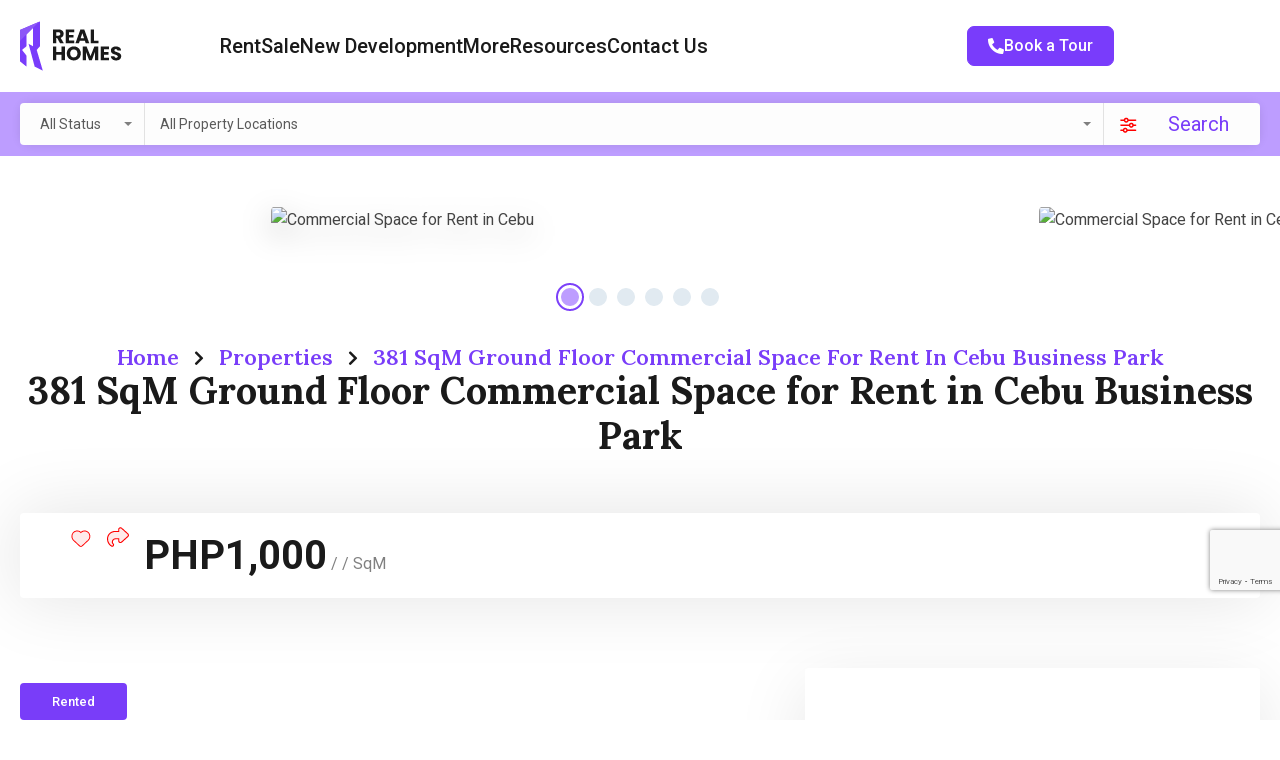

--- FILE ---
content_type: text/html; charset=UTF-8
request_url: https://cebugrandrealty.com/property/381-sqm-ground-floor-commercial-space-rent-cebu-business-park/
body_size: 68927
content:
<!doctype html>
<html lang="en-US">
<head>
    <meta charset="UTF-8">
    <meta name="viewport" content="width=device-width, initial-scale=1.0, maximum-scale=1.0, user-scalable=no">
    <link rel="profile" href="https://gmpg.org/xfn/11">
    <meta name="format-detection" content="telephone=no">
	<meta name='robots' content='index, follow, max-image-preview:large, max-snippet:-1, max-video-preview:-1' />

	<!-- This site is optimized with the Yoast SEO Premium plugin v26.7 (Yoast SEO v26.7) - https://yoast.com/wordpress/plugins/seo/ -->
	<title>Ground Floor Commercial Space for Rent in Cebu - Cebu Grand Realty</title>
	<meta name="description" content="Commercial Space for Rent in Cebu Business Park. 381 SqM Ground Floor Commercial Space for Rent in Cebu Business Park. Learn more." />
	<link rel="canonical" href="https://cebugrandrealty.com/property/381-sqm-ground-floor-commercial-space-rent-cebu-business-park/" />
	<meta property="og:locale" content="en_US" />
	<meta property="og:type" content="article" />
	<meta property="og:title" content="381 SqM Ground Floor Commercial Space for Rent in Cebu Business Park" />
	<meta property="og:description" content="Commercial Space for Rent in Cebu Business Park. 381 SqM Ground Floor Commercial Space for Rent in Cebu Business Park. Learn more." />
	<meta property="og:url" content="https://cebugrandrealty.com/property/381-sqm-ground-floor-commercial-space-rent-cebu-business-park/" />
	<meta property="og:site_name" content="Cebu Grand Realty" />
	<meta property="article:publisher" content="https://www.facebook.com/CebuGrandRealty" />
	<meta property="article:modified_time" content="2019-02-26T05:54:34+00:00" />
	<meta property="og:image" content="https://cebugrandrealty.com/wp-content/uploads/2016/11/RCP149-381-SqM-Ground-Floor-Commercial-Space-for-Rent-in-Cebu-Business-Park-Cebu-Grand-Realty-1.jpg" />
	<meta property="og:image:width" content="1280" />
	<meta property="og:image:height" content="853" />
	<meta property="og:image:type" content="image/jpeg" />
	<meta name="twitter:card" content="summary_large_image" />
	<meta name="twitter:site" content="@CebuGrandRealty" />
	<script type="application/ld+json" class="yoast-schema-graph">{"@context":"https://schema.org","@graph":[{"@type":"WebPage","@id":"https://cebugrandrealty.com/property/381-sqm-ground-floor-commercial-space-rent-cebu-business-park/","url":"https://cebugrandrealty.com/property/381-sqm-ground-floor-commercial-space-rent-cebu-business-park/","name":"Ground Floor Commercial Space for Rent in Cebu - Cebu Grand Realty","isPartOf":{"@id":"https://cebugrandrealty.com/#website"},"primaryImageOfPage":{"@id":"https://cebugrandrealty.com/property/381-sqm-ground-floor-commercial-space-rent-cebu-business-park/#primaryimage"},"image":{"@id":"https://cebugrandrealty.com/property/381-sqm-ground-floor-commercial-space-rent-cebu-business-park/#primaryimage"},"thumbnailUrl":"https://cebugrandrealty.com/wp-content/uploads/2016/11/RCP149-381-SqM-Ground-Floor-Commercial-Space-for-Rent-in-Cebu-Business-Park-Cebu-Grand-Realty-1.jpg","datePublished":"2016-11-25T04:29:41+00:00","dateModified":"2019-02-26T05:54:34+00:00","description":"Commercial Space for Rent in Cebu Business Park. 381 SqM Ground Floor Commercial Space for Rent in Cebu Business Park. Learn more.","breadcrumb":{"@id":"https://cebugrandrealty.com/property/381-sqm-ground-floor-commercial-space-rent-cebu-business-park/#breadcrumb"},"inLanguage":"en-US","potentialAction":[{"@type":"ReadAction","target":["https://cebugrandrealty.com/property/381-sqm-ground-floor-commercial-space-rent-cebu-business-park/"]}]},{"@type":"ImageObject","inLanguage":"en-US","@id":"https://cebugrandrealty.com/property/381-sqm-ground-floor-commercial-space-rent-cebu-business-park/#primaryimage","url":"https://cebugrandrealty.com/wp-content/uploads/2016/11/RCP149-381-SqM-Ground-Floor-Commercial-Space-for-Rent-in-Cebu-Business-Park-Cebu-Grand-Realty-1.jpg","contentUrl":"https://cebugrandrealty.com/wp-content/uploads/2016/11/RCP149-381-SqM-Ground-Floor-Commercial-Space-for-Rent-in-Cebu-Business-Park-Cebu-Grand-Realty-1.jpg","width":1280,"height":853,"caption":"381 SqM Ground Floor Commercial Space for Rent in Cebu Business Park"},{"@type":"BreadcrumbList","@id":"https://cebugrandrealty.com/property/381-sqm-ground-floor-commercial-space-rent-cebu-business-park/#breadcrumb","itemListElement":[{"@type":"ListItem","position":1,"name":"Home","item":"https://cebugrandrealty.com/"},{"@type":"ListItem","position":2,"name":"Properties","item":"https://cebugrandrealty.com/property/"},{"@type":"ListItem","position":3,"name":"381 SqM Ground Floor Commercial Space for Rent in Cebu Business Park"}]},{"@type":"WebSite","@id":"https://cebugrandrealty.com/#website","url":"https://cebugrandrealty.com/","name":"Cebu Grand Realty","description":"Your Real Estate Service Partner","publisher":{"@id":"https://cebugrandrealty.com/#organization"},"potentialAction":[{"@type":"SearchAction","target":{"@type":"EntryPoint","urlTemplate":"https://cebugrandrealty.com/?s={search_term_string}"},"query-input":{"@type":"PropertyValueSpecification","valueRequired":true,"valueName":"search_term_string"}}],"inLanguage":"en-US"},{"@type":"Organization","@id":"https://cebugrandrealty.com/#organization","name":"Cebu Grand Realty","url":"https://cebugrandrealty.com/","logo":{"@type":"ImageObject","inLanguage":"en-US","@id":"https://cebugrandrealty.com/#/schema/logo/image/","url":"https://cebugrandrealty.com/wp-content/uploads/2019/03/Cebu-Grand-Realty-logo-resized-header-v2.png","contentUrl":"https://cebugrandrealty.com/wp-content/uploads/2019/03/Cebu-Grand-Realty-logo-resized-header-v2.png","width":382,"height":185,"caption":"Cebu Grand Realty"},"image":{"@id":"https://cebugrandrealty.com/#/schema/logo/image/"},"sameAs":["https://www.facebook.com/CebuGrandRealty","https://x.com/CebuGrandRealty","https://www.linkedin.com/company/cebu-grand-realty"],"email":"info@cebugrandrealty.com","telephone":"+63 917 777 2350","legalName":"Cebu Grand Realty Property Management Services","foundingDate":"2010-08-01","vatID":"660-920-545-000","numberOfEmployees":{"@type":"QuantitativeValue","minValue":"11","maxValue":"50"}}]}</script>
	<!-- / Yoast SEO Premium plugin. -->


<link rel='dns-prefetch' href='//unpkg.com' />
<link rel='dns-prefetch' href='//www.google.com' />
<link rel='dns-prefetch' href='//www.googletagmanager.com' />
<link rel='dns-prefetch' href='//code.jquery.com' />


<style id='wp-img-auto-sizes-contain-inline-css' type='text/css'>
img:is([sizes=auto i],[sizes^="auto," i]){contain-intrinsic-size:3000px 1500px}
/*# sourceURL=wp-img-auto-sizes-contain-inline-css */
</style>
<link rel='stylesheet' id='flatpickr-css' href='https://cebugrandrealty.com/wp-content/plugins/elementor/assets/lib/flatpickr/flatpickr.css?ver=4.6.13' type='text/css' media='all' />
<link rel='stylesheet' id='wp-block-library-css' href='https://cebugrandrealty.com/wp-includes/css/dist/block-library/style.css?ver=6.9' type='text/css' media='all' />
<style id='wp-block-library-theme-inline-css' type='text/css'>
.wp-block-audio :where(figcaption){
  color:#555;
  font-size:13px;
  text-align:center;
}
.is-dark-theme .wp-block-audio :where(figcaption){
  color:#ffffffa6;
}

.wp-block-audio{
  margin:0 0 1em;
}

.wp-block-code{
  border:1px solid #ccc;
  border-radius:4px;
  font-family:Menlo,Consolas,monaco,monospace;
  padding:.8em 1em;
}

.wp-block-embed :where(figcaption){
  color:#555;
  font-size:13px;
  text-align:center;
}
.is-dark-theme .wp-block-embed :where(figcaption){
  color:#ffffffa6;
}

.wp-block-embed{
  margin:0 0 1em;
}

.blocks-gallery-caption{
  color:#555;
  font-size:13px;
  text-align:center;
}
.is-dark-theme .blocks-gallery-caption{
  color:#ffffffa6;
}

:root :where(.wp-block-image figcaption){
  color:#555;
  font-size:13px;
  text-align:center;
}
.is-dark-theme :root :where(.wp-block-image figcaption){
  color:#ffffffa6;
}

.wp-block-image{
  margin:0 0 1em;
}

.wp-block-pullquote{
  border-bottom:4px solid;
  border-top:4px solid;
  color:currentColor;
  margin-bottom:1.75em;
}
.wp-block-pullquote :where(cite),.wp-block-pullquote :where(footer),.wp-block-pullquote__citation{
  color:currentColor;
  font-size:.8125em;
  font-style:normal;
  text-transform:uppercase;
}

.wp-block-quote{
  border-left:.25em solid;
  margin:0 0 1.75em;
  padding-left:1em;
}
.wp-block-quote cite,.wp-block-quote footer{
  color:currentColor;
  font-size:.8125em;
  font-style:normal;
  position:relative;
}
.wp-block-quote:where(.has-text-align-right){
  border-left:none;
  border-right:.25em solid;
  padding-left:0;
  padding-right:1em;
}
.wp-block-quote:where(.has-text-align-center){
  border:none;
  padding-left:0;
}
.wp-block-quote.is-large,.wp-block-quote.is-style-large,.wp-block-quote:where(.is-style-plain){
  border:none;
}

.wp-block-search .wp-block-search__label{
  font-weight:700;
}

.wp-block-search__button{
  border:1px solid #ccc;
  padding:.375em .625em;
}

:where(.wp-block-group.has-background){
  padding:1.25em 2.375em;
}

.wp-block-separator.has-css-opacity{
  opacity:.4;
}

.wp-block-separator{
  border:none;
  border-bottom:2px solid;
  margin-left:auto;
  margin-right:auto;
}
.wp-block-separator.has-alpha-channel-opacity{
  opacity:1;
}
.wp-block-separator:not(.is-style-wide):not(.is-style-dots){
  width:100px;
}
.wp-block-separator.has-background:not(.is-style-dots){
  border-bottom:none;
  height:1px;
}
.wp-block-separator.has-background:not(.is-style-wide):not(.is-style-dots){
  height:2px;
}

.wp-block-table{
  margin:0 0 1em;
}
.wp-block-table td,.wp-block-table th{
  word-break:normal;
}
.wp-block-table :where(figcaption){
  color:#555;
  font-size:13px;
  text-align:center;
}
.is-dark-theme .wp-block-table :where(figcaption){
  color:#ffffffa6;
}

.wp-block-video :where(figcaption){
  color:#555;
  font-size:13px;
  text-align:center;
}
.is-dark-theme .wp-block-video :where(figcaption){
  color:#ffffffa6;
}

.wp-block-video{
  margin:0 0 1em;
}

:root :where(.wp-block-template-part.has-background){
  margin-bottom:0;
  margin-top:0;
  padding:1.25em 2.375em;
}
/*# sourceURL=/wp-includes/css/dist/block-library/theme.css */
</style>
<style id='classic-theme-styles-inline-css' type='text/css'>
/**
 * These rules are needed for backwards compatibility.
 * They should match the button element rules in the base theme.json file.
 */
.wp-block-button__link {
	color: #ffffff;
	background-color: #32373c;
	border-radius: 9999px; /* 100% causes an oval, but any explicit but really high value retains the pill shape. */

	/* This needs a low specificity so it won't override the rules from the button element if defined in theme.json. */
	box-shadow: none;
	text-decoration: none;

	/* The extra 2px are added to size solids the same as the outline versions.*/
	padding: calc(0.667em + 2px) calc(1.333em + 2px);

	font-size: 1.125em;
}

.wp-block-file__button {
	background: #32373c;
	color: #ffffff;
	text-decoration: none;
}

/*# sourceURL=/wp-includes/css/classic-themes.css */
</style>
<style id='global-styles-inline-css' type='text/css'>
:root{--wp--preset--aspect-ratio--square: 1;--wp--preset--aspect-ratio--4-3: 4/3;--wp--preset--aspect-ratio--3-4: 3/4;--wp--preset--aspect-ratio--3-2: 3/2;--wp--preset--aspect-ratio--2-3: 2/3;--wp--preset--aspect-ratio--16-9: 16/9;--wp--preset--aspect-ratio--9-16: 9/16;--wp--preset--color--black: #394041;--wp--preset--color--cyan-bluish-gray: #abb8c3;--wp--preset--color--white: #fff;--wp--preset--color--pale-pink: #f78da7;--wp--preset--color--vivid-red: #cf2e2e;--wp--preset--color--luminous-vivid-orange: #ff6900;--wp--preset--color--luminous-vivid-amber: #fcb900;--wp--preset--color--light-green-cyan: #7bdcb5;--wp--preset--color--vivid-green-cyan: #00d084;--wp--preset--color--pale-cyan-blue: #8ed1fc;--wp--preset--color--vivid-cyan-blue: #0693e3;--wp--preset--color--vivid-purple: #9b51e0;--wp--preset--color--primary: #1db2ff;--wp--preset--color--primary-light: #e7f6fd;--wp--preset--color--primary-dark: #dbf0fa;--wp--preset--color--secondary: #f58220;--wp--preset--gradient--vivid-cyan-blue-to-vivid-purple: linear-gradient(135deg,rgb(6,147,227) 0%,rgb(155,81,224) 100%);--wp--preset--gradient--light-green-cyan-to-vivid-green-cyan: linear-gradient(135deg,rgb(122,220,180) 0%,rgb(0,208,130) 100%);--wp--preset--gradient--luminous-vivid-amber-to-luminous-vivid-orange: linear-gradient(135deg,rgb(252,185,0) 0%,rgb(255,105,0) 100%);--wp--preset--gradient--luminous-vivid-orange-to-vivid-red: linear-gradient(135deg,rgb(255,105,0) 0%,rgb(207,46,46) 100%);--wp--preset--gradient--very-light-gray-to-cyan-bluish-gray: linear-gradient(135deg,rgb(238,238,238) 0%,rgb(169,184,195) 100%);--wp--preset--gradient--cool-to-warm-spectrum: linear-gradient(135deg,rgb(74,234,220) 0%,rgb(151,120,209) 20%,rgb(207,42,186) 40%,rgb(238,44,130) 60%,rgb(251,105,98) 80%,rgb(254,248,76) 100%);--wp--preset--gradient--blush-light-purple: linear-gradient(135deg,rgb(255,206,236) 0%,rgb(152,150,240) 100%);--wp--preset--gradient--blush-bordeaux: linear-gradient(135deg,rgb(254,205,165) 0%,rgb(254,45,45) 50%,rgb(107,0,62) 100%);--wp--preset--gradient--luminous-dusk: linear-gradient(135deg,rgb(255,203,112) 0%,rgb(199,81,192) 50%,rgb(65,88,208) 100%);--wp--preset--gradient--pale-ocean: linear-gradient(135deg,rgb(255,245,203) 0%,rgb(182,227,212) 50%,rgb(51,167,181) 100%);--wp--preset--gradient--electric-grass: linear-gradient(135deg,rgb(202,248,128) 0%,rgb(113,206,126) 100%);--wp--preset--gradient--midnight: linear-gradient(135deg,rgb(2,3,129) 0%,rgb(40,116,252) 100%);--wp--preset--font-size--small: 14px;--wp--preset--font-size--medium: 20px;--wp--preset--font-size--large: 28px;--wp--preset--font-size--x-large: 42px;--wp--preset--font-size--normal: 16px;--wp--preset--font-size--huge: 36px;--wp--preset--spacing--20: 0.44rem;--wp--preset--spacing--30: 0.67rem;--wp--preset--spacing--40: 1rem;--wp--preset--spacing--50: 1.5rem;--wp--preset--spacing--60: 2.25rem;--wp--preset--spacing--70: 3.38rem;--wp--preset--spacing--80: 5.06rem;--wp--preset--shadow--natural: 6px 6px 9px rgba(0, 0, 0, 0.2);--wp--preset--shadow--deep: 12px 12px 50px rgba(0, 0, 0, 0.4);--wp--preset--shadow--sharp: 6px 6px 0px rgba(0, 0, 0, 0.2);--wp--preset--shadow--outlined: 6px 6px 0px -3px rgb(255, 255, 255), 6px 6px rgb(0, 0, 0);--wp--preset--shadow--crisp: 6px 6px 0px rgb(0, 0, 0);}:where(.is-layout-flex){gap: 0.5em;}:where(.is-layout-grid){gap: 0.5em;}body .is-layout-flex{display: flex;}.is-layout-flex{flex-wrap: wrap;align-items: center;}.is-layout-flex > :is(*, div){margin: 0;}body .is-layout-grid{display: grid;}.is-layout-grid > :is(*, div){margin: 0;}:where(.wp-block-columns.is-layout-flex){gap: 2em;}:where(.wp-block-columns.is-layout-grid){gap: 2em;}:where(.wp-block-post-template.is-layout-flex){gap: 1.25em;}:where(.wp-block-post-template.is-layout-grid){gap: 1.25em;}.has-black-color{color: var(--wp--preset--color--black) !important;}.has-cyan-bluish-gray-color{color: var(--wp--preset--color--cyan-bluish-gray) !important;}.has-white-color{color: var(--wp--preset--color--white) !important;}.has-pale-pink-color{color: var(--wp--preset--color--pale-pink) !important;}.has-vivid-red-color{color: var(--wp--preset--color--vivid-red) !important;}.has-luminous-vivid-orange-color{color: var(--wp--preset--color--luminous-vivid-orange) !important;}.has-luminous-vivid-amber-color{color: var(--wp--preset--color--luminous-vivid-amber) !important;}.has-light-green-cyan-color{color: var(--wp--preset--color--light-green-cyan) !important;}.has-vivid-green-cyan-color{color: var(--wp--preset--color--vivid-green-cyan) !important;}.has-pale-cyan-blue-color{color: var(--wp--preset--color--pale-cyan-blue) !important;}.has-vivid-cyan-blue-color{color: var(--wp--preset--color--vivid-cyan-blue) !important;}.has-vivid-purple-color{color: var(--wp--preset--color--vivid-purple) !important;}.has-black-background-color{background-color: var(--wp--preset--color--black) !important;}.has-cyan-bluish-gray-background-color{background-color: var(--wp--preset--color--cyan-bluish-gray) !important;}.has-white-background-color{background-color: var(--wp--preset--color--white) !important;}.has-pale-pink-background-color{background-color: var(--wp--preset--color--pale-pink) !important;}.has-vivid-red-background-color{background-color: var(--wp--preset--color--vivid-red) !important;}.has-luminous-vivid-orange-background-color{background-color: var(--wp--preset--color--luminous-vivid-orange) !important;}.has-luminous-vivid-amber-background-color{background-color: var(--wp--preset--color--luminous-vivid-amber) !important;}.has-light-green-cyan-background-color{background-color: var(--wp--preset--color--light-green-cyan) !important;}.has-vivid-green-cyan-background-color{background-color: var(--wp--preset--color--vivid-green-cyan) !important;}.has-pale-cyan-blue-background-color{background-color: var(--wp--preset--color--pale-cyan-blue) !important;}.has-vivid-cyan-blue-background-color{background-color: var(--wp--preset--color--vivid-cyan-blue) !important;}.has-vivid-purple-background-color{background-color: var(--wp--preset--color--vivid-purple) !important;}.has-black-border-color{border-color: var(--wp--preset--color--black) !important;}.has-cyan-bluish-gray-border-color{border-color: var(--wp--preset--color--cyan-bluish-gray) !important;}.has-white-border-color{border-color: var(--wp--preset--color--white) !important;}.has-pale-pink-border-color{border-color: var(--wp--preset--color--pale-pink) !important;}.has-vivid-red-border-color{border-color: var(--wp--preset--color--vivid-red) !important;}.has-luminous-vivid-orange-border-color{border-color: var(--wp--preset--color--luminous-vivid-orange) !important;}.has-luminous-vivid-amber-border-color{border-color: var(--wp--preset--color--luminous-vivid-amber) !important;}.has-light-green-cyan-border-color{border-color: var(--wp--preset--color--light-green-cyan) !important;}.has-vivid-green-cyan-border-color{border-color: var(--wp--preset--color--vivid-green-cyan) !important;}.has-pale-cyan-blue-border-color{border-color: var(--wp--preset--color--pale-cyan-blue) !important;}.has-vivid-cyan-blue-border-color{border-color: var(--wp--preset--color--vivid-cyan-blue) !important;}.has-vivid-purple-border-color{border-color: var(--wp--preset--color--vivid-purple) !important;}.has-vivid-cyan-blue-to-vivid-purple-gradient-background{background: var(--wp--preset--gradient--vivid-cyan-blue-to-vivid-purple) !important;}.has-light-green-cyan-to-vivid-green-cyan-gradient-background{background: var(--wp--preset--gradient--light-green-cyan-to-vivid-green-cyan) !important;}.has-luminous-vivid-amber-to-luminous-vivid-orange-gradient-background{background: var(--wp--preset--gradient--luminous-vivid-amber-to-luminous-vivid-orange) !important;}.has-luminous-vivid-orange-to-vivid-red-gradient-background{background: var(--wp--preset--gradient--luminous-vivid-orange-to-vivid-red) !important;}.has-very-light-gray-to-cyan-bluish-gray-gradient-background{background: var(--wp--preset--gradient--very-light-gray-to-cyan-bluish-gray) !important;}.has-cool-to-warm-spectrum-gradient-background{background: var(--wp--preset--gradient--cool-to-warm-spectrum) !important;}.has-blush-light-purple-gradient-background{background: var(--wp--preset--gradient--blush-light-purple) !important;}.has-blush-bordeaux-gradient-background{background: var(--wp--preset--gradient--blush-bordeaux) !important;}.has-luminous-dusk-gradient-background{background: var(--wp--preset--gradient--luminous-dusk) !important;}.has-pale-ocean-gradient-background{background: var(--wp--preset--gradient--pale-ocean) !important;}.has-electric-grass-gradient-background{background: var(--wp--preset--gradient--electric-grass) !important;}.has-midnight-gradient-background{background: var(--wp--preset--gradient--midnight) !important;}.has-small-font-size{font-size: var(--wp--preset--font-size--small) !important;}.has-medium-font-size{font-size: var(--wp--preset--font-size--medium) !important;}.has-large-font-size{font-size: var(--wp--preset--font-size--large) !important;}.has-x-large-font-size{font-size: var(--wp--preset--font-size--x-large) !important;}
:where(.wp-block-post-template.is-layout-flex){gap: 1.25em;}:where(.wp-block-post-template.is-layout-grid){gap: 1.25em;}
:where(.wp-block-term-template.is-layout-flex){gap: 1.25em;}:where(.wp-block-term-template.is-layout-grid){gap: 1.25em;}
:where(.wp-block-columns.is-layout-flex){gap: 2em;}:where(.wp-block-columns.is-layout-grid){gap: 2em;}
:root :where(.wp-block-pullquote){font-size: 1.5em;line-height: 1.6;}
/*# sourceURL=global-styles-inline-css */
</style>
<link rel='stylesheet' id='entypo-fonts-css' href='https://cebugrandrealty.com/wp-content/themes/realhomes/assets/ultra/styles/css/entypo.min.css?ver=4.4.6' type='text/css' media='all' />
<link rel='stylesheet' id='jquery-ui-datepicker-css' href='//code.jquery.com/ui/1.13.2/themes/base/jquery-ui.css?ver=2.4.5' type='text/css' media='all' />
<link rel='stylesheet' id='main-css-css' href='https://cebugrandrealty.com/wp-content/themes/realhomes/assets/ultra/styles/css/main.css?ver=4.4.6' type='text/css' media='all' />
<link rel='stylesheet' id='inspiry-google-fonts-css' href='https://cebugrandrealty.com/wp-content/cache/perfmatters/cebugrandrealty.com/fonts/0e9a23972e18.google-fonts.min.css' type='text/css' media='all' />
<link rel='stylesheet' id='font-awesome-5-all-css' href='https://cebugrandrealty.com/wp-content/themes/realhomes/common/font-awesome/css/all.min.css?ver=5.13.1' type='text/css' media='all' />
<link rel='stylesheet' id='vendors-css-css' href='https://cebugrandrealty.com/wp-content/themes/realhomes/common/optimize/vendors.css?ver=4.4.6' type='text/css' media='all' />
<link rel='stylesheet' id='leaflet-css' href='https://unpkg.com/leaflet@1.3.4/dist/leaflet.css?ver=1.3.4' type='text/css' media='all' />
<link rel='stylesheet' id='inspiry-frontend-style-css' href='https://cebugrandrealty.com/wp-content/themes/realhomes/common/css/frontend-styles.min.css?ver=4.4.6' type='text/css' media='all' />
<link rel='stylesheet' id='parent-default-css' href='https://cebugrandrealty.com/wp-content/themes/realhomes/style.css?ver=3.12.1' type='text/css' media='all' />
<link rel='stylesheet' id='parent-custom-css' href='https://cebugrandrealty.com/wp-content/themes/realhomes/assets/ultra/styles/css/custom.css?ver=4.4.6' type='text/css' media='all' />
<style id='parent-custom-inline-css' type='text/css'>
#scroll-top.show { bottom : 15px; }
.rh-ultra-logo a { display : inline-block; }
.rh_logo_wrapper img, .rh-ultra-logo a, .rh-ultra-logo img, #header #logo .site-logo img { width : 289px; }
:root{--rh-global-color-primary: #FF0000;--rh-global-color-primary-rgb: 255,0,0;--rh-global-color-primary-light: #ffeaea;--rh-global-color-primary-dark: #fadcdc;--rh-global-color-secondary: #D10000;--rh-global-color-secondary-rgb: 209,0,0;--rh-global-color-secondary-light: fce6e6;--rh-global-color-secondary-dark: #A30000;--rh-global-color-text: #808080;--rh-global-color-headings: #1a1a1a;--rh-global-color-headings-hover: #FF0000;--rh-global-color-link: #444444;--rh-global-color-link-hover: #FF0000;--rh-mc-cost-tax-color: #bc0000;--rh-mc-cost-hoa-color: #FF0000;--rh-mc-graph-item-opacity: 0.4;--rh-round-corner-general-xsmall: 5px;--rh-round-corner-general-small: 8px;--rh-round-corner-general-medium: 8px;--rh-round-corner-general-large: 8px;--rh-round-corner-general-xlarge: 8px;--rh-round-corner-general-xxlarge: 8px;--rh-round-corner-misc-small: 8px;--rh-round-corner-misc-dropdown-items: 2px;--rh-round-corner-property-card-grid-two: 12px;--rh-round-corner-property-card-grid-two-thumb: 6px;--rh-round-corner-property-card-grid-two-button: 8px;--rh-ultra-tooltip-border-radius: 20px;}
body{
font-family: 'Roboto', sans-serif;
}
h1, h2, h3, h4, h5, h6{
font-family: 'Lora', serif;
}
/*# sourceURL=parent-custom-inline-css */
</style>
<link rel='stylesheet' id='child-default-css' href='https://cebugrandrealty.com/wp-content/themes/realhomes-child/style.css?ver=1.4.2' type='text/css' media='all' />
<link rel='stylesheet' id='child-custom-css' href='https://cebugrandrealty.com/wp-content/themes/realhomes-child/css/child-custom.css?ver=1.4.2' type='text/css' media='all' />
        <script defer src="[data-uri]"></script>
		<script type="text/javascript" src="https://cebugrandrealty.com/wp-includes/js/jquery/jquery.js?ver=3.7.1" id="jquery-core-js"></script>
<script type="text/javascript" src="https://cebugrandrealty.com/wp-includes/js/jquery/jquery-migrate.js?ver=3.4.1" id="jquery-migrate-js" defer></script>

<!-- Google tag (gtag.js) snippet added by Site Kit -->
<!-- Google Analytics snippet added by Site Kit -->
<script type="text/javascript" src="https://www.googletagmanager.com/gtag/js?id=GT-5MJZSTD" id="google_gtagjs-js" async></script>
<script type="text/javascript" id="google_gtagjs-js-after" defer src="[data-uri]"></script>
<link rel="https://api.w.org/" href="https://cebugrandrealty.com/wp-json/" /><link rel="alternate" title="JSON" type="application/json" href="https://cebugrandrealty.com/wp-json/wp/v2/property/17912" /><script type="application/ld+json">{"@context":"https:\/\/schema.org","@type":"RealEstateListing","name":"381 SqM Ground Floor Commercial Space for Rent in Cebu Business Park","description":"Property ID: RCP149 Type: Ground Floor Commercial Space Location: Cebu Business Park Leasable Area: 381 SqM Usable Area: 323 SqM Phone and Internet Lines: PLDT\/Globe 381 SqM Ground Floor Commercial Space for Rent in Cebu Business Park. Condition: \u2022 Tiled \u2022 Acoustic Ceiling \u2022 Central Air Conditioning Features and Amenities: \u2022 24\/7 Security \u2022 Cafeteria...","url":"https:\/\/cebugrandrealty.com\/property\/381-sqm-ground-floor-commercial-space-rent-cebu-business-park\/","address":{"@type":"PostalAddress","streetAddress":"Cebu Business Park, Cebu City, Cebu, Philippines","addressLocality":"Cebu Business Park","addressRegion":"","postalCode":"","addressCountry":""},"geo":{"@type":"GeoCoordinates","latitude":"10.3173504","longitude":"123.90599780000002"},"offers":{"@type":"Offer","price":"1000","priceCurrency":"PHP","priceSpecification":"1000 \/ SqM","availability":"https:\/\/schema.org\/Rented"},"additionalProperty":[{"@type":"PropertyValue","name":"Area Size","value":"381","unitText":"SqM"}]}</script>			<script type="text/javascript" defer src="[data-uri]"></script>
			<meta name="generator" content="Site Kit by Google 1.170.0" /><link href="[data-uri]" rel="icon" type="image/x-icon" /><meta name="generator" content="Elementor 3.34.1; features: e_font_icon_svg, additional_custom_breakpoints; settings: css_print_method-external, google_font-disabled, font_display-swap">
			<style>
				.e-con.e-parent:nth-of-type(n+4):not(.e-lazyloaded):not(.e-no-lazyload),
				.e-con.e-parent:nth-of-type(n+4):not(.e-lazyloaded):not(.e-no-lazyload) * {
					background-image: none !important;
				}
				@media screen and (max-height: 1024px) {
					.e-con.e-parent:nth-of-type(n+3):not(.e-lazyloaded):not(.e-no-lazyload),
					.e-con.e-parent:nth-of-type(n+3):not(.e-lazyloaded):not(.e-no-lazyload) * {
						background-image: none !important;
					}
				}
				@media screen and (max-height: 640px) {
					.e-con.e-parent:nth-of-type(n+2):not(.e-lazyloaded):not(.e-no-lazyload),
					.e-con.e-parent:nth-of-type(n+2):not(.e-lazyloaded):not(.e-no-lazyload) * {
						background-image: none !important;
					}
				}
			</style>
			<link rel="icon" href="https://cebugrandrealty.com/wp-content/uploads/2025/09/Cebu-Grand-Realty-Favicon-150x150.png" sizes="32x32" />
<link rel="icon" href="https://cebugrandrealty.com/wp-content/uploads/2025/09/Cebu-Grand-Realty-Favicon-210x210.png" sizes="192x192" />
<link rel="apple-touch-icon" href="https://cebugrandrealty.com/wp-content/uploads/2025/09/Cebu-Grand-Realty-Favicon-210x210.png" />
<meta name="msapplication-TileImage" content="https://cebugrandrealty.com/wp-content/uploads/2025/09/Cebu-Grand-Realty-Favicon.png" />
		<style type="text/css" id="wp-custom-css">
			.bootstrap-select .dropdown-menu li{
	margin-top: 0;
	margin-bottom: 0;
}
.rhea_modal .rhea_modal__wrap .rhea_modal__dashboard .rhea_modal__dash_link:hover{
	padding-left: 10px;
}
.pac-container{
	border-radius: 4px;
	margin-left: 0 !important;
}
.bs-searchbox .form-control{
	border-radius: 4px;
}
.rhea_search_form_wrapper .ui-widget.ui-widget-content{
	border-radius: 4px;
}
#scroll-top:hover{
	background: transparent;
}
.agent-thumbnail, .agent-thumbnail > a, .agency-thumbnail, .agency-thumbnail > a {
	border-radius: 8px;
}
.agents-list-widget .agent-list-item figure img{
	border-radius: 8px;
}
.rh-btn, .pages-navigation a, .tagcloud a, .widget .wp-block-tag-cloud a, .rh-form button, .rh-form input[type=submit], .post-password-form button, .post-password-form input[type=submit], .wpcf7-form button, .wpcf7-form input[type=submit], .wpforms-form button, .wpforms-form input[type=submit], button, .rh-ultra-button {
	border-radius: 3px;
	padding: 6px 10px;
	border-width: 1px;
	font-size: 12px;
	font-weight: 500;
}
.realhomes-round-corners .tagcloud a{
	border-radius: 8px;
}
.elementor-widget-sidebar .widget .title{
	font-weight: 600;
	font-size: 22px;
	padding-bottom: 20px;
	border-bottom: 1px solid #D4D4D4;
}
/* Blog Page */
.rh-page-breadcrumbs > ol li{
	font-size: 18px;
}
.rh-page-title{
	font-size: 38px;
	color: #1a1a1a;
	margin-bottom: 10px;
}
.rh-page-description{
	font-size: 18px;
		font-weight: bold;
	color: #1a1a1a;
}
.widget .wp-block-search .wp-block-search__inside-wrapper{
	border-radius: 8px;
}
.widget .wp-block-search .wp-block-search__inside-wrapper .wp-block-search__input{
	border-radius: 8px;
}
.hentry{
	overflow: hidden;
}
.entry-meta{
	column-gap: 7px;
}
.entry-date.published:after{
	content: '-';
}
body .ere-ultra-side-properties-wrapper .ere-ultra-side-properties {
	border: 1px solid #cfcfcf;
	background: #ffffff;
}
.entry-thumbnail-wrapper{
	overflow: hidden;
}
.entry-thumbnail-wrapper .post-author-title a:hover{
	color: #eeeeee;
}
.entry-thumbnail-wrapper a:hover img{
	transform: scale(1.1);
	opacity: 1 !important;
}
.rh-ultra-widget-dots button.owl-dot{
	padding: 7px;
}
.rh-ultra-form{
	background: #ffffff;
		border: 1px solid #cfcfcf;
	border-radius: 8px;
}
.rh-ultra-form-field-wrapper{
	border: 1px solid #cfcfcf;
	box-shadow: none;
	border-radius: 8px;
}
.ere_widget_contact_form .ere-contact-form input[type=submit]{
	border-radius: 8px;
}
.widget_calendar .calendar_wrap, .widget .wp-block-calendar .calendar_wrap{
	border-radius: 8px;
	border: 1px solid #cfcfcf;
}
.widget_calendar #today, .widget .wp-block-calendar #today{
	border-radius: 8px;
}
.widget_calendar table th:first-of-type{
	border-radius: 8px 0 0 10px;
}
.widget_calendar table th:last-of-type{
	border-radius: 0 8px 10px 0;
}

.rh-ultra-compare-properties{
	padding-bottom: 100px;
}
.rh-compare-properties-wrapper{
	border: 3px solid var(--rh-global-color-primary-light);
    overflow: hidden;
}
.realhomes-round-corners .rh-compare-properties-head .thumbnail img{
	border-radius: 8px;	
}
.design_ultra .rh-compare-properties-head .compare-share-buttons .share-header{
	border-radius: 6px;
}
.design_ultra .rh-compare-properties-head .compare-share-buttons ul li a{
	border-radius: 6px;
}
.rh-compare-properties-column .compare-icon svg{
	fill: transparent;
}
.rh-compare-properties-column .compare-icon svg .rh-ultra-light{
	fill: transparent;
}
.qae-faqs-toggle-container .qe-faq-toggle .qe-toggle-title {
	background: transparent;
}
.widget .wp-block-search label, .wp-block-archives-dropdown label{
	font-family: 'Lora', serif;
}
.entry-date.published{
	color: #1a1a1a;
}
.entry-categories a:hover{
	color: #1a1a1a;
}
.entry-thumbnail-wrapper .flex-direction-nav li{
	margin: 0;
}
.ere-ultra-side-properties-wrapper .rh-ultra-property-card-2 .rh-ultra-property-title{
	margin-bottom: 5px;
}
.ere-ultra-side-properties-wrapper .rh-ultra-property-card-2 .rh-address-ultra{
	margin-bottom: 15px;
}
.post-share a,.post-tags i, .post-tags a{
	color: #793CFB;
}
.post-share a:hover, .post-tags a:hover{
	color: #1a1a1a;
}
.single-post .entry-thumbnail-wrapper, .single-post .entry-thumbnail-wrapper figure, .single-post .entry-thumbnail-wrapper figure img{
	border-radius: 8px 8px 0 0 !important;
}
body .ere-ultra-side-properties-wrapper .ere-ultra-side-properties,.widget_calendar .calendar_wrap, .widget .wp-block-calendar .calendar_wrap{
	border: none;
	box-shadow: 0 4px 12px rgba(0, 0, 0, 0.06);
}
.entry-content blockquote::before, .entry-content blockquote::after, .entry-content .wp-block-quote::before, .entry-content .wp-block-quote::after{
	display: none;
}
.entry-content blockquote, .entry-content .wp-block-quote {
	border-left: 4px solid var(--rh-global-color-primary);
}
.pagination a, .rh_pagination a, .rh_filter_pagination a{
	color: #ffffff;
}
.wp-block-latest-comments__comment-author{
	color: var(--rh-global-color-link);
}
.hentry.sticky .entry-thumbnail-wrapper:before{
	border-top: 70px solid #BD9DFF;
  border-right: 70px solid transparent;
}
.hentry.sticky .entry-thumbnail-wrapper:after{
	top: 10px;
  left: 15px;
}
.widget_calendar #today a {   
	color: #fff;
}
/* Mailchimp Subs Form */
.mc4wp-form-fields{
	display: flex;
	justify-content: space-between;
	align-items: center;
	background: #ffffff;
	padding: 24px 15px;
	border-radius: 15px;
}
.mc4wp-form-fields p {
	margin-bottom: 0;
}
.mc4wp-form-fields p:first-of-type{
	width: 100%;
}
.mc4wp-form-fields p:first-of-type input{
	width: 100%;
}
.mc4wp-form-fields input[type="email"]{
	border: none;
	color: #1a1a1a;
}
.mc4wp-form-fields input[type="submit"]{
	background-image: linear-gradient(90deg, #793DF9 0%, #9460F7 100%);
	color: #ffffff;
	border: none;
	padding: 12px 28px 12px 28px;
	border-radius: 10px;
	    font-size: 16px;
    font-weight: 500;
	line-height: 1;
}
.mc4wp-form-fields input[type="submit"]:hover{
background-image: linear-gradient(90deg, #9460F7 0%, #793DF9 100%);	
	cursor: pointer;
}
.mc4wp-form-fields input::placeholder{
	color: #b3b3b3;
	   font-size: 16px;
    font-weight: 500;
}
input:-webkit-autofill,
input:-webkit-autofill:hover, 
input:-webkit-autofill:focus, 
input:-webkit-autofill:active{
    -webkit-box-shadow: 0 0 0 30px white inset !important;
}
.mc4wp-alert p{
	  font-family: 'Roboto';
    padding: 15px;
    font-size: 16px;
    font-weight: 600;
    color: #793DF9;
}
@media (max-width: 767px) {
	.mc4wp-form-fields{
		padding: 10px;
	}
	.mc4wp-form-fields input[type="submit"]{
		padding: 10px 20px;
		font-size: 14px;
	}
	.mc4wp-form-fields p{
		width: 50%;
	}
	.mc4wp-form-fields p:last-of-type{
		text-align: right;
	}
}
.rh_compare_action_notification{
	border-radius: 8px;
	background-color: #793DF9;
}
body .rh_compare .rh_compare__carousel .rh_compare__remove{
	background-color: #ffffff;
}

.realhomes-line-social-share-enabled .social{
 margin-left: -105px !important;
}
.realhomes-line-social-share-enabled .social ul{
	top: 20px;
}
.realhomes-line-social-share-enabled .social ul li .fa-line{
color: #fff !important;
	}
/* Login Modal */
.rh_login_modal_ultra.rh_login_modal_wrapper .rh_login_modal_box{
	border-radius: 8px;
}
.rh_login_modal_ultra.rh_login_modal_wrapper .rh_form_modal{
	border-radius: 8px;
	background-color: transparent;
	border: 1px solid #bd9dff;
}
.rh_login_modal_ultra.rh_login_modal_wrapper .rh_modal_field{
	border-radius: 8px;
	box-shadow: none;
	border: 1px solid #bd9dff;
}
.rh_login_modal_ultra.rh_login_modal_wrapper button:not(.dropdown-toggle){
	border-radius: 8px;
}
.rh_login_modal_ultra.rh_login_modal_wrapper button:not(.dropdown-toggle):hover{
	background-color: transparent;
}
.design_ultra .rh_login_modal_ultra #register-button, .design_ultra .rh_login_modal_ultra #login-button, .design_ultra .rh_login_modal_ultra #forgot-button, .design_ultra .rh_login_modal_ultra button:not(.dropdown-toggle){
	border-radius: 8px;
}
.rh-page-container, .rh-ultra-page-content-full { 
padding-top: 80px;
 }
@media (max-width: 1024px) {
.rh-page-container, .rh-ultra-page-content-full { 
padding-top: 100px;
 }
}
@media (max-width: 767px) {
	.archive .rh-page-title{
		font-size: 26px
	}
	.rhea-properties-grid-v15-wrapper .rhea-grid-item{
		min-height: 550px;
	}
	.realhomes-line-social-share-enabled .social{
		top: 0 !important;
		width: 238px !important;
	}
	.share-this.sharer-0 .social ul li{
		width: 40px !important;
	}
	.realhomes-line-social-share-enabled .social ul{
		width: 238px !important;
	}
}

.rh-page-404 .error-404-page .main-404-image {
    margin: 0 0 60px;
    width: 302px;
    border-radius: 10px;
}
.agent-thumbnail a:hover > img, .agency-thumbnail a:hover > img{
	opacity: 1;
}

/* Remove credit/footer section: "Designed by InspiryThemes" */
.elementor-element-fb7e15a {
    display: none !important;
}


/* 1) Hide the number counter (purple text) shown on the agent profile/cards */
span.counter {
  display: none !important;
}

/* 2) Hide the small “Listed” info box under the agent (container with compact stats) */
div.rhea-agent-listed-box {
  display: none !important;
}

/* 3) Hide the red “X Listed Properties” count near the page title/breadcrumbs */
span.agent-listing-count {
  display: none !important;
}

/* Hide the whole statistics/charts section on the agent page */
div.stats-charts-wrap {
  display: none !important;
}

/* Hide the small heading that says "Agent" */
h4.rh-single-property-agent-v2-agent-label {
  display: none !important;
}

/* Hide the "Added: [date]" line under the title */
p.rh-property-added-date {
  display: none !important;
}

/* Hide the whole agent info block (name/photo/links) */
div.rh-property-agent {
  display: none !important;
}

/* Hide the published date wrapper (RealHomes rhea-date-wrapper) */
div.rhea-date-wrapper {
  display: none !important;
}

/* Hide the RVR info block shown on the card */
div.rvr_card_info_wrap {
  display: none !important;
}


/* Hide the mortgage calculator section on single property pages */
body.single-property :is(.rh_property__mc,
#rh-single-property-mortgage-calculator-v2-ae7e0b3,
.rh-single-property-mortgage-calculator-v2) {
  display: none !important;
}

/* Tidy up any leftover spacing from the wrapper */
body.single-property .rh_property__mc {
  margin: 0 !important;
  padding: 0 !important;
}

/* Single-property pages: remove the entire Mortgage Calculator widget */
body.single-property .elementor-widget-rh-single-property-mortgage-calculator-v2,
body.single-property .rh-single-property-mortgage-calculator-v2,
body.single-property .rh_property__mc {
  display: none !important;
}
.meta-item-icon-wrapper .rh-ultra-dark {
    fill: #8a8a8a;
}		</style>
		<noscript><style>.perfmatters-lazy[data-src]{display:none !important;}</style></noscript><style>.perfmatters-lazy-youtube{position:relative;width:100%;max-width:100%;height:0;padding-bottom:56.23%;overflow:hidden}.perfmatters-lazy-youtube img{position:absolute;top:0;right:0;bottom:0;left:0;display:block;width:100%;max-width:100%;height:auto;margin:auto;border:none;cursor:pointer;transition:.5s all;-webkit-transition:.5s all;-moz-transition:.5s all}.perfmatters-lazy-youtube img:hover{-webkit-filter:brightness(75%)}.perfmatters-lazy-youtube .play{position:absolute;top:50%;left:50%;right:auto;width:68px;height:48px;margin-left:-34px;margin-top:-24px;background:url(https://cebugrandrealty.com/wp-content/plugins/perfmatters/img/youtube.svg) no-repeat;background-position:center;background-size:cover;pointer-events:none;filter:grayscale(1)}.perfmatters-lazy-youtube:hover .play{filter:grayscale(0)}.perfmatters-lazy-youtube iframe{position:absolute;top:0;left:0;width:100%;height:100%;z-index:99}.wp-has-aspect-ratio .wp-block-embed__wrapper{position:relative;}.wp-has-aspect-ratio .perfmatters-lazy-youtube{position:absolute;top:0;right:0;bottom:0;left:0;width:100%;height:100%;padding-bottom:0}</style></head>
<body class="wp-singular property-template-default single single-property postid-17912 wp-custom-logo wp-embed-responsive wp-theme-realhomes wp-child-theme-realhomes-child design_ultra realhomes-round-corners rh-mega-menu-disabled inspiry_body_floating_features_show elementor-default">
<div class="rh_wrap rh_wrap_stick_footer">    <div class="rhea_long_screen_header_temp rhea-hide-before-load  rhea-custom-header-position-relative">
				<div data-elementor-type="page" data-elementor-id="6316" class="elementor elementor-6316" data-elementor-post-type="elementor_library">
				<div class="elementor-element elementor-element-386e406 e-flex e-con-boxed e-con e-parent" data-id="386e406" data-element_type="container">
					<div class="e-con-inner">
		<div class="elementor-element elementor-element-d6b1100 e-con-full e-flex e-con e-child" data-id="d6b1100" data-element_type="container">
				<div class="elementor-element elementor-element-a943888 elementor-widget elementor-widget-rhea-site-logo" data-id="a943888" data-element_type="widget" data-widget_type="rhea-site-logo.default">
				<div class="elementor-widget-container">
					        <div class="rhea-site-logo-wrapper">
			                <a class="rhea-site-logo" title="Cebu Grand Realty" href="https://cebugrandrealty.com">
					<img alt="Cebu Grand Realty" src="https://di.realhomes.io/fusion/wp-content/uploads/sites/28/2024/08/logo-fusion.svg" srcset="https://di.realhomes.io/fusion/wp-content/uploads/sites/28/2024/08/logo-fusion.svg, https://cebugrandrealty.com/wp-content/uploads/2019/11/Cebu-Grand-Realty-Logo.png 2x" class="no-lazy">                </a>
				        </div>
						</div>
				</div>
				</div>
		<div class="elementor-element elementor-element-5b7b444 e-con-full e-flex e-con e-child" data-id="5b7b444" data-element_type="container">
				<div class="elementor-element elementor-element-925062c elementor-widget elementor-widget-rhea-nav-menu" data-id="925062c" data-element_type="widget" data-settings="{&quot;nav-layout&quot;:&quot;horizontal&quot;,&quot;animation-styles&quot;:&quot;default&quot;}" data-widget_type="rhea-nav-menu.default">
				<div class="elementor-widget-container">
					        <div class="rhea-lg-menu-925062c  rhea-nav-menu-wrapper">
			<div class="rhea-menu-container rhea-menu-horizontal"><ul id="rhea-menu-925062c" class="rhea-elementor-nav-menu default "><li id="menu-item-7706" class="menu-item menu-item-type-post_type menu-item-object-page menu-item-has-children menu-item-7706"><a href="https://cebugrandrealty.com/cebu-real-estate/cebu-properties-for-rent/">Rent</a>
<ul class="sub-menu">
	<li id="menu-item-7709" class="menu-item menu-item-type-post_type menu-item-object-page menu-item-has-children menu-item-7709"><a href="https://cebugrandrealty.com/cebu-real-estate/cebu-properties-for-rent/residential-properties-for-rent/">Residential</a>
	<ul class="sub-menu">
		<li id="menu-item-7713" class="menu-item menu-item-type-post_type menu-item-object-page menu-item-7713"><a href="https://cebugrandrealty.com/cebu-real-estate/cebu-properties-for-rent/residential-properties-for-rent/house-for-rent/">House</a></li>
		<li id="menu-item-7715" class="menu-item menu-item-type-post_type menu-item-object-page menu-item-7715"><a href="https://cebugrandrealty.com/cebu-real-estate/cebu-properties-for-rent/residential-properties-for-rent/condo-for-rent/">Condominium</a></li>
		<li id="menu-item-7712" class="menu-item menu-item-type-post_type menu-item-object-page menu-item-7712"><a href="https://cebugrandrealty.com/cebu-real-estate/cebu-properties-for-rent/residential-properties-for-rent/house-for-rent/townhouse-for-rent/">Townhouse</a></li>
	</ul>
</li>
	<li id="menu-item-7707" class="menu-item menu-item-type-post_type menu-item-object-page menu-item-has-children menu-item-7707"><a href="https://cebugrandrealty.com/cebu-real-estate/cebu-properties-for-rent/commercial-properties-for-rent/">Commercial</a>
	<ul class="sub-menu">
		<li id="menu-item-7711" class="menu-item menu-item-type-post_type menu-item-object-page menu-item-7711"><a href="https://cebugrandrealty.com/cebu-real-estate/cebu-properties-for-rent/commercial-properties-for-rent/office-space-for-rent/">Office Space</a></li>
		<li id="menu-item-7714" class="menu-item menu-item-type-post_type menu-item-object-page menu-item-7714"><a href="https://cebugrandrealty.com/cebu-real-estate/cebu-properties-for-rent/commercial-properties-for-rent/peza-office-space-for-rent/">PEZA Office Space</a></li>
		<li id="menu-item-33399" class="menu-item menu-item-type-post_type menu-item-object-page menu-item-33399"><a href="https://cebugrandrealty.com/?page_id=33397">POGO Office Space</a></li>
		<li id="menu-item-7694" class="menu-item menu-item-type-post_type menu-item-object-page menu-item-7694"><a href="https://cebugrandrealty.com/cebu-real-estate/cebu-properties-for-rent/commercial-properties-for-rent/serviced-office-for-rent/">Serviced Office</a></li>
		<li id="menu-item-7716" class="menu-item menu-item-type-post_type menu-item-object-page menu-item-7716"><a href="https://cebugrandrealty.com/cebu-real-estate/cebu-properties-for-rent/commercial-properties-for-rent/shopretail-for-rent/">Shop/Retail</a></li>
		<li id="menu-item-33405" class="menu-item menu-item-type-post_type menu-item-object-page menu-item-33405"><a href="https://cebugrandrealty.com/cebu-real-estate/cebu-properties-for-rent/commercial-properties-for-rent/commercial-land-lot-for-rent/">Commercial Land/Lot</a></li>
	</ul>
</li>
	<li id="menu-item-7708" class="menu-item menu-item-type-post_type menu-item-object-page menu-item-has-children menu-item-7708"><a href="https://cebugrandrealty.com/cebu-real-estate/cebu-properties-for-rent/industrial-properties-for-rent/">Industrial</a>
	<ul class="sub-menu">
		<li id="menu-item-7710" class="menu-item menu-item-type-post_type menu-item-object-page menu-item-7710"><a href="https://cebugrandrealty.com/cebu-real-estate/cebu-properties-for-rent/industrial-properties-for-rent/warehouse-for-rent/">Warehouse</a></li>
	</ul>
</li>
</ul>
</li>
<li id="menu-item-7771" class="menu-item menu-item-type-post_type menu-item-object-page menu-item-has-children menu-item-7771"><a href="https://cebugrandrealty.com/cebu-real-estate/cebu-real-estate-for-sale/">Sale</a>
<ul class="sub-menu">
	<li id="menu-item-7782" class="menu-item menu-item-type-post_type menu-item-object-page menu-item-has-children menu-item-7782"><a href="https://cebugrandrealty.com/cebu-real-estate/cebu-real-estate-for-sale/residential-properties-for-sale/">Residential</a>
	<ul class="sub-menu">
		<li id="menu-item-7788" class="menu-item menu-item-type-post_type menu-item-object-page menu-item-7788"><a href="https://cebugrandrealty.com/cebu-real-estate/cebu-real-estate-for-sale/residential-properties-for-sale/house-and-lot-for-sale/">House and Lot</a></li>
		<li id="menu-item-7785" class="menu-item menu-item-type-post_type menu-item-object-page menu-item-7785"><a href="https://cebugrandrealty.com/cebu-real-estate/cebu-real-estate-for-sale/residential-properties-for-sale/condo-for-sale/">Condominium</a></li>
		<li id="menu-item-7783" class="menu-item menu-item-type-post_type menu-item-object-page menu-item-7783"><a href="https://cebugrandrealty.com/cebu-real-estate/cebu-real-estate-for-sale/residential-properties-for-sale/townhouse-for-sale/">Townhouse</a></li>
		<li id="menu-item-7787" class="menu-item menu-item-type-post_type menu-item-object-page menu-item-7787"><a href="https://cebugrandrealty.com/cebu-real-estate/cebu-real-estate-for-sale/residential-properties-for-sale/lot-for-sale/">Land/Lot</a></li>
	</ul>
</li>
	<li id="menu-item-7772" class="menu-item menu-item-type-post_type menu-item-object-page menu-item-has-children menu-item-7772"><a href="https://cebugrandrealty.com/cebu-real-estate/cebu-real-estate-for-sale/commercial-space-for-sale/">Commercial</a>
	<ul class="sub-menu">
		<li id="menu-item-7786" class="menu-item menu-item-type-post_type menu-item-object-page menu-item-7786"><a href="https://cebugrandrealty.com/cebu-real-estate/cebu-real-estate-for-sale/commercial-space-for-sale/office-for-sale/">Office Space</a></li>
		<li id="menu-item-7775" class="menu-item menu-item-type-post_type menu-item-object-page menu-item-7775"><a href="https://cebugrandrealty.com/cebu-real-estate/cebu-real-estate-for-sale/commercial-space-for-sale/peza-accredited-office-for-sale/">PEZA Office Space</a></li>
		<li id="menu-item-33402" class="menu-item menu-item-type-post_type menu-item-object-page menu-item-33402"><a href="https://cebugrandrealty.com/cebu-real-estate/cebu-real-estate-for-sale/commercial-space-for-sale/commercial-landlot-for-sale/">Commercial Land/Lot</a></li>
	</ul>
</li>
	<li id="menu-item-7776" class="menu-item menu-item-type-post_type menu-item-object-page menu-item-has-children menu-item-7776"><a href="https://cebugrandrealty.com/cebu-real-estate/cebu-real-estate-for-sale/leisure-properties-for-sale/">Leisure</a>
	<ul class="sub-menu">
		<li id="menu-item-7777" class="menu-item menu-item-type-post_type menu-item-object-page menu-item-7777"><a href="https://cebugrandrealty.com/cebu-real-estate/cebu-real-estate-for-sale/leisure-properties-for-sale/hotelresort-for-sale/">Hotel/Resort</a></li>
	</ul>
</li>
</ul>
</li>
<li id="menu-item-25330" class="menu-item menu-item-type-post_type menu-item-object-page menu-item-has-children menu-item-25330"><a href="https://cebugrandrealty.com/cebu-real-estate/pre-selling-properties-in-cebu-city/">New Development</a>
<ul class="sub-menu">
	<li id="menu-item-60798" class="menu-item menu-item-type-post_type menu-item-object-page menu-item-60798"><a href="https://cebugrandrealty.com/128-nivel-hills/">128 Nivel Hills</a></li>
	<li id="menu-item-61004" class="menu-item menu-item-type-post_type menu-item-object-page menu-item-61004"><a href="https://cebugrandrealty.com/aruga/">Aruga</a></li>
	<li id="menu-item-61003" class="menu-item menu-item-type-post_type menu-item-object-page menu-item-61003"><a href="https://cebugrandrealty.com/ipi-rockwell/">IPI Rockwell</a></li>
	<li id="menu-item-61250" class="menu-item menu-item-type-post_type menu-item-object-page menu-item-61250"><a href="https://cebugrandrealty.com/mandtra-residences/">Mandtra Residences</a></li>
	<li id="menu-item-61002" class="menu-item menu-item-type-post_type menu-item-object-page menu-item-61002"><a href="https://cebugrandrealty.com/mantawi-residences/">Mantawi Residences</a></li>
	<li id="menu-item-61274" class="menu-item menu-item-type-post_type menu-item-object-page menu-item-61274"><a href="https://cebugrandrealty.com/mivela-garden-residences/">Mivela Garden Residences</a></li>
	<li id="menu-item-61001" class="menu-item menu-item-type-post_type menu-item-object-page menu-item-61001"><a href="https://cebugrandrealty.com/?page_id=60897">The Rise at Monterrazas</a></li>
</ul>
</li>
<li id="menu-item-61878" class="menu-item menu-item-type-custom menu-item-object-custom menu-item-has-children menu-item-61878"><a href="#">More</a>
<ul class="sub-menu">
	<li id="menu-item-60647" class="menu-item menu-item-type-custom menu-item-object-custom menu-item-has-children menu-item-60647"><a href="#">Residential</a>
	<ul class="sub-menu">
		<li id="menu-item-60649" class="menu-item menu-item-type-post_type menu-item-object-page menu-item-60649"><a href="https://cebugrandrealty.com/the-alcoves/">The Alcoves</a></li>
		<li id="menu-item-60648" class="menu-item menu-item-type-post_type menu-item-object-page menu-item-60648"><a href="https://cebugrandrealty.com/solinea/">Solinea</a></li>
		<li id="menu-item-60704" class="menu-item menu-item-type-post_type menu-item-object-page menu-item-60704"><a href="https://cebugrandrealty.com/lucima/">Lucima</a></li>
		<li id="menu-item-60799" class="menu-item menu-item-type-post_type menu-item-object-page menu-item-60799"><a href="https://cebugrandrealty.com/38-park-avenue/">38 Park Avenue</a></li>
		<li id="menu-item-61036" class="menu-item menu-item-type-post_type menu-item-object-page menu-item-61036"><a href="https://cebugrandrealty.com/maria-luisa/">Maria Luisa Park</a></li>
		<li id="menu-item-61076" class="menu-item menu-item-type-post_type menu-item-object-page menu-item-61076"><a href="https://cebugrandrealty.com/32-sanson/">32 Sanson</a></li>
		<li id="menu-item-61113" class="menu-item menu-item-type-post_type menu-item-object-page menu-item-61113"><a href="https://cebugrandrealty.com/1016-residences/">1016 Residences</a></li>
		<li id="menu-item-61296" class="menu-item menu-item-type-post_type menu-item-object-page menu-item-61296"><a href="https://cebugrandrealty.com/park-point-residences/">Park Point Residences</a></li>
	</ul>
</li>
	<li id="menu-item-61806" class="menu-item menu-item-type-post_type menu-item-object-page menu-item-has-children menu-item-61806"><a href="https://cebugrandrealty.com/offices/">Office Buildings</a>
	<ul class="sub-menu">
		<li id="menu-item-61807" class="menu-item menu-item-type-post_type menu-item-object-page menu-item-61807"><a href="https://cebugrandrealty.com/oakridge-business-park/">Oakridge Business Park</a></li>
		<li id="menu-item-61808" class="menu-item menu-item-type-post_type menu-item-object-page menu-item-61808"><a href="https://cebugrandrealty.com/cebu-exchange/">Cebu Exchange</a></li>
		<li id="menu-item-61809" class="menu-item menu-item-type-post_type menu-item-object-page menu-item-61809"><a href="https://cebugrandrealty.com/latitude-corporate-center/">Latitude Corporate Center</a></li>
	</ul>
</li>
</ul>
</li>
<li id="menu-item-71840" class="menu-item menu-item-type-post_type menu-item-object-page current_page_parent menu-item-has-children menu-item-71840"><a href="https://cebugrandrealty.com/blog/">Resources</a>
<ul class="sub-menu">
	<li id="menu-item-76934" class="menu-item menu-item-type-taxonomy menu-item-object-category menu-item-76934"><a href="https://cebugrandrealty.com/category/market-insights/">Market Insights</a></li>
	<li id="menu-item-76935" class="menu-item menu-item-type-taxonomy menu-item-object-category menu-item-76935"><a href="https://cebugrandrealty.com/category/buy-sell-guides/">Buy &amp; Sell Guides</a></li>
	<li id="menu-item-76936" class="menu-item menu-item-type-taxonomy menu-item-object-category menu-item-76936"><a href="https://cebugrandrealty.com/category/neighborhood-lifestyle/">Neighborhood &amp; Lifestyle</a></li>
	<li id="menu-item-76937" class="menu-item menu-item-type-taxonomy menu-item-object-category menu-item-76937"><a href="https://cebugrandrealty.com/category/investing-wealth/">Investing &amp; Wealth</a></li>
	<li id="menu-item-76938" class="menu-item menu-item-type-taxonomy menu-item-object-category menu-item-76938"><a href="https://cebugrandrealty.com/category/rent-tenancy/">Rent &amp; Tenancy</a></li>
	<li id="menu-item-76939" class="menu-item menu-item-type-taxonomy menu-item-object-category menu-item-76939"><a href="https://cebugrandrealty.com/category/company-community/">Company &amp; Community</a></li>
</ul>
</li>
<li id="menu-item-6249" class="menu-item menu-item-type-post_type menu-item-object-page menu-item-6249"><a href="https://cebugrandrealty.com/contact-us/">Contact Us</a></li>
</ul></div>        </div>

        <div class="rhea-nav-menu-responsive rhea-responsive-men-925062c rhea-show-menu-1139">
            <div class="rhea-menu-bars-wrapper">
                <div class="rhea-menu-bars rhea-bars-925062c">
					<svg xmlns="http://www.w3.org/2000/svg" width="32" height="33" viewBox="0 0 32 33" fill="none"><rect x="0.5" y="1.15234" width="31" height="31" rx="4.5" stroke="#7C40F9"></rect><path d="M8 10H24.1212" stroke="#7C40F9" stroke-width="2" stroke-linecap="round"></path><path d="M11 17L17.5 17L24 17" stroke="#7C40F9" stroke-width="2" stroke-linecap="round"></path><path d="M14.332 23.5L24.1199 23.5" stroke="#7C40F9" stroke-width="2" stroke-linecap="round"></path></svg>                </div>
            </div>
			<div class="rhea-ultra-responsive-nav-925062c"><ul id="menu-main-menu" class="rhea-menu-responsive clearfix"><li class="menu-item menu-item-type-post_type menu-item-object-page menu-item-has-children menu-item-7706"><a href="https://cebugrandrealty.com/cebu-real-estate/cebu-properties-for-rent/">Rent</a>
<ul class="sub-menu">
	<li class="menu-item menu-item-type-post_type menu-item-object-page menu-item-has-children menu-item-7709"><a href="https://cebugrandrealty.com/cebu-real-estate/cebu-properties-for-rent/residential-properties-for-rent/">Residential</a>
	<ul class="sub-menu">
		<li class="menu-item menu-item-type-post_type menu-item-object-page menu-item-7713"><a href="https://cebugrandrealty.com/cebu-real-estate/cebu-properties-for-rent/residential-properties-for-rent/house-for-rent/">House</a></li>
		<li class="menu-item menu-item-type-post_type menu-item-object-page menu-item-7715"><a href="https://cebugrandrealty.com/cebu-real-estate/cebu-properties-for-rent/residential-properties-for-rent/condo-for-rent/">Condominium</a></li>
		<li class="menu-item menu-item-type-post_type menu-item-object-page menu-item-7712"><a href="https://cebugrandrealty.com/cebu-real-estate/cebu-properties-for-rent/residential-properties-for-rent/house-for-rent/townhouse-for-rent/">Townhouse</a></li>
	</ul>
</li>
	<li class="menu-item menu-item-type-post_type menu-item-object-page menu-item-has-children menu-item-7707"><a href="https://cebugrandrealty.com/cebu-real-estate/cebu-properties-for-rent/commercial-properties-for-rent/">Commercial</a>
	<ul class="sub-menu">
		<li class="menu-item menu-item-type-post_type menu-item-object-page menu-item-7711"><a href="https://cebugrandrealty.com/cebu-real-estate/cebu-properties-for-rent/commercial-properties-for-rent/office-space-for-rent/">Office Space</a></li>
		<li class="menu-item menu-item-type-post_type menu-item-object-page menu-item-7714"><a href="https://cebugrandrealty.com/cebu-real-estate/cebu-properties-for-rent/commercial-properties-for-rent/peza-office-space-for-rent/">PEZA Office Space</a></li>
		<li class="menu-item menu-item-type-post_type menu-item-object-page menu-item-33399"><a href="https://cebugrandrealty.com/?page_id=33397">POGO Office Space</a></li>
		<li class="menu-item menu-item-type-post_type menu-item-object-page menu-item-7694"><a href="https://cebugrandrealty.com/cebu-real-estate/cebu-properties-for-rent/commercial-properties-for-rent/serviced-office-for-rent/">Serviced Office</a></li>
		<li class="menu-item menu-item-type-post_type menu-item-object-page menu-item-7716"><a href="https://cebugrandrealty.com/cebu-real-estate/cebu-properties-for-rent/commercial-properties-for-rent/shopretail-for-rent/">Shop/Retail</a></li>
		<li class="menu-item menu-item-type-post_type menu-item-object-page menu-item-33405"><a href="https://cebugrandrealty.com/cebu-real-estate/cebu-properties-for-rent/commercial-properties-for-rent/commercial-land-lot-for-rent/">Commercial Land/Lot</a></li>
	</ul>
</li>
	<li class="menu-item menu-item-type-post_type menu-item-object-page menu-item-has-children menu-item-7708"><a href="https://cebugrandrealty.com/cebu-real-estate/cebu-properties-for-rent/industrial-properties-for-rent/">Industrial</a>
	<ul class="sub-menu">
		<li class="menu-item menu-item-type-post_type menu-item-object-page menu-item-7710"><a href="https://cebugrandrealty.com/cebu-real-estate/cebu-properties-for-rent/industrial-properties-for-rent/warehouse-for-rent/">Warehouse</a></li>
	</ul>
</li>
</ul>
</li>
<li class="menu-item menu-item-type-post_type menu-item-object-page menu-item-has-children menu-item-7771"><a href="https://cebugrandrealty.com/cebu-real-estate/cebu-real-estate-for-sale/">Sale</a>
<ul class="sub-menu">
	<li class="menu-item menu-item-type-post_type menu-item-object-page menu-item-has-children menu-item-7782"><a href="https://cebugrandrealty.com/cebu-real-estate/cebu-real-estate-for-sale/residential-properties-for-sale/">Residential</a>
	<ul class="sub-menu">
		<li class="menu-item menu-item-type-post_type menu-item-object-page menu-item-7788"><a href="https://cebugrandrealty.com/cebu-real-estate/cebu-real-estate-for-sale/residential-properties-for-sale/house-and-lot-for-sale/">House and Lot</a></li>
		<li class="menu-item menu-item-type-post_type menu-item-object-page menu-item-7785"><a href="https://cebugrandrealty.com/cebu-real-estate/cebu-real-estate-for-sale/residential-properties-for-sale/condo-for-sale/">Condominium</a></li>
		<li class="menu-item menu-item-type-post_type menu-item-object-page menu-item-7783"><a href="https://cebugrandrealty.com/cebu-real-estate/cebu-real-estate-for-sale/residential-properties-for-sale/townhouse-for-sale/">Townhouse</a></li>
		<li class="menu-item menu-item-type-post_type menu-item-object-page menu-item-7787"><a href="https://cebugrandrealty.com/cebu-real-estate/cebu-real-estate-for-sale/residential-properties-for-sale/lot-for-sale/">Land/Lot</a></li>
	</ul>
</li>
	<li class="menu-item menu-item-type-post_type menu-item-object-page menu-item-has-children menu-item-7772"><a href="https://cebugrandrealty.com/cebu-real-estate/cebu-real-estate-for-sale/commercial-space-for-sale/">Commercial</a>
	<ul class="sub-menu">
		<li class="menu-item menu-item-type-post_type menu-item-object-page menu-item-7786"><a href="https://cebugrandrealty.com/cebu-real-estate/cebu-real-estate-for-sale/commercial-space-for-sale/office-for-sale/">Office Space</a></li>
		<li class="menu-item menu-item-type-post_type menu-item-object-page menu-item-7775"><a href="https://cebugrandrealty.com/cebu-real-estate/cebu-real-estate-for-sale/commercial-space-for-sale/peza-accredited-office-for-sale/">PEZA Office Space</a></li>
		<li class="menu-item menu-item-type-post_type menu-item-object-page menu-item-33402"><a href="https://cebugrandrealty.com/cebu-real-estate/cebu-real-estate-for-sale/commercial-space-for-sale/commercial-landlot-for-sale/">Commercial Land/Lot</a></li>
	</ul>
</li>
	<li class="menu-item menu-item-type-post_type menu-item-object-page menu-item-has-children menu-item-7776"><a href="https://cebugrandrealty.com/cebu-real-estate/cebu-real-estate-for-sale/leisure-properties-for-sale/">Leisure</a>
	<ul class="sub-menu">
		<li class="menu-item menu-item-type-post_type menu-item-object-page menu-item-7777"><a href="https://cebugrandrealty.com/cebu-real-estate/cebu-real-estate-for-sale/leisure-properties-for-sale/hotelresort-for-sale/">Hotel/Resort</a></li>
	</ul>
</li>
</ul>
</li>
<li class="menu-item menu-item-type-post_type menu-item-object-page menu-item-has-children menu-item-25330"><a href="https://cebugrandrealty.com/cebu-real-estate/pre-selling-properties-in-cebu-city/">New Development</a>
<ul class="sub-menu">
	<li class="menu-item menu-item-type-post_type menu-item-object-page menu-item-60798"><a href="https://cebugrandrealty.com/128-nivel-hills/">128 Nivel Hills</a></li>
	<li class="menu-item menu-item-type-post_type menu-item-object-page menu-item-61004"><a href="https://cebugrandrealty.com/aruga/">Aruga</a></li>
	<li class="menu-item menu-item-type-post_type menu-item-object-page menu-item-61003"><a href="https://cebugrandrealty.com/ipi-rockwell/">IPI Rockwell</a></li>
	<li class="menu-item menu-item-type-post_type menu-item-object-page menu-item-61250"><a href="https://cebugrandrealty.com/mandtra-residences/">Mandtra Residences</a></li>
	<li class="menu-item menu-item-type-post_type menu-item-object-page menu-item-61002"><a href="https://cebugrandrealty.com/mantawi-residences/">Mantawi Residences</a></li>
	<li class="menu-item menu-item-type-post_type menu-item-object-page menu-item-61274"><a href="https://cebugrandrealty.com/mivela-garden-residences/">Mivela Garden Residences</a></li>
	<li class="menu-item menu-item-type-post_type menu-item-object-page menu-item-61001"><a href="https://cebugrandrealty.com/?page_id=60897">The Rise at Monterrazas</a></li>
</ul>
</li>
<li class="menu-item menu-item-type-custom menu-item-object-custom menu-item-has-children menu-item-61878"><a href="#">More</a>
<ul class="sub-menu">
	<li class="menu-item menu-item-type-custom menu-item-object-custom menu-item-has-children menu-item-60647"><a href="#">Residential</a>
	<ul class="sub-menu">
		<li class="menu-item menu-item-type-post_type menu-item-object-page menu-item-60649"><a href="https://cebugrandrealty.com/the-alcoves/">The Alcoves</a></li>
		<li class="menu-item menu-item-type-post_type menu-item-object-page menu-item-60648"><a href="https://cebugrandrealty.com/solinea/">Solinea</a></li>
		<li class="menu-item menu-item-type-post_type menu-item-object-page menu-item-60704"><a href="https://cebugrandrealty.com/lucima/">Lucima</a></li>
		<li class="menu-item menu-item-type-post_type menu-item-object-page menu-item-60799"><a href="https://cebugrandrealty.com/38-park-avenue/">38 Park Avenue</a></li>
		<li class="menu-item menu-item-type-post_type menu-item-object-page menu-item-61036"><a href="https://cebugrandrealty.com/maria-luisa/">Maria Luisa Park</a></li>
		<li class="menu-item menu-item-type-post_type menu-item-object-page menu-item-61076"><a href="https://cebugrandrealty.com/32-sanson/">32 Sanson</a></li>
		<li class="menu-item menu-item-type-post_type menu-item-object-page menu-item-61113"><a href="https://cebugrandrealty.com/1016-residences/">1016 Residences</a></li>
		<li class="menu-item menu-item-type-post_type menu-item-object-page menu-item-61296"><a href="https://cebugrandrealty.com/park-point-residences/">Park Point Residences</a></li>
	</ul>
</li>
	<li class="menu-item menu-item-type-post_type menu-item-object-page menu-item-has-children menu-item-61806"><a href="https://cebugrandrealty.com/offices/">Office Buildings</a>
	<ul class="sub-menu">
		<li class="menu-item menu-item-type-post_type menu-item-object-page menu-item-61807"><a href="https://cebugrandrealty.com/oakridge-business-park/">Oakridge Business Park</a></li>
		<li class="menu-item menu-item-type-post_type menu-item-object-page menu-item-61808"><a href="https://cebugrandrealty.com/cebu-exchange/">Cebu Exchange</a></li>
		<li class="menu-item menu-item-type-post_type menu-item-object-page menu-item-61809"><a href="https://cebugrandrealty.com/latitude-corporate-center/">Latitude Corporate Center</a></li>
	</ul>
</li>
</ul>
</li>
<li class="menu-item menu-item-type-post_type menu-item-object-page current_page_parent menu-item-has-children menu-item-71840"><a href="https://cebugrandrealty.com/blog/">Resources</a>
<ul class="sub-menu">
	<li class="menu-item menu-item-type-taxonomy menu-item-object-category menu-item-76934"><a href="https://cebugrandrealty.com/category/market-insights/">Market Insights</a></li>
	<li class="menu-item menu-item-type-taxonomy menu-item-object-category menu-item-76935"><a href="https://cebugrandrealty.com/category/buy-sell-guides/">Buy &amp; Sell Guides</a></li>
	<li class="menu-item menu-item-type-taxonomy menu-item-object-category menu-item-76936"><a href="https://cebugrandrealty.com/category/neighborhood-lifestyle/">Neighborhood &amp; Lifestyle</a></li>
	<li class="menu-item menu-item-type-taxonomy menu-item-object-category menu-item-76937"><a href="https://cebugrandrealty.com/category/investing-wealth/">Investing &amp; Wealth</a></li>
	<li class="menu-item menu-item-type-taxonomy menu-item-object-category menu-item-76938"><a href="https://cebugrandrealty.com/category/rent-tenancy/">Rent &amp; Tenancy</a></li>
	<li class="menu-item menu-item-type-taxonomy menu-item-object-category menu-item-76939"><a href="https://cebugrandrealty.com/category/company-community/">Company &amp; Community</a></li>
</ul>
</li>
<li class="menu-item menu-item-type-post_type menu-item-object-page menu-item-6249"><a href="https://cebugrandrealty.com/contact-us/">Contact Us</a></li>
</ul></div>        </div>
		            <script defer src="[data-uri]"></script>
							</div>
				</div>
				</div>
		<div class="elementor-element elementor-element-ed15f44 e-con-full e-flex e-con e-child" data-id="ed15f44" data-element_type="container">
				<div class="elementor-element elementor-element-2a80b2a elementor-hidden-mobile elementor-widget elementor-widget-rhea-button-widget" data-id="2a80b2a" data-element_type="widget" data-widget_type="rhea-button-widget.default">
				<div class="elementor-widget-container">
					            <a class="rhea-custom-button default" href="tel:1234567890"
								            >
				                    <i class="fa-solid fas fa-phone-alt"></i>Book a Tour            </a>
							</div>
				</div>
				</div>
					</div>
				</div>
		<div class="elementor-element elementor-element-1d9ea99 e-flex e-con-boxed e-con e-parent" data-id="1d9ea99" data-element_type="container" data-settings="{&quot;background_background&quot;:&quot;classic&quot;}">
					<div class="e-con-inner">
		<div class="elementor-element elementor-element-06352b8 e-con-full e-flex e-con e-child" data-id="06352b8" data-element_type="container" data-settings="{&quot;background_background&quot;:&quot;classic&quot;}">
				<div class="elementor-element elementor-element-702fbed elementor-widget__width-inherit elementor-absolute elementor-widget elementor-widget-rhea-search-form-widget" data-id="702fbed" data-element_type="widget" data-settings="{&quot;_position&quot;:&quot;absolute&quot;}" data-widget_type="rhea-search-form-widget.default">
				<div class="elementor-widget-container">
					        <div class="rhea_search_form_wrapper rhea-dropdown-style-caret rh-hide-before-load  rhea-radius-position-" id="rhea-702fbed">
            <form class="rhea_search_form advance-search-form" action="https://cebugrandrealty.com/properties-search/" method="get">
				                <div class="rhea-search-form-frame ">
                    <div class="rhea_top_search_fields rhea-hide-search-labels">
                        <div class="rhea_top_search_box rhea_top_fields_count_2" id="top-702fbed">
							            <div class="rhea_prop_search__option rhea_prop_locations_field rhea_location_prop_search_0 location-separator_0 rhea_prop_search__select" style="order: 2" data-key-position="2" data-get-location-placeholder="All Property Locations">
				                    <label class="rhea_fields_labels" for="location">Main Location</label>
					                <span class="rhea_prop_search__selectwrap ">
                                    <select id="702fbedlocation" class="rhea_multi_select_picker_location show-tick" data-size="5.5" data-none-results-text="No results matched{0}" data-none-selected-text="All Property Locations" data-live-search="true"
                                                      data-max-options="1" name="location[]"
	                                         >
                </select>
            </span>
            </div>
			
    <div class="rhea_prop_search__option rhea_prop_search__select rhea_status_field "
            style="order: 1"
            data-key-position="1"
            id="status-702fbed">

		            <label class="rhea_fields_labels" for="select-status-702fbed">
				Property Status            </label>
			        <span class="rhea_prop_search__selectwrap ">
            		<select name="status[]" id="select-status-702fbed"
                class="rhea_multi_select_picker show-tick"
                data-size="5.5"
                title="All Status"
        >
			<option value="any" selected="selected">All Status</option><option value="for-rent">For Rent</option><option value="for-sale">For Sale</option><option value="pre-selling">- Pre-Selling</option><option value="not-available">Not Available</option><option value="rented">Rented</option><option value="sold">Sold</option>		</select>
	</span>
    </div>
	
    <div class="rhea_prop_search__option rhea_prop_search__select rhea_types_field "
            data-key-position="4"
            id="type-702fbed" style="order: 4">

		            <label class="rhea_fields_labels" for="select-type-702fbed">
				Property Types            </label>
			        <span class="rhea_prop_search__selectwrap ">
            		<select name="type[]" id="select-type-702fbed"
                class="rhea_multi_select_picker show-tick"
                data-selected-text-format="count > 2"
                data-live-search="true"
                data-size="5.5"
                			                data-actions-box="true"
			                title="All Types"
                data-count-selected-text="{0} Types Selected">
            <option value="any" selected="selected">All Types</option><option value="commercial">Commercial</option><option value="commercial-land-lot">- Commercial Land/Lot</option><option value="office-space">- Office Space</option><option value="peza-office-space">- - PEZA Office Space</option><option value="serviced-office">- - Serviced Office</option><option value="shop-retail">- Shop/Retail</option><option value="industrial">Industrial</option><option value="industrial-land-lot">- Industrial Land/Lot</option><option value="warehouse">- Warehouse</option><option value="leisure">Leisure</option><option value="resort-hotel">- Resort/Hotel</option><option value="residential">Residential</option><option value="condominium">- Condominium</option><option value="house-and-lot">- House and Lot</option><option value="townhouse">- - Townhouse</option><option value="land-lot">- Land/Lot</option>		</select>
	</span>
    </div>
	    <div style="order: 8" class="rhea_prop_search__option  rhea_price_slider_field rhea_price_range_layout_3" id="price-slider-702fbed" data-key-position="8">


		            <label class="rhea_fields_labels" for="rhea_slider_702fbed">
				Price            </label>
			
        <input name="min-price" type="hidden" value="" class="rhea_slider_value rhea_min_value" data-index="0" />
        <input name="max-price" type="hidden" value="" class="rhea_slider_value rhea_max_value" data-index="1" />

        <div class="rhea_price_slider_wrapper" id="rhea_slider_702fbed">
            <div class="rhea_price_label">
				Price Range            </div>
            <div class="rhea_price_slider"></div>
            <div class="rhea_price_range">
                <span class="range-label">
				From                </span>
                <span class="rhea_price_display rhea_min_slide" data-index="0">PHP700</span>
                <span class="range-label">
				To                </span>
                <span class="rhea_price_display rhea_max_slide" data-index="1">PHP1,687,500,000</span>
            </div>
        </div>

    </div>

	
    <div class="rhea_prop_search__option rhea_prop_search__select rhea_min_beds_field " data-key-position="6" style="order: 6">
		            <label class="rhea_fields_labels" for="select-bedrooms-702fbed">
				Bedrooms            </label>
			        <span class="rhea_prop_search__selectwrap ">
                    <div class="rhea-radio-fields-wrapper rhea-radio-fields-bedrooms">
            <input name="bedrooms" type="radio" id="radio-bedrooms702fbed" class="rhea-radio-field rhea-radio-bedrooms" value="any">
			                <label class="rhea-radio-field-label" for="radio-bedrooms702fbed">All </label>
				                    <input name="bedrooms" type="radio" id="radio-bedrooms702fbed-1" class="rhea-radio-field rhea-radio-bedrooms"  value="1">
                    <label class="rhea-radio-field-label" for="radio-bedrooms702fbed-1">1+</label>
					                    <input name="bedrooms" type="radio" id="radio-bedrooms702fbed-2" class="rhea-radio-field rhea-radio-bedrooms"  value="2">
                    <label class="rhea-radio-field-label" for="radio-bedrooms702fbed-2">2+</label>
					                    <input name="bedrooms" type="radio" id="radio-bedrooms702fbed-3" class="rhea-radio-field rhea-radio-bedrooms"  value="3">
                    <label class="rhea-radio-field-label" for="radio-bedrooms702fbed-3">3+</label>
					                    <input name="bedrooms" type="radio" id="radio-bedrooms702fbed-4" class="rhea-radio-field rhea-radio-bedrooms"  value="4">
                    <label class="rhea-radio-field-label" for="radio-bedrooms702fbed-4">4+</label>
					                    <input name="bedrooms" type="radio" id="radio-bedrooms702fbed-5" class="rhea-radio-field rhea-radio-bedrooms"  value="5">
                    <label class="rhea-radio-field-label" for="radio-bedrooms702fbed-5">5+</label>
					        </div>
			    </span>
    </div>

	
    <div class="rhea_prop_search__option rhea_prop_search__select rhea_min_baths_field " data-key-position="7" style="order: 7">

		            <label class="rhea_fields_labels" for="select-bathrooms-702fbed">
				Bathrooms            </label>
			        <span class="rhea_prop_search__selectwrap ">
                    <div class="rhea-radio-fields-wrapper rhea-radio-fields-bathrooms">
            <input name="bathrooms" type="radio" id="radio-bathrooms702fbed" class="rhea-radio-field rhea-radio-bathrooms" value="any">
			                <label class="rhea-radio-field-label" for="radio-bathrooms702fbed">All </label>
				                    <input name="bathrooms" type="radio" id="radio-bathrooms702fbed-1" class="rhea-radio-field rhea-radio-bathrooms"  value="1">
                    <label class="rhea-radio-field-label" for="radio-bathrooms702fbed-1">1+</label>
					                    <input name="bathrooms" type="radio" id="radio-bathrooms702fbed-2" class="rhea-radio-field rhea-radio-bathrooms"  value="2">
                    <label class="rhea-radio-field-label" for="radio-bathrooms702fbed-2">2+</label>
					                    <input name="bathrooms" type="radio" id="radio-bathrooms702fbed-3" class="rhea-radio-field rhea-radio-bathrooms"  value="3">
                    <label class="rhea-radio-field-label" for="radio-bathrooms702fbed-3">3+</label>
					                    <input name="bathrooms" type="radio" id="radio-bathrooms702fbed-4" class="rhea-radio-field rhea-radio-bathrooms"  value="4">
                    <label class="rhea-radio-field-label" for="radio-bathrooms702fbed-4">4+</label>
					                    <input name="bathrooms" type="radio" id="radio-bathrooms702fbed-5" class="rhea-radio-field rhea-radio-bathrooms"  value="5">
                    <label class="rhea-radio-field-label" for="radio-bathrooms702fbed-5">5+</label>
					        </div>
			    </span>
    </div>
	
    <div class="rhea_prop_search__option rhea_prop_search__select rhea_garages_field " data-key-position="5" style="order: 5">
		            <label class="rhea_fields_labels" for="select-garages-702fbed">
				Garages            </label>
			        <span class="rhea_prop_search__selectwrap ">
                            <select name="garages" id="select-garages-702fbed" class="rhea_multi_select_picker show-tick" data-size="5.5">
                <option value="any" selected="selected">All Garages</option><option value="1">1</option><option value="2">2</option><option value="3">3</option><option value="4">4</option><option value="5">5</option>		        </select>
	            	</span>
    </div>

	    <div class="rhea_prop_search__option rhea_prop_search__select rhea_agency_field "
            data-key-position="9"
            id="agency-702fbed"
            style="order: 9">

		            <label class="rhea_fields_labels" for="select-agency-702fbed">
				Agency            </label>
			        <span class="rhea_prop_search__selectwrap ">
                        <select name="agencies[]" id="select-agency-702fbed"
                    class="rhea_multi_select_picker"
                    data-selected-text-format="count > 1"
                    data-size="5.5"
                
	                                data-actions-box="true"
	                                title="All Agencies"
                    data-count-selected-text="{0} Agencies Selected">
                                            <option value="any">
                        All Agencies                    </option>
	                    	                        </select>
	    </span>
    </div>

	    <div class="rhea_prop_search__option rhea_prop_search__select rhea_agent_field "
            data-key-position="10"
            id="agent-702fbed"
            style="order: 10">

		            <label class="rhea_fields_labels" for="select-agent-702fbed">
				Agent            </label>
			        <span class="rhea_prop_search__selectwrap ">
            		<select name="agents[]" id="select-agent-702fbed"
                class="rhea_multi_select_picker show-tick"
                data-selected-text-format="count > 2"
                data-size="5.5"
			
			                data-actions-box="true"
			                title="All Agents"
                data-count-selected-text="{0} Agents Selected"
        >
                                    <option value="any">
                    All Agents                </option>
	                			<option value="72423">Elmar Flores</option><option value="72419">Michael Cases</option><option value="72415">Jamaica Leoligao</option><option value="72412">Russelle John Dianon</option><option value="72409">Ethelyn Limen</option><option value="72405">Merry Cris Ardena</option><option value="72027">Loue Manuel-Bozhilov</option><option value="54">Marie Ann Ramilo</option><option value="6470">Jovena Mae Quimada</option><option value="6481">Grace Orong</option><option value="51">Abigail Sabanal</option><option value="57">Cebu Grand Realty</option>		</select>
	</span>

    </div>

	    <div class="rhea_prop_search__option rhea_mod_text_field rhea_min_area_field "
            data-key-position="12"
            style="order: 12">

		            <label class="rhea_fields_labels" for="min-area-702fbed">
                <span class="label">
                    Min Area                </span>
				                    <span class="unit">(sq ft)</span>
					            </label>
			        <span class="rhea-text-field-wrapper ">
                    <input type="text" autocomplete="off" name="min-area" id="min-area-702fbed"
                pattern="[0-9]+"
                value=""
                placeholder="Min Area"

			                title="Only provide digits!"
			        />
            </span>
    </div>

    <div class="rhea_prop_search__option rhea_mod_text_field rhea_max_area_field "
            data-key-position="12.1"
            style="order: 12">
		            <label class="rhea_fields_labels" for="max-area-702fbed">
                <span class="label">
                    Max Area                </span>
				                    <span class="unit">(sq ft)</span>
					            </label>
			        <span class="rhea-text-field-wrapper ">
                    <input type="text" autocomplete="off" name="max-area" id="max-area-702fbed"
                pattern="[0-9]+"
                value=""
                placeholder="Max Area"
			                title="Only provide digits!"
			        />
        </span>
    </div>

	    <div class="rhea_prop_search__option rhea_mod_text_field rhea_min_lot_size_field " data-key-position="13" style="order: 13">

		            <label class="rhea_fields_labels" for="min-lot-size-702fbed">

                <span class="label">
                    Min Lot Size                </span>
				                    <span class="unit">(sq ft)</span>
					            </label>
			        <span class="rhea-text-field-wrapper ">
                    <input type="text" autocomplete="off" name="min-lot-size" id="min-lot-size-702fbed" pattern="[0-9]+" value="" placeholder="Min Lot Size"

			                title="Only provide digits!"
			        />
        </span>
    </div>

    <div class="rhea_prop_search__option rhea_mod_text_field rhea_max_lot_size_field " data-key-position="13.1" style="order: 13">
		            <label class="rhea_fields_labels" for="max-lot-size-702fbed">
                <span class="label">
                    Max Lot Size                </span>
				                    <span class="unit">(sq ft)</span>
					            </label>
			        <span class="rhea-text-field-wrapper ">
                    <input type="text" autocomplete="off" name="max-lot-size" id="max-lot-size-702fbed" pattern="[0-9]+" value="" placeholder="Max Lot Size"
			                title="Only provide digits!"
			        />
        </span>
    </div>

	    <div class="rhea_prop_search__option rhea_mod_text_field rhea_keyword_field "
            data-key-position="14"
            id="keyword-search702fbed"
            style="order: 14">
		            <label class="rhea_fields_labels" for="keyword-txt-702fbed">
				Keyword            </label>
			        <span class="rhea-text-field-wrapper ">
                    <input type="text" name="keyword" id="keyword-txt-702fbed" autocomplete="off"
                value=""
                placeholder="Keyword"/>
        </span>

        <!--    <div class="rhea_sfoi_data_fetch_list"></div>-->
        <!--    <span class="rhea_sfoi_ajax_loader">-->
		<!--</span>-->
		    </div>
	    <div class="rhea_prop_search__option rhea_mod_text_field rhea_property_id_field " style="order: 3" data-key-position="3" id="property-id-702fbed">
		            <label class="rhea_fields_labels" for="property-id-txt-702fbed">
				Property ID            </label>
			        <span class="rhea-text-field-wrapper ">
                    <input type="text" name="property-id" autocomplete="off" id="property-id-txt-702fbed" value="" placeholder="Property ID"/>
        </span>
    </div>

	                        </div>
						    <div class="rhea_search_button_wrapper rhea_buttons_top">
		            <div class="rhea_advanced_expander rhea_advance_collapsed" id="advance_button_702fbed">
				                <span><svg xmlns="http://www.w3.org/2000/svg" width="19" height="18" viewBox="0 0 19 18" fill="none"><path class="rh-ultra-dark" d="M0.248047 14.875C0.248047 14.418 0.599609 14.0312 1.0918 14.0312H3.16602C3.51758 12.9062 4.60742 12.0625 5.87305 12.0625C7.10352 12.0625 8.19336 12.9062 8.54492 14.0312H17.4043C17.8613 14.0312 18.248 14.418 18.248 14.875C18.248 15.3672 17.8613 15.7188 17.4043 15.7188H8.54492C8.19336 16.8789 7.10352 17.6875 5.87305 17.6875C4.60742 17.6875 3.51758 16.8789 3.16602 15.7188H1.0918C0.599609 15.7188 0.248047 15.3672 0.248047 14.875ZM4.74805 14.875C4.74805 15.5078 5.24023 16 5.87305 16C6.4707 16 6.99805 15.5078 6.99805 14.875C6.99805 14.2773 6.4707 13.75 5.87305 13.75C5.24023 13.75 4.74805 14.2773 4.74805 14.875ZM11.498 9.25C11.498 9.88281 11.9902 10.375 12.623 10.375C13.2207 10.375 13.748 9.88281 13.748 9.25C13.748 8.65234 13.2207 8.125 12.623 8.125C11.9902 8.125 11.498 8.65234 11.498 9.25ZM12.623 6.4375C13.8535 6.4375 14.9434 7.28125 15.2949 8.40625H17.4043C17.8613 8.40625 18.248 8.79297 18.248 9.25C18.248 9.74219 17.8613 10.0938 17.4043 10.0938H15.2949C14.9434 11.2539 13.8535 12.0625 12.623 12.0625C11.3574 12.0625 10.2676 11.2539 9.91602 10.0938H1.0918C0.599609 10.0938 0.248047 9.74219 0.248047 9.25C0.248047 8.79297 0.599609 8.40625 1.0918 8.40625H9.91602C10.2676 7.28125 11.3574 6.4375 12.623 6.4375ZM6.99805 4.75C7.5957 4.75 8.12305 4.25781 8.12305 3.625C8.12305 3.02734 7.5957 2.5 6.99805 2.5C6.36523 2.5 5.87305 3.02734 5.87305 3.625C5.87305 4.25781 6.36523 4.75 6.99805 4.75ZM9.66992 2.78125H17.4043C17.8613 2.78125 18.248 3.16797 18.248 3.625C18.248 4.11719 17.8613 4.46875 17.4043 4.46875H9.66992C9.31836 5.62891 8.22852 6.4375 6.99805 6.4375C5.73242 6.4375 4.64258 5.62891 4.29102 4.46875H1.0918C0.599609 4.46875 0.248047 4.11719 0.248047 3.625C0.248047 3.16797 0.599609 2.78125 1.0918 2.78125H4.29102C4.64258 1.65625 5.73242 0.8125 6.99805 0.8125C8.22852 0.8125 9.31836 1.65625 9.66992 2.78125Z" fill="#793DF9"></path></svg></span>
				            </div>
			        <button class="rhea_search_form_button " type="submit">
			            <span>
                Search            </span>
        </button>
    </div>
	                    </div>
					    <div class="rhea_collapsed_search_fields  rhea_advance_fields_collapsed" id="collapsed_wrapper_702fbed">
        <div class="rhea_collapsed_search_fields_inner " id="collapsed-702fbed"></div>
		        <div class="rhea-more-options-mode-container " id="rhea_features_702fbed">
            <div class="rhea-more-options-wrapper rhea-more-options-wrapper-mode clearfix collapsed">
				                    <div class="rhea-option-bar">
                        <input type="checkbox" id="feature-702fbed-2-stories" name="features[]" value="2-stories"
							 />
                        <label for="feature-702fbed-2-stories">2 Stories                            <small>(42)</small>
                        </label>
                    </div>
					                    <div class="rhea-option-bar">
                        <input type="checkbox" id="feature-702fbed-247-security" name="features[]" value="247-security"
							 />
                        <label for="feature-702fbed-247-security">24/7 Security                            <small>(1932)</small>
                        </label>
                    </div>
					                    <div class="rhea-option-bar">
                        <input type="checkbox" id="feature-702fbed-air-conditioning" name="features[]" value="air-conditioning"
							 />
                        <label for="feature-702fbed-air-conditioning">Air Conditioning                            <small>(1617)</small>
                        </label>
                    </div>
					                    <div class="rhea-option-bar">
                        <input type="checkbox" id="feature-702fbed-attic" name="features[]" value="attic"
							 />
                        <label for="feature-702fbed-attic">Attic                            <small>(7)</small>
                        </label>
                    </div>
					                    <div class="rhea-option-bar">
                        <input type="checkbox" id="feature-702fbed-balcony" name="features[]" value="balcony"
							 />
                        <label for="feature-702fbed-balcony">Balcony                            <small>(541)</small>
                        </label>
                    </div>
					                    <div class="rhea-option-bar">
                        <input type="checkbox" id="feature-702fbed-beachfront" name="features[]" value="beachfront"
							 />
                        <label for="feature-702fbed-beachfront">Beachfront                            <small>(40)</small>
                        </label>
                    </div>
					                    <div class="rhea-option-bar">
                        <input type="checkbox" id="feature-702fbed-bike-path" name="features[]" value="bike-path"
							 />
                        <label for="feature-702fbed-bike-path">Bike Path                            <small>(15)</small>
                        </label>
                    </div>
					                    <div class="rhea-option-bar">
                        <input type="checkbox" id="feature-702fbed-cable-ready" name="features[]" value="cable-ready"
							 />
                        <label for="feature-702fbed-cable-ready">Cable Ready                            <small>(76)</small>
                        </label>
                    </div>
					                    <div class="rhea-option-bar">
                        <input type="checkbox" id="feature-702fbed-cctv" name="features[]" value="cctv"
							 />
                        <label for="feature-702fbed-cctv">CCTV                            <small>(876)</small>
                        </label>
                    </div>
					                    <div class="rhea-option-bar">
                        <input type="checkbox" id="feature-702fbed-central-air-conditioning" name="features[]" value="central-air-conditioning"
							 />
                        <label for="feature-702fbed-central-air-conditioning">Central Air Conditioning                            <small>(21)</small>
                        </label>
                    </div>
					                    <div class="rhea-option-bar">
                        <input type="checkbox" id="feature-702fbed-driver-room" name="features[]" value="driver-room"
							 />
                        <label for="feature-702fbed-driver-room">Driver Room                            <small>(97)</small>
                        </label>
                    </div>
					                    <div class="rhea-option-bar">
                        <input type="checkbox" id="feature-702fbed-elevators" name="features[]" value="elevators"
							 />
                        <label for="feature-702fbed-elevators">Elevators                            <small>(531)</small>
                        </label>
                    </div>
					                    <div class="rhea-option-bar">
                        <input type="checkbox" id="feature-702fbed-emergency-exit" name="features[]" value="emergency-exit"
							 />
                        <label for="feature-702fbed-emergency-exit">Emergency Exit                            <small>(133)</small>
                        </label>
                    </div>
					                    <div class="rhea-option-bar">
                        <input type="checkbox" id="feature-702fbed-entertainment-room" name="features[]" value="entertainment-room"
							 />
                        <label for="feature-702fbed-entertainment-room">Entertainment Room                            <small>(140)</small>
                        </label>
                    </div>
					                    <div class="rhea-option-bar">
                        <input type="checkbox" id="feature-702fbed-fire-alarm" name="features[]" value="fire-alarm"
							 />
                        <label for="feature-702fbed-fire-alarm">Fire Alarm                            <small>(387)</small>
                        </label>
                    </div>
					                    <div class="rhea-option-bar">
                        <input type="checkbox" id="feature-702fbed-fire-exits" name="features[]" value="fire-exits"
							 />
                        <label for="feature-702fbed-fire-exits">Fire Exits                            <small>(458)</small>
                        </label>
                    </div>
					                    <div class="rhea-option-bar">
                        <input type="checkbox" id="feature-702fbed-fire-place" name="features[]" value="fire-place"
							 />
                        <label for="feature-702fbed-fire-place">Fire Place                            <small>(6)</small>
                        </label>
                    </div>
					                    <div class="rhea-option-bar">
                        <input type="checkbox" id="feature-702fbed-fire-sprinkler-system" name="features[]" value="fire-sprinkler-system"
							 />
                        <label for="feature-702fbed-fire-sprinkler-system">Fire Sprinkler System                            <small>(364)</small>
                        </label>
                    </div>
					                    <div class="rhea-option-bar">
                        <input type="checkbox" id="feature-702fbed-gated-community" name="features[]" value="gated-community"
							 />
                        <label for="feature-702fbed-gated-community">Gated Community                            <small>(1288)</small>
                        </label>
                    </div>
					                    <div class="rhea-option-bar">
                        <input type="checkbox" id="feature-702fbed-gym" name="features[]" value="gym"
							 />
                        <label for="feature-702fbed-gym">Gym                            <small>(960)</small>
                        </label>
                    </div>
					                    <div class="rhea-option-bar">
                        <input type="checkbox" id="feature-702fbed-home-theater" name="features[]" value="home-theater"
							 />
                        <label for="feature-702fbed-home-theater">Home Theater                            <small>(13)</small>
                        </label>
                    </div>
					                    <div class="rhea-option-bar">
                        <input type="checkbox" id="feature-702fbed-internet-ready" name="features[]" value="internet-ready"
							 />
                        <label for="feature-702fbed-internet-ready">Internet Ready                            <small>(78)</small>
                        </label>
                    </div>
					                    <div class="rhea-option-bar">
                        <input type="checkbox" id="feature-702fbed-jacuzzi" name="features[]" value="jacuzzi"
							 />
                        <label for="feature-702fbed-jacuzzi">Jacuzzi                            <small>(43)</small>
                        </label>
                    </div>
					                    <div class="rhea-option-bar">
                        <input type="checkbox" id="feature-702fbed-jog-path" name="features[]" value="jog-path"
							 />
                        <label for="feature-702fbed-jog-path">Jog Path                            <small>(168)</small>
                        </label>
                    </div>
					                    <div class="rhea-option-bar">
                        <input type="checkbox" id="feature-702fbed-lanai" name="features[]" value="lanai"
							 />
                        <label for="feature-702fbed-lanai">Lanai                            <small>(200)</small>
                        </label>
                    </div>
					                    <div class="rhea-option-bar">
                        <input type="checkbox" id="feature-702fbed-landscaped-garden" name="features[]" value="landscaped-garden"
							 />
                        <label for="feature-702fbed-landscaped-garden">Landscaped Garden                            <small>(449)</small>
                        </label>
                    </div>
					                    <div class="rhea-option-bar">
                        <input type="checkbox" id="feature-702fbed-laundry-room" name="features[]" value="laundry-room"
							 />
                        <label for="feature-702fbed-laundry-room">Laundry Room                            <small>(177)</small>
                        </label>
                    </div>
					                    <div class="rhea-option-bar">
                        <input type="checkbox" id="feature-702fbed-lawn" name="features[]" value="lawn"
							 />
                        <label for="feature-702fbed-lawn">Lawn                            <small>(492)</small>
                        </label>
                    </div>
					                    <div class="rhea-option-bar">
                        <input type="checkbox" id="feature-702fbed-lobby" name="features[]" value="lobby"
							 />
                        <label for="feature-702fbed-lobby">Lobby                            <small>(546)</small>
                        </label>
                    </div>
					                    <div class="rhea-option-bar">
                        <input type="checkbox" id="feature-702fbed-lounge" name="features[]" value="lounge"
							 />
                        <label for="feature-702fbed-lounge">Lounge                            <small>(325)</small>
                        </label>
                    </div>
					                    <div class="rhea-option-bar">
                        <input type="checkbox" id="feature-702fbed-maid-room" name="features[]" value="maid-room"
							 />
                        <label for="feature-702fbed-maid-room">Maid Room                            <small>(950)</small>
                        </label>
                    </div>
					                    <div class="rhea-option-bar">
                        <input type="checkbox" id="feature-702fbed-marble-floors" name="features[]" value="marble-floors"
							 />
                        <label for="feature-702fbed-marble-floors">Marble Floors                            <small>(2)</small>
                        </label>
                    </div>
					                    <div class="rhea-option-bar">
                        <input type="checkbox" id="feature-702fbed-peza" name="features[]" value="peza"
							 />
                        <label for="feature-702fbed-peza">PEZA                            <small>(107)</small>
                        </label>
                    </div>
					                    <div class="rhea-option-bar">
                        <input type="checkbox" id="feature-702fbed-powder-room" name="features[]" value="powder-room"
							 />
                        <label for="feature-702fbed-powder-room">Powder Room                            <small>(242)</small>
                        </label>
                    </div>
					                    <div class="rhea-option-bar">
                        <input type="checkbox" id="feature-702fbed-reception-area" name="features[]" value="reception-area"
							 />
                        <label for="feature-702fbed-reception-area">Reception Area                            <small>(1112)</small>
                        </label>
                    </div>
					                    <div class="rhea-option-bar">
                        <input type="checkbox" id="feature-702fbed-service-area" name="features[]" value="service-area"
							 />
                        <label for="feature-702fbed-service-area">Service Area                            <small>(955)</small>
                        </label>
                    </div>
					                    <div class="rhea-option-bar">
                        <input type="checkbox" id="feature-702fbed-service-kitchen" name="features[]" value="service-kitchen"
							 />
                        <label for="feature-702fbed-service-kitchen">Service Kitchen                            <small>(331)</small>
                        </label>
                    </div>
					                    <div class="rhea-option-bar">
                        <input type="checkbox" id="feature-702fbed-shops-retail-area" name="features[]" value="shops-retail-area"
							 />
                        <label for="feature-702fbed-shops-retail-area">Shops / Retail Area                            <small>(193)</small>
                        </label>
                    </div>
					                    <div class="rhea-option-bar">
                        <input type="checkbox" id="feature-702fbed-storage-room" name="features[]" value="storage-room"
							 />
                        <label for="feature-702fbed-storage-room">Storage Room                            <small>(428)</small>
                        </label>
                    </div>
					                    <div class="rhea-option-bar">
                        <input type="checkbox" id="feature-702fbed-swimming-pool" name="features[]" value="swimming-pool"
							 />
                        <label for="feature-702fbed-swimming-pool">Swimming Pool                            <small>(1234)</small>
                        </label>
                    </div>
					                    <div class="rhea-option-bar">
                        <input type="checkbox" id="feature-702fbed-terrace" name="features[]" value="terrace"
							 />
                        <label for="feature-702fbed-terrace">Terrace                            <small>(203)</small>
                        </label>
                    </div>
					                    <div class="rhea-option-bar">
                        <input type="checkbox" id="feature-702fbed-vrf-air-conditioning" name="features[]" value="vrf-air-conditioning"
							 />
                        <label for="feature-702fbed-vrf-air-conditioning">VRF Air-Conditioning                            <small>(26)</small>
                        </label>
                    </div>
					            </div>
            <span class="rhea_open_more_features_outer">
            <span class="rhea_open_more_features">
                <span></span>
        	Looking for certain features    </span>
    </span>

        </div>
		    </div>
<div class="rhea_search_button_wrapper rhea_button_hide  rhea_buttons_bottom ">
			<div class="rhea_advanced_expander rhea_advance_collapsed"
		     id="advance_bottom_button_702fbed">
			                <span><svg xmlns="http://www.w3.org/2000/svg" width="19" height="18" viewBox="0 0 19 18" fill="none"><path class="rh-ultra-dark" d="M0.248047 14.875C0.248047 14.418 0.599609 14.0312 1.0918 14.0312H3.16602C3.51758 12.9062 4.60742 12.0625 5.87305 12.0625C7.10352 12.0625 8.19336 12.9062 8.54492 14.0312H17.4043C17.8613 14.0312 18.248 14.418 18.248 14.875C18.248 15.3672 17.8613 15.7188 17.4043 15.7188H8.54492C8.19336 16.8789 7.10352 17.6875 5.87305 17.6875C4.60742 17.6875 3.51758 16.8789 3.16602 15.7188H1.0918C0.599609 15.7188 0.248047 15.3672 0.248047 14.875ZM4.74805 14.875C4.74805 15.5078 5.24023 16 5.87305 16C6.4707 16 6.99805 15.5078 6.99805 14.875C6.99805 14.2773 6.4707 13.75 5.87305 13.75C5.24023 13.75 4.74805 14.2773 4.74805 14.875ZM11.498 9.25C11.498 9.88281 11.9902 10.375 12.623 10.375C13.2207 10.375 13.748 9.88281 13.748 9.25C13.748 8.65234 13.2207 8.125 12.623 8.125C11.9902 8.125 11.498 8.65234 11.498 9.25ZM12.623 6.4375C13.8535 6.4375 14.9434 7.28125 15.2949 8.40625H17.4043C17.8613 8.40625 18.248 8.79297 18.248 9.25C18.248 9.74219 17.8613 10.0938 17.4043 10.0938H15.2949C14.9434 11.2539 13.8535 12.0625 12.623 12.0625C11.3574 12.0625 10.2676 11.2539 9.91602 10.0938H1.0918C0.599609 10.0938 0.248047 9.74219 0.248047 9.25C0.248047 8.79297 0.599609 8.40625 1.0918 8.40625H9.91602C10.2676 7.28125 11.3574 6.4375 12.623 6.4375ZM6.99805 4.75C7.5957 4.75 8.12305 4.25781 8.12305 3.625C8.12305 3.02734 7.5957 2.5 6.99805 2.5C6.36523 2.5 5.87305 3.02734 5.87305 3.625C5.87305 4.25781 6.36523 4.75 6.99805 4.75ZM9.66992 2.78125H17.4043C17.8613 2.78125 18.248 3.16797 18.248 3.625C18.248 4.11719 17.8613 4.46875 17.4043 4.46875H9.66992C9.31836 5.62891 8.22852 6.4375 6.99805 6.4375C5.73242 6.4375 4.64258 5.62891 4.29102 4.46875H1.0918C0.599609 4.46875 0.248047 4.11719 0.248047 3.625C0.248047 3.16797 0.599609 2.78125 1.0918 2.78125H4.29102C4.64258 1.65625 5.73242 0.8125 6.99805 0.8125C8.22852 0.8125 9.31836 1.65625 9.66992 2.78125Z" fill="#793DF9"></path></svg></span>
						</div>
		<button class="rhea_search_form_button " type="submit">
				<span>
                Search                    </span>
	</button>
</div>


                </div>
            </form>
        </div>
		            <script type="application/javascript" defer src="[data-uri]"></script>
							</div>
				</div>
				</div>
					</div>
				</div>
		<div class="elementor-element elementor-element-a362483 e-con-full e-flex e-con e-parent" data-id="a362483" data-element_type="container">
				<div class="elementor-element elementor-element-691bf5c elementor-widget elementor-widget-rh-single-property-gallery-v4" data-id="691bf5c" data-element_type="widget" data-settings="{&quot;infinite&quot;:&quot;yes&quot;,&quot;speed&quot;:700}" data-widget_type="rh-single-property-gallery-v4.default">
				<div class="elementor-widget-container">
					        <section id="rh-single-property-gallery-v4-691bf5c" class="rh-single-property-gallery-v4" data-count="6">
			                <div id="rh-single-property-gallery-v4-slider-691bf5c" class="rh-single-property-gallery-v4-slider swiper swiper-container" >
                    <div class="swiper-wrapper">
						<div class="swiper-slide"><figure class="rh-single-property-gallery-v4-image-wrapper"><a href="https://cebugrandrealty.com/wp-content/smush-avif/2016/11/RCP149-381-SqM-Ground-Floor-Commercial-Space-for-Rent-in-Cebu-Business-Park-Cebu-Grand-Realty-1.jpg.avif" data-fancybox="gallery" ><img width="1280" height="853" src="https://cebugrandrealty.com/wp-content/smush-avif/2016/11/RCP149-381-SqM-Ground-Floor-Commercial-Space-for-Rent-in-Cebu-Business-Park-Cebu-Grand-Realty-1.jpg.avif" class="attachment-full size-full no-lazy" alt="Commercial Space for Rent in Cebu" decoding="async" srcset="https://cebugrandrealty.com/wp-content/smush-avif/2016/11/RCP149-381-SqM-Ground-Floor-Commercial-Space-for-Rent-in-Cebu-Business-Park-Cebu-Grand-Realty-1.jpg.avif 1280w, https://cebugrandrealty.com/wp-content/smush-avif/2016/11/RCP149-381-SqM-Ground-Floor-Commercial-Space-for-Rent-in-Cebu-Business-Park-Cebu-Grand-Realty-1-300x200.jpg.avif 300w, https://cebugrandrealty.com/wp-content/smush-avif/2016/11/RCP149-381-SqM-Ground-Floor-Commercial-Space-for-Rent-in-Cebu-Business-Park-Cebu-Grand-Realty-1-768x512.jpg.avif 768w, https://cebugrandrealty.com/wp-content/smush-avif/2016/11/RCP149-381-SqM-Ground-Floor-Commercial-Space-for-Rent-in-Cebu-Business-Park-Cebu-Grand-Realty-1-1024x682.jpg.avif 1024w" sizes="(max-width: 1280px) 100vw, 1280px"/></a></figure></div><div class="swiper-slide"><figure class="rh-single-property-gallery-v4-image-wrapper"><a href="https://cebugrandrealty.com/wp-content/smush-avif/2016/11/RCP149-381-SqM-Ground-Floor-Commercial-Space-for-Rent-in-Cebu-Business-Park-Cebu-Grand-Realty-2.jpg.avif" data-fancybox="gallery" ><img width="1280" height="853" src="https://cebugrandrealty.com/wp-content/smush-avif/2016/11/RCP149-381-SqM-Ground-Floor-Commercial-Space-for-Rent-in-Cebu-Business-Park-Cebu-Grand-Realty-2.jpg.avif" class="attachment-full size-full no-lazy" alt="Commercial Space for Rent in Cebu" decoding="async" srcset="https://cebugrandrealty.com/wp-content/smush-avif/2016/11/RCP149-381-SqM-Ground-Floor-Commercial-Space-for-Rent-in-Cebu-Business-Park-Cebu-Grand-Realty-2.jpg.avif 1280w, https://cebugrandrealty.com/wp-content/smush-avif/2016/11/RCP149-381-SqM-Ground-Floor-Commercial-Space-for-Rent-in-Cebu-Business-Park-Cebu-Grand-Realty-2-300x200.jpg.avif 300w, https://cebugrandrealty.com/wp-content/smush-avif/2016/11/RCP149-381-SqM-Ground-Floor-Commercial-Space-for-Rent-in-Cebu-Business-Park-Cebu-Grand-Realty-2-768x512.jpg.avif 768w, https://cebugrandrealty.com/wp-content/smush-avif/2016/11/RCP149-381-SqM-Ground-Floor-Commercial-Space-for-Rent-in-Cebu-Business-Park-Cebu-Grand-Realty-2-1024x682.jpg.avif 1024w" sizes="(max-width: 1280px) 100vw, 1280px"/></a></figure></div><div class="swiper-slide"><figure class="rh-single-property-gallery-v4-image-wrapper"><a href="https://cebugrandrealty.com/wp-content/smush-avif/2016/11/RCP149-381-SqM-Ground-Floor-Commercial-Space-for-Rent-in-Cebu-Business-Park-Cebu-Grand-Realty-3.jpg.avif" data-fancybox="gallery" ><img width="1280" height="853" src="https://cebugrandrealty.com/wp-content/smush-avif/2016/11/RCP149-381-SqM-Ground-Floor-Commercial-Space-for-Rent-in-Cebu-Business-Park-Cebu-Grand-Realty-3.jpg.avif" class="attachment-full size-full no-lazy" alt="Commercial Space for Rent in Cebu" decoding="async" srcset="https://cebugrandrealty.com/wp-content/smush-avif/2016/11/RCP149-381-SqM-Ground-Floor-Commercial-Space-for-Rent-in-Cebu-Business-Park-Cebu-Grand-Realty-3.jpg.avif 1280w, https://cebugrandrealty.com/wp-content/smush-avif/2016/11/RCP149-381-SqM-Ground-Floor-Commercial-Space-for-Rent-in-Cebu-Business-Park-Cebu-Grand-Realty-3-300x200.jpg.avif 300w, https://cebugrandrealty.com/wp-content/smush-avif/2016/11/RCP149-381-SqM-Ground-Floor-Commercial-Space-for-Rent-in-Cebu-Business-Park-Cebu-Grand-Realty-3-768x512.jpg.avif 768w, https://cebugrandrealty.com/wp-content/smush-avif/2016/11/RCP149-381-SqM-Ground-Floor-Commercial-Space-for-Rent-in-Cebu-Business-Park-Cebu-Grand-Realty-3-1024x682.jpg.avif 1024w" sizes="(max-width: 1280px) 100vw, 1280px"/></a></figure></div><div class="swiper-slide"><figure class="rh-single-property-gallery-v4-image-wrapper"><a href="https://cebugrandrealty.com/wp-content/smush-avif/2016/11/RCP149-381-SqM-Ground-Floor-Commercial-Space-for-Rent-in-Cebu-Business-Park-Cebu-Grand-Realty-4.jpg.avif" data-fancybox="gallery" ><img width="1280" height="853" src="https://cebugrandrealty.com/wp-content/smush-avif/2016/11/RCP149-381-SqM-Ground-Floor-Commercial-Space-for-Rent-in-Cebu-Business-Park-Cebu-Grand-Realty-4.jpg.avif" class="attachment-full size-full no-lazy" alt="Commercial Space for Rent in Cebu" decoding="async" srcset="https://cebugrandrealty.com/wp-content/smush-avif/2016/11/RCP149-381-SqM-Ground-Floor-Commercial-Space-for-Rent-in-Cebu-Business-Park-Cebu-Grand-Realty-4.jpg.avif 1280w, https://cebugrandrealty.com/wp-content/smush-avif/2016/11/RCP149-381-SqM-Ground-Floor-Commercial-Space-for-Rent-in-Cebu-Business-Park-Cebu-Grand-Realty-4-300x200.jpg.avif 300w, https://cebugrandrealty.com/wp-content/smush-avif/2016/11/RCP149-381-SqM-Ground-Floor-Commercial-Space-for-Rent-in-Cebu-Business-Park-Cebu-Grand-Realty-4-768x512.jpg.avif 768w, https://cebugrandrealty.com/wp-content/smush-avif/2016/11/RCP149-381-SqM-Ground-Floor-Commercial-Space-for-Rent-in-Cebu-Business-Park-Cebu-Grand-Realty-4-1024x682.jpg.avif 1024w" sizes="(max-width: 1280px) 100vw, 1280px"/></a></figure></div><div class="swiper-slide"><figure class="rh-single-property-gallery-v4-image-wrapper"><a href="https://cebugrandrealty.com/wp-content/smush-avif/2016/11/RCP149-381-SqM-Ground-Floor-Commercial-Space-for-Rent-in-Cebu-Business-Park-Cebu-Grand-Realty-5.jpg.avif" data-fancybox="gallery" ><img width="1280" height="853" src="https://cebugrandrealty.com/wp-content/smush-avif/2016/11/RCP149-381-SqM-Ground-Floor-Commercial-Space-for-Rent-in-Cebu-Business-Park-Cebu-Grand-Realty-5.jpg.avif" class="attachment-full size-full no-lazy" alt="Commercial Space for Rent in Cebu" decoding="async" srcset="https://cebugrandrealty.com/wp-content/smush-avif/2016/11/RCP149-381-SqM-Ground-Floor-Commercial-Space-for-Rent-in-Cebu-Business-Park-Cebu-Grand-Realty-5.jpg.avif 1280w, https://cebugrandrealty.com/wp-content/smush-avif/2016/11/RCP149-381-SqM-Ground-Floor-Commercial-Space-for-Rent-in-Cebu-Business-Park-Cebu-Grand-Realty-5-300x200.jpg.avif 300w, https://cebugrandrealty.com/wp-content/smush-avif/2016/11/RCP149-381-SqM-Ground-Floor-Commercial-Space-for-Rent-in-Cebu-Business-Park-Cebu-Grand-Realty-5-768x512.jpg.avif 768w, https://cebugrandrealty.com/wp-content/smush-avif/2016/11/RCP149-381-SqM-Ground-Floor-Commercial-Space-for-Rent-in-Cebu-Business-Park-Cebu-Grand-Realty-5-1024x682.jpg.avif 1024w" sizes="(max-width: 1280px) 100vw, 1280px"/></a></figure></div><div class="swiper-slide"><figure class="rh-single-property-gallery-v4-image-wrapper"><a href="https://cebugrandrealty.com/wp-content/smush-avif/2016/11/RCP149-381-SqM-Ground-Floor-Commercial-Space-for-Rent-in-Cebu-Business-Park-Cebu-Grand-Realty-6.jpg.avif" data-fancybox="gallery" ><img width="1280" height="853" src="https://cebugrandrealty.com/wp-content/smush-avif/2016/11/RCP149-381-SqM-Ground-Floor-Commercial-Space-for-Rent-in-Cebu-Business-Park-Cebu-Grand-Realty-6.jpg.avif" class="attachment-full size-full no-lazy" alt decoding="async" srcset="https://cebugrandrealty.com/wp-content/smush-avif/2016/11/RCP149-381-SqM-Ground-Floor-Commercial-Space-for-Rent-in-Cebu-Business-Park-Cebu-Grand-Realty-6.jpg.avif 1280w, https://cebugrandrealty.com/wp-content/smush-avif/2016/11/RCP149-381-SqM-Ground-Floor-Commercial-Space-for-Rent-in-Cebu-Business-Park-Cebu-Grand-Realty-6-300x200.jpg.avif 300w, https://cebugrandrealty.com/wp-content/smush-avif/2016/11/RCP149-381-SqM-Ground-Floor-Commercial-Space-for-Rent-in-Cebu-Business-Park-Cebu-Grand-Realty-6-768x512.jpg.avif 768w, https://cebugrandrealty.com/wp-content/smush-avif/2016/11/RCP149-381-SqM-Ground-Floor-Commercial-Space-for-Rent-in-Cebu-Business-Park-Cebu-Grand-Realty-6-1024x682.jpg.avif 1024w" sizes="(max-width: 1280px) 100vw, 1280px"/></a></figure></div>                    </div>
                </div>
                <div id="swiper-pagination-691bf5c" class="swiper-pagination swiper-pagination-styled">
                    <div class="swiper-pagination-inner"></div>
                </div>
				        </section>
						</div>
				</div>
				</div>
				</div>
		    </div>
	        <div class="rh-custom-search-form-wrapper rhea-hide-before-load rh-form-position-absolute" style="margin-top: initial;margin-bottom:  initial;max-width: 1320px;">
			        </div>
		            <div class="rh-custom-search-form-gutter clearfix"></div>
                        <div class="rh-ultra-property-wrapper rh-ultra-content-container">
						<div data-elementor-type="page" data-elementor-id="7242" class="elementor elementor-7242" data-elementor-post-type="elementor_library">
				<div class="elementor-element elementor-element-feb0998 e-flex e-con-boxed e-con e-parent" data-id="feb0998" data-element_type="container">
					<div class="e-con-inner">
				<div class="elementor-element elementor-element-42a11e0 elementor-widget elementor-widget-rhea-breadcrumbs-widget" data-id="42a11e0" data-element_type="widget" data-widget_type="rhea-breadcrumbs-widget.default">
				<div class="elementor-widget-container">
					<nav class="rh-page-breadcrumbs"><ol class="breadcrumbs"><li class="breadcrumb-item"><a href="https://cebugrandrealty.com">Home</a></li><li class="breadcrumb-item"><a href="https://cebugrandrealty.com/property/">Properties</a></li><li class="breadcrumb-item active">381 SqM Ground Floor Commercial Space for Rent in Cebu Business Park</li></ol></nav>				</div>
				</div>
				<div class="elementor-element elementor-element-81d77e7 elementor-widget elementor-widget-ere-page-title-widget" data-id="81d77e7" data-element_type="widget" data-widget_type="ere-page-title-widget.default">
				<div class="elementor-widget-container">
					        <div class="rh_elementor_widget re_section_head_elementor">
			<h1 class="rh_section__title">381 SqM Ground Floor Commercial Space for Rent in Cebu Business Park</h1>        </div>
						</div>
				</div>
					</div>
				</div>
		<div class="elementor-element elementor-element-1b41622 e-flex e-con-boxed e-con e-parent" data-id="1b41622" data-element_type="container">
					<div class="e-con-inner">
		<div class="elementor-element elementor-element-7ab91be e-con-full e-flex e-con e-child" data-id="7ab91be" data-element_type="container">
				<div class="elementor-element elementor-element-9819e7f elementor-widget elementor-widget-rhea-ultra-single-property-action-buttons" data-id="9819e7f" data-element_type="widget" data-widget_type="rhea-ultra-single-property-action-buttons.default">
				<div class="elementor-widget-container">
					        <div class="rhea-action-buttons-wrap">
            <div class="rh-ultra-action-buttons">
				                <div class="favorite-btn-wrap favorite-btn-17912">
					                        <span class="favorite-placeholder highlight__red hide user_not_logged_in rh-ui-tooltip " data-propertyid="17912"  title="Added to favourites" >
                            <svg xmlns="http://www.w3.org/2000/svg" class="custom-meta-icon custom-meta-icon-svg" width="15" height="13" viewBox="0 0 15 13" fill="none"><path class="rh-ultra-light" d="M2.21216 7.2564C1.46509 6.55913 1.04175 5.56304 1.04175 4.51714V4.39263C1.04175 2.64946 2.28687 1.15532 4.00513 0.881397C5.15063 0.682179 6.29614 1.05571 7.11792 1.85259L7.41675 2.15142L7.71558 1.85259C8.51245 1.05571 9.68286 0.682179 10.8035 0.881397C12.5217 1.15532 13.7917 2.64946 13.7917 4.39263V4.51714C13.7917 5.56304 13.3435 6.55913 12.5964 7.2564L8.08911 11.4649C7.91479 11.6392 7.66577 11.7139 7.41675 11.7139C7.14282 11.7139 6.8938 11.6392 6.71948 11.4649L2.21216 7.2564Z" fill="#BD9DFF"></path><path class="rh-ultra-dark" fill-rule="evenodd" clip-rule="evenodd" d="M7.71541 1.85248L7.41659 2.15131L7.11776 1.85248C6.29598 1.05561 5.15047 0.682071 4.00496 0.881289C2.2867 1.15522 1.04159 2.64936 1.04159 4.39252V4.51703C1.04159 5.56293 1.46493 6.55902 2.212 7.25629L6.71932 11.4648C6.89364 11.6391 7.14266 11.7138 7.41659 11.7138C7.66561 11.7138 7.91463 11.6391 8.08895 11.4648L12.5963 7.25629C13.3433 6.55902 13.7916 5.56293 13.7916 4.51703V4.39252C13.7916 2.64936 12.5216 1.15522 10.8033 0.881289C9.6827 0.682071 8.51229 1.05561 7.71541 1.85248ZM10.921 0.182787C9.66422 -0.0386486 8.36152 0.336066 7.41442 1.16465C6.45398 0.339727 5.1732 -0.0393111 3.88852 0.182578C1.82019 0.514786 0.333252 2.31187 0.333252 4.39252V4.51703C0.333252 5.75232 0.833076 6.93816 1.72858 7.77402C1.72862 7.77406 1.72865 7.77409 1.72869 7.77412L6.22846 11.9756C6.57639 12.3169 7.02788 12.4221 7.41659 12.4221C7.79011 12.4221 8.23695 12.312 8.57981 11.9756L13.0796 7.77412C13.0796 7.77409 13.0796 7.77406 13.0797 7.77402C13.9668 6.94603 14.4999 5.7639 14.4999 4.51703V4.39252C14.4999 2.30508 12.9817 0.51441 10.921 0.182787Z" fill="#7C40F9"></path></svg>                        </span><a href="#" class="favorite add-to-favorite user_not_logged_in rh-ui-tooltip " data-propertyid="17912"  title="Add to favourites" >
							<svg xmlns="http://www.w3.org/2000/svg" class="custom-meta-icon custom-meta-icon-svg" width="15" height="13" viewBox="0 0 15 13" fill="none"><path class="rh-ultra-light" d="M2.21216 7.2564C1.46509 6.55913 1.04175 5.56304 1.04175 4.51714V4.39263C1.04175 2.64946 2.28687 1.15532 4.00513 0.881397C5.15063 0.682179 6.29614 1.05571 7.11792 1.85259L7.41675 2.15142L7.71558 1.85259C8.51245 1.05571 9.68286 0.682179 10.8035 0.881397C12.5217 1.15532 13.7917 2.64946 13.7917 4.39263V4.51714C13.7917 5.56304 13.3435 6.55913 12.5964 7.2564L8.08911 11.4649C7.91479 11.6392 7.66577 11.7139 7.41675 11.7139C7.14282 11.7139 6.8938 11.6392 6.71948 11.4649L2.21216 7.2564Z" fill="#BD9DFF"></path><path class="rh-ultra-dark" fill-rule="evenodd" clip-rule="evenodd" d="M7.71541 1.85248L7.41659 2.15131L7.11776 1.85248C6.29598 1.05561 5.15047 0.682071 4.00496 0.881289C2.2867 1.15522 1.04159 2.64936 1.04159 4.39252V4.51703C1.04159 5.56293 1.46493 6.55902 2.212 7.25629L6.71932 11.4648C6.89364 11.6391 7.14266 11.7138 7.41659 11.7138C7.66561 11.7138 7.91463 11.6391 8.08895 11.4648L12.5963 7.25629C13.3433 6.55902 13.7916 5.56293 13.7916 4.51703V4.39252C13.7916 2.64936 12.5216 1.15522 10.8033 0.881289C9.6827 0.682071 8.51229 1.05561 7.71541 1.85248ZM10.921 0.182787C9.66422 -0.0386486 8.36152 0.336066 7.41442 1.16465C6.45398 0.339727 5.1732 -0.0393111 3.88852 0.182578C1.82019 0.514786 0.333252 2.31187 0.333252 4.39252V4.51703C0.333252 5.75232 0.833076 6.93816 1.72858 7.77402C1.72862 7.77406 1.72865 7.77409 1.72869 7.77412L6.22846 11.9756C6.57639 12.3169 7.02788 12.4221 7.41659 12.4221C7.79011 12.4221 8.23695 12.312 8.57981 11.9756L13.0796 7.77412C13.0796 7.77409 13.0796 7.77406 13.0797 7.77402C13.9668 6.94603 14.4999 5.7639 14.4999 4.51703V4.39252C14.4999 2.30508 12.9817 0.51441 10.921 0.182787Z" fill="#7C40F9"></path></svg>                        </a>
						                </div>
				                    <div class="rh-ultra-share-wrapper">
                        <a href="#" class="rh-ultra-share share rh-ui-tooltip" title="Share">
							<svg xmlns="http://www.w3.org/2000/svg" class="custom-meta-icon custom-meta-icon-svg" fill="none" viewBox="7.17 7.29 14.17 12.56"><path class="rh-ultra-light" d="M15.52 8.0667C15.7939 7.94219 16.1426 7.992 16.3667 8.21612L20.3511 11.8021C20.5254 11.9515 20.625 12.1507 20.625 12.3748C20.625 12.6238 20.5254 12.8231 20.3511 12.9725L16.3667 16.5584C16.1426 16.7825 15.7939 16.8323 15.52 16.7078C15.2212 16.5833 15.0469 16.2845 15.0469 15.9607V14.367H12.6562C11.3364 14.367 10.2656 15.4378 10.2656 16.7576C10.2656 17.5296 10.5645 17.9529 10.8135 18.1771C10.938 18.3016 11.0625 18.4759 11.0625 18.6751C11.0625 18.949 10.8384 19.1482 10.5645 19.1482C10.4897 19.1482 10.415 19.1482 10.3652 19.1233C9.89209 18.8494 7.875 17.6043 7.875 14.7654C7.875 12.3499 9.81738 10.3826 12.2578 10.3826H15.0469V8.78887C15.0469 8.49004 15.2212 8.19121 15.52 8.0667Z" fill="#BD9DFF"></path><path class="rh-ultra-dark" fill-rule="evenodd" clip-rule="evenodd" d="M10.3653 19.123C9.89217 18.849 7.87508 17.6039 7.87508 14.7651C7.87508 12.3495 9.81746 10.3822 12.2579 10.3822H15.047V8.7885C15.047 8.48967 15.2213 8.19084 15.5201 8.06633C15.794 7.94182 16.1427 7.99162 16.3668 8.21574L20.3512 11.8017C20.5255 11.9511 20.6251 12.1503 20.6251 12.3744C20.6251 12.6235 20.5255 12.8227 20.3512 12.9721L16.3668 16.558C16.1427 16.7821 15.794 16.832 15.5201 16.7074C15.2213 16.5829 15.047 16.2841 15.047 15.9604V14.3666H12.6563C11.3365 14.3666 10.2657 15.4374 10.2657 16.7572C10.2657 17.5292 10.5645 17.9526 10.8136 18.1767C10.9381 18.3012 11.0626 18.4755 11.0626 18.6747C11.0626 18.9487 10.8385 19.1479 10.5645 19.1479C10.4898 19.1479 10.4151 19.1479 10.3653 19.123ZM14.3386 15.075H12.6563C11.7277 15.075 10.974 15.8286 10.974 16.7572C10.974 17.3165 11.1785 17.5522 11.2874 17.6502L11.3013 17.6626L11.3144 17.6758C11.4779 17.8392 11.7709 18.1871 11.7709 18.6747C11.7709 19.3867 11.1811 19.8562 10.5645 19.8562C10.5626 19.8562 10.5604 19.8562 10.5581 19.8562C10.5253 19.8562 10.4589 19.8563 10.3915 19.8502C10.3239 19.844 10.1899 19.8272 10.0485 19.7565L10.0292 19.7468L10.0104 19.736C9.48314 19.4307 7.16675 18.0019 7.16675 14.7651C7.16675 11.961 9.42364 9.67391 12.2579 9.67391H14.3386V8.7885C14.3386 8.23336 14.6576 7.66349 15.2374 7.4168C15.7573 7.18553 16.4108 7.27138 16.8522 7.69962L20.8196 11.2703C21.1309 11.5405 21.3334 11.9272 21.3334 12.3744C21.3334 12.8342 21.1406 13.2249 20.8195 13.5035L16.8522 17.0741C16.4108 17.5024 15.7573 17.5882 15.2374 17.357C14.6469 17.1058 14.3386 16.5276 14.3386 15.9604V15.075Z" fill="#7C40F9"></path></svg>                        </a>
                        <div class="share-this" data-check-mobile="" data-property-name="381 SqM Ground Floor Commercial Space for Rent in Cebu Business Park" data-property-permalink="https://cebugrandrealty.com/property/381-sqm-ground-floor-commercial-space-rent-cebu-business-park/"></div>
                    </div>
					            </div>
        </div>
						</div>
				</div>
				<div class="elementor-element elementor-element-ae0a2e9 elementor-widget elementor-widget-rhea-property-meta-v3" data-id="ae0a2e9" data-element_type="widget" data-widget_type="rhea-property-meta-v3.default">
				<div class="elementor-widget-container">
					                <div class="rhea-property-price-meta"><span class="ere-price-display">PHP1,000</span> <span class="ere-price-slash">/</span> <span class="ere-price-postfix">/ SqM</span></div>
								</div>
				</div>
				</div>
					</div>
				</div>
		<div class="elementor-element elementor-element-16d71d9 e-flex e-con-boxed e-con e-parent" data-id="16d71d9" data-element_type="container">
					<div class="e-con-inner">
		<div class="elementor-element elementor-element-09f790d e-con-full e-flex e-con e-child" data-id="09f790d" data-element_type="container">
		<div class="elementor-element elementor-element-dcf8a58 e-con-full e-flex e-con e-child" data-id="dcf8a58" data-element_type="container">
		<div class="elementor-element elementor-element-ae1d20f e-con-full e-flex e-con e-child" data-id="ae1d20f" data-element_type="container">
				<div class="elementor-element elementor-element-a9e039d elementor-widget elementor-widget-rhea-property-meta-v3" data-id="a9e039d" data-element_type="widget" data-widget_type="rhea-property-meta-v3.default">
				<div class="elementor-widget-container">
					                    <div class="rhea-ultra-status-box">
						                            <a href="https://cebugrandrealty.com/property-status/rented/" class="rhea-ultra-status">Rented</a>
							                    </div>
									</div>
				</div>
				</div>
		<div class="elementor-element elementor-element-4da84cd e-con-full e-flex e-con e-child" data-id="4da84cd" data-element_type="container">
				<div class="elementor-element elementor-element-9528a8e elementor-view-default elementor-widget elementor-widget-icon" data-id="9528a8e" data-element_type="widget" data-widget_type="icon.default">
							<div class="elementor-icon-wrapper">
			<div class="elementor-icon">
						</div>
		</div>
						</div>
				</div>
				</div>
				<div class="elementor-element elementor-element-155be6d elementor-widget elementor-widget-rh-single-property-description-v2" data-id="155be6d" data-element_type="widget" data-widget_type="rh-single-property-description-v2.default">
				<div class="elementor-widget-container">
					        <div id="rh-single-property-description-v2-155be6d" class="rh-single-property-description-v2 ">
			                <h4 class="rh-single-property-section-heading rh-single-property-section-heading-common">Description</h4>
				            <div class="rh-single-property-description-v2-inner">
				<strong>Property ID:</strong> RCP149
<strong>Type:</strong> Ground Floor Commercial Space
<strong>Location:</strong> Cebu Business Park
<strong>Leasable Area:</strong> 381 SqM
<strong>Usable Area:</strong> 323 SqM
<strong>Phone and Internet Lines:</strong> PLDT/Globe

381 SqM Ground Floor Commercial Space for Rent in Cebu Business Park.

<strong>Condition:</strong>
• Tiled
• Acoustic Ceiling
• Central Air Conditioning

<strong>Features and Amenities:</strong>
• 24/7 Security
• Cafeteria and al fresco dining
• High speed elevators
• Stand-by power generators
• Helipad

<strong>Price/SqM</strong>: PHP1,000/month
<strong>CUSA/SqM:</strong> PHP115/month
<strong>Central AC/SqM:</strong> PHP100/month

&nbsp;            </div>
        </div>
						</div>
				</div>
				<div class="elementor-element elementor-element-a6304cb elementor-widget elementor-widget-rh-single-property-meta-v2" data-id="a6304cb" data-element_type="widget" data-widget_type="rh-single-property-meta-v2.default">
				<div class="elementor-widget-container">
					        <div id="rh-single-property-meta-v2-a6304cb" class="rh-single-property-meta-v2">
			                <h4 class="rh-single-property-section-heading rh-single-property-section-heading-common">Property Details</h4>
				            <div class="rh-single-property-meta-v2-inner">
				        <div class="meta-item">
            <div class="meta-item-icon-wrapper">
				<svg xmlns="http://www.w3.org/2000/svg" width="46" height="46" viewBox="0 0 46 46" fill="none"><path d="M37.3913 3.45801C34.0647 3.45801 31.3721 6.1539 31.3721 9.48047C31.3721 12.807 34.068 15.4997 37.3913 15.4997C40.7146 15.4997 43.4137 12.8038 43.4137 9.48047C43.4137 6.15717 40.7178 3.45801 37.3913 3.45801Z" fill="#BA9BFB"></path><circle cx="8.27934" cy="5.15595" r="1.71145" transform="rotate(38.7448 8.27934 5.15595)" fill="#BA9BFB"></circle><circle cx="12.8369" cy="7.0881" r="1.02687" transform="rotate(38.7448 12.8369 7.0881)" fill="#BA9BFB"></circle><path d="M5.68555 32.1904V33.3084C5.68555 35.1608 7.18716 36.6624 9.0395 36.6624V36.6624C10.8918 36.6624 12.3935 35.1608 12.3935 33.3084V32.1904" stroke="#1D1D1B" stroke-width="1.41667"></path><path d="M33.6357 32.1904V33.3084C33.6357 35.1608 35.1374 36.6624 36.9897 36.6624V36.6624C38.842 36.6624 40.3436 35.1608 40.3436 33.3084V32.1904" stroke="#1D1D1B" stroke-width="1.41667"></path><mask id="path-6-inside-1_2796_8992" fill="white"><path d="M6.80371 11.0841C6.80371 10.3934 7.36363 9.8335 8.05433 9.8335H37.9746C38.6653 9.8335 39.2253 10.3934 39.2253 11.0841V19.8954H6.80371V11.0841Z"></path></mask><path d="M6.80371 11.0841C6.80371 10.3934 7.36363 9.8335 8.05433 9.8335H37.9746C38.6653 9.8335 39.2253 10.3934 39.2253 11.0841V19.8954H6.80371V11.0841Z" stroke="#1D1D1B" stroke-width="2.83333" mask="url(#path-6-inside-1_2796_8992)"></path><mask id="path-7-inside-2_2796_8992" fill="white"><path d="M2.33203 20.027C2.33203 19.3363 2.89195 18.7764 3.58265 18.7764H42.8637C43.3242 18.7764 43.6974 19.1496 43.6974 19.6101V32.1922H2.33203V20.027Z"></path></mask><path d="M2.33203 20.027C2.33203 19.3363 2.89195 18.7764 3.58265 18.7764H42.8637C43.3242 18.7764 43.6974 19.1496 43.6974 19.6101V32.1922H2.33203V20.027Z" stroke="#1D1D1B" stroke-width="2.83333" mask="url(#path-7-inside-2_2796_8992)"></path><path d="M20.3839 19.1835H14.3553C14.4054 18.8181 14.4465 18.399 14.4648 17.956C14.4885 17.3844 14.4752 16.7504 14.3854 16.1283H20.4399C20.3689 16.5097 20.3106 16.9438 20.2845 17.398C20.2525 17.957 20.2672 18.5784 20.3839 19.1835Z" stroke="#1D1D1B" stroke-width="1.41667"></path><path d="M31.5665 19.1835H25.5379C25.588 18.8181 25.6291 18.399 25.6475 17.956C25.6711 17.3844 25.6579 16.7504 25.568 16.1283H31.6225C31.5515 16.5097 31.4932 16.9438 31.4672 17.398C31.4351 17.957 31.4498 18.5784 31.5665 19.1835Z" stroke="#1D1D1B" stroke-width="1.41667"></path></svg>            </div>
            <div class="meta-item-content">
				                    <span class="meta-item-label">Bedrooms</span>
					                <div class="meta-item-value-wrapper">
                    <span class="meta-item-value"></span>
					                </div>
            </div>
        </div>
		        <div class="meta-item">
            <div class="meta-item-icon-wrapper">
				<svg xmlns="http://www.w3.org/2000/svg" width="46" height="46" viewBox="0 0 46 46" fill="none"><path d="M32.2279 0.66626C28.9014 0.66626 26.2087 3.36215 26.2087 6.68873C26.2087 10.0153 28.9046 12.7079 32.2279 12.7079C35.5512 12.7079 38.2504 10.012 38.2504 6.68873C38.2504 3.36542 35.5545 0.66626 32.2279 0.66626Z" fill="#BA9BFB"></path><path d="M17.9028 20.6228V8.83425C17.9028 7.45285 19.0227 6.33301 20.4041 6.33301H34.32V9.13992H22.2657C21.3447 9.13992 20.5982 9.88649 20.5982 10.8074V20.6228" stroke="#1D1D1B" stroke-width="1.41667"></path><rect x="14.8758" y="21.2081" width="7.79167" height="2.83333" stroke="#1D1D1B" stroke-width="1.41667"></rect><path d="M12.229 30.8096C12.2953 27.2529 15.1993 24.39 18.7719 24.39C22.3445 24.39 25.2485 27.2529 25.3148 30.8096H12.229Z" stroke="#1D1D1B" stroke-width="1.41667"></path><path d="M13.52 33.2V37.1181" stroke="#1D1D1B" stroke-width="1.41667" stroke-linecap="round"></path><path d="M16.0242 37.1179V41.0361" stroke="#1D1D1B" stroke-width="1.41667" stroke-linecap="round"></path><path d="M21.0195 37.1179V41.0361" stroke="#1D1D1B" stroke-width="1.41667" stroke-linecap="round"></path><path d="M18.5215 33.2V37.1181" stroke="#1D1D1B" stroke-width="1.41667" stroke-linecap="round"></path><path d="M23.521 33.2V37.1181" stroke="#1D1D1B" stroke-width="1.41667" stroke-linecap="round"></path><circle cx="10.1971" cy="15.8225" r="1.71145" transform="rotate(38.7448 10.1971 15.8225)" fill="#BA9BFB"></circle><circle cx="14.7912" cy="17.7541" r="1.02687" transform="rotate(38.7448 14.7912 17.7541)" fill="#BA9BFB"></circle></svg>            </div>
            <div class="meta-item-content">
				                    <span class="meta-item-label">Bathrooms</span>
					                <div class="meta-item-value-wrapper">
                    <span class="meta-item-value"></span>
					                </div>
            </div>
        </div>
		        <div class="meta-item">
            <div class="meta-item-icon-wrapper">
				<svg xmlns="http://www.w3.org/2000/svg" width="64" height="64" viewBox="0 0 64 64" fill="none"><path d="M55.4977 19C50.8014 19 47 22.806 47 27.5023C47 32.1986 50.806 36 55.4977 36C60.1894 36 64 32.194 64 27.5023C64 22.8106 60.194 19 55.4977 19Z" fill="#BA9BFB"></path><circle cx="23.4198" cy="3.82539" r="1.62143" transform="rotate(172.235 23.4198 3.82539)" fill="#BA9BFB"></circle><circle cx="19.0954" cy="5.72414" r="0.97286" transform="rotate(172.235 19.0954 5.72414)" fill="#BA9BFB"></circle><rect x="10.4468" y="10.5107" width="43.1064" height="43.1064" stroke="#1D1D1B" stroke-width="2"></rect><circle cx="10.5745" cy="10.6383" r="4.6383" fill="#D9D9D9" stroke="#1D1D1B" stroke-width="2"></circle><circle cx="10.5745" cy="52.3619" r="4.6383" fill="#D9D9D9" stroke="#1D1D1B" stroke-width="2"></circle><circle cx="53.4255" cy="10.6383" r="4.6383" fill="#D9D9D9" stroke="#1D1D1B" stroke-width="2"></circle><circle cx="53.4255" cy="52.3619" r="4.6383" fill="#D9D9D9" stroke="#1D1D1B" stroke-width="2"></circle></svg>            </div>
            <div class="meta-item-content">
				                    <span class="meta-item-label">Area</span>
					                <div class="meta-item-value-wrapper">
                    <span class="meta-item-value">381</span>
					                        <span class="meta-item-value-postfix">SqM</span>
						                </div>
            </div>
        </div>
		        <div class="meta-item">
            <div class="meta-item-icon-wrapper">
				<svg xmlns="http://www.w3.org/2000/svg" width="47" height="46" viewBox="0 0 47 46" fill="none"><path d="M31.7686 9.125C28.442 9.125 25.7494 11.8209 25.7494 15.1475C25.7494 18.474 28.4453 21.1667 31.7686 21.1667C35.0919 21.1667 37.7911 18.4708 37.7911 15.1475C37.7911 11.8242 35.0952 9.125 31.7686 9.125Z" fill="#BA9BFB"></path><path d="M33.5407 21.8752V37.7014M12.999 38.1669V22.3425" stroke="#1D1D1B" stroke-width="1.41667" stroke-miterlimit="10" stroke-linecap="round"></path><path d="M5.20728 23.9303L23.4426 11.9585L42.5127 23.9303" stroke="#1D1D1B" stroke-width="1.41667" stroke-miterlimit="10" stroke-linecap="round"></path><path d="M5.86694 38.167H41.049" stroke="#1D1D1B" stroke-width="1.41667" stroke-miterlimit="10" stroke-linecap="round"></path><path d="M17.9573 38.167V28.5293C17.9573 27.9834 18.436 27.542 19.0251 27.542H26.8061C27.3952 27.542 27.8739 27.9834 27.8739 28.5293V38.167" stroke="#1D1D1B" stroke-width="1.41667" stroke-miterlimit="10"></path><path d="M17.9573 31.2246H27.875" stroke="#1D1D1B" stroke-width="1.41667" stroke-miterlimit="10"></path><path d="M18.2908 35.0762H28.2085" stroke="#1D1D1B" stroke-width="1.41667" stroke-miterlimit="10"></path><circle cx="1.71145" cy="1.71145" r="1.71145" transform="matrix(-0.779942 0.625852 0.625852 0.779942 11.5098 10.5417)" fill="#BA9BFB"></circle><circle cx="1.02687" cy="1.02687" r="1.02687" transform="matrix(-0.779942 0.625852 0.625852 0.779942 6.81006 13.4358)" fill="#BA9BFB"></circle></svg>            </div>
            <div class="meta-item-content">
				                    <span class="meta-item-label">Garages</span>
					                <div class="meta-item-value-wrapper">
                    <span class="meta-item-value"></span>
					                </div>
            </div>
        </div>
		        <div class="meta-item">
            <div class="meta-item-icon-wrapper">
				<svg xmlns="http://www.w3.org/2000/svg" width="64" height="64" viewBox="0 0 64 64" fill="none"><path d="M54.4977 4C49.8014 4 46 7.80597 46 12.5023C46 17.1986 49.806 21 54.4977 21C59.1894 21 63 17.194 63 12.5023C63 7.81058 59.194 4 54.4977 4Z" fill="#BA9BFB"></path><path d="M10.3676 22.9863H53.5407" stroke="#1D1D1B" stroke-width="2"></path><rect x="9.99988" y="13" width="43" height="44" rx="4" stroke="#1D1D1B" stroke-width="2"></rect><rect x="17.9999" y="7" width="5" height="11" rx="2.5" fill="#E5E5E5" stroke="#1D1D1B" stroke-width="2"></rect><rect x="40.9999" y="7" width="5" height="11" rx="2.5" fill="#E5E5E5" stroke="#1D1D1B" stroke-width="2"></rect><circle cx="1.62143" cy="1.62143" r="1.62143" transform="matrix(0.990831 0.135108 0.135108 -0.990831 2 6.21289)" fill="#BA9BFB"></circle><circle cx="0.97286" cy="0.97286" r="0.97286" transform="matrix(0.990831 0.135108 0.135108 -0.990831 7.05469 7.55664)" fill="#BA9BFB"></circle></svg>            </div>
            <div class="meta-item-content">
				                    <span class="meta-item-label">Year Built</span>
					                <div class="meta-item-value-wrapper">
                    <span class="meta-item-value"></span>
					                </div>
            </div>
        </div>
		        <div class="meta-item">
            <div class="meta-item-icon-wrapper">
				<svg xmlns="http://www.w3.org/2000/svg" width="64" height="64" viewBox="0 0 64 64" fill="none"><path d="M54.4977 4C49.8014 4 46 7.80597 46 12.5023C46 17.1986 49.806 21 54.4977 21C59.1894 21 63 17.194 63 12.5023C63 7.81058 59.194 4 54.4977 4Z" fill="#BA9BFB"></path><path d="M57 45.5V8H19" stroke="#1D1D1B" stroke-width="2" stroke-dasharray="4 4"></path><path d="M52 51.9999H12V11.5" stroke="#1D1D1B" stroke-width="2" stroke-linecap="round"></path><path d="M49 47L54 52L49 57" stroke="#1D1D1B" stroke-width="2" stroke-linecap="round"></path><path d="M6 16L12 10L18 16" stroke="#1D1D1B" stroke-width="2" stroke-linecap="round"></path><circle cx="1.62143" cy="1.62143" r="1.62143" transform="matrix(0.990831 0.135108 0.135108 -0.990831 2 6.21289)" fill="#BA9BFB"></circle><circle cx="0.97286" cy="0.97286" r="0.97286" transform="matrix(0.990831 0.135108 0.135108 -0.990831 7.05469 7.55664)" fill="#BA9BFB"></circle></svg>            </div>
            <div class="meta-item-content">
				                    <span class="meta-item-label">Lot Size</span>
					                <div class="meta-item-value-wrapper">
                    <span class="meta-item-value"></span>
					                        <span class="meta-item-value-postfix">SqM</span>
						                </div>
            </div>
        </div>
		        <div class="meta-item">
            <div class="meta-item-icon-wrapper">
				<svg class="ultra-meta rh-ultra-dark" height="800" width="800" xmlns="http://www.w3.org/2000/svg" viewBox="0 0 507.9 507.9" xml:space="preserve">
    <path d="M465.7 96.55H324.9v-21.6c0-7.8-6.3-14.1-14.1-14.1H197.2c-7.8 0-14.1 6.3-14.1 14.1v21.6H42.3c-23.3 0-42.3 19-42.3 42.3v265.9c0 23.3 19 42.3 42.3 42.3h423.3c23.3 0 42.3-19 42.3-42.3v-265.9c.1-23.3-18.9-42.3-42.2-42.3zm-169-7.5v32.1h-85.4v-32.1h85.4zm169 329.8H42.3c-7.8 0-14.1-6.3-14.1-14.1v-265.9c0-7.8 6.3-14.1 14.1-14.1h140.8v10.5c0 7.8 6.3 14.1 14.1 14.1h113.6c7.8 0 14.1-6.3 14.1-14.1v-10.5h140.7c7.8 0 14.1 6.3 14.1 14.1v265.9h.1c0 7.8-6.3 14.1-14.1 14.1z"/>
    <path d="M440.6 173.65H254c-7.8 0-14.1 6.3-14.1 14.1s6.3 14.1 14.1 14.1h186.6c7.8 0 14.1-6.3 14.1-14.1s-6.3-14.1-14.1-14.1zM440.6 241.95H254c-7.8 0-14.1 6.3-14.1 14.1s6.3 14.1 14.1 14.1h186.6c7.8 0 14.1-6.3 14.1-14.1s-6.3-14.1-14.1-14.1zM440.6 310.35H254c-7.8 0-14.1 6.3-14.1 14.1s6.3 14.1 14.1 14.1h186.6c7.8 0 14.1-6.3 14.1-14.1s-6.3-14.1-14.1-14.1zM180.1 160.45H67.4c-7.8 0-14.1 6.3-14.1 14.1v130.5c0 7.8 6.3 14.1 14.1 14.1h112.7c7.8 0 14.1-6.3 14.1-14.1v-130.5c0-7.7-6.3-14.1-14.1-14.1zM166 290.95H81.6v-102.2H166v102.2zM180.1 354.85H67.4c-7.8 0-14.1 6.3-14.1 14.1s6.3 14.1 14.1 14.1h112.7c7.8 0 14.1-6.3 14.1-14.1s-6.3-14.1-14.1-14.1z"/>
</svg>            </div>
            <div class="meta-item-content">
				                    <span class="meta-item-label">Property ID</span>
					                <div class="meta-item-value-wrapper">
                    <span class="meta-item-value">RCP149</span>
					                </div>
            </div>
        </div>
		            </div>
        </div>
						</div>
				</div>
				<div class="elementor-element elementor-element-e154e0a elementor-widget elementor-widget-rh-single-property-features-v2" data-id="e154e0a" data-element_type="widget" data-widget_type="rh-single-property-features-v2.default">
				<div class="elementor-widget-container">
					        <div id="rh-single-property-features-v2-e154e0a" class="rh-single-property-features-v2 ">
			                    <h4 class="rh-single-property-section-heading rh-single-property-section-heading-common">Features</h4>
					                <div class="rh-single-property-features-v2-inner">
					<ul class="rh-single-property-features-v2-list"><li class="feature-item" id="feature-id-95">        <svg xmlns="http://www.w3.org/2000/svg" width="26px" height="26px" viewBox="0 0 22 22" class="responsive-icon">
            <path d="M11 .8C16.7.8 21.3 5.4 21.3 11S16.7 21.2 11 21.2C5.3 21.2.8 16.7.8 11S5.3.8 11 .8z" opacity=".3"></path>
            <path class="rh-ultra-light rh-ultra-stroke-dark" d="M11 .8C16.7.8 21.3 5.4 21.3 11S16.7 21.2 11 21.2C5.3 21.2.8 16.7.8 11S5.3.8 11 .8z" fill="none" stroke="#000" stroke-width="1.5"></path>
            <path class="rh-ultra-stroke-dark" d="m5.7 12 3 3 7-8" fill="none" stroke="#000" stroke-width="1.5" stroke-linecap="round" stroke-linejoin="round"></path>
        </svg>
		<span class="feature-item-label"><a href="https://cebugrandrealty.com/property-feature/247-security/">24/7 Security</a></span></li><li class="feature-item" id="feature-id-83">        <svg xmlns="http://www.w3.org/2000/svg" width="26px" height="26px" viewBox="0 0 22 22" class="responsive-icon">
            <path d="M11 .8C16.7.8 21.3 5.4 21.3 11S16.7 21.2 11 21.2C5.3 21.2.8 16.7.8 11S5.3.8 11 .8z" opacity=".3"></path>
            <path class="rh-ultra-light rh-ultra-stroke-dark" d="M11 .8C16.7.8 21.3 5.4 21.3 11S16.7 21.2 11 21.2C5.3 21.2.8 16.7.8 11S5.3.8 11 .8z" fill="none" stroke="#000" stroke-width="1.5"></path>
            <path class="rh-ultra-stroke-dark" d="m5.7 12 3 3 7-8" fill="none" stroke="#000" stroke-width="1.5" stroke-linecap="round" stroke-linejoin="round"></path>
        </svg>
		<span class="feature-item-label"><a href="https://cebugrandrealty.com/property-feature/air-conditioning/">Air Conditioning</a></span></li><li class="feature-item" id="feature-id-92">        <svg xmlns="http://www.w3.org/2000/svg" width="26px" height="26px" viewBox="0 0 22 22" class="responsive-icon">
            <path d="M11 .8C16.7.8 21.3 5.4 21.3 11S16.7 21.2 11 21.2C5.3 21.2.8 16.7.8 11S5.3.8 11 .8z" opacity=".3"></path>
            <path class="rh-ultra-light rh-ultra-stroke-dark" d="M11 .8C16.7.8 21.3 5.4 21.3 11S16.7 21.2 11 21.2C5.3 21.2.8 16.7.8 11S5.3.8 11 .8z" fill="none" stroke="#000" stroke-width="1.5"></path>
            <path class="rh-ultra-stroke-dark" d="m5.7 12 3 3 7-8" fill="none" stroke="#000" stroke-width="1.5" stroke-linecap="round" stroke-linejoin="round"></path>
        </svg>
		<span class="feature-item-label"><a href="https://cebugrandrealty.com/property-feature/cctv/">CCTV</a></span></li></ul>                </div>
				        </div>
						</div>
				</div>
				</div>
		<div class="elementor-element elementor-element-6ed9145 e-con-full e-flex e-con e-child" data-id="6ed9145" data-element_type="container">
				<div class="elementor-element elementor-element-5dad53a elementor-widget elementor-widget-rh-single-property-agent-v2" data-id="5dad53a" data-element_type="widget" data-widget_type="rh-single-property-agent-v2.default">
				<div class="elementor-widget-container">
					        <div id="rh-single-property-agent-v2-5dad53a" class="rh-single-property-agent-v2  ">
			        <div id="rh-single-property-agent-57" class="rh-single-property-agent-v2-inner">
			                <div class="rh-single-property-agent-v2-agent-card">
                    <div class="rh-single-property-agent-v2-agent-thumb">
						                            <a class="agent-image" href="https://cebugrandrealty.com/agent/cebu-grand-realty/">
								<img width="210" height="210" src="data:image/svg+xml,%3Csvg%20xmlns=&#039;http://www.w3.org/2000/svg&#039;%20width=&#039;210&#039;%20height=&#039;210&#039;%20viewBox=&#039;0%200%20210%20210&#039;%3E%3C/svg%3E" class="attachment-agent-image size-agent-image wp-post-image perfmatters-lazy" alt decoding="async" data-src="https://cebugrandrealty.com/wp-content/smush-avif/2015/07/CGR-Logo-in-1024x1024-V1.jpg.avif" data-srcset="https://cebugrandrealty.com/wp-content/smush-avif/2015/07/CGR-Logo-in-1024x1024-V1.jpg.avif 1024w, https://cebugrandrealty.com/wp-content/smush-avif/2015/07/CGR-Logo-in-1024x1024-V1-150x150.jpg.avif 150w, https://cebugrandrealty.com/wp-content/smush-avif/2015/07/CGR-Logo-in-1024x1024-V1-300x300.jpg.avif 300w, https://cebugrandrealty.com/wp-content/smush-avif/2015/07/CGR-Logo-in-1024x1024-V1-768x768.jpg.avif 768w, https://cebugrandrealty.com/wp-content/smush-avif/2015/07/CGR-Logo-in-1024x1024-V1-220x220.jpg.avif 220w" data-sizes="(max-width: 210px) 100vw, 210px" /><noscript><img width="210" height="210" src="https://cebugrandrealty.com/wp-content/smush-avif/2015/07/CGR-Logo-in-1024x1024-V1.jpg.avif" class="attachment-agent-image size-agent-image wp-post-image" alt="" decoding="async" srcset="https://cebugrandrealty.com/wp-content/smush-avif/2015/07/CGR-Logo-in-1024x1024-V1.jpg.avif 1024w, https://cebugrandrealty.com/wp-content/smush-avif/2015/07/CGR-Logo-in-1024x1024-V1-150x150.jpg.avif 150w, https://cebugrandrealty.com/wp-content/smush-avif/2015/07/CGR-Logo-in-1024x1024-V1-300x300.jpg.avif 300w, https://cebugrandrealty.com/wp-content/smush-avif/2015/07/CGR-Logo-in-1024x1024-V1-768x768.jpg.avif 768w, https://cebugrandrealty.com/wp-content/smush-avif/2015/07/CGR-Logo-in-1024x1024-V1-220x220.jpg.avif 220w" sizes="(max-width: 210px) 100vw, 210px" /></noscript>                            </a>
							                    </div>
					                    <div class="rh-single-property-agent-v2-agent-title-wrapper">
						                            <h3 class="rh-single-property-agent-v2-agent-title">
                                <a href="https://cebugrandrealty.com/agent/cebu-grand-realty/">Cebu Grand Realty</a>
								                            </h3>
							                            <h4 class="rh-single-property-agent-v2-agent-label">Agent</h4>
							                    </div>
					                        <div class="rh-single-property-agent-v2-agent-contact-info">
							                                <p class="contact office">
									                                        <span>Office:</span>
										                                    <a href="tel:+63 32 384 7280">
										+63 32 384 7280                                    </a>
                                </p>
								                                <p class="contact whatsapp">
									                                        <span>WhatsApp:</span>
										                                    <a href="https://wa.me/+63 917 777 2350">
										+63 917 777 2350                                    </a>
                                </p>
								                                <p class="contact mobile">
									                                        <span>Mobile:</span>
										                                    <a href="tel:+63 917 777 2350">
										+63 917 777 2350                                    </a>
                                </p>
								                                <p class="contact email">
									                                        <span>Email:</span>
										                                    <a href="mailto:&#105;n&#102;&#111;&#064;ce&#098;u&#103;r&#097;&#110;&#100;&#114;&#101;alty.com">
										&#105;&#110;&#102;o&#064;c&#101;b&#117;&#103;&#114;&#097;n&#100;rea&#108;ty.c&#111;m                                    </a>
                                </p>
								                        </div>
						                            <div class="rh-single-property-agent-v2-agent-social-links">
								<a class="facebook" target="_blank" href="https://www.facebook.com/CebuGrandRealty"><i class="fab fa-facebook-f fa-lg"></i></a>                                    <a class="twitter" target="_blank" href="https://x.com/CebuGrandRealty">
                                        <svg aria-hidden="true" class="e-font-icon-svg e-fab-x-twitter" viewBox="0 0 512 512" xmlns="http://www.w3.org/2000/svg">
                                            <path d="M389.2 48h70.6L305.6 224.2 487 464H345L233.7 318.6 106.5 464H35.8L200.7 275.5 26.8 48H172.4L272.9 180.9 389.2 48zM364.4 421.8h39.1L151.1 88h-42L364.4 421.8z"></path>
                                        </svg>
                                    </a>
									<a class="linkedin" target="_blank" href="https://ph.linkedin.com/company/cebu-grand-realty"><i class="fab fa-linkedin-in fa-lg"></i></a><a class="instagram" target="_blank" href="https://www.instagram.com/cebugrandrealty/"><i class="fab fa-instagram fa-lg"></i></a>                            </div>
							                </div>
				                    <div class="rh-single-property-agent-v2-form-wrapper">
	                                                <h4 class="rh-single-property-agent-v2-form-title">Drop Your Message</h4>
		                                            <form class="rh-single-property-agent-v2-form" method="post" action="https://cebugrandrealty.com/wp-admin/admin-ajax.php">
                            <p>
                                <input id="rh-enquiry-name" type="text" name="name" placeholder="Name" class="required rh-single-property-agent-v2-form-field" value="" title="* Please provide your name" />
                            </p>
                            <p>
                                <input id="rh-enquiry-email" type="text" name="email" placeholder="Email" class="required rh-single-property-agent-v2-form-field" value="" title="* Please provide valid email address" />
                            </p>
                            <p>
                                <input id="rh-enquiry-phone" type="text" name="phone" placeholder="Phone" class="required rh-single-property-agent-v2-form-field" value="" title="* Please provide valid phone number" />
                            </p>
                            <p>
                                <textarea id="rh-enquiry-message" cols="40" rows="6" name="message" placeholder="Message" class="required rh-single-property-agent-v2-form-field" title="* Please provide your message">Hello, I am interested in [381 SqM Ground Floor Commercial Space for Rent in Cebu Business Park]</textarea>
                            </p>
							                                    <div class="rh_modal__recaptcha">
                                        <div class="inspiry-recaptcha-wrapper clearfix g-recaptcha-type-v3">
                                            <div class="inspiry-google-recaptcha"></div>
                                        </div>
                                    </div>
									                            <input type="hidden" name="nonce" value="987856c92a" />
                            <input type="hidden" name="target" value="&#105;&#110;&#102;o&#064;c&#101;bu&#103;ran&#100;rea&#108;&#116;y&#046;&#099;o&#109;">
							                                <input type="hidden" name="agent_id" value="57">
								                            <input type="hidden" name="author_name" value="Cebu Grand Realty">
                            <input type="hidden" name="property_id" value="17912">
                            <input type="hidden" name="action" value="send_message_to_agent" />
                            <input type="hidden" name="property_title" value="381 SqM Ground Floor Commercial Space for Rent in Cebu Business Park" />
                            <input type="hidden" name="property_permalink" value="https://cebugrandrealty.com/property/381-sqm-ground-floor-commercial-space-rent-cebu-business-park/" />
                            <button type="submit" name="submit" class="submit-button">
                                <span class="btn-text">Send Message</span>
                                <span id="ajax-loader-57" class="ajax-loader"><!-- By Sam Herbert (@sherb), for everyone. More @ http://goo.gl/7AJzbL -->
<!-- Todo: add easing -->
<svg viewBox="0 0 57 57" xmlns="http://www.w3.org/2000/svg" width="57" height="57" class="rh-ultra-stroke-dark">
    <g fill="none" fill-rule="evenodd">
        <g transform="translate(1 1)" stroke-width="2">
            <circle class="rh-ultra-light" cx="5" cy="50" r="5">
                <animate attributeName="cy"
                     begin="0s" dur="2.2s"
                     values="50;5;50;50"
                     calcMode="linear"
                     repeatCount="indefinite" />
                <animate attributeName="cx"
                     begin="0s" dur="2.2s"
                     values="5;27;49;5"
                     calcMode="linear"
                     repeatCount="indefinite" />
            </circle>
            <circle class="rh-ultra-light" cx="27" cy="5" r="5">
                <animate attributeName="cy"
                     begin="0s" dur="2.2s"
                     from="5" to="5"
                     values="5;50;50;5"
                     calcMode="linear"
                     repeatCount="indefinite" />
                <animate attributeName="cx"
                     begin="0s" dur="2.2s"
                     from="27" to="27"
                     values="27;49;5;27"
                     calcMode="linear"
                     repeatCount="indefinite" />
            </circle>
            <circle class="rh-ultra-light" cx="49" cy="50" r="5">
                <animate attributeName="cy"
                     begin="0s" dur="2.2s"
                     values="50;50;5;50"
                     calcMode="linear"
                     repeatCount="indefinite" />
                <animate attributeName="cx"
                     from="49" to="49"
                     begin="0s" dur="2.2s"
                     values="49;5;27;49"
                     calcMode="linear"
                     repeatCount="indefinite" />
            </circle>
        </g>
    </g>
</svg></span>
                            </button>
                            <div class="error-container"></div>
                            <div class="message-container"></div>
                        </form>
                    </div>
					        </div>
		        </div>
		        <script defer src="[data-uri]"></script>
						</div>
				</div>
				</div>
					</div>
				</div>
		<div class="elementor-element elementor-element-e4429ce e-flex e-con-boxed e-con e-parent" data-id="e4429ce" data-element_type="container">
					<div class="e-con-inner">
				<div class="elementor-element elementor-element-4d9f1e6 elementor-widget elementor-widget-rh-single-property-map-v2" data-id="4d9f1e6" data-element_type="widget" data-settings="{&quot;map_zoom&quot;:{&quot;unit&quot;:&quot;px&quot;,&quot;size&quot;:&quot;&quot;,&quot;sizes&quot;:[]}}" data-widget_type="rh-single-property-map-v2.default">
				<div class="elementor-widget-container">
					            <div id="rh-single-property-map-v2-4d9f1e6" class="rh-single-property-map-v2 ">
				                    <h4 class="rh-single-property-section-heading rh-single-property-section-heading-common">Property on Map</h4>
					                <div class="rh-single-property-map-v2-inner ">
                    <div id="property_map">
						                    </div>
                </div>
            </div>
							</div>
				</div>
				<div class="elementor-element elementor-element-ae7e0b3 elementor-widget elementor-widget-rh-single-property-mortgage-calculator-v2" data-id="ae7e0b3" data-element_type="widget" data-widget_type="rh-single-property-mortgage-calculator-v2.default">
				<div class="elementor-widget-container">
					                <h4 class="rh-single-property-section-heading rh-single-property-section-heading-common">Mortgage Calculator</h4>
				            <div id="rh-single-property-mortgage-calculator-v2-ae7e0b3" class="rh-single-property-mortgage-calculator-v2">
                <div class="rh_property__mc">
					                    <!-- Calculator left side -->
                    <div class="mc_left_side rhea-dropdown-style-chevron">

                        <!-- Term -->
                        <div class="rh_mc_field">
                            <label for="mc_term">Term</label>
                            <div class="rh_form__item">
                                <select id="mc_term" name="mc_term" class="rh-ultra-select-dropdown mc_term inspiry_select_picker_trigger show-tick">
									<option value="30"  selected='selected'>30 Years Fixed</option><option value="20" >20 Years Fixed</option><option value="15" >15 Years Fixed</option><option value="10" >10 Years Fixed</option><option value="5" >5 Years Fixed</option>                                </select>
                            </div>
                        </div>

                        <!-- Interest Rate -->
                        <div class="rh_mc_field">
                            <label for="mc_interest">Interest</label>
                            <input id="mc_interest" class="mc_interset" type="text" value="3.5%">
                            <div class="rh_form__item rh-mc-slider-fields">
                                <input class="mc_interset_slider" type="range" min="0" max="100" step="0.1" value="3.5">
                                <div class="tippable tippable-left"><span>%0</span></div>
                                <div class="tippable tippable-right"><span>100%</span></div>
                            </div>
                        </div>

                        <!-- Home Price -->
                        <div class="rh_mc_field">
                            <label for="mc_home_price">Home Price</label>
                            <input id="mc_home_price" class="mc_home_price" type="text" value="1000">
                            <div class="rh_form__item rh-mc-slider-fields">
                                <input class="mc_home_price_slider" type="range" min="0" max="1000" step="1" value="1000">
                                <input class="mc_currency_sign" type="hidden" value="PHP">
                                <input class="mc_sign_position" type="hidden" value="before">
                                <div class="tippable tippable-left"><span>PHP0</span></div>
                                <div class="tippable tippable-right"><span>PHP1000</span></div>
                            </div>
                        </div>

                        <!-- Down Payment -->
                        <div class="rh_mc_field">
                            <label for="mc_downpayment">Down Payment</label>
                            <div class="rh-mc-fields-half">
                                <input id="mc_downpayment" class="mc_downpayment" type="text" value="100">
                                <input class="mc_downpayment_percent" type="text" value="10%">
                            </div>
                            <div class="rh_form__item rh-mc-slider-fields">
                                <input class="mc_downpayment_slider" type="range" min="0" max="100" step="1" value="10">
                                <div class="tippable tippable-left"><span>PHP0</span></div>
                                <div class="tippable tippable-right"><span>PHP1000</span></div>
                            </div>
                        </div>

                    </div><!-- End of the left side -->

					                    <div class="mc_right_side graph_circle">
						                            <div class="mc_term_interest">
                                <div class="rh-mc-label-box">
                                    <span class="mc_term_value rh-mc-value">30</span>
                                    <span class="rh-mc-label">
                                        Years Fixed                                    </span>
                                </div>
                                <div class="rh-mc-label-box">
                                    <span class="mc_interest_value rh-mc-value test">3.5</span><span class="rh-mc-percent">%</span>
                                    <span class="rh-mc-label">Interest</span>
                                </div>
                            </div>
                            <div class="mc_cost_graph_circle">
                                <svg class="mc_graph_svg" width="220" height="220" viewPort="0 0 100 100">
                                    <circle class="mc_graph_hoa" r="90" cx="110" cy="110" fill="transparent" stroke-dasharray="565.48" stroke-dashoffset="0"></circle>
                                    <circle class="mc_graph_tax" r="90" cx="110" cy="110" fill="transparent" stroke-dasharray="565.48" stroke-dashoffset="0"></circle>
                                    <circle class="mc_graph_interest" r="90" cx="110" cy="110" fill="transparent" stroke-dasharray="565.48" stroke-dashoffset="0"></circle>
                                </svg>
                                <div class="mc_cost_over_graph" data-cost-prefix=" per month">
									                                </div>
                            </div>
							
                        <div class="mc_cost">
                            <ul>
                                <li class="mc_cost_interest">
                                    <strong class="label">Principle and Interest</strong>
                                    <span></span>
                                </li>
								                            </ul>
                            <input class="mc_cost_tax_value" type="hidden" value="0">
                            <input class="mc_cost_hoa_value" type="hidden" value="0">
                        </div>

                    </div><!-- End of the right side -->

                </div>
            </div>
							</div>
				</div>
				<div class="elementor-element elementor-element-809bc25 elementor-widget elementor-widget-rh-single-property-schedule-tour-v2" data-id="809bc25" data-element_type="widget" data-widget_type="rh-single-property-schedule-tour-v2.default">
				<div class="elementor-widget-container">
					        <div id="rh-single-property-schedule-tour-v2-809bc25" class="rh-single-property-schedule-tour-v2">
			                <h4 class="rh-single-property-section-heading rh-single-property-section-heading-common">Schedule A Tour</h4>
				            <div class="rh-single-property-schedule-tour-v2-inner">
                <div class="rh-single-property-schedule-tour-v2-col rh-single-property-schedule-tour-v2-col-left">
                    <form id="rh-single-property-schedule-tour-v2-form" class="rh-single-property-schedule-tour-v2-form" method="post" action="https://cebugrandrealty.com/wp-admin/admin-ajax.php">
                        <div class="rh-single-property-schedule-tour-v2-tour-type">
                            <div class="rh-single-property-schedule-tour-v2-tour-type-inner">
                                <div>
                                    <input type="radio" id="sat-in-person" name="sat-tour-type" value="In Person" checked>
                                    <label for="sat-in-person">In Person</label>
                                </div>
                                <div>
                                    <input type="radio" id="sat-video-chat" name="sat-tour-type" value="Video Chat">
                                    <label for="sat-video-chat">Video Chat</label>
                                </div>
                            </div>
                        </div>
                        <div class="rh-single-property-schedule-tour-v2-col-wrapper rhea-dropdown-style-chevron">
                            <p>
                                <input type="text" name="sat-date" id="schedule-date-809bc25" class="required rh-single-property-schedule-tour-v2-form-field" placeholder="Select Date" title="* Select a suitable date" autocomplete="off" required>
                            </p>
							                                <p>
                                    <select name="sat-time" class="sat_times rh-ultra-select-dropdown inspiry_select_picker_trigger show-tick">
										<option value="10:00 am">10:00 am</option>
<option value="10:15 pm">10:15 pm</option>
<option value="10:30 pm">10:30 pm</option>
<option value="12:00 pm">12:00 pm</option>
<option value="12:15 pm">12:15 pm</option>
<option value="12:30 pm">12:30 pm</option>
<option value="12:45 pm">12:45 pm</option>
<option value="01:00 pm">01:00 pm</option>
<option value="01:15 pm">01:15 pm</option>
<option value="01:30 pm">01:30 pm</option>
<option value="01:45 pm">01:45 pm</option>
<option value="02:00 pm">02:00 pm</option>
<option value="05:00 pm">05:00 pm</option>
                                    </select>
                                </p>
								                        </div>
                        <div class="rh-single-property-schedule-tour-v2-col-wrapper">
                            <p>
                                <input id="sat-user-name" type="text" name="sat-user-name" class="required rh-single-property-schedule-tour-v2-form-field" placeholder="Your Name" value="" title="* Provide your name" required>
                            </p>
                            <p>
                                <input id="sat-user-email" type="text" name="sat-user-email" class="required rh-single-property-schedule-tour-v2-form-field" placeholder="Your Email" value="" title="* Provide your email ID" required>
                            </p>
                        </div>
                        <p>
                            <input id="sat-user-phone" type="text" name="sat-user-phone" class="rh-single-property-schedule-tour-v2-form-field" placeholder="Your Phone" value="">
                        </p>
                        <p>
                            <textarea id="sat-user-message" class="rh-single-property-schedule-tour-v2-form-field" cols="40" rows="6" name="sat-user-message" placeholder="Message"></textarea>
                        </p>
						                                <div class="rh_contact__input rh_contact__input_recaptcha inspiry-recaptcha-wrapper clearfix g-recaptcha-type-v3">
                                    <div class="inspiry-google-recaptcha"></div>
                                </div>
								                        <input type="hidden" name="action" value="schedule_a_tour" />
                        <input type="hidden" name="property-id" value="17912" />
                        <input type="hidden" name="sat-nonce" value="1c1345ff3a" />
                        <button type="submit" name="submit" class="submit-button">
                            <span class="btn-text">Schedule</span>
                            <span id="ajax-loader-809bc25" class="ajax-loader"><!-- By Sam Herbert (@sherb), for everyone. More @ http://goo.gl/7AJzbL -->
<!-- Todo: add easing -->
<svg viewBox="0 0 57 57" xmlns="http://www.w3.org/2000/svg" width="57" height="57" class="rh-ultra-stroke-dark">
    <g fill="none" fill-rule="evenodd">
        <g transform="translate(1 1)" stroke-width="2">
            <circle class="rh-ultra-light" cx="5" cy="50" r="5">
                <animate attributeName="cy"
                     begin="0s" dur="2.2s"
                     values="50;5;50;50"
                     calcMode="linear"
                     repeatCount="indefinite" />
                <animate attributeName="cx"
                     begin="0s" dur="2.2s"
                     values="5;27;49;5"
                     calcMode="linear"
                     repeatCount="indefinite" />
            </circle>
            <circle class="rh-ultra-light" cx="27" cy="5" r="5">
                <animate attributeName="cy"
                     begin="0s" dur="2.2s"
                     from="5" to="5"
                     values="5;50;50;5"
                     calcMode="linear"
                     repeatCount="indefinite" />
                <animate attributeName="cx"
                     begin="0s" dur="2.2s"
                     from="27" to="27"
                     values="27;49;5;27"
                     calcMode="linear"
                     repeatCount="indefinite" />
            </circle>
            <circle class="rh-ultra-light" cx="49" cy="50" r="5">
                <animate attributeName="cy"
                     begin="0s" dur="2.2s"
                     values="50;50;5;50"
                     calcMode="linear"
                     repeatCount="indefinite" />
                <animate attributeName="cx"
                     from="49" to="49"
                     begin="0s" dur="2.2s"
                     values="49;5;27;49"
                     calcMode="linear"
                     repeatCount="indefinite" />
            </circle>
        </g>
    </g>
</svg></span>
                        </button>
                        <div class="error-container"></div>
                        <div class="message-container"></div>
                    </form>
                </div>
				                    <div class="rh-single-property-schedule-tour-v2-col rh-single-property-schedule-tour-v2-col-right">
                        <div class="rh-single-property-schedule-tour-v2-thumbnail">
							<img width="626" height="417" src="data:image/svg+xml,%3Csvg%20xmlns=&#039;http://www.w3.org/2000/svg&#039;%20width=&#039;626&#039;%20height=&#039;417&#039;%20viewBox=&#039;0%200%20626%20417&#039;%3E%3C/svg%3E" class="attachment-property-detail-video-image size-property-detail-video-image wp-post-image perfmatters-lazy" alt="Commercial Space for Rent in Cebu" decoding="async" data-src="https://cebugrandrealty.com/wp-content/smush-avif/2016/11/RCP149-381-SqM-Ground-Floor-Commercial-Space-for-Rent-in-Cebu-Business-Park-Cebu-Grand-Realty-1.jpg.avif" data-srcset="https://cebugrandrealty.com/wp-content/smush-avif/2016/11/RCP149-381-SqM-Ground-Floor-Commercial-Space-for-Rent-in-Cebu-Business-Park-Cebu-Grand-Realty-1.jpg.avif 1280w, https://cebugrandrealty.com/wp-content/smush-avif/2016/11/RCP149-381-SqM-Ground-Floor-Commercial-Space-for-Rent-in-Cebu-Business-Park-Cebu-Grand-Realty-1-300x200.jpg.avif 300w, https://cebugrandrealty.com/wp-content/smush-avif/2016/11/RCP149-381-SqM-Ground-Floor-Commercial-Space-for-Rent-in-Cebu-Business-Park-Cebu-Grand-Realty-1-768x512.jpg.avif 768w, https://cebugrandrealty.com/wp-content/smush-avif/2016/11/RCP149-381-SqM-Ground-Floor-Commercial-Space-for-Rent-in-Cebu-Business-Park-Cebu-Grand-Realty-1-1024x682.jpg.avif 1024w" data-sizes="(max-width: 626px) 100vw, 626px" /><noscript><img width="626" height="417" src="https://cebugrandrealty.com/wp-content/smush-avif/2016/11/RCP149-381-SqM-Ground-Floor-Commercial-Space-for-Rent-in-Cebu-Business-Park-Cebu-Grand-Realty-1.jpg.avif" class="attachment-property-detail-video-image size-property-detail-video-image wp-post-image" alt="Commercial Space for Rent in Cebu" decoding="async" srcset="https://cebugrandrealty.com/wp-content/smush-avif/2016/11/RCP149-381-SqM-Ground-Floor-Commercial-Space-for-Rent-in-Cebu-Business-Park-Cebu-Grand-Realty-1.jpg.avif 1280w, https://cebugrandrealty.com/wp-content/smush-avif/2016/11/RCP149-381-SqM-Ground-Floor-Commercial-Space-for-Rent-in-Cebu-Business-Park-Cebu-Grand-Realty-1-300x200.jpg.avif 300w, https://cebugrandrealty.com/wp-content/smush-avif/2016/11/RCP149-381-SqM-Ground-Floor-Commercial-Space-for-Rent-in-Cebu-Business-Park-Cebu-Grand-Realty-1-768x512.jpg.avif 768w, https://cebugrandrealty.com/wp-content/smush-avif/2016/11/RCP149-381-SqM-Ground-Floor-Commercial-Space-for-Rent-in-Cebu-Business-Park-Cebu-Grand-Realty-1-1024x682.jpg.avif 1024w" sizes="(max-width: 626px) 100vw, 626px" /></noscript>                        </div>
                        <div class="rh-single-property-schedule-tour-v2-description">
							<h5><strong>Discover your dream property</strong></h5>
<p>Immerse yourself in the captivating ambiance of our properties. <strong>Book a personalized tour</strong> to explore the exquisite beauty and unique features of our property. </p><p>Our knowledgeable staff will guide you through the property, answering any questions you may have.</p>                        </div>
                    </div>
					            </div>
        </div>
						</div>
				</div>
				<div class="elementor-element elementor-element-430e8b4 elementor-widget elementor-widget-rh-single-property-similar-properties-v2" data-id="430e8b4" data-element_type="widget" data-settings="{&quot;property_added_date_label&quot;:&quot;Added:&quot;,&quot;ere_property_fav_label&quot;:&quot;Add To Favourite&quot;,&quot;ere_property_fav_added_label&quot;:&quot;Added To Favourite&quot;,&quot;ere_property_compare_label&quot;:&quot;Add To Compare&quot;,&quot;ere_property_compare_added_label&quot;:&quot;Added To Compare&quot;,&quot;favourite_button_label&quot;:&quot;Favourite&quot;,&quot;compare_button_label&quot;:&quot;Compare&quot;,&quot;images_button_label&quot;:&quot;Images&quot;,&quot;videos_button_label&quot;:&quot;Videos&quot;,&quot;rhea_add_meta_select&quot;:[{&quot;rhea_property_meta_display&quot;:&quot;bedrooms&quot;,&quot;rhea_meta_repeater_label&quot;:&quot;Bedrooms&quot;,&quot;_id&quot;:&quot;1e63d7e&quot;},{&quot;rhea_property_meta_display&quot;:&quot;bathrooms&quot;,&quot;rhea_meta_repeater_label&quot;:&quot;Bathrooms&quot;,&quot;_id&quot;:&quot;3399c84&quot;},{&quot;rhea_property_meta_display&quot;:&quot;area&quot;,&quot;rhea_meta_repeater_label&quot;:&quot;Area&quot;,&quot;_id&quot;:&quot;cd169dc&quot;},{&quot;rhea_property_meta_display&quot;:&quot;guests&quot;,&quot;rhea_meta_repeater_label&quot;:&quot;Guests&quot;,&quot;_id&quot;:&quot;5fff734&quot;}],&quot;ere_property_featured_label&quot;:&quot;Featured&quot;,&quot;layout&quot;:&quot;carousel&quot;,&quot;posts_per_page&quot;:6,&quot;orderby&quot;:&quot;date&quot;,&quot;show_address&quot;:&quot;yes&quot;,&quot;show_old_price&quot;:&quot;no&quot;,&quot;show_agent&quot;:&quot;yes&quot;,&quot;show_verification_badge&quot;:&quot;no&quot;,&quot;ere_enable_fav_properties&quot;:&quot;yes&quot;,&quot;ere_enable_compare_properties&quot;:&quot;yes&quot;,&quot;autoplay&quot;:&quot;no&quot;,&quot;infinite&quot;:&quot;no&quot;,&quot;speed&quot;:500,&quot;ere_show_featured_tag&quot;:&quot;yes&quot;,&quot;ere_show_label_tags&quot;:&quot;yes&quot;}" data-widget_type="rh-single-property-similar-properties-v2.default">
				<div class="elementor-widget-container">
					                <h4 class="rh-single-property-section-heading rh-single-property-section-heading-common">Similar Properties</h4>
				        <section id="rh-single-property-similar-properties-v2-430e8b4" class="rh-single-property-similar-properties-v2" data-thumb-size="modern-property-child-slider">
            <div class="rh-single-property-similar-properties-v2-slider-wrapper">
                <div class="rh-single-property-similar-properties-v2-inner">
                    <div id="rh-single-property-similar-properties-v2-slider-430e8b4" class="rh-single-property-similar-properties-v2-slider swiper swiper-container" >
                        <div class="swiper-wrapper">
							        <div class="rh-property-card-v14-wrapper swiper-slide">
            <article class="rh-property-card-v14">
                <figure class="rh-property-thumb-wrapper rhea-trigger-animate">
					            <div class="rhea_tags_wrapper rhea-animate-item top deanimate-top-sm-devices">
				                    <div class="rhea-tags rhea_featured">
						<svg xmlns="http://www.w3.org/2000/svg" viewBox="0 0 16 16">
	<style type="text/css">

		.st0{fill-rule:evenodd;clip-rule:evenodd;}

	</style>
	<path class="st0" d="M7.4 2.4c0-0.2 0.2-0.3 0.4-0.4 0.1 0 0.3 0 0.5 0 0.2 0.1 0.3 0.2 0.4 0.4l1.5 3.1L13.4 6c0.2 0 0.4 0.1 0.5 0.3C14 6.4 14 6.6 14 6.8c0 0.2-0.1 0.4-0.2 0.5l-2.4 2.4 0.6 3.4c0 0.2 0 0.4-0.1 0.5 -0.2 0.3-0.6 0.4-0.9 0.2l0 0 -3-1.5 -2.9 1.6c-0.3 0.2-0.7 0.1-0.9-0.2l0 0C4 13.5 4 13.3 4 13.1l0.6-3.4L2.2 7.3C2.1 7.2 2 7 2 6.8s0-0.4 0.2-0.5C2.3 6.1 2.4 6 2.6 6l3.3-0.5L7.4 2.4z"/>
</svg>                        <span class="rhea_tags_tooltip"><span class="rhea_tags_tooltip_inner">Featured</span></span>
                    </div>
					            </div>
								                        <a href="https://cebugrandrealty.com/property/elegant-penthouse-with-designer-kitchen-and-scenic-balcony-in-cebu/">
							<img width="680" height="510" src="data:image/svg+xml,%3Csvg%20xmlns=&#039;http://www.w3.org/2000/svg&#039;%20width=&#039;680&#039;%20height=&#039;510&#039;%20viewBox=&#039;0%200%20680%20510&#039;%3E%3C/svg%3E" class="attachment-modern-property-child-slider size-modern-property-child-slider wp-post-image perfmatters-lazy" alt decoding="async" data-src="https://cebugrandrealty.com/wp-content/smush-avif/2024/06/SRBAV5-Spacious-3-Bedroom-Bi-Level-Penthouse-for-Sale-in-Cebu-Business-Park-Cebu-Grand-Realty-1-680x510.jpg.avif" /><noscript><img width="680" height="510" src="https://cebugrandrealty.com/wp-content/smush-avif/2024/06/SRBAV5-Spacious-3-Bedroom-Bi-Level-Penthouse-for-Sale-in-Cebu-Business-Park-Cebu-Grand-Realty-1-680x510.jpg.avif" class="attachment-modern-property-child-slider size-modern-property-child-slider wp-post-image" alt="" decoding="async" /></noscript>                        </a>
						                </figure>
                <div class="rh-property-card-v14-inner">
                    <div class="rh-property-content-wrapper">
                        <header class="rh-property-card-v14-header">
                            <h3 class="property-title">
                                <a href="https://cebugrandrealty.com/property/elegant-penthouse-with-designer-kitchen-and-scenic-balcony-in-cebu/">Elegant Penthouse with Designer Kitchen and Scenic Balcony in Cebu</a>
                            </h3>

							                        </header>

                        <div class="rh-property-address-wrapper">
							                                <svg class="pin-icon" width="12" height="18" viewBox="0 0 12 18" fill="none" xmlns="http://www.w3.org/2000/svg">
                                    <path d="M10.3455 9.15338C10.6798 8.33298 10.8621 7.69489 10.8621 7.20873C10.8621 4.53485 8.67437 2.34713 6.00049 2.34713C3.29622 2.34713 1.13888 4.53485 1.13888 7.20873C1.13888 7.69489 1.29081 8.33298 1.62504 9.15338C1.95928 9.94339 2.41505 10.7942 2.96198 11.6449C3.99508 13.3161 5.21048 14.9265 5.9701 15.8989C6.76011 14.9265 7.97552 13.3161 9.00861 11.6449C9.55554 10.7942 10.0113 9.94339 10.3455 9.15338ZM6.69934 16.5673C6.33472 17.0231 5.63587 17.0231 5.27125 16.5673C3.72161 14.5923 0.16656 9.88262 0.16656 7.20873C0.16656 3.98792 2.77967 1.37481 6.00049 1.37481C9.2213 1.37481 11.8344 3.98792 11.8344 7.20873C11.8344 9.88262 8.27937 14.5923 6.69934 16.5673Z" />
                                    <circle cx="6.12143" cy="6.81479" r="2.12143" />
                                </svg>
								                            <div class="rh-property-address-inner">
								                                        <address class="rh-property-address">
											Avalon                                        </address>
										                                <p class="rh-property-added-date">
									<span class="added-title">Added:</span> 20, January, 2026                                </p>
                            </div>
                        </div>

						    <div class="rh_prop_card_meta_wrap_ultra rh-ul-tooltip">
		        <div class="rhea_ultra_prop_card__meta" style="order: 1">
            <div class="rhea_ultra_meta_icon_wrapper">
                <span class="rhea_ultra_meta_icon" title="Bedrooms"><svg xmlns="http://www.w3.org/2000/svg" class="custom-meta-icon custom-meta-icon-svg" width="37" height="25" viewBox="0 0 37 25" fill="none"><path d="M3 20.4761V21.4761C3 23.1329 4.34315 24.4761 6 24.4761V24.4761C7.65685 24.4761 9 23.1329 9 21.4761V20.4761" stroke="#7C40F9"></path><path d="M28 20.4761V21.4761C28 23.1329 29.3431 24.4761 31 24.4761V24.4761C32.6569 24.4761 34 23.1329 34 21.4761V20.4761" stroke="#7C40F9"></path><path d="M4.5 3.47607C4.5 2.09536 5.61929 0.976074 7 0.976074H30C31.3807 0.976074 32.5 2.09536 32.5 3.47607V8.97607H4.5V3.47607Z" stroke="#7C40F9"></path><path d="M0.5 11.4761C0.5 10.0954 1.61929 8.97607 3 8.97607H35C35.8284 8.97607 36.5 9.64765 36.5 10.4761V19.9761H0.5V11.4761Z" stroke="#7C40F9"></path><path d="M16.3125 8.97607H10.6012C10.6551 8.62017 10.7011 8.194 10.7199 7.73899C10.7429 7.18491 10.7263 6.56913 10.6263 5.97607H16.3601C16.284 6.34752 16.219 6.78831 16.1923 7.25307C16.1611 7.79719 16.1807 8.4015 16.3125 8.97607Z" stroke="#7C40F9"></path><path d="M26.3125 8.97607H20.6012C20.6551 8.62017 20.7011 8.194 20.7199 7.73899C20.7429 7.18491 20.7263 6.56913 20.6263 5.97607H26.3601C26.284 6.34752 26.219 6.78831 26.1923 7.25307C26.1611 7.79719 26.1807 8.4015 26.3125 8.97607Z" stroke="#7C40F9"></path></svg></span>
                <div class="rhea_ultra_meta_box">
					<span class="figure">3</span>                 </div>
            </div>
        </div>
		        <div class="rhea_ultra_prop_card__meta" style="order: 2">
            <div class="rhea_ultra_meta_icon_wrapper">
                <span class="rhea_ultra_meta_icon" title="Bathrooms"><svg xmlns="http://www.w3.org/2000/svg" class="custom-meta-icon custom-meta-icon-svg" width="26" height="36" viewBox="0 0 26 36" fill="none"><path d="M7 15.4761V7.47607C7 4.16237 9.68629 1.47607 13 1.47607H25V4.22607H13.9552C11.7461 4.22607 9.95522 6.01694 9.95522 8.22607V15.4761" stroke="#7C40F9"></path><rect x="4.5" y="15.9761" width="7" height="3" stroke="#7C40F9"></rect><path d="M0.517144 25.6535C0.773859 21.9228 3.88152 18.9761 7.67742 18.9761H8.22581C12.0217 18.9761 15.1294 21.9228 15.3861 25.6535H0.517144Z" stroke="#7C40F9"></path><path d="M2.19336 27.8003V31.639" stroke="#7C40F9" stroke-linecap="round"></path><path d="M4.93555 31.6362V35.4749" stroke="#7C40F9" stroke-linecap="round"></path><path d="M10.4194 31.6362V35.4749" stroke="#7C40F9" stroke-linecap="round"></path><path d="M7.67725 27.8003V31.639" stroke="#7C40F9" stroke-linecap="round"></path><path d="M13.1611 27.8003V31.639" stroke="#7C40F9" stroke-linecap="round"></path></svg></span>
                <div class="rhea_ultra_meta_box">
					<span class="figure">2</span>                 </div>
            </div>
        </div>
		        <div class="rhea_ultra_prop_card__meta" style="order: 3">
            <div class="rhea_ultra_meta_icon_wrapper">
                <span class="rhea_ultra_meta_icon" title="Area"><svg xmlns="http://www.w3.org/2000/svg" class="custom-meta-icon custom-meta-icon-svg" width="27" height="26" viewBox="0 0 27 26" fill="none"><path d="M11 1.47607H2V10.4761" stroke="#7C40F9" stroke-linecap="round"></path><path d="M26 10.4761L26 1.47607L17 1.47607" stroke="#7C40F9" stroke-linecap="round"></path><path d="M17 24.4761L26 24.4761L26 16.4761" stroke="#7C40F9" stroke-linecap="round"></path><path d="M1 16.4761L1 25.4761L9 25.4761" stroke="#7C40F9" stroke-linecap="round"></path><path d="M4.50023 21.4609C4.49187 21.7369 4.70884 21.9675 4.98486 21.9758L9.48279 22.1121C9.75881 22.1205 9.98934 21.9035 9.99771 21.6275C10.0061 21.3515 9.7891 21.121 9.51308 21.1126L5.51492 20.9914L5.63607 16.9933C5.64444 16.7173 5.42746 16.4867 5.15145 16.4784C4.87543 16.47 4.64489 16.687 4.63653 16.963L4.50023 21.4609ZM22.4998 5.49122C22.5081 5.2152 22.2912 4.98467 22.0151 4.9763L17.5172 4.84C17.2412 4.83164 17.0107 5.04861 17.0023 5.32463C16.9939 5.60064 17.2109 5.83118 17.4869 5.83954L21.4851 5.9607L21.3639 9.95887C21.3556 10.2349 21.5725 10.4654 21.8486 10.4738C22.1246 10.4821 22.3551 10.2652 22.3635 9.98915L22.4998 5.49122ZM5.34268 21.8402L22.3427 5.84017L21.6573 5.11197L4.65732 21.112L5.34268 21.8402Z" fill="#7C40F9"></path></svg></span>
                <div class="rhea_ultra_meta_box">
					<span class="figure">259</span> <span class="label">SqM</span>                </div>
            </div>
        </div>
		    </div>
	
                        <div class="rh-property-more-info">
							                                <div class="rh-property-agent">
									                <a class="agent-image" href="https://cebugrandrealty.com/agent/cebu-grand-realty/">
					<img width="210" height="210" src="data:image/svg+xml,%3Csvg%20xmlns=&#039;http://www.w3.org/2000/svg&#039;%20width=&#039;210&#039;%20height=&#039;210&#039;%20viewBox=&#039;0%200%20210%20210&#039;%3E%3C/svg%3E" class="attachment-agent-image size-agent-image wp-post-image perfmatters-lazy" alt decoding="async" data-src="https://cebugrandrealty.com/wp-content/smush-avif/2015/07/CGR-Logo-in-1024x1024-V1.jpg.avif" data-srcset="https://cebugrandrealty.com/wp-content/smush-avif/2015/07/CGR-Logo-in-1024x1024-V1.jpg.avif 1024w, https://cebugrandrealty.com/wp-content/smush-avif/2015/07/CGR-Logo-in-1024x1024-V1-150x150.jpg.avif 150w, https://cebugrandrealty.com/wp-content/smush-avif/2015/07/CGR-Logo-in-1024x1024-V1-300x300.jpg.avif 300w, https://cebugrandrealty.com/wp-content/smush-avif/2015/07/CGR-Logo-in-1024x1024-V1-768x768.jpg.avif 768w, https://cebugrandrealty.com/wp-content/smush-avif/2015/07/CGR-Logo-in-1024x1024-V1-220x220.jpg.avif 220w" data-sizes="(max-width: 210px) 100vw, 210px" /><noscript><img width="210" height="210" src="https://cebugrandrealty.com/wp-content/smush-avif/2015/07/CGR-Logo-in-1024x1024-V1.jpg.avif" class="attachment-agent-image size-agent-image wp-post-image" alt="" decoding="async" srcset="https://cebugrandrealty.com/wp-content/smush-avif/2015/07/CGR-Logo-in-1024x1024-V1.jpg.avif 1024w, https://cebugrandrealty.com/wp-content/smush-avif/2015/07/CGR-Logo-in-1024x1024-V1-150x150.jpg.avif 150w, https://cebugrandrealty.com/wp-content/smush-avif/2015/07/CGR-Logo-in-1024x1024-V1-300x300.jpg.avif 300w, https://cebugrandrealty.com/wp-content/smush-avif/2015/07/CGR-Logo-in-1024x1024-V1-768x768.jpg.avif 768w, https://cebugrandrealty.com/wp-content/smush-avif/2015/07/CGR-Logo-in-1024x1024-V1-220x220.jpg.avif 220w" sizes="(max-width: 210px) 100vw, 210px" /></noscript>                </a>
				                    <a class="agent-title" href="https://cebugrandrealty.com/agent/cebu-grand-realty/">
						Cebu Grand Realty                    </a>
					                                </div>
								                                <div class="rh-property-price-group">
                                    <span class="ere-price-display">PHP46,000,000</span>                                </div>
								                        </div>
                    </div>
                    <footer class="rh-property-actions">
						                <div class="favorite-btn-wrap favorite-btn-32718">
					                        <span class="favorite-placeholder highlight__red hide user_not_logged_in rh-ui-tooltip " data-propertyid="32718"  title="Added To Favourite" >
                            <svg xmlns="http://www.w3.org/2000/svg" class="custom-meta-icon custom-meta-icon-svg" width="15" height="13" viewBox="0 0 15 13" fill="none"><path class="rh-ultra-light" d="M2.21216 7.2564C1.46509 6.55913 1.04175 5.56304 1.04175 4.51714V4.39263C1.04175 2.64946 2.28687 1.15532 4.00513 0.881397C5.15063 0.682179 6.29614 1.05571 7.11792 1.85259L7.41675 2.15142L7.71558 1.85259C8.51245 1.05571 9.68286 0.682179 10.8035 0.881397C12.5217 1.15532 13.7917 2.64946 13.7917 4.39263V4.51714C13.7917 5.56304 13.3435 6.55913 12.5964 7.2564L8.08911 11.4649C7.91479 11.6392 7.66577 11.7139 7.41675 11.7139C7.14282 11.7139 6.8938 11.6392 6.71948 11.4649L2.21216 7.2564Z" fill="#BD9DFF"></path><path class="rh-ultra-dark" fill-rule="evenodd" clip-rule="evenodd" d="M7.71541 1.85248L7.41659 2.15131L7.11776 1.85248C6.29598 1.05561 5.15047 0.682071 4.00496 0.881289C2.2867 1.15522 1.04159 2.64936 1.04159 4.39252V4.51703C1.04159 5.56293 1.46493 6.55902 2.212 7.25629L6.71932 11.4648C6.89364 11.6391 7.14266 11.7138 7.41659 11.7138C7.66561 11.7138 7.91463 11.6391 8.08895 11.4648L12.5963 7.25629C13.3433 6.55902 13.7916 5.56293 13.7916 4.51703V4.39252C13.7916 2.64936 12.5216 1.15522 10.8033 0.881289C9.6827 0.682071 8.51229 1.05561 7.71541 1.85248ZM10.921 0.182787C9.66422 -0.0386486 8.36152 0.336066 7.41442 1.16465C6.45398 0.339727 5.1732 -0.0393111 3.88852 0.182578C1.82019 0.514786 0.333252 2.31187 0.333252 4.39252V4.51703C0.333252 5.75232 0.833076 6.93816 1.72858 7.77402C1.72862 7.77406 1.72865 7.77409 1.72869 7.77412L6.22846 11.9756C6.57639 12.3169 7.02788 12.4221 7.41659 12.4221C7.79011 12.4221 8.23695 12.312 8.57981 11.9756L13.0796 7.77412C13.0796 7.77409 13.0796 7.77406 13.0797 7.77402C13.9668 6.94603 14.4999 5.7639 14.4999 4.51703V4.39252C14.4999 2.30508 12.9817 0.51441 10.921 0.182787Z" fill="#7C40F9"></path></svg>Favourite                        </span>
                        <a href="#" class="favorite add-to-favorite user_not_logged_in rh-ui-tooltip " data-propertyid="32718"  title="Add To Favourite" >
							<svg xmlns="http://www.w3.org/2000/svg" class="custom-meta-icon custom-meta-icon-svg" width="15" height="13" viewBox="0 0 15 13" fill="none"><path class="rh-ultra-light" d="M2.21216 7.2564C1.46509 6.55913 1.04175 5.56304 1.04175 4.51714V4.39263C1.04175 2.64946 2.28687 1.15532 4.00513 0.881397C5.15063 0.682179 6.29614 1.05571 7.11792 1.85259L7.41675 2.15142L7.71558 1.85259C8.51245 1.05571 9.68286 0.682179 10.8035 0.881397C12.5217 1.15532 13.7917 2.64946 13.7917 4.39263V4.51714C13.7917 5.56304 13.3435 6.55913 12.5964 7.2564L8.08911 11.4649C7.91479 11.6392 7.66577 11.7139 7.41675 11.7139C7.14282 11.7139 6.8938 11.6392 6.71948 11.4649L2.21216 7.2564Z" fill="#BD9DFF"></path><path class="rh-ultra-dark" fill-rule="evenodd" clip-rule="evenodd" d="M7.71541 1.85248L7.41659 2.15131L7.11776 1.85248C6.29598 1.05561 5.15047 0.682071 4.00496 0.881289C2.2867 1.15522 1.04159 2.64936 1.04159 4.39252V4.51703C1.04159 5.56293 1.46493 6.55902 2.212 7.25629L6.71932 11.4648C6.89364 11.6391 7.14266 11.7138 7.41659 11.7138C7.66561 11.7138 7.91463 11.6391 8.08895 11.4648L12.5963 7.25629C13.3433 6.55902 13.7916 5.56293 13.7916 4.51703V4.39252C13.7916 2.64936 12.5216 1.15522 10.8033 0.881289C9.6827 0.682071 8.51229 1.05561 7.71541 1.85248ZM10.921 0.182787C9.66422 -0.0386486 8.36152 0.336066 7.41442 1.16465C6.45398 0.339727 5.1732 -0.0393111 3.88852 0.182578C1.82019 0.514786 0.333252 2.31187 0.333252 4.39252V4.51703C0.333252 5.75232 0.833076 6.93816 1.72858 7.77402C1.72862 7.77406 1.72865 7.77409 1.72869 7.77412L6.22846 11.9756C6.57639 12.3169 7.02788 12.4221 7.41659 12.4221C7.79011 12.4221 8.23695 12.312 8.57981 11.9756L13.0796 7.77412C13.0796 7.77409 13.0796 7.77406 13.0797 7.77402C13.9668 6.94603 14.4999 5.7639 14.4999 4.51703V4.39252C14.4999 2.30508 12.9817 0.51441 10.921 0.182787Z" fill="#7C40F9"></path></svg>Favourite                        </a>
						                </div>
				        <div class="rhea_ultra_media_count ">
			                <div class="rhea_media rhea_media_image rh-ui-tooltip" title="28 Images" data-fancybox-trigger="gallery-430e8b4-32718" data-this-id="32718">
					<svg xmlns="http://www.w3.org/2000/svg" class="custom-meta-icon custom-meta-icon-svg" fill="none" viewBox="4.95 5.66 15.56 13.79"><path d="M5.65723 8.13114C5.65723 7.16434 6.43066 6.36328 7.42508 6.36328H18.0322C18.999 6.36328 19.8001 7.16434 19.8001 8.13114V16.9704C19.8001 17.9648 18.999 18.7383 18.0322 18.7383H7.42508C6.43066 18.7383 5.65723 17.9648 5.65723 16.9704V8.13114ZM14.5794 11.0868C14.4689 10.8934 14.2479 10.7829 14.0545 10.7829C13.8336 10.7829 13.6126 10.8934 13.5021 11.0868L11.0989 14.6225L10.3531 13.6833C10.2426 13.5452 10.0492 13.4347 9.85589 13.4347C9.6349 13.4347 9.44155 13.5452 9.33105 13.6833L7.5632 15.8931C7.39746 16.1141 7.36984 16.3903 7.48033 16.6113C7.59082 16.8323 7.8118 16.9704 8.08803 16.9704H10.7398H11.6237H17.3693C17.5903 16.9704 17.8389 16.8599 17.9494 16.639C18.0598 16.418 18.0322 16.1417 17.8941 15.9484L14.5794 11.0868ZM8.75098 10.7829C9.22056 10.7829 9.6349 10.5343 9.88351 10.12C10.1321 9.73326 10.1321 9.20843 9.88351 8.79408C9.6349 8.40737 9.22056 8.13114 8.75098 8.13114C8.25377 8.13114 7.83943 8.40737 7.59082 8.79408C7.34222 9.20843 7.34222 9.73326 7.59082 10.12C7.83943 10.5343 8.25377 10.7829 8.75098 10.7829Z" fill="#BD9DFF"></path><path fill-rule="evenodd" clip-rule="evenodd" d="M14.0407 11.5523L11.143 15.8154L9.84179 14.1768L8.17253 16.2634H17.2528L14.0407 11.5523ZM7.56306 15.8932L9.33092 13.6834C9.44141 13.5453 9.63477 13.4348 9.85575 13.4348C10.0491 13.4348 10.2425 13.5453 10.353 13.6834L11.0988 14.6226L13.502 11.0869C13.6125 10.8935 13.8334 10.783 14.0544 10.783C14.2478 10.783 14.4688 10.8935 14.5792 11.0869L17.894 15.9485C18.0321 16.1419 18.0597 16.4181 17.9492 16.6391C17.8387 16.86 17.5901 16.9705 17.3691 16.9705H8.0879C7.81167 16.9705 7.59069 16.8324 7.4802 16.6114C7.36971 16.3905 7.39733 16.1142 7.56306 15.8932ZM9.28263 9.74689L9.28854 9.7377C9.38111 9.59371 9.39572 9.36358 9.28226 9.16694C9.1363 8.94591 8.92999 8.83839 8.75084 8.83839C8.53694 8.83839 8.333 8.95319 8.1918 9.16695C8.07835 9.36358 8.09296 9.59371 8.18552 9.7377L8.19143 9.74689L8.19706 9.75627C8.32327 9.96662 8.51235 10.0759 8.75084 10.0759C8.95356 10.0759 9.1464 9.97395 9.27701 9.75627L9.28263 9.74689ZM7.59069 8.7942C7.83929 8.40748 8.25363 8.13125 8.75084 8.13125C9.22043 8.13125 9.63477 8.40748 9.88338 8.7942C10.132 9.20854 10.132 9.73337 9.88338 10.1201C9.63477 10.5344 9.22043 10.783 8.75084 10.783C8.25363 10.783 7.83929 10.5344 7.59069 10.1201C7.34208 9.73337 7.34208 9.20854 7.59069 8.7942ZM4.94995 8.13125C4.94995 6.78114 6.0328 5.65625 7.42495 5.65625H18.0321C19.3894 5.65625 20.5071 6.77391 20.5071 8.13125V16.9705C20.5071 18.3627 19.3822 19.4455 18.0321 19.4455H7.42495C6.03999 19.4455 4.94995 18.3555 4.94995 16.9705V8.13125ZM7.42495 6.36339C6.43053 6.36339 5.65709 7.16445 5.65709 8.13125V16.9705C5.65709 17.965 6.43053 18.7384 7.42495 18.7384H18.0321C18.9989 18.7384 19.8 17.965 19.8 16.9705V8.13125C19.8 7.16445 18.9989 6.36339 18.0321 6.36339H7.42495Z" fill="#7C40F9"></path></svg>Images                </div>
				        </div>
        <div class="rhea_property_images_load" style="display: none">
			                        <span style="display: none;" data-fancybox="gallery-430e8b4-32718" data-src="https://cebugrandrealty.com/wp-content/smush-avif/2024/06/SRBAV5-Spacious-3-Bedroom-Bi-Level-Penthouse-for-Sale-in-Cebu-Business-Park-Cebu-Grand-Realty-1-1240x720.jpg.avif" data-thumb="https://cebugrandrealty.com/wp-content/smush-avif/2024/06/SRBAV5-Spacious-3-Bedroom-Bi-Level-Penthouse-for-Sale-in-Cebu-Business-Park-Cebu-Grand-Realty-1-1240x720.jpg.avif"></span>
						                        <span style="display: none;" data-fancybox="gallery-430e8b4-32718" data-src="https://cebugrandrealty.com/wp-content/smush-avif/2024/06/SRBAV5-Spacious-3-Bedroom-Bi-Level-Penthouse-for-Sale-in-Cebu-Business-Park-Cebu-Grand-Realty-3-1240x720.jpg.avif" data-thumb="https://cebugrandrealty.com/wp-content/smush-avif/2024/06/SRBAV5-Spacious-3-Bedroom-Bi-Level-Penthouse-for-Sale-in-Cebu-Business-Park-Cebu-Grand-Realty-3-1240x720.jpg.avif"></span>
						                        <span style="display: none;" data-fancybox="gallery-430e8b4-32718" data-src="https://cebugrandrealty.com/wp-content/smush-avif/2024/06/SRBAV5-Spacious-3-Bedroom-Bi-Level-Penthouse-for-Sale-in-Cebu-Business-Park-Cebu-Grand-Realty-4-1240x720.jpg.avif" data-thumb="https://cebugrandrealty.com/wp-content/smush-avif/2024/06/SRBAV5-Spacious-3-Bedroom-Bi-Level-Penthouse-for-Sale-in-Cebu-Business-Park-Cebu-Grand-Realty-4-1240x720.jpg.avif"></span>
						                        <span style="display: none;" data-fancybox="gallery-430e8b4-32718" data-src="https://cebugrandrealty.com/wp-content/smush-avif/2024/06/SRBAV5-Spacious-3-Bedroom-Bi-Level-Penthouse-for-Sale-in-Cebu-Business-Park-Cebu-Grand-Realty-5-1240x720.jpg.avif" data-thumb="https://cebugrandrealty.com/wp-content/smush-avif/2024/06/SRBAV5-Spacious-3-Bedroom-Bi-Level-Penthouse-for-Sale-in-Cebu-Business-Park-Cebu-Grand-Realty-5-1240x720.jpg.avif"></span>
						                        <span style="display: none;" data-fancybox="gallery-430e8b4-32718" data-src="https://cebugrandrealty.com/wp-content/smush-avif/2024/06/SRBAV5-Spacious-3-Bedroom-Bi-Level-Penthouse-for-Sale-in-Cebu-Business-Park-Cebu-Grand-Realty-6-1240x720.jpg.avif" data-thumb="https://cebugrandrealty.com/wp-content/smush-avif/2024/06/SRBAV5-Spacious-3-Bedroom-Bi-Level-Penthouse-for-Sale-in-Cebu-Business-Park-Cebu-Grand-Realty-6-1240x720.jpg.avif"></span>
						                        <span style="display: none;" data-fancybox="gallery-430e8b4-32718" data-src="https://cebugrandrealty.com/wp-content/smush-avif/2024/06/SRBAV5-Spacious-3-Bedroom-Bi-Level-Penthouse-for-Sale-in-Cebu-Business-Park-Cebu-Grand-Realty-7-1240x720.jpg.avif" data-thumb="https://cebugrandrealty.com/wp-content/smush-avif/2024/06/SRBAV5-Spacious-3-Bedroom-Bi-Level-Penthouse-for-Sale-in-Cebu-Business-Park-Cebu-Grand-Realty-7-1240x720.jpg.avif"></span>
						                        <span style="display: none;" data-fancybox="gallery-430e8b4-32718" data-src="https://cebugrandrealty.com/wp-content/smush-avif/2024/06/SRBAV5-Spacious-3-Bedroom-Bi-Level-Penthouse-for-Sale-in-Cebu-Business-Park-Cebu-Grand-Realty-8-1240x720.jpg.avif" data-thumb="https://cebugrandrealty.com/wp-content/smush-avif/2024/06/SRBAV5-Spacious-3-Bedroom-Bi-Level-Penthouse-for-Sale-in-Cebu-Business-Park-Cebu-Grand-Realty-8-1240x720.jpg.avif"></span>
						                        <span style="display: none;" data-fancybox="gallery-430e8b4-32718" data-src="https://cebugrandrealty.com/wp-content/smush-avif/2024/06/SRBAV5-Spacious-3-Bedroom-Bi-Level-Penthouse-for-Sale-in-Cebu-Business-Park-Cebu-Grand-Realty-9-1240x720.jpg.avif" data-thumb="https://cebugrandrealty.com/wp-content/smush-avif/2024/06/SRBAV5-Spacious-3-Bedroom-Bi-Level-Penthouse-for-Sale-in-Cebu-Business-Park-Cebu-Grand-Realty-9-1240x720.jpg.avif"></span>
						                        <span style="display: none;" data-fancybox="gallery-430e8b4-32718" data-src="https://cebugrandrealty.com/wp-content/smush-avif/2024/06/SRBAV5-Spacious-3-Bedroom-Bi-Level-Penthouse-for-Sale-in-Cebu-Business-Park-Cebu-Grand-Realty-10-1240x720.jpg.avif" data-thumb="https://cebugrandrealty.com/wp-content/smush-avif/2024/06/SRBAV5-Spacious-3-Bedroom-Bi-Level-Penthouse-for-Sale-in-Cebu-Business-Park-Cebu-Grand-Realty-10-1240x720.jpg.avif"></span>
						                        <span style="display: none;" data-fancybox="gallery-430e8b4-32718" data-src="https://cebugrandrealty.com/wp-content/smush-avif/2024/06/SRBAV5-Spacious-3-Bedroom-Bi-Level-Penthouse-for-Sale-in-Cebu-Business-Park-Cebu-Grand-Realty-11-1240x720.jpg.avif" data-thumb="https://cebugrandrealty.com/wp-content/smush-avif/2024/06/SRBAV5-Spacious-3-Bedroom-Bi-Level-Penthouse-for-Sale-in-Cebu-Business-Park-Cebu-Grand-Realty-11-1240x720.jpg.avif"></span>
						                        <span style="display: none;" data-fancybox="gallery-430e8b4-32718" data-src="https://cebugrandrealty.com/wp-content/smush-avif/2024/06/SRBAV5-Spacious-3-Bedroom-Bi-Level-Penthouse-for-Sale-in-Cebu-Business-Park-Cebu-Grand-Realty-12-1240x720.jpg.avif" data-thumb="https://cebugrandrealty.com/wp-content/smush-avif/2024/06/SRBAV5-Spacious-3-Bedroom-Bi-Level-Penthouse-for-Sale-in-Cebu-Business-Park-Cebu-Grand-Realty-12-1240x720.jpg.avif"></span>
						                        <span style="display: none;" data-fancybox="gallery-430e8b4-32718" data-src="https://cebugrandrealty.com/wp-content/smush-avif/2024/06/SRBAV5-Spacious-3-Bedroom-Bi-Level-Penthouse-for-Sale-in-Cebu-Business-Park-Cebu-Grand-Realty-13-1240x720.jpg.avif" data-thumb="https://cebugrandrealty.com/wp-content/smush-avif/2024/06/SRBAV5-Spacious-3-Bedroom-Bi-Level-Penthouse-for-Sale-in-Cebu-Business-Park-Cebu-Grand-Realty-13-1240x720.jpg.avif"></span>
						                        <span style="display: none;" data-fancybox="gallery-430e8b4-32718" data-src="https://cebugrandrealty.com/wp-content/smush-avif/2024/06/SRBAV5-Spacious-3-Bedroom-Bi-Level-Penthouse-for-Sale-in-Cebu-Business-Park-Cebu-Grand-Realty-14-1240x720.jpg.avif" data-thumb="https://cebugrandrealty.com/wp-content/smush-avif/2024/06/SRBAV5-Spacious-3-Bedroom-Bi-Level-Penthouse-for-Sale-in-Cebu-Business-Park-Cebu-Grand-Realty-14-1240x720.jpg.avif"></span>
						                        <span style="display: none;" data-fancybox="gallery-430e8b4-32718" data-src="https://cebugrandrealty.com/wp-content/smush-avif/2024/06/SRBAV5-Spacious-3-Bedroom-Bi-Level-Penthouse-for-Sale-in-Cebu-Business-Park-Cebu-Grand-Realty-15-1240x720.jpg.avif" data-thumb="https://cebugrandrealty.com/wp-content/smush-avif/2024/06/SRBAV5-Spacious-3-Bedroom-Bi-Level-Penthouse-for-Sale-in-Cebu-Business-Park-Cebu-Grand-Realty-15-1240x720.jpg.avif"></span>
						                        <span style="display: none;" data-fancybox="gallery-430e8b4-32718" data-src="https://cebugrandrealty.com/wp-content/smush-avif/2024/06/SRBAV5-Spacious-3-Bedroom-Bi-Level-Penthouse-for-Sale-in-Cebu-Business-Park-Cebu-Grand-Realty-16-1240x720.jpg.avif" data-thumb="https://cebugrandrealty.com/wp-content/smush-avif/2024/06/SRBAV5-Spacious-3-Bedroom-Bi-Level-Penthouse-for-Sale-in-Cebu-Business-Park-Cebu-Grand-Realty-16-1240x720.jpg.avif"></span>
						                        <span style="display: none;" data-fancybox="gallery-430e8b4-32718" data-src="https://cebugrandrealty.com/wp-content/smush-avif/2024/06/SRBAV5-Spacious-3-Bedroom-Bi-Level-Penthouse-for-Sale-in-Cebu-Business-Park-Cebu-Grand-Realty-17-1240x720.jpg.avif" data-thumb="https://cebugrandrealty.com/wp-content/smush-avif/2024/06/SRBAV5-Spacious-3-Bedroom-Bi-Level-Penthouse-for-Sale-in-Cebu-Business-Park-Cebu-Grand-Realty-17-1240x720.jpg.avif"></span>
						                        <span style="display: none;" data-fancybox="gallery-430e8b4-32718" data-src="https://cebugrandrealty.com/wp-content/smush-avif/2024/06/SRBAV5-Spacious-3-Bedroom-Bi-Level-Penthouse-for-Sale-in-Cebu-Business-Park-Cebu-Grand-Realty-18-1240x720.jpg.avif" data-thumb="https://cebugrandrealty.com/wp-content/smush-avif/2024/06/SRBAV5-Spacious-3-Bedroom-Bi-Level-Penthouse-for-Sale-in-Cebu-Business-Park-Cebu-Grand-Realty-18-1240x720.jpg.avif"></span>
						                        <span style="display: none;" data-fancybox="gallery-430e8b4-32718" data-src="https://cebugrandrealty.com/wp-content/smush-avif/2024/06/SRBAV5-Spacious-3-Bedroom-Bi-Level-Penthouse-for-Sale-in-Cebu-Business-Park-Cebu-Grand-Realty-19-1240x720.jpg.avif" data-thumb="https://cebugrandrealty.com/wp-content/smush-avif/2024/06/SRBAV5-Spacious-3-Bedroom-Bi-Level-Penthouse-for-Sale-in-Cebu-Business-Park-Cebu-Grand-Realty-19-1240x720.jpg.avif"></span>
						                        <span style="display: none;" data-fancybox="gallery-430e8b4-32718" data-src="https://cebugrandrealty.com/wp-content/smush-avif/2024/06/SRBAV5-Spacious-3-Bedroom-Bi-Level-Penthouse-for-Sale-in-Cebu-Business-Park-Cebu-Grand-Realty-20-1240x720.jpg.avif" data-thumb="https://cebugrandrealty.com/wp-content/smush-avif/2024/06/SRBAV5-Spacious-3-Bedroom-Bi-Level-Penthouse-for-Sale-in-Cebu-Business-Park-Cebu-Grand-Realty-20-1240x720.jpg.avif"></span>
						                        <span style="display: none;" data-fancybox="gallery-430e8b4-32718" data-src="https://cebugrandrealty.com/wp-content/smush-avif/2024/06/SRBAV5-Spacious-3-Bedroom-Bi-Level-Penthouse-for-Sale-in-Cebu-Business-Park-Cebu-Grand-Realty-21-1240x720.jpg.avif" data-thumb="https://cebugrandrealty.com/wp-content/smush-avif/2024/06/SRBAV5-Spacious-3-Bedroom-Bi-Level-Penthouse-for-Sale-in-Cebu-Business-Park-Cebu-Grand-Realty-21-1240x720.jpg.avif"></span>
						                        <span style="display: none;" data-fancybox="gallery-430e8b4-32718" data-src="https://cebugrandrealty.com/wp-content/smush-avif/2024/06/SRBAV5-Spacious-3-Bedroom-Bi-Level-Penthouse-for-Sale-in-Cebu-Business-Park-Cebu-Grand-Realty-22-1240x720.jpg.avif" data-thumb="https://cebugrandrealty.com/wp-content/smush-avif/2024/06/SRBAV5-Spacious-3-Bedroom-Bi-Level-Penthouse-for-Sale-in-Cebu-Business-Park-Cebu-Grand-Realty-22-1240x720.jpg.avif"></span>
						                        <span style="display: none;" data-fancybox="gallery-430e8b4-32718" data-src="https://cebugrandrealty.com/wp-content/smush-avif/2024/06/SRBAV5-Spacious-3-Bedroom-Bi-Level-Penthouse-for-Sale-in-Cebu-Business-Park-Cebu-Grand-Realty-23-1240x720.jpg.avif" data-thumb="https://cebugrandrealty.com/wp-content/smush-avif/2024/06/SRBAV5-Spacious-3-Bedroom-Bi-Level-Penthouse-for-Sale-in-Cebu-Business-Park-Cebu-Grand-Realty-23-1240x720.jpg.avif"></span>
						                        <span style="display: none;" data-fancybox="gallery-430e8b4-32718" data-src="https://cebugrandrealty.com/wp-content/smush-avif/2024/06/SRBAV5-Spacious-3-Bedroom-Bi-Level-Penthouse-for-Sale-in-Cebu-Business-Park-Cebu-Grand-Realty-24-1240x720.jpg.avif" data-thumb="https://cebugrandrealty.com/wp-content/smush-avif/2024/06/SRBAV5-Spacious-3-Bedroom-Bi-Level-Penthouse-for-Sale-in-Cebu-Business-Park-Cebu-Grand-Realty-24-1240x720.jpg.avif"></span>
						                        <span style="display: none;" data-fancybox="gallery-430e8b4-32718" data-src="https://cebugrandrealty.com/wp-content/smush-avif/2024/06/SRBAV5-Spacious-3-Bedroom-Bi-Level-Penthouse-for-Sale-in-Cebu-Business-Park-Cebu-Grand-Realty-25-1240x720.jpg.avif" data-thumb="https://cebugrandrealty.com/wp-content/smush-avif/2024/06/SRBAV5-Spacious-3-Bedroom-Bi-Level-Penthouse-for-Sale-in-Cebu-Business-Park-Cebu-Grand-Realty-25-1240x720.jpg.avif"></span>
						                        <span style="display: none;" data-fancybox="gallery-430e8b4-32718" data-src="https://cebugrandrealty.com/wp-content/smush-avif/2024/06/SRBAV5-Spacious-3-Bedroom-Bi-Level-Penthouse-for-Sale-in-Cebu-Business-Park-Cebu-Grand-Realty-26-1240x720.jpg.avif" data-thumb="https://cebugrandrealty.com/wp-content/smush-avif/2024/06/SRBAV5-Spacious-3-Bedroom-Bi-Level-Penthouse-for-Sale-in-Cebu-Business-Park-Cebu-Grand-Realty-26-1240x720.jpg.avif"></span>
						                        <span style="display: none;" data-fancybox="gallery-430e8b4-32718" data-src="https://cebugrandrealty.com/wp-content/smush-avif/2024/06/SRBAV5-Spacious-3-Bedroom-Bi-Level-Penthouse-for-Sale-in-Cebu-Business-Park-Cebu-Grand-Realty-27-1240x720.jpg.avif" data-thumb="https://cebugrandrealty.com/wp-content/smush-avif/2024/06/SRBAV5-Spacious-3-Bedroom-Bi-Level-Penthouse-for-Sale-in-Cebu-Business-Park-Cebu-Grand-Realty-27-1240x720.jpg.avif"></span>
						                        <span style="display: none;" data-fancybox="gallery-430e8b4-32718" data-src="https://cebugrandrealty.com/wp-content/smush-avif/2024/06/SRBAV5-Spacious-3-Bedroom-Bi-Level-Penthouse-for-Sale-in-Cebu-Business-Park-Cebu-Grand-Realty-28-1240x720.jpg.avif" data-thumb="https://cebugrandrealty.com/wp-content/smush-avif/2024/06/SRBAV5-Spacious-3-Bedroom-Bi-Level-Penthouse-for-Sale-in-Cebu-Business-Park-Cebu-Grand-Realty-28-1240x720.jpg.avif"></span>
						                        <span style="display: none;" data-fancybox="gallery-430e8b4-32718" data-src="https://cebugrandrealty.com/wp-content/smush-avif/2024/06/SRBAV5-Spacious-3-Bedroom-Bi-Level-Penthouse-for-Sale-in-Cebu-Business-Park-Cebu-Grand-Realty-1240x720.jpg.avif" data-thumb="https://cebugrandrealty.com/wp-content/smush-avif/2024/06/SRBAV5-Spacious-3-Bedroom-Bi-Level-Penthouse-for-Sale-in-Cebu-Business-Park-Cebu-Grand-Realty-1240x720.jpg.avif"></span>
						        </div>
		                    </footer>
                </div>
            </article>
        </div>
		        <div class="rh-property-card-v14-wrapper swiper-slide">
            <article class="rh-property-card-v14">
                <figure class="rh-property-thumb-wrapper rhea-trigger-animate">
					            <div class="rhea_tags_wrapper rhea-animate-item top deanimate-top-sm-devices">
				                    <div class="rhea-tags rhea_featured">
						<svg xmlns="http://www.w3.org/2000/svg" viewBox="0 0 16 16">
	<style type="text/css">

		.st0{fill-rule:evenodd;clip-rule:evenodd;}

	</style>
	<path class="st0" d="M7.4 2.4c0-0.2 0.2-0.3 0.4-0.4 0.1 0 0.3 0 0.5 0 0.2 0.1 0.3 0.2 0.4 0.4l1.5 3.1L13.4 6c0.2 0 0.4 0.1 0.5 0.3C14 6.4 14 6.6 14 6.8c0 0.2-0.1 0.4-0.2 0.5l-2.4 2.4 0.6 3.4c0 0.2 0 0.4-0.1 0.5 -0.2 0.3-0.6 0.4-0.9 0.2l0 0 -3-1.5 -2.9 1.6c-0.3 0.2-0.7 0.1-0.9-0.2l0 0C4 13.5 4 13.3 4 13.1l0.6-3.4L2.2 7.3C2.1 7.2 2 7 2 6.8s0-0.4 0.2-0.5C2.3 6.1 2.4 6 2.6 6l3.3-0.5L7.4 2.4z"/>
</svg>                        <span class="rhea_tags_tooltip"><span class="rhea_tags_tooltip_inner">Featured</span></span>
                    </div>
					            </div>
								                        <a href="https://cebugrandrealty.com/property/spacious-luxury-condo-with-elegant-decor-in-the-alcoves/">
							<img width="680" height="454" src="data:image/svg+xml,%3Csvg%20xmlns=&#039;http://www.w3.org/2000/svg&#039;%20width=&#039;680&#039;%20height=&#039;454&#039;%20viewBox=&#039;0%200%20680%20454&#039;%3E%3C/svg%3E" class="attachment-modern-property-child-slider size-modern-property-child-slider wp-post-image perfmatters-lazy" alt decoding="async" data-src="https://cebugrandrealty.com/wp-content/smush-avif/2022/01/RCALC3-Furnished-2-Bedroom-Condo-for-Rent-in-The-Alcoves-Cebu-Grand-Realty-1.jpg.avif" data-srcset="https://cebugrandrealty.com/wp-content/smush-avif/2022/01/RCALC3-Furnished-2-Bedroom-Condo-for-Rent-in-The-Alcoves-Cebu-Grand-Realty-1.jpg.avif 1280w, https://cebugrandrealty.com/wp-content/smush-avif/2022/01/RCALC3-Furnished-2-Bedroom-Condo-for-Rent-in-The-Alcoves-Cebu-Grand-Realty-1-300x200.jpg.avif 300w, https://cebugrandrealty.com/wp-content/smush-avif/2022/01/RCALC3-Furnished-2-Bedroom-Condo-for-Rent-in-The-Alcoves-Cebu-Grand-Realty-1-1024x683.jpg.avif 1024w, https://cebugrandrealty.com/wp-content/smush-avif/2022/01/RCALC3-Furnished-2-Bedroom-Condo-for-Rent-in-The-Alcoves-Cebu-Grand-Realty-1-768x512.jpg.avif 768w" data-sizes="(max-width: 680px) 100vw, 680px" /><noscript><img width="680" height="454" src="https://cebugrandrealty.com/wp-content/smush-avif/2022/01/RCALC3-Furnished-2-Bedroom-Condo-for-Rent-in-The-Alcoves-Cebu-Grand-Realty-1.jpg.avif" class="attachment-modern-property-child-slider size-modern-property-child-slider wp-post-image" alt="" decoding="async" srcset="https://cebugrandrealty.com/wp-content/smush-avif/2022/01/RCALC3-Furnished-2-Bedroom-Condo-for-Rent-in-The-Alcoves-Cebu-Grand-Realty-1.jpg.avif 1280w, https://cebugrandrealty.com/wp-content/smush-avif/2022/01/RCALC3-Furnished-2-Bedroom-Condo-for-Rent-in-The-Alcoves-Cebu-Grand-Realty-1-300x200.jpg.avif 300w, https://cebugrandrealty.com/wp-content/smush-avif/2022/01/RCALC3-Furnished-2-Bedroom-Condo-for-Rent-in-The-Alcoves-Cebu-Grand-Realty-1-1024x683.jpg.avif 1024w, https://cebugrandrealty.com/wp-content/smush-avif/2022/01/RCALC3-Furnished-2-Bedroom-Condo-for-Rent-in-The-Alcoves-Cebu-Grand-Realty-1-768x512.jpg.avif 768w" sizes="(max-width: 680px) 100vw, 680px" /></noscript>                        </a>
						                </figure>
                <div class="rh-property-card-v14-inner">
                    <div class="rh-property-content-wrapper">
                        <header class="rh-property-card-v14-header">
                            <h3 class="property-title">
                                <a href="https://cebugrandrealty.com/property/spacious-luxury-condo-with-elegant-decor-in-the-alcoves/">Spacious Luxury Condo with Elegant Decor in The Alcoves</a>
                            </h3>

							                        </header>

                        <div class="rh-property-address-wrapper">
							                                <svg class="pin-icon" width="12" height="18" viewBox="0 0 12 18" fill="none" xmlns="http://www.w3.org/2000/svg">
                                    <path d="M10.3455 9.15338C10.6798 8.33298 10.8621 7.69489 10.8621 7.20873C10.8621 4.53485 8.67437 2.34713 6.00049 2.34713C3.29622 2.34713 1.13888 4.53485 1.13888 7.20873C1.13888 7.69489 1.29081 8.33298 1.62504 9.15338C1.95928 9.94339 2.41505 10.7942 2.96198 11.6449C3.99508 13.3161 5.21048 14.9265 5.9701 15.8989C6.76011 14.9265 7.97552 13.3161 9.00861 11.6449C9.55554 10.7942 10.0113 9.94339 10.3455 9.15338ZM6.69934 16.5673C6.33472 17.0231 5.63587 17.0231 5.27125 16.5673C3.72161 14.5923 0.16656 9.88262 0.16656 7.20873C0.16656 3.98792 2.77967 1.37481 6.00049 1.37481C9.2213 1.37481 11.8344 3.98792 11.8344 7.20873C11.8344 9.88262 8.27937 14.5923 6.69934 16.5673Z" />
                                    <circle cx="6.12143" cy="6.81479" r="2.12143" />
                                </svg>
								                            <div class="rh-property-address-inner">
								                                        <address class="rh-property-address">
											The Alcoves                                        </address>
										                                <p class="rh-property-added-date">
									<span class="added-title">Added:</span> 20, January, 2026                                </p>
                            </div>
                        </div>

						    <div class="rh_prop_card_meta_wrap_ultra rh-ul-tooltip">
		        <div class="rhea_ultra_prop_card__meta" style="order: 1">
            <div class="rhea_ultra_meta_icon_wrapper">
                <span class="rhea_ultra_meta_icon" title="Bedrooms"><svg xmlns="http://www.w3.org/2000/svg" class="custom-meta-icon custom-meta-icon-svg" width="37" height="25" viewBox="0 0 37 25" fill="none"><path d="M3 20.4761V21.4761C3 23.1329 4.34315 24.4761 6 24.4761V24.4761C7.65685 24.4761 9 23.1329 9 21.4761V20.4761" stroke="#7C40F9"></path><path d="M28 20.4761V21.4761C28 23.1329 29.3431 24.4761 31 24.4761V24.4761C32.6569 24.4761 34 23.1329 34 21.4761V20.4761" stroke="#7C40F9"></path><path d="M4.5 3.47607C4.5 2.09536 5.61929 0.976074 7 0.976074H30C31.3807 0.976074 32.5 2.09536 32.5 3.47607V8.97607H4.5V3.47607Z" stroke="#7C40F9"></path><path d="M0.5 11.4761C0.5 10.0954 1.61929 8.97607 3 8.97607H35C35.8284 8.97607 36.5 9.64765 36.5 10.4761V19.9761H0.5V11.4761Z" stroke="#7C40F9"></path><path d="M16.3125 8.97607H10.6012C10.6551 8.62017 10.7011 8.194 10.7199 7.73899C10.7429 7.18491 10.7263 6.56913 10.6263 5.97607H16.3601C16.284 6.34752 16.219 6.78831 16.1923 7.25307C16.1611 7.79719 16.1807 8.4015 16.3125 8.97607Z" stroke="#7C40F9"></path><path d="M26.3125 8.97607H20.6012C20.6551 8.62017 20.7011 8.194 20.7199 7.73899C20.7429 7.18491 20.7263 6.56913 20.6263 5.97607H26.3601C26.284 6.34752 26.219 6.78831 26.1923 7.25307C26.1611 7.79719 26.1807 8.4015 26.3125 8.97607Z" stroke="#7C40F9"></path></svg></span>
                <div class="rhea_ultra_meta_box">
					<span class="figure">2</span>                 </div>
            </div>
        </div>
		        <div class="rhea_ultra_prop_card__meta" style="order: 2">
            <div class="rhea_ultra_meta_icon_wrapper">
                <span class="rhea_ultra_meta_icon" title="Bathrooms"><svg xmlns="http://www.w3.org/2000/svg" class="custom-meta-icon custom-meta-icon-svg" width="26" height="36" viewBox="0 0 26 36" fill="none"><path d="M7 15.4761V7.47607C7 4.16237 9.68629 1.47607 13 1.47607H25V4.22607H13.9552C11.7461 4.22607 9.95522 6.01694 9.95522 8.22607V15.4761" stroke="#7C40F9"></path><rect x="4.5" y="15.9761" width="7" height="3" stroke="#7C40F9"></rect><path d="M0.517144 25.6535C0.773859 21.9228 3.88152 18.9761 7.67742 18.9761H8.22581C12.0217 18.9761 15.1294 21.9228 15.3861 25.6535H0.517144Z" stroke="#7C40F9"></path><path d="M2.19336 27.8003V31.639" stroke="#7C40F9" stroke-linecap="round"></path><path d="M4.93555 31.6362V35.4749" stroke="#7C40F9" stroke-linecap="round"></path><path d="M10.4194 31.6362V35.4749" stroke="#7C40F9" stroke-linecap="round"></path><path d="M7.67725 27.8003V31.639" stroke="#7C40F9" stroke-linecap="round"></path><path d="M13.1611 27.8003V31.639" stroke="#7C40F9" stroke-linecap="round"></path></svg></span>
                <div class="rhea_ultra_meta_box">
					<span class="figure">2</span>                 </div>
            </div>
        </div>
		        <div class="rhea_ultra_prop_card__meta" style="order: 3">
            <div class="rhea_ultra_meta_icon_wrapper">
                <span class="rhea_ultra_meta_icon" title="Area"><svg xmlns="http://www.w3.org/2000/svg" class="custom-meta-icon custom-meta-icon-svg" width="27" height="26" viewBox="0 0 27 26" fill="none"><path d="M11 1.47607H2V10.4761" stroke="#7C40F9" stroke-linecap="round"></path><path d="M26 10.4761L26 1.47607L17 1.47607" stroke="#7C40F9" stroke-linecap="round"></path><path d="M17 24.4761L26 24.4761L26 16.4761" stroke="#7C40F9" stroke-linecap="round"></path><path d="M1 16.4761L1 25.4761L9 25.4761" stroke="#7C40F9" stroke-linecap="round"></path><path d="M4.50023 21.4609C4.49187 21.7369 4.70884 21.9675 4.98486 21.9758L9.48279 22.1121C9.75881 22.1205 9.98934 21.9035 9.99771 21.6275C10.0061 21.3515 9.7891 21.121 9.51308 21.1126L5.51492 20.9914L5.63607 16.9933C5.64444 16.7173 5.42746 16.4867 5.15145 16.4784C4.87543 16.47 4.64489 16.687 4.63653 16.963L4.50023 21.4609ZM22.4998 5.49122C22.5081 5.2152 22.2912 4.98467 22.0151 4.9763L17.5172 4.84C17.2412 4.83164 17.0107 5.04861 17.0023 5.32463C16.9939 5.60064 17.2109 5.83118 17.4869 5.83954L21.4851 5.9607L21.3639 9.95887C21.3556 10.2349 21.5725 10.4654 21.8486 10.4738C22.1246 10.4821 22.3551 10.2652 22.3635 9.98915L22.4998 5.49122ZM5.34268 21.8402L22.3427 5.84017L21.6573 5.11197L4.65732 21.112L5.34268 21.8402Z" fill="#7C40F9"></path></svg></span>
                <div class="rhea_ultra_meta_box">
					<span class="figure">106</span> <span class="label">SqM</span>                </div>
            </div>
        </div>
		    </div>
	
                        <div class="rh-property-more-info">
							                                <div class="rh-property-agent">
									                <a class="agent-image" href="https://cebugrandrealty.com/agent/cebu-grand-realty/">
					<img width="210" height="210" src="data:image/svg+xml,%3Csvg%20xmlns=&#039;http://www.w3.org/2000/svg&#039;%20width=&#039;210&#039;%20height=&#039;210&#039;%20viewBox=&#039;0%200%20210%20210&#039;%3E%3C/svg%3E" class="attachment-agent-image size-agent-image wp-post-image perfmatters-lazy" alt decoding="async" data-src="https://cebugrandrealty.com/wp-content/smush-avif/2015/07/CGR-Logo-in-1024x1024-V1.jpg.avif" data-srcset="https://cebugrandrealty.com/wp-content/smush-avif/2015/07/CGR-Logo-in-1024x1024-V1.jpg.avif 1024w, https://cebugrandrealty.com/wp-content/smush-avif/2015/07/CGR-Logo-in-1024x1024-V1-150x150.jpg.avif 150w, https://cebugrandrealty.com/wp-content/smush-avif/2015/07/CGR-Logo-in-1024x1024-V1-300x300.jpg.avif 300w, https://cebugrandrealty.com/wp-content/smush-avif/2015/07/CGR-Logo-in-1024x1024-V1-768x768.jpg.avif 768w, https://cebugrandrealty.com/wp-content/smush-avif/2015/07/CGR-Logo-in-1024x1024-V1-220x220.jpg.avif 220w" data-sizes="(max-width: 210px) 100vw, 210px" /><noscript><img width="210" height="210" src="https://cebugrandrealty.com/wp-content/smush-avif/2015/07/CGR-Logo-in-1024x1024-V1.jpg.avif" class="attachment-agent-image size-agent-image wp-post-image" alt="" decoding="async" srcset="https://cebugrandrealty.com/wp-content/smush-avif/2015/07/CGR-Logo-in-1024x1024-V1.jpg.avif 1024w, https://cebugrandrealty.com/wp-content/smush-avif/2015/07/CGR-Logo-in-1024x1024-V1-150x150.jpg.avif 150w, https://cebugrandrealty.com/wp-content/smush-avif/2015/07/CGR-Logo-in-1024x1024-V1-300x300.jpg.avif 300w, https://cebugrandrealty.com/wp-content/smush-avif/2015/07/CGR-Logo-in-1024x1024-V1-768x768.jpg.avif 768w, https://cebugrandrealty.com/wp-content/smush-avif/2015/07/CGR-Logo-in-1024x1024-V1-220x220.jpg.avif 220w" sizes="(max-width: 210px) 100vw, 210px" /></noscript>                </a>
				                    <a class="agent-title" href="https://cebugrandrealty.com/agent/cebu-grand-realty/">
						Cebu Grand Realty                    </a>
					                                </div>
								                                <div class="rh-property-price-group">
                                    <span class="ere-price-display">PHP150,000</span> <span class="ere-price-slash">/</span> <span class="ere-price-postfix">month</span>                                </div>
								                        </div>
                    </div>
                    <footer class="rh-property-actions">
						                <div class="favorite-btn-wrap favorite-btn-40935">
					                        <span class="favorite-placeholder highlight__red hide user_not_logged_in rh-ui-tooltip " data-propertyid="40935"  title="Added To Favourite" >
                            <svg xmlns="http://www.w3.org/2000/svg" class="custom-meta-icon custom-meta-icon-svg" width="15" height="13" viewBox="0 0 15 13" fill="none"><path class="rh-ultra-light" d="M2.21216 7.2564C1.46509 6.55913 1.04175 5.56304 1.04175 4.51714V4.39263C1.04175 2.64946 2.28687 1.15532 4.00513 0.881397C5.15063 0.682179 6.29614 1.05571 7.11792 1.85259L7.41675 2.15142L7.71558 1.85259C8.51245 1.05571 9.68286 0.682179 10.8035 0.881397C12.5217 1.15532 13.7917 2.64946 13.7917 4.39263V4.51714C13.7917 5.56304 13.3435 6.55913 12.5964 7.2564L8.08911 11.4649C7.91479 11.6392 7.66577 11.7139 7.41675 11.7139C7.14282 11.7139 6.8938 11.6392 6.71948 11.4649L2.21216 7.2564Z" fill="#BD9DFF"></path><path class="rh-ultra-dark" fill-rule="evenodd" clip-rule="evenodd" d="M7.71541 1.85248L7.41659 2.15131L7.11776 1.85248C6.29598 1.05561 5.15047 0.682071 4.00496 0.881289C2.2867 1.15522 1.04159 2.64936 1.04159 4.39252V4.51703C1.04159 5.56293 1.46493 6.55902 2.212 7.25629L6.71932 11.4648C6.89364 11.6391 7.14266 11.7138 7.41659 11.7138C7.66561 11.7138 7.91463 11.6391 8.08895 11.4648L12.5963 7.25629C13.3433 6.55902 13.7916 5.56293 13.7916 4.51703V4.39252C13.7916 2.64936 12.5216 1.15522 10.8033 0.881289C9.6827 0.682071 8.51229 1.05561 7.71541 1.85248ZM10.921 0.182787C9.66422 -0.0386486 8.36152 0.336066 7.41442 1.16465C6.45398 0.339727 5.1732 -0.0393111 3.88852 0.182578C1.82019 0.514786 0.333252 2.31187 0.333252 4.39252V4.51703C0.333252 5.75232 0.833076 6.93816 1.72858 7.77402C1.72862 7.77406 1.72865 7.77409 1.72869 7.77412L6.22846 11.9756C6.57639 12.3169 7.02788 12.4221 7.41659 12.4221C7.79011 12.4221 8.23695 12.312 8.57981 11.9756L13.0796 7.77412C13.0796 7.77409 13.0796 7.77406 13.0797 7.77402C13.9668 6.94603 14.4999 5.7639 14.4999 4.51703V4.39252C14.4999 2.30508 12.9817 0.51441 10.921 0.182787Z" fill="#7C40F9"></path></svg>Favourite                        </span>
                        <a href="#" class="favorite add-to-favorite user_not_logged_in rh-ui-tooltip " data-propertyid="40935"  title="Add To Favourite" >
							<svg xmlns="http://www.w3.org/2000/svg" class="custom-meta-icon custom-meta-icon-svg" width="15" height="13" viewBox="0 0 15 13" fill="none"><path class="rh-ultra-light" d="M2.21216 7.2564C1.46509 6.55913 1.04175 5.56304 1.04175 4.51714V4.39263C1.04175 2.64946 2.28687 1.15532 4.00513 0.881397C5.15063 0.682179 6.29614 1.05571 7.11792 1.85259L7.41675 2.15142L7.71558 1.85259C8.51245 1.05571 9.68286 0.682179 10.8035 0.881397C12.5217 1.15532 13.7917 2.64946 13.7917 4.39263V4.51714C13.7917 5.56304 13.3435 6.55913 12.5964 7.2564L8.08911 11.4649C7.91479 11.6392 7.66577 11.7139 7.41675 11.7139C7.14282 11.7139 6.8938 11.6392 6.71948 11.4649L2.21216 7.2564Z" fill="#BD9DFF"></path><path class="rh-ultra-dark" fill-rule="evenodd" clip-rule="evenodd" d="M7.71541 1.85248L7.41659 2.15131L7.11776 1.85248C6.29598 1.05561 5.15047 0.682071 4.00496 0.881289C2.2867 1.15522 1.04159 2.64936 1.04159 4.39252V4.51703C1.04159 5.56293 1.46493 6.55902 2.212 7.25629L6.71932 11.4648C6.89364 11.6391 7.14266 11.7138 7.41659 11.7138C7.66561 11.7138 7.91463 11.6391 8.08895 11.4648L12.5963 7.25629C13.3433 6.55902 13.7916 5.56293 13.7916 4.51703V4.39252C13.7916 2.64936 12.5216 1.15522 10.8033 0.881289C9.6827 0.682071 8.51229 1.05561 7.71541 1.85248ZM10.921 0.182787C9.66422 -0.0386486 8.36152 0.336066 7.41442 1.16465C6.45398 0.339727 5.1732 -0.0393111 3.88852 0.182578C1.82019 0.514786 0.333252 2.31187 0.333252 4.39252V4.51703C0.333252 5.75232 0.833076 6.93816 1.72858 7.77402C1.72862 7.77406 1.72865 7.77409 1.72869 7.77412L6.22846 11.9756C6.57639 12.3169 7.02788 12.4221 7.41659 12.4221C7.79011 12.4221 8.23695 12.312 8.57981 11.9756L13.0796 7.77412C13.0796 7.77409 13.0796 7.77406 13.0797 7.77402C13.9668 6.94603 14.4999 5.7639 14.4999 4.51703V4.39252C14.4999 2.30508 12.9817 0.51441 10.921 0.182787Z" fill="#7C40F9"></path></svg>Favourite                        </a>
						                </div>
				        <div class="rhea_ultra_media_count ">
			                <div class="rhea_media rhea_media_image rh-ui-tooltip" title="12 Images" data-fancybox-trigger="gallery-430e8b4-40935" data-this-id="40935">
					<svg xmlns="http://www.w3.org/2000/svg" class="custom-meta-icon custom-meta-icon-svg" fill="none" viewBox="4.95 5.66 15.56 13.79"><path d="M5.65723 8.13114C5.65723 7.16434 6.43066 6.36328 7.42508 6.36328H18.0322C18.999 6.36328 19.8001 7.16434 19.8001 8.13114V16.9704C19.8001 17.9648 18.999 18.7383 18.0322 18.7383H7.42508C6.43066 18.7383 5.65723 17.9648 5.65723 16.9704V8.13114ZM14.5794 11.0868C14.4689 10.8934 14.2479 10.7829 14.0545 10.7829C13.8336 10.7829 13.6126 10.8934 13.5021 11.0868L11.0989 14.6225L10.3531 13.6833C10.2426 13.5452 10.0492 13.4347 9.85589 13.4347C9.6349 13.4347 9.44155 13.5452 9.33105 13.6833L7.5632 15.8931C7.39746 16.1141 7.36984 16.3903 7.48033 16.6113C7.59082 16.8323 7.8118 16.9704 8.08803 16.9704H10.7398H11.6237H17.3693C17.5903 16.9704 17.8389 16.8599 17.9494 16.639C18.0598 16.418 18.0322 16.1417 17.8941 15.9484L14.5794 11.0868ZM8.75098 10.7829C9.22056 10.7829 9.6349 10.5343 9.88351 10.12C10.1321 9.73326 10.1321 9.20843 9.88351 8.79408C9.6349 8.40737 9.22056 8.13114 8.75098 8.13114C8.25377 8.13114 7.83943 8.40737 7.59082 8.79408C7.34222 9.20843 7.34222 9.73326 7.59082 10.12C7.83943 10.5343 8.25377 10.7829 8.75098 10.7829Z" fill="#BD9DFF"></path><path fill-rule="evenodd" clip-rule="evenodd" d="M14.0407 11.5523L11.143 15.8154L9.84179 14.1768L8.17253 16.2634H17.2528L14.0407 11.5523ZM7.56306 15.8932L9.33092 13.6834C9.44141 13.5453 9.63477 13.4348 9.85575 13.4348C10.0491 13.4348 10.2425 13.5453 10.353 13.6834L11.0988 14.6226L13.502 11.0869C13.6125 10.8935 13.8334 10.783 14.0544 10.783C14.2478 10.783 14.4688 10.8935 14.5792 11.0869L17.894 15.9485C18.0321 16.1419 18.0597 16.4181 17.9492 16.6391C17.8387 16.86 17.5901 16.9705 17.3691 16.9705H8.0879C7.81167 16.9705 7.59069 16.8324 7.4802 16.6114C7.36971 16.3905 7.39733 16.1142 7.56306 15.8932ZM9.28263 9.74689L9.28854 9.7377C9.38111 9.59371 9.39572 9.36358 9.28226 9.16694C9.1363 8.94591 8.92999 8.83839 8.75084 8.83839C8.53694 8.83839 8.333 8.95319 8.1918 9.16695C8.07835 9.36358 8.09296 9.59371 8.18552 9.7377L8.19143 9.74689L8.19706 9.75627C8.32327 9.96662 8.51235 10.0759 8.75084 10.0759C8.95356 10.0759 9.1464 9.97395 9.27701 9.75627L9.28263 9.74689ZM7.59069 8.7942C7.83929 8.40748 8.25363 8.13125 8.75084 8.13125C9.22043 8.13125 9.63477 8.40748 9.88338 8.7942C10.132 9.20854 10.132 9.73337 9.88338 10.1201C9.63477 10.5344 9.22043 10.783 8.75084 10.783C8.25363 10.783 7.83929 10.5344 7.59069 10.1201C7.34208 9.73337 7.34208 9.20854 7.59069 8.7942ZM4.94995 8.13125C4.94995 6.78114 6.0328 5.65625 7.42495 5.65625H18.0321C19.3894 5.65625 20.5071 6.77391 20.5071 8.13125V16.9705C20.5071 18.3627 19.3822 19.4455 18.0321 19.4455H7.42495C6.03999 19.4455 4.94995 18.3555 4.94995 16.9705V8.13125ZM7.42495 6.36339C6.43053 6.36339 5.65709 7.16445 5.65709 8.13125V16.9705C5.65709 17.965 6.43053 18.7384 7.42495 18.7384H18.0321C18.9989 18.7384 19.8 17.965 19.8 16.9705V8.13125C19.8 7.16445 18.9989 6.36339 18.0321 6.36339H7.42495Z" fill="#7C40F9"></path></svg>Images                </div>
				        </div>
        <div class="rhea_property_images_load" style="display: none">
			                        <span style="display: none;" data-fancybox="gallery-430e8b4-40935" data-src="https://cebugrandrealty.com/wp-content/smush-avif/2022/01/RCALC3-Furnished-2-Bedroom-Condo-for-Rent-in-The-Alcoves-Cebu-Grand-Realty-1.jpg.avif" data-thumb="https://cebugrandrealty.com/wp-content/smush-avif/2022/01/RCALC3-Furnished-2-Bedroom-Condo-for-Rent-in-The-Alcoves-Cebu-Grand-Realty-1.jpg.avif"></span>
						                        <span style="display: none;" data-fancybox="gallery-430e8b4-40935" data-src="https://cebugrandrealty.com/wp-content/smush-avif/2022/01/RCALC3-Furnished-2-Bedroom-Condo-for-Rent-in-The-Alcoves-Cebu-Grand-Realty-2.jpg.avif" data-thumb="https://cebugrandrealty.com/wp-content/smush-avif/2022/01/RCALC3-Furnished-2-Bedroom-Condo-for-Rent-in-The-Alcoves-Cebu-Grand-Realty-2.jpg.avif"></span>
						                        <span style="display: none;" data-fancybox="gallery-430e8b4-40935" data-src="https://cebugrandrealty.com/wp-content/uploads/2022/01/RCALC3-Furnished-2-Bedroom-Condo-for-Rent-in-The-Alcoves-Cebu-Grand-Realty-3.jpg" data-thumb="https://cebugrandrealty.com/wp-content/uploads/2022/01/RCALC3-Furnished-2-Bedroom-Condo-for-Rent-in-The-Alcoves-Cebu-Grand-Realty-3.jpg"></span>
						                        <span style="display: none;" data-fancybox="gallery-430e8b4-40935" data-src="https://cebugrandrealty.com/wp-content/smush-avif/2022/01/RCALC3-Furnished-2-Bedroom-Condo-for-Rent-in-The-Alcoves-Cebu-Grand-Realty-4.jpg.avif" data-thumb="https://cebugrandrealty.com/wp-content/smush-avif/2022/01/RCALC3-Furnished-2-Bedroom-Condo-for-Rent-in-The-Alcoves-Cebu-Grand-Realty-4.jpg.avif"></span>
						                        <span style="display: none;" data-fancybox="gallery-430e8b4-40935" data-src="https://cebugrandrealty.com/wp-content/smush-avif/2022/01/RCALC3-Furnished-2-Bedroom-Condo-for-Rent-in-The-Alcoves-Cebu-Grand-Realty-5.jpg.avif" data-thumb="https://cebugrandrealty.com/wp-content/smush-avif/2022/01/RCALC3-Furnished-2-Bedroom-Condo-for-Rent-in-The-Alcoves-Cebu-Grand-Realty-5.jpg.avif"></span>
						                        <span style="display: none;" data-fancybox="gallery-430e8b4-40935" data-src="https://cebugrandrealty.com/wp-content/smush-avif/2022/01/RCALC3-Furnished-2-Bedroom-Condo-for-Rent-in-The-Alcoves-Cebu-Grand-Realty-6.jpg.avif" data-thumb="https://cebugrandrealty.com/wp-content/smush-avif/2022/01/RCALC3-Furnished-2-Bedroom-Condo-for-Rent-in-The-Alcoves-Cebu-Grand-Realty-6.jpg.avif"></span>
						                        <span style="display: none;" data-fancybox="gallery-430e8b4-40935" data-src="https://cebugrandrealty.com/wp-content/smush-avif/2022/01/RCALC3-Furnished-2-Bedroom-Condo-for-Rent-in-The-Alcoves-Cebu-Grand-Realty-7.jpg.avif" data-thumb="https://cebugrandrealty.com/wp-content/smush-avif/2022/01/RCALC3-Furnished-2-Bedroom-Condo-for-Rent-in-The-Alcoves-Cebu-Grand-Realty-7.jpg.avif"></span>
						                        <span style="display: none;" data-fancybox="gallery-430e8b4-40935" data-src="https://cebugrandrealty.com/wp-content/smush-avif/2022/01/RCALC3-Furnished-2-Bedroom-Condo-for-Rent-in-The-Alcoves-Cebu-Grand-Realty-8.jpg.avif" data-thumb="https://cebugrandrealty.com/wp-content/smush-avif/2022/01/RCALC3-Furnished-2-Bedroom-Condo-for-Rent-in-The-Alcoves-Cebu-Grand-Realty-8.jpg.avif"></span>
						                        <span style="display: none;" data-fancybox="gallery-430e8b4-40935" data-src="https://cebugrandrealty.com/wp-content/smush-avif/2022/01/RCALC3-Furnished-2-Bedroom-Condo-for-Rent-in-The-Alcoves-Cebu-Grand-Realty-9.jpg.avif" data-thumb="https://cebugrandrealty.com/wp-content/smush-avif/2022/01/RCALC3-Furnished-2-Bedroom-Condo-for-Rent-in-The-Alcoves-Cebu-Grand-Realty-9.jpg.avif"></span>
						                        <span style="display: none;" data-fancybox="gallery-430e8b4-40935" data-src="https://cebugrandrealty.com/wp-content/smush-avif/2022/01/RCALC3-Furnished-2-Bedroom-Condo-for-Rent-in-The-Alcoves-Cebu-Grand-Realty-10.jpg.avif" data-thumb="https://cebugrandrealty.com/wp-content/smush-avif/2022/01/RCALC3-Furnished-2-Bedroom-Condo-for-Rent-in-The-Alcoves-Cebu-Grand-Realty-10.jpg.avif"></span>
						                        <span style="display: none;" data-fancybox="gallery-430e8b4-40935" data-src="https://cebugrandrealty.com/wp-content/smush-avif/2022/01/RCALC3-Furnished-2-Bedroom-Condo-for-Rent-in-The-Alcoves-Cebu-Grand-Realty-11.jpg.avif" data-thumb="https://cebugrandrealty.com/wp-content/smush-avif/2022/01/RCALC3-Furnished-2-Bedroom-Condo-for-Rent-in-The-Alcoves-Cebu-Grand-Realty-11.jpg.avif"></span>
						                        <span style="display: none;" data-fancybox="gallery-430e8b4-40935" data-src="https://cebugrandrealty.com/wp-content/smush-avif/2022/01/RCALC3-Furnished-2-Bedroom-Condo-for-Rent-in-The-Alcoves-Cebu-Grand-Realty-12.jpg.avif" data-thumb="https://cebugrandrealty.com/wp-content/smush-avif/2022/01/RCALC3-Furnished-2-Bedroom-Condo-for-Rent-in-The-Alcoves-Cebu-Grand-Realty-12.jpg.avif"></span>
						        </div>
		                    </footer>
                </div>
            </article>
        </div>
		        <div class="rh-property-card-v14-wrapper swiper-slide">
            <article class="rh-property-card-v14">
                <figure class="rh-property-thumb-wrapper rhea-trigger-animate">
					            <div class="rhea_tags_wrapper rhea-animate-item top deanimate-top-sm-devices">
				            </div>
								                        <a href="https://cebugrandrealty.com/property/furnished-2-bedroom-condo-for-rent-in-cebu-business-park-4/">
							<img width="680" height="454" src="data:image/svg+xml,%3Csvg%20xmlns=&#039;http://www.w3.org/2000/svg&#039;%20width=&#039;680&#039;%20height=&#039;454&#039;%20viewBox=&#039;0%200%20680%20454&#039;%3E%3C/svg%3E" class="attachment-modern-property-child-slider size-modern-property-child-slider wp-post-image perfmatters-lazy" alt decoding="async" data-src="https://cebugrandrealty.com/wp-content/smush-avif/2022/10/RCALC11-Furnished-2-Bedroom-Condo-for-Rent-in-Cebu-Business-Park-1.jpg.avif" data-srcset="https://cebugrandrealty.com/wp-content/smush-avif/2022/10/RCALC11-Furnished-2-Bedroom-Condo-for-Rent-in-Cebu-Business-Park-1.jpg.avif 1280w, https://cebugrandrealty.com/wp-content/smush-avif/2022/10/RCALC11-Furnished-2-Bedroom-Condo-for-Rent-in-Cebu-Business-Park-1-300x200.jpg.avif 300w, https://cebugrandrealty.com/wp-content/smush-avif/2022/10/RCALC11-Furnished-2-Bedroom-Condo-for-Rent-in-Cebu-Business-Park-1-1024x683.jpg.avif 1024w, https://cebugrandrealty.com/wp-content/smush-avif/2022/10/RCALC11-Furnished-2-Bedroom-Condo-for-Rent-in-Cebu-Business-Park-1-768x512.jpg.avif 768w" data-sizes="(max-width: 680px) 100vw, 680px" /><noscript><img width="680" height="454" src="https://cebugrandrealty.com/wp-content/smush-avif/2022/10/RCALC11-Furnished-2-Bedroom-Condo-for-Rent-in-Cebu-Business-Park-1.jpg.avif" class="attachment-modern-property-child-slider size-modern-property-child-slider wp-post-image" alt="" decoding="async" srcset="https://cebugrandrealty.com/wp-content/smush-avif/2022/10/RCALC11-Furnished-2-Bedroom-Condo-for-Rent-in-Cebu-Business-Park-1.jpg.avif 1280w, https://cebugrandrealty.com/wp-content/smush-avif/2022/10/RCALC11-Furnished-2-Bedroom-Condo-for-Rent-in-Cebu-Business-Park-1-300x200.jpg.avif 300w, https://cebugrandrealty.com/wp-content/smush-avif/2022/10/RCALC11-Furnished-2-Bedroom-Condo-for-Rent-in-Cebu-Business-Park-1-1024x683.jpg.avif 1024w, https://cebugrandrealty.com/wp-content/smush-avif/2022/10/RCALC11-Furnished-2-Bedroom-Condo-for-Rent-in-Cebu-Business-Park-1-768x512.jpg.avif 768w" sizes="(max-width: 680px) 100vw, 680px" /></noscript>                        </a>
						                </figure>
                <div class="rh-property-card-v14-inner">
                    <div class="rh-property-content-wrapper">
                        <header class="rh-property-card-v14-header">
                            <h3 class="property-title">
                                <a href="https://cebugrandrealty.com/property/furnished-2-bedroom-condo-for-rent-in-cebu-business-park-4/">Furnished 2 Bedroom Condo for Rent in Cebu Business Park</a>
                            </h3>

							                        </header>

                        <div class="rh-property-address-wrapper">
							                                <svg class="pin-icon" width="12" height="18" viewBox="0 0 12 18" fill="none" xmlns="http://www.w3.org/2000/svg">
                                    <path d="M10.3455 9.15338C10.6798 8.33298 10.8621 7.69489 10.8621 7.20873C10.8621 4.53485 8.67437 2.34713 6.00049 2.34713C3.29622 2.34713 1.13888 4.53485 1.13888 7.20873C1.13888 7.69489 1.29081 8.33298 1.62504 9.15338C1.95928 9.94339 2.41505 10.7942 2.96198 11.6449C3.99508 13.3161 5.21048 14.9265 5.9701 15.8989C6.76011 14.9265 7.97552 13.3161 9.00861 11.6449C9.55554 10.7942 10.0113 9.94339 10.3455 9.15338ZM6.69934 16.5673C6.33472 17.0231 5.63587 17.0231 5.27125 16.5673C3.72161 14.5923 0.16656 9.88262 0.16656 7.20873C0.16656 3.98792 2.77967 1.37481 6.00049 1.37481C9.2213 1.37481 11.8344 3.98792 11.8344 7.20873C11.8344 9.88262 8.27937 14.5923 6.69934 16.5673Z" />
                                    <circle cx="6.12143" cy="6.81479" r="2.12143" />
                                </svg>
								                            <div class="rh-property-address-inner">
								                                        <address class="rh-property-address">
											Cebu Business Park, Cebu City                                        </address>
										                                <p class="rh-property-added-date">
									<span class="added-title">Added:</span> 20, January, 2026                                </p>
                            </div>
                        </div>

						    <div class="rh_prop_card_meta_wrap_ultra rh-ul-tooltip">
		        <div class="rhea_ultra_prop_card__meta" style="order: 1">
            <div class="rhea_ultra_meta_icon_wrapper">
                <span class="rhea_ultra_meta_icon" title="Bedrooms"><svg xmlns="http://www.w3.org/2000/svg" class="custom-meta-icon custom-meta-icon-svg" width="37" height="25" viewBox="0 0 37 25" fill="none"><path d="M3 20.4761V21.4761C3 23.1329 4.34315 24.4761 6 24.4761V24.4761C7.65685 24.4761 9 23.1329 9 21.4761V20.4761" stroke="#7C40F9"></path><path d="M28 20.4761V21.4761C28 23.1329 29.3431 24.4761 31 24.4761V24.4761C32.6569 24.4761 34 23.1329 34 21.4761V20.4761" stroke="#7C40F9"></path><path d="M4.5 3.47607C4.5 2.09536 5.61929 0.976074 7 0.976074H30C31.3807 0.976074 32.5 2.09536 32.5 3.47607V8.97607H4.5V3.47607Z" stroke="#7C40F9"></path><path d="M0.5 11.4761C0.5 10.0954 1.61929 8.97607 3 8.97607H35C35.8284 8.97607 36.5 9.64765 36.5 10.4761V19.9761H0.5V11.4761Z" stroke="#7C40F9"></path><path d="M16.3125 8.97607H10.6012C10.6551 8.62017 10.7011 8.194 10.7199 7.73899C10.7429 7.18491 10.7263 6.56913 10.6263 5.97607H16.3601C16.284 6.34752 16.219 6.78831 16.1923 7.25307C16.1611 7.79719 16.1807 8.4015 16.3125 8.97607Z" stroke="#7C40F9"></path><path d="M26.3125 8.97607H20.6012C20.6551 8.62017 20.7011 8.194 20.7199 7.73899C20.7429 7.18491 20.7263 6.56913 20.6263 5.97607H26.3601C26.284 6.34752 26.219 6.78831 26.1923 7.25307C26.1611 7.79719 26.1807 8.4015 26.3125 8.97607Z" stroke="#7C40F9"></path></svg></span>
                <div class="rhea_ultra_meta_box">
					<span class="figure">2</span>                 </div>
            </div>
        </div>
		        <div class="rhea_ultra_prop_card__meta" style="order: 2">
            <div class="rhea_ultra_meta_icon_wrapper">
                <span class="rhea_ultra_meta_icon" title="Bathrooms"><svg xmlns="http://www.w3.org/2000/svg" class="custom-meta-icon custom-meta-icon-svg" width="26" height="36" viewBox="0 0 26 36" fill="none"><path d="M7 15.4761V7.47607C7 4.16237 9.68629 1.47607 13 1.47607H25V4.22607H13.9552C11.7461 4.22607 9.95522 6.01694 9.95522 8.22607V15.4761" stroke="#7C40F9"></path><rect x="4.5" y="15.9761" width="7" height="3" stroke="#7C40F9"></rect><path d="M0.517144 25.6535C0.773859 21.9228 3.88152 18.9761 7.67742 18.9761H8.22581C12.0217 18.9761 15.1294 21.9228 15.3861 25.6535H0.517144Z" stroke="#7C40F9"></path><path d="M2.19336 27.8003V31.639" stroke="#7C40F9" stroke-linecap="round"></path><path d="M4.93555 31.6362V35.4749" stroke="#7C40F9" stroke-linecap="round"></path><path d="M10.4194 31.6362V35.4749" stroke="#7C40F9" stroke-linecap="round"></path><path d="M7.67725 27.8003V31.639" stroke="#7C40F9" stroke-linecap="round"></path><path d="M13.1611 27.8003V31.639" stroke="#7C40F9" stroke-linecap="round"></path></svg></span>
                <div class="rhea_ultra_meta_box">
					<span class="figure">2</span>                 </div>
            </div>
        </div>
		        <div class="rhea_ultra_prop_card__meta" style="order: 3">
            <div class="rhea_ultra_meta_icon_wrapper">
                <span class="rhea_ultra_meta_icon" title="Area"><svg xmlns="http://www.w3.org/2000/svg" class="custom-meta-icon custom-meta-icon-svg" width="27" height="26" viewBox="0 0 27 26" fill="none"><path d="M11 1.47607H2V10.4761" stroke="#7C40F9" stroke-linecap="round"></path><path d="M26 10.4761L26 1.47607L17 1.47607" stroke="#7C40F9" stroke-linecap="round"></path><path d="M17 24.4761L26 24.4761L26 16.4761" stroke="#7C40F9" stroke-linecap="round"></path><path d="M1 16.4761L1 25.4761L9 25.4761" stroke="#7C40F9" stroke-linecap="round"></path><path d="M4.50023 21.4609C4.49187 21.7369 4.70884 21.9675 4.98486 21.9758L9.48279 22.1121C9.75881 22.1205 9.98934 21.9035 9.99771 21.6275C10.0061 21.3515 9.7891 21.121 9.51308 21.1126L5.51492 20.9914L5.63607 16.9933C5.64444 16.7173 5.42746 16.4867 5.15145 16.4784C4.87543 16.47 4.64489 16.687 4.63653 16.963L4.50023 21.4609ZM22.4998 5.49122C22.5081 5.2152 22.2912 4.98467 22.0151 4.9763L17.5172 4.84C17.2412 4.83164 17.0107 5.04861 17.0023 5.32463C16.9939 5.60064 17.2109 5.83118 17.4869 5.83954L21.4851 5.9607L21.3639 9.95887C21.3556 10.2349 21.5725 10.4654 21.8486 10.4738C22.1246 10.4821 22.3551 10.2652 22.3635 9.98915L22.4998 5.49122ZM5.34268 21.8402L22.3427 5.84017L21.6573 5.11197L4.65732 21.112L5.34268 21.8402Z" fill="#7C40F9"></path></svg></span>
                <div class="rhea_ultra_meta_box">
					<span class="figure">106</span> <span class="label">SqM</span>                </div>
            </div>
        </div>
		    </div>
	
                        <div class="rh-property-more-info">
							                                <div class="rh-property-agent">
									                <a class="agent-image" href="https://cebugrandrealty.com/agent/cebu-grand-realty/">
					<img width="210" height="210" src="data:image/svg+xml,%3Csvg%20xmlns=&#039;http://www.w3.org/2000/svg&#039;%20width=&#039;210&#039;%20height=&#039;210&#039;%20viewBox=&#039;0%200%20210%20210&#039;%3E%3C/svg%3E" class="attachment-agent-image size-agent-image wp-post-image perfmatters-lazy" alt decoding="async" data-src="https://cebugrandrealty.com/wp-content/smush-avif/2015/07/CGR-Logo-in-1024x1024-V1.jpg.avif" data-srcset="https://cebugrandrealty.com/wp-content/smush-avif/2015/07/CGR-Logo-in-1024x1024-V1.jpg.avif 1024w, https://cebugrandrealty.com/wp-content/smush-avif/2015/07/CGR-Logo-in-1024x1024-V1-150x150.jpg.avif 150w, https://cebugrandrealty.com/wp-content/smush-avif/2015/07/CGR-Logo-in-1024x1024-V1-300x300.jpg.avif 300w, https://cebugrandrealty.com/wp-content/smush-avif/2015/07/CGR-Logo-in-1024x1024-V1-768x768.jpg.avif 768w, https://cebugrandrealty.com/wp-content/smush-avif/2015/07/CGR-Logo-in-1024x1024-V1-220x220.jpg.avif 220w" data-sizes="(max-width: 210px) 100vw, 210px" /><noscript><img width="210" height="210" src="https://cebugrandrealty.com/wp-content/smush-avif/2015/07/CGR-Logo-in-1024x1024-V1.jpg.avif" class="attachment-agent-image size-agent-image wp-post-image" alt="" decoding="async" srcset="https://cebugrandrealty.com/wp-content/smush-avif/2015/07/CGR-Logo-in-1024x1024-V1.jpg.avif 1024w, https://cebugrandrealty.com/wp-content/smush-avif/2015/07/CGR-Logo-in-1024x1024-V1-150x150.jpg.avif 150w, https://cebugrandrealty.com/wp-content/smush-avif/2015/07/CGR-Logo-in-1024x1024-V1-300x300.jpg.avif 300w, https://cebugrandrealty.com/wp-content/smush-avif/2015/07/CGR-Logo-in-1024x1024-V1-768x768.jpg.avif 768w, https://cebugrandrealty.com/wp-content/smush-avif/2015/07/CGR-Logo-in-1024x1024-V1-220x220.jpg.avif 220w" sizes="(max-width: 210px) 100vw, 210px" /></noscript>                </a>
				                    <a class="agent-title" href="https://cebugrandrealty.com/agent/cebu-grand-realty/">
						Cebu Grand Realty                    </a>
					                                </div>
								                                <div class="rh-property-price-group">
                                    <span class="ere-price-display">PHP140,000</span> <span class="ere-price-slash">/</span> <span class="ere-price-postfix">month</span>                                </div>
								                        </div>
                    </div>
                    <footer class="rh-property-actions">
						                <div class="favorite-btn-wrap favorite-btn-46383">
					                        <span class="favorite-placeholder highlight__red hide user_not_logged_in rh-ui-tooltip " data-propertyid="46383"  title="Added To Favourite" >
                            <svg xmlns="http://www.w3.org/2000/svg" class="custom-meta-icon custom-meta-icon-svg" width="15" height="13" viewBox="0 0 15 13" fill="none"><path class="rh-ultra-light" d="M2.21216 7.2564C1.46509 6.55913 1.04175 5.56304 1.04175 4.51714V4.39263C1.04175 2.64946 2.28687 1.15532 4.00513 0.881397C5.15063 0.682179 6.29614 1.05571 7.11792 1.85259L7.41675 2.15142L7.71558 1.85259C8.51245 1.05571 9.68286 0.682179 10.8035 0.881397C12.5217 1.15532 13.7917 2.64946 13.7917 4.39263V4.51714C13.7917 5.56304 13.3435 6.55913 12.5964 7.2564L8.08911 11.4649C7.91479 11.6392 7.66577 11.7139 7.41675 11.7139C7.14282 11.7139 6.8938 11.6392 6.71948 11.4649L2.21216 7.2564Z" fill="#BD9DFF"></path><path class="rh-ultra-dark" fill-rule="evenodd" clip-rule="evenodd" d="M7.71541 1.85248L7.41659 2.15131L7.11776 1.85248C6.29598 1.05561 5.15047 0.682071 4.00496 0.881289C2.2867 1.15522 1.04159 2.64936 1.04159 4.39252V4.51703C1.04159 5.56293 1.46493 6.55902 2.212 7.25629L6.71932 11.4648C6.89364 11.6391 7.14266 11.7138 7.41659 11.7138C7.66561 11.7138 7.91463 11.6391 8.08895 11.4648L12.5963 7.25629C13.3433 6.55902 13.7916 5.56293 13.7916 4.51703V4.39252C13.7916 2.64936 12.5216 1.15522 10.8033 0.881289C9.6827 0.682071 8.51229 1.05561 7.71541 1.85248ZM10.921 0.182787C9.66422 -0.0386486 8.36152 0.336066 7.41442 1.16465C6.45398 0.339727 5.1732 -0.0393111 3.88852 0.182578C1.82019 0.514786 0.333252 2.31187 0.333252 4.39252V4.51703C0.333252 5.75232 0.833076 6.93816 1.72858 7.77402C1.72862 7.77406 1.72865 7.77409 1.72869 7.77412L6.22846 11.9756C6.57639 12.3169 7.02788 12.4221 7.41659 12.4221C7.79011 12.4221 8.23695 12.312 8.57981 11.9756L13.0796 7.77412C13.0796 7.77409 13.0796 7.77406 13.0797 7.77402C13.9668 6.94603 14.4999 5.7639 14.4999 4.51703V4.39252C14.4999 2.30508 12.9817 0.51441 10.921 0.182787Z" fill="#7C40F9"></path></svg>Favourite                        </span>
                        <a href="#" class="favorite add-to-favorite user_not_logged_in rh-ui-tooltip " data-propertyid="46383"  title="Add To Favourite" >
							<svg xmlns="http://www.w3.org/2000/svg" class="custom-meta-icon custom-meta-icon-svg" width="15" height="13" viewBox="0 0 15 13" fill="none"><path class="rh-ultra-light" d="M2.21216 7.2564C1.46509 6.55913 1.04175 5.56304 1.04175 4.51714V4.39263C1.04175 2.64946 2.28687 1.15532 4.00513 0.881397C5.15063 0.682179 6.29614 1.05571 7.11792 1.85259L7.41675 2.15142L7.71558 1.85259C8.51245 1.05571 9.68286 0.682179 10.8035 0.881397C12.5217 1.15532 13.7917 2.64946 13.7917 4.39263V4.51714C13.7917 5.56304 13.3435 6.55913 12.5964 7.2564L8.08911 11.4649C7.91479 11.6392 7.66577 11.7139 7.41675 11.7139C7.14282 11.7139 6.8938 11.6392 6.71948 11.4649L2.21216 7.2564Z" fill="#BD9DFF"></path><path class="rh-ultra-dark" fill-rule="evenodd" clip-rule="evenodd" d="M7.71541 1.85248L7.41659 2.15131L7.11776 1.85248C6.29598 1.05561 5.15047 0.682071 4.00496 0.881289C2.2867 1.15522 1.04159 2.64936 1.04159 4.39252V4.51703C1.04159 5.56293 1.46493 6.55902 2.212 7.25629L6.71932 11.4648C6.89364 11.6391 7.14266 11.7138 7.41659 11.7138C7.66561 11.7138 7.91463 11.6391 8.08895 11.4648L12.5963 7.25629C13.3433 6.55902 13.7916 5.56293 13.7916 4.51703V4.39252C13.7916 2.64936 12.5216 1.15522 10.8033 0.881289C9.6827 0.682071 8.51229 1.05561 7.71541 1.85248ZM10.921 0.182787C9.66422 -0.0386486 8.36152 0.336066 7.41442 1.16465C6.45398 0.339727 5.1732 -0.0393111 3.88852 0.182578C1.82019 0.514786 0.333252 2.31187 0.333252 4.39252V4.51703C0.333252 5.75232 0.833076 6.93816 1.72858 7.77402C1.72862 7.77406 1.72865 7.77409 1.72869 7.77412L6.22846 11.9756C6.57639 12.3169 7.02788 12.4221 7.41659 12.4221C7.79011 12.4221 8.23695 12.312 8.57981 11.9756L13.0796 7.77412C13.0796 7.77409 13.0796 7.77406 13.0797 7.77402C13.9668 6.94603 14.4999 5.7639 14.4999 4.51703V4.39252C14.4999 2.30508 12.9817 0.51441 10.921 0.182787Z" fill="#7C40F9"></path></svg>Favourite                        </a>
						                </div>
				        <div class="rhea_ultra_media_count ">
			                <div class="rhea_media rhea_media_image rh-ui-tooltip" title="12 Images" data-fancybox-trigger="gallery-430e8b4-46383" data-this-id="46383">
					<svg xmlns="http://www.w3.org/2000/svg" class="custom-meta-icon custom-meta-icon-svg" fill="none" viewBox="4.95 5.66 15.56 13.79"><path d="M5.65723 8.13114C5.65723 7.16434 6.43066 6.36328 7.42508 6.36328H18.0322C18.999 6.36328 19.8001 7.16434 19.8001 8.13114V16.9704C19.8001 17.9648 18.999 18.7383 18.0322 18.7383H7.42508C6.43066 18.7383 5.65723 17.9648 5.65723 16.9704V8.13114ZM14.5794 11.0868C14.4689 10.8934 14.2479 10.7829 14.0545 10.7829C13.8336 10.7829 13.6126 10.8934 13.5021 11.0868L11.0989 14.6225L10.3531 13.6833C10.2426 13.5452 10.0492 13.4347 9.85589 13.4347C9.6349 13.4347 9.44155 13.5452 9.33105 13.6833L7.5632 15.8931C7.39746 16.1141 7.36984 16.3903 7.48033 16.6113C7.59082 16.8323 7.8118 16.9704 8.08803 16.9704H10.7398H11.6237H17.3693C17.5903 16.9704 17.8389 16.8599 17.9494 16.639C18.0598 16.418 18.0322 16.1417 17.8941 15.9484L14.5794 11.0868ZM8.75098 10.7829C9.22056 10.7829 9.6349 10.5343 9.88351 10.12C10.1321 9.73326 10.1321 9.20843 9.88351 8.79408C9.6349 8.40737 9.22056 8.13114 8.75098 8.13114C8.25377 8.13114 7.83943 8.40737 7.59082 8.79408C7.34222 9.20843 7.34222 9.73326 7.59082 10.12C7.83943 10.5343 8.25377 10.7829 8.75098 10.7829Z" fill="#BD9DFF"></path><path fill-rule="evenodd" clip-rule="evenodd" d="M14.0407 11.5523L11.143 15.8154L9.84179 14.1768L8.17253 16.2634H17.2528L14.0407 11.5523ZM7.56306 15.8932L9.33092 13.6834C9.44141 13.5453 9.63477 13.4348 9.85575 13.4348C10.0491 13.4348 10.2425 13.5453 10.353 13.6834L11.0988 14.6226L13.502 11.0869C13.6125 10.8935 13.8334 10.783 14.0544 10.783C14.2478 10.783 14.4688 10.8935 14.5792 11.0869L17.894 15.9485C18.0321 16.1419 18.0597 16.4181 17.9492 16.6391C17.8387 16.86 17.5901 16.9705 17.3691 16.9705H8.0879C7.81167 16.9705 7.59069 16.8324 7.4802 16.6114C7.36971 16.3905 7.39733 16.1142 7.56306 15.8932ZM9.28263 9.74689L9.28854 9.7377C9.38111 9.59371 9.39572 9.36358 9.28226 9.16694C9.1363 8.94591 8.92999 8.83839 8.75084 8.83839C8.53694 8.83839 8.333 8.95319 8.1918 9.16695C8.07835 9.36358 8.09296 9.59371 8.18552 9.7377L8.19143 9.74689L8.19706 9.75627C8.32327 9.96662 8.51235 10.0759 8.75084 10.0759C8.95356 10.0759 9.1464 9.97395 9.27701 9.75627L9.28263 9.74689ZM7.59069 8.7942C7.83929 8.40748 8.25363 8.13125 8.75084 8.13125C9.22043 8.13125 9.63477 8.40748 9.88338 8.7942C10.132 9.20854 10.132 9.73337 9.88338 10.1201C9.63477 10.5344 9.22043 10.783 8.75084 10.783C8.25363 10.783 7.83929 10.5344 7.59069 10.1201C7.34208 9.73337 7.34208 9.20854 7.59069 8.7942ZM4.94995 8.13125C4.94995 6.78114 6.0328 5.65625 7.42495 5.65625H18.0321C19.3894 5.65625 20.5071 6.77391 20.5071 8.13125V16.9705C20.5071 18.3627 19.3822 19.4455 18.0321 19.4455H7.42495C6.03999 19.4455 4.94995 18.3555 4.94995 16.9705V8.13125ZM7.42495 6.36339C6.43053 6.36339 5.65709 7.16445 5.65709 8.13125V16.9705C5.65709 17.965 6.43053 18.7384 7.42495 18.7384H18.0321C18.9989 18.7384 19.8 17.965 19.8 16.9705V8.13125C19.8 7.16445 18.9989 6.36339 18.0321 6.36339H7.42495Z" fill="#7C40F9"></path></svg>Images                </div>
				        </div>
        <div class="rhea_property_images_load" style="display: none">
			                        <span style="display: none;" data-fancybox="gallery-430e8b4-46383" data-src="https://cebugrandrealty.com/wp-content/smush-avif/2022/10/RCALC11-Furnished-2-Bedroom-Condo-for-Rent-in-Cebu-Business-Park-1.jpg.avif" data-thumb="https://cebugrandrealty.com/wp-content/smush-avif/2022/10/RCALC11-Furnished-2-Bedroom-Condo-for-Rent-in-Cebu-Business-Park-1.jpg.avif"></span>
						                        <span style="display: none;" data-fancybox="gallery-430e8b4-46383" data-src="https://cebugrandrealty.com/wp-content/smush-avif/2022/10/RCALC11-Furnished-2-Bedroom-Condo-for-Rent-in-Cebu-Business-Park-2.jpg.avif" data-thumb="https://cebugrandrealty.com/wp-content/smush-avif/2022/10/RCALC11-Furnished-2-Bedroom-Condo-for-Rent-in-Cebu-Business-Park-2.jpg.avif"></span>
						                        <span style="display: none;" data-fancybox="gallery-430e8b4-46383" data-src="https://cebugrandrealty.com/wp-content/smush-avif/2022/10/RCALC11-Furnished-2-Bedroom-Condo-for-Rent-in-Cebu-Business-Park-3.jpg.avif" data-thumb="https://cebugrandrealty.com/wp-content/smush-avif/2022/10/RCALC11-Furnished-2-Bedroom-Condo-for-Rent-in-Cebu-Business-Park-3.jpg.avif"></span>
						                        <span style="display: none;" data-fancybox="gallery-430e8b4-46383" data-src="https://cebugrandrealty.com/wp-content/smush-avif/2022/10/RCALC11-Furnished-2-Bedroom-Condo-for-Rent-in-Cebu-Business-Park-4.jpg.avif" data-thumb="https://cebugrandrealty.com/wp-content/smush-avif/2022/10/RCALC11-Furnished-2-Bedroom-Condo-for-Rent-in-Cebu-Business-Park-4.jpg.avif"></span>
						                        <span style="display: none;" data-fancybox="gallery-430e8b4-46383" data-src="https://cebugrandrealty.com/wp-content/smush-avif/2022/10/RCALC11-Furnished-2-Bedroom-Condo-for-Rent-in-Cebu-Business-Park-5.jpg.avif" data-thumb="https://cebugrandrealty.com/wp-content/smush-avif/2022/10/RCALC11-Furnished-2-Bedroom-Condo-for-Rent-in-Cebu-Business-Park-5.jpg.avif"></span>
						                        <span style="display: none;" data-fancybox="gallery-430e8b4-46383" data-src="https://cebugrandrealty.com/wp-content/smush-avif/2022/10/RCALC11-Furnished-2-Bedroom-Condo-for-Rent-in-Cebu-Business-Park-6.jpg.avif" data-thumb="https://cebugrandrealty.com/wp-content/smush-avif/2022/10/RCALC11-Furnished-2-Bedroom-Condo-for-Rent-in-Cebu-Business-Park-6.jpg.avif"></span>
						                        <span style="display: none;" data-fancybox="gallery-430e8b4-46383" data-src="https://cebugrandrealty.com/wp-content/smush-avif/2022/10/RCALC11-Furnished-2-Bedroom-Condo-for-Rent-in-Cebu-Business-Park-7.jpg.avif" data-thumb="https://cebugrandrealty.com/wp-content/smush-avif/2022/10/RCALC11-Furnished-2-Bedroom-Condo-for-Rent-in-Cebu-Business-Park-7.jpg.avif"></span>
						                        <span style="display: none;" data-fancybox="gallery-430e8b4-46383" data-src="https://cebugrandrealty.com/wp-content/smush-avif/2022/10/RCALC11-Furnished-2-Bedroom-Condo-for-Rent-in-Cebu-Business-Park-8.jpg.avif" data-thumb="https://cebugrandrealty.com/wp-content/smush-avif/2022/10/RCALC11-Furnished-2-Bedroom-Condo-for-Rent-in-Cebu-Business-Park-8.jpg.avif"></span>
						                        <span style="display: none;" data-fancybox="gallery-430e8b4-46383" data-src="https://cebugrandrealty.com/wp-content/smush-avif/2022/10/RCALC11-Furnished-2-Bedroom-Condo-for-Rent-in-Cebu-Business-Park-9.jpg.avif" data-thumb="https://cebugrandrealty.com/wp-content/smush-avif/2022/10/RCALC11-Furnished-2-Bedroom-Condo-for-Rent-in-Cebu-Business-Park-9.jpg.avif"></span>
						                        <span style="display: none;" data-fancybox="gallery-430e8b4-46383" data-src="https://cebugrandrealty.com/wp-content/smush-avif/2022/10/RCALC11-Furnished-2-Bedroom-Condo-for-Rent-in-Cebu-Business-Park-10.jpg.avif" data-thumb="https://cebugrandrealty.com/wp-content/smush-avif/2022/10/RCALC11-Furnished-2-Bedroom-Condo-for-Rent-in-Cebu-Business-Park-10.jpg.avif"></span>
						                        <span style="display: none;" data-fancybox="gallery-430e8b4-46383" data-src="https://cebugrandrealty.com/wp-content/smush-avif/2022/10/RCALC11-Furnished-2-Bedroom-Condo-for-Rent-in-Cebu-Business-Park-11.jpg.avif" data-thumb="https://cebugrandrealty.com/wp-content/smush-avif/2022/10/RCALC11-Furnished-2-Bedroom-Condo-for-Rent-in-Cebu-Business-Park-11.jpg.avif"></span>
						                        <span style="display: none;" data-fancybox="gallery-430e8b4-46383" data-src="https://cebugrandrealty.com/wp-content/smush-avif/2022/10/RCALC11-Furnished-2-Bedroom-Condo-for-Rent-in-Cebu-Business-Park-12.jpg.avif" data-thumb="https://cebugrandrealty.com/wp-content/smush-avif/2022/10/RCALC11-Furnished-2-Bedroom-Condo-for-Rent-in-Cebu-Business-Park-12.jpg.avif"></span>
						        </div>
		                    </footer>
                </div>
            </article>
        </div>
		        <div class="rh-property-card-v14-wrapper swiper-slide">
            <article class="rh-property-card-v14">
                <figure class="rh-property-thumb-wrapper rhea-trigger-animate">
					            <div class="rhea_tags_wrapper rhea-animate-item top deanimate-top-sm-devices">
				                    <div class="rhea-tags rhea_featured">
						<svg xmlns="http://www.w3.org/2000/svg" viewBox="0 0 16 16">
	<style type="text/css">

		.st0{fill-rule:evenodd;clip-rule:evenodd;}

	</style>
	<path class="st0" d="M7.4 2.4c0-0.2 0.2-0.3 0.4-0.4 0.1 0 0.3 0 0.5 0 0.2 0.1 0.3 0.2 0.4 0.4l1.5 3.1L13.4 6c0.2 0 0.4 0.1 0.5 0.3C14 6.4 14 6.6 14 6.8c0 0.2-0.1 0.4-0.2 0.5l-2.4 2.4 0.6 3.4c0 0.2 0 0.4-0.1 0.5 -0.2 0.3-0.6 0.4-0.9 0.2l0 0 -3-1.5 -2.9 1.6c-0.3 0.2-0.7 0.1-0.9-0.2l0 0C4 13.5 4 13.3 4 13.1l0.6-3.4L2.2 7.3C2.1 7.2 2 7 2 6.8s0-0.4 0.2-0.5C2.3 6.1 2.4 6 2.6 6l3.3-0.5L7.4 2.4z"/>
</svg>                        <span class="rhea_tags_tooltip"><span class="rhea_tags_tooltip_inner">Featured</span></span>
                    </div>
					            </div>
								                        <a href="https://cebugrandrealty.com/property/1-bedroom-condo-for-sale-in-cebu-business-park-4/">
							<img width="680" height="510" src="data:image/svg+xml,%3Csvg%20xmlns=&#039;http://www.w3.org/2000/svg&#039;%20width=&#039;680&#039;%20height=&#039;510&#039;%20viewBox=&#039;0%200%20680%20510&#039;%3E%3C/svg%3E" class="attachment-modern-property-child-slider size-modern-property-child-slider wp-post-image perfmatters-lazy" alt decoding="async" data-src="https://cebugrandrealty.com/wp-content/smush-avif/2023/01/SRD60A1-1-Bedroom-Condo-for-Sale-in-Cebu-Business-Park-5-1-680x510.jpg.avif" /><noscript><img width="680" height="510" src="https://cebugrandrealty.com/wp-content/smush-avif/2023/01/SRD60A1-1-Bedroom-Condo-for-Sale-in-Cebu-Business-Park-5-1-680x510.jpg.avif" class="attachment-modern-property-child-slider size-modern-property-child-slider wp-post-image" alt="" decoding="async" /></noscript>                        </a>
						                </figure>
                <div class="rh-property-card-v14-inner">
                    <div class="rh-property-content-wrapper">
                        <header class="rh-property-card-v14-header">
                            <h3 class="property-title">
                                <a href="https://cebugrandrealty.com/property/1-bedroom-condo-for-sale-in-cebu-business-park-4/">1 Bedroom Condo for Sale in Cebu Business Park</a>
                            </h3>

							                        </header>

                        <div class="rh-property-address-wrapper">
							                                <svg class="pin-icon" width="12" height="18" viewBox="0 0 12 18" fill="none" xmlns="http://www.w3.org/2000/svg">
                                    <path d="M10.3455 9.15338C10.6798 8.33298 10.8621 7.69489 10.8621 7.20873C10.8621 4.53485 8.67437 2.34713 6.00049 2.34713C3.29622 2.34713 1.13888 4.53485 1.13888 7.20873C1.13888 7.69489 1.29081 8.33298 1.62504 9.15338C1.95928 9.94339 2.41505 10.7942 2.96198 11.6449C3.99508 13.3161 5.21048 14.9265 5.9701 15.8989C6.76011 14.9265 7.97552 13.3161 9.00861 11.6449C9.55554 10.7942 10.0113 9.94339 10.3455 9.15338ZM6.69934 16.5673C6.33472 17.0231 5.63587 17.0231 5.27125 16.5673C3.72161 14.5923 0.16656 9.88262 0.16656 7.20873C0.16656 3.98792 2.77967 1.37481 6.00049 1.37481C9.2213 1.37481 11.8344 3.98792 11.8344 7.20873C11.8344 9.88262 8.27937 14.5923 6.69934 16.5673Z" />
                                    <circle cx="6.12143" cy="6.81479" r="2.12143" />
                                </svg>
								                            <div class="rh-property-address-inner">
								                                        <address class="rh-property-address">
											Cebu Business Park, Cebu City                                        </address>
										                                <p class="rh-property-added-date">
									<span class="added-title">Added:</span> 20, January, 2026                                </p>
                            </div>
                        </div>

						    <div class="rh_prop_card_meta_wrap_ultra rh-ul-tooltip">
		        <div class="rhea_ultra_prop_card__meta" style="order: 1">
            <div class="rhea_ultra_meta_icon_wrapper">
                <span class="rhea_ultra_meta_icon" title="Bedrooms"><svg xmlns="http://www.w3.org/2000/svg" class="custom-meta-icon custom-meta-icon-svg" width="37" height="25" viewBox="0 0 37 25" fill="none"><path d="M3 20.4761V21.4761C3 23.1329 4.34315 24.4761 6 24.4761V24.4761C7.65685 24.4761 9 23.1329 9 21.4761V20.4761" stroke="#7C40F9"></path><path d="M28 20.4761V21.4761C28 23.1329 29.3431 24.4761 31 24.4761V24.4761C32.6569 24.4761 34 23.1329 34 21.4761V20.4761" stroke="#7C40F9"></path><path d="M4.5 3.47607C4.5 2.09536 5.61929 0.976074 7 0.976074H30C31.3807 0.976074 32.5 2.09536 32.5 3.47607V8.97607H4.5V3.47607Z" stroke="#7C40F9"></path><path d="M0.5 11.4761C0.5 10.0954 1.61929 8.97607 3 8.97607H35C35.8284 8.97607 36.5 9.64765 36.5 10.4761V19.9761H0.5V11.4761Z" stroke="#7C40F9"></path><path d="M16.3125 8.97607H10.6012C10.6551 8.62017 10.7011 8.194 10.7199 7.73899C10.7429 7.18491 10.7263 6.56913 10.6263 5.97607H16.3601C16.284 6.34752 16.219 6.78831 16.1923 7.25307C16.1611 7.79719 16.1807 8.4015 16.3125 8.97607Z" stroke="#7C40F9"></path><path d="M26.3125 8.97607H20.6012C20.6551 8.62017 20.7011 8.194 20.7199 7.73899C20.7429 7.18491 20.7263 6.56913 20.6263 5.97607H26.3601C26.284 6.34752 26.219 6.78831 26.1923 7.25307C26.1611 7.79719 26.1807 8.4015 26.3125 8.97607Z" stroke="#7C40F9"></path></svg></span>
                <div class="rhea_ultra_meta_box">
					<span class="figure">1</span>                 </div>
            </div>
        </div>
		        <div class="rhea_ultra_prop_card__meta" style="order: 2">
            <div class="rhea_ultra_meta_icon_wrapper">
                <span class="rhea_ultra_meta_icon" title="Bathrooms"><svg xmlns="http://www.w3.org/2000/svg" class="custom-meta-icon custom-meta-icon-svg" width="26" height="36" viewBox="0 0 26 36" fill="none"><path d="M7 15.4761V7.47607C7 4.16237 9.68629 1.47607 13 1.47607H25V4.22607H13.9552C11.7461 4.22607 9.95522 6.01694 9.95522 8.22607V15.4761" stroke="#7C40F9"></path><rect x="4.5" y="15.9761" width="7" height="3" stroke="#7C40F9"></rect><path d="M0.517144 25.6535C0.773859 21.9228 3.88152 18.9761 7.67742 18.9761H8.22581C12.0217 18.9761 15.1294 21.9228 15.3861 25.6535H0.517144Z" stroke="#7C40F9"></path><path d="M2.19336 27.8003V31.639" stroke="#7C40F9" stroke-linecap="round"></path><path d="M4.93555 31.6362V35.4749" stroke="#7C40F9" stroke-linecap="round"></path><path d="M10.4194 31.6362V35.4749" stroke="#7C40F9" stroke-linecap="round"></path><path d="M7.67725 27.8003V31.639" stroke="#7C40F9" stroke-linecap="round"></path><path d="M13.1611 27.8003V31.639" stroke="#7C40F9" stroke-linecap="round"></path></svg></span>
                <div class="rhea_ultra_meta_box">
					<span class="figure">1</span>                 </div>
            </div>
        </div>
		        <div class="rhea_ultra_prop_card__meta" style="order: 3">
            <div class="rhea_ultra_meta_icon_wrapper">
                <span class="rhea_ultra_meta_icon" title="Area"><svg xmlns="http://www.w3.org/2000/svg" class="custom-meta-icon custom-meta-icon-svg" width="27" height="26" viewBox="0 0 27 26" fill="none"><path d="M11 1.47607H2V10.4761" stroke="#7C40F9" stroke-linecap="round"></path><path d="M26 10.4761L26 1.47607L17 1.47607" stroke="#7C40F9" stroke-linecap="round"></path><path d="M17 24.4761L26 24.4761L26 16.4761" stroke="#7C40F9" stroke-linecap="round"></path><path d="M1 16.4761L1 25.4761L9 25.4761" stroke="#7C40F9" stroke-linecap="round"></path><path d="M4.50023 21.4609C4.49187 21.7369 4.70884 21.9675 4.98486 21.9758L9.48279 22.1121C9.75881 22.1205 9.98934 21.9035 9.99771 21.6275C10.0061 21.3515 9.7891 21.121 9.51308 21.1126L5.51492 20.9914L5.63607 16.9933C5.64444 16.7173 5.42746 16.4867 5.15145 16.4784C4.87543 16.47 4.64489 16.687 4.63653 16.963L4.50023 21.4609ZM22.4998 5.49122C22.5081 5.2152 22.2912 4.98467 22.0151 4.9763L17.5172 4.84C17.2412 4.83164 17.0107 5.04861 17.0023 5.32463C16.9939 5.60064 17.2109 5.83118 17.4869 5.83954L21.4851 5.9607L21.3639 9.95887C21.3556 10.2349 21.5725 10.4654 21.8486 10.4738C22.1246 10.4821 22.3551 10.2652 22.3635 9.98915L22.4998 5.49122ZM5.34268 21.8402L22.3427 5.84017L21.6573 5.11197L4.65732 21.112L5.34268 21.8402Z" fill="#7C40F9"></path></svg></span>
                <div class="rhea_ultra_meta_box">
					<span class="figure">50</span> <span class="label">SqM</span>                </div>
            </div>
        </div>
		    </div>
	
                        <div class="rh-property-more-info">
							                                <div class="rh-property-agent">
									                <a class="agent-image" href="https://cebugrandrealty.com/agent/cebu-grand-realty/">
					<img width="210" height="210" src="data:image/svg+xml,%3Csvg%20xmlns=&#039;http://www.w3.org/2000/svg&#039;%20width=&#039;210&#039;%20height=&#039;210&#039;%20viewBox=&#039;0%200%20210%20210&#039;%3E%3C/svg%3E" class="attachment-agent-image size-agent-image wp-post-image perfmatters-lazy" alt decoding="async" data-src="https://cebugrandrealty.com/wp-content/smush-avif/2015/07/CGR-Logo-in-1024x1024-V1.jpg.avif" data-srcset="https://cebugrandrealty.com/wp-content/smush-avif/2015/07/CGR-Logo-in-1024x1024-V1.jpg.avif 1024w, https://cebugrandrealty.com/wp-content/smush-avif/2015/07/CGR-Logo-in-1024x1024-V1-150x150.jpg.avif 150w, https://cebugrandrealty.com/wp-content/smush-avif/2015/07/CGR-Logo-in-1024x1024-V1-300x300.jpg.avif 300w, https://cebugrandrealty.com/wp-content/smush-avif/2015/07/CGR-Logo-in-1024x1024-V1-768x768.jpg.avif 768w, https://cebugrandrealty.com/wp-content/smush-avif/2015/07/CGR-Logo-in-1024x1024-V1-220x220.jpg.avif 220w" data-sizes="(max-width: 210px) 100vw, 210px" /><noscript><img width="210" height="210" src="https://cebugrandrealty.com/wp-content/smush-avif/2015/07/CGR-Logo-in-1024x1024-V1.jpg.avif" class="attachment-agent-image size-agent-image wp-post-image" alt="" decoding="async" srcset="https://cebugrandrealty.com/wp-content/smush-avif/2015/07/CGR-Logo-in-1024x1024-V1.jpg.avif 1024w, https://cebugrandrealty.com/wp-content/smush-avif/2015/07/CGR-Logo-in-1024x1024-V1-150x150.jpg.avif 150w, https://cebugrandrealty.com/wp-content/smush-avif/2015/07/CGR-Logo-in-1024x1024-V1-300x300.jpg.avif 300w, https://cebugrandrealty.com/wp-content/smush-avif/2015/07/CGR-Logo-in-1024x1024-V1-768x768.jpg.avif 768w, https://cebugrandrealty.com/wp-content/smush-avif/2015/07/CGR-Logo-in-1024x1024-V1-220x220.jpg.avif 220w" sizes="(max-width: 210px) 100vw, 210px" /></noscript>                </a>
				                    <a class="agent-title" href="https://cebugrandrealty.com/agent/cebu-grand-realty/">
						Cebu Grand Realty                    </a>
					                                </div>
								                                <div class="rh-property-price-group">
                                    <span class="ere-price-display">PHP12,100,000</span>                                </div>
								                        </div>
                    </div>
                    <footer class="rh-property-actions">
						                <div class="favorite-btn-wrap favorite-btn-50641">
					                        <span class="favorite-placeholder highlight__red hide user_not_logged_in rh-ui-tooltip " data-propertyid="50641"  title="Added To Favourite" >
                            <svg xmlns="http://www.w3.org/2000/svg" class="custom-meta-icon custom-meta-icon-svg" width="15" height="13" viewBox="0 0 15 13" fill="none"><path class="rh-ultra-light" d="M2.21216 7.2564C1.46509 6.55913 1.04175 5.56304 1.04175 4.51714V4.39263C1.04175 2.64946 2.28687 1.15532 4.00513 0.881397C5.15063 0.682179 6.29614 1.05571 7.11792 1.85259L7.41675 2.15142L7.71558 1.85259C8.51245 1.05571 9.68286 0.682179 10.8035 0.881397C12.5217 1.15532 13.7917 2.64946 13.7917 4.39263V4.51714C13.7917 5.56304 13.3435 6.55913 12.5964 7.2564L8.08911 11.4649C7.91479 11.6392 7.66577 11.7139 7.41675 11.7139C7.14282 11.7139 6.8938 11.6392 6.71948 11.4649L2.21216 7.2564Z" fill="#BD9DFF"></path><path class="rh-ultra-dark" fill-rule="evenodd" clip-rule="evenodd" d="M7.71541 1.85248L7.41659 2.15131L7.11776 1.85248C6.29598 1.05561 5.15047 0.682071 4.00496 0.881289C2.2867 1.15522 1.04159 2.64936 1.04159 4.39252V4.51703C1.04159 5.56293 1.46493 6.55902 2.212 7.25629L6.71932 11.4648C6.89364 11.6391 7.14266 11.7138 7.41659 11.7138C7.66561 11.7138 7.91463 11.6391 8.08895 11.4648L12.5963 7.25629C13.3433 6.55902 13.7916 5.56293 13.7916 4.51703V4.39252C13.7916 2.64936 12.5216 1.15522 10.8033 0.881289C9.6827 0.682071 8.51229 1.05561 7.71541 1.85248ZM10.921 0.182787C9.66422 -0.0386486 8.36152 0.336066 7.41442 1.16465C6.45398 0.339727 5.1732 -0.0393111 3.88852 0.182578C1.82019 0.514786 0.333252 2.31187 0.333252 4.39252V4.51703C0.333252 5.75232 0.833076 6.93816 1.72858 7.77402C1.72862 7.77406 1.72865 7.77409 1.72869 7.77412L6.22846 11.9756C6.57639 12.3169 7.02788 12.4221 7.41659 12.4221C7.79011 12.4221 8.23695 12.312 8.57981 11.9756L13.0796 7.77412C13.0796 7.77409 13.0796 7.77406 13.0797 7.77402C13.9668 6.94603 14.4999 5.7639 14.4999 4.51703V4.39252C14.4999 2.30508 12.9817 0.51441 10.921 0.182787Z" fill="#7C40F9"></path></svg>Favourite                        </span>
                        <a href="#" class="favorite add-to-favorite user_not_logged_in rh-ui-tooltip " data-propertyid="50641"  title="Add To Favourite" >
							<svg xmlns="http://www.w3.org/2000/svg" class="custom-meta-icon custom-meta-icon-svg" width="15" height="13" viewBox="0 0 15 13" fill="none"><path class="rh-ultra-light" d="M2.21216 7.2564C1.46509 6.55913 1.04175 5.56304 1.04175 4.51714V4.39263C1.04175 2.64946 2.28687 1.15532 4.00513 0.881397C5.15063 0.682179 6.29614 1.05571 7.11792 1.85259L7.41675 2.15142L7.71558 1.85259C8.51245 1.05571 9.68286 0.682179 10.8035 0.881397C12.5217 1.15532 13.7917 2.64946 13.7917 4.39263V4.51714C13.7917 5.56304 13.3435 6.55913 12.5964 7.2564L8.08911 11.4649C7.91479 11.6392 7.66577 11.7139 7.41675 11.7139C7.14282 11.7139 6.8938 11.6392 6.71948 11.4649L2.21216 7.2564Z" fill="#BD9DFF"></path><path class="rh-ultra-dark" fill-rule="evenodd" clip-rule="evenodd" d="M7.71541 1.85248L7.41659 2.15131L7.11776 1.85248C6.29598 1.05561 5.15047 0.682071 4.00496 0.881289C2.2867 1.15522 1.04159 2.64936 1.04159 4.39252V4.51703C1.04159 5.56293 1.46493 6.55902 2.212 7.25629L6.71932 11.4648C6.89364 11.6391 7.14266 11.7138 7.41659 11.7138C7.66561 11.7138 7.91463 11.6391 8.08895 11.4648L12.5963 7.25629C13.3433 6.55902 13.7916 5.56293 13.7916 4.51703V4.39252C13.7916 2.64936 12.5216 1.15522 10.8033 0.881289C9.6827 0.682071 8.51229 1.05561 7.71541 1.85248ZM10.921 0.182787C9.66422 -0.0386486 8.36152 0.336066 7.41442 1.16465C6.45398 0.339727 5.1732 -0.0393111 3.88852 0.182578C1.82019 0.514786 0.333252 2.31187 0.333252 4.39252V4.51703C0.333252 5.75232 0.833076 6.93816 1.72858 7.77402C1.72862 7.77406 1.72865 7.77409 1.72869 7.77412L6.22846 11.9756C6.57639 12.3169 7.02788 12.4221 7.41659 12.4221C7.79011 12.4221 8.23695 12.312 8.57981 11.9756L13.0796 7.77412C13.0796 7.77409 13.0796 7.77406 13.0797 7.77402C13.9668 6.94603 14.4999 5.7639 14.4999 4.51703V4.39252C14.4999 2.30508 12.9817 0.51441 10.921 0.182787Z" fill="#7C40F9"></path></svg>Favourite                        </a>
						                </div>
				        <div class="rhea_ultra_media_count ">
			                <div class="rhea_media rhea_media_image rh-ui-tooltip" title="18 Images" data-fancybox-trigger="gallery-430e8b4-50641" data-this-id="50641">
					<svg xmlns="http://www.w3.org/2000/svg" class="custom-meta-icon custom-meta-icon-svg" fill="none" viewBox="4.95 5.66 15.56 13.79"><path d="M5.65723 8.13114C5.65723 7.16434 6.43066 6.36328 7.42508 6.36328H18.0322C18.999 6.36328 19.8001 7.16434 19.8001 8.13114V16.9704C19.8001 17.9648 18.999 18.7383 18.0322 18.7383H7.42508C6.43066 18.7383 5.65723 17.9648 5.65723 16.9704V8.13114ZM14.5794 11.0868C14.4689 10.8934 14.2479 10.7829 14.0545 10.7829C13.8336 10.7829 13.6126 10.8934 13.5021 11.0868L11.0989 14.6225L10.3531 13.6833C10.2426 13.5452 10.0492 13.4347 9.85589 13.4347C9.6349 13.4347 9.44155 13.5452 9.33105 13.6833L7.5632 15.8931C7.39746 16.1141 7.36984 16.3903 7.48033 16.6113C7.59082 16.8323 7.8118 16.9704 8.08803 16.9704H10.7398H11.6237H17.3693C17.5903 16.9704 17.8389 16.8599 17.9494 16.639C18.0598 16.418 18.0322 16.1417 17.8941 15.9484L14.5794 11.0868ZM8.75098 10.7829C9.22056 10.7829 9.6349 10.5343 9.88351 10.12C10.1321 9.73326 10.1321 9.20843 9.88351 8.79408C9.6349 8.40737 9.22056 8.13114 8.75098 8.13114C8.25377 8.13114 7.83943 8.40737 7.59082 8.79408C7.34222 9.20843 7.34222 9.73326 7.59082 10.12C7.83943 10.5343 8.25377 10.7829 8.75098 10.7829Z" fill="#BD9DFF"></path><path fill-rule="evenodd" clip-rule="evenodd" d="M14.0407 11.5523L11.143 15.8154L9.84179 14.1768L8.17253 16.2634H17.2528L14.0407 11.5523ZM7.56306 15.8932L9.33092 13.6834C9.44141 13.5453 9.63477 13.4348 9.85575 13.4348C10.0491 13.4348 10.2425 13.5453 10.353 13.6834L11.0988 14.6226L13.502 11.0869C13.6125 10.8935 13.8334 10.783 14.0544 10.783C14.2478 10.783 14.4688 10.8935 14.5792 11.0869L17.894 15.9485C18.0321 16.1419 18.0597 16.4181 17.9492 16.6391C17.8387 16.86 17.5901 16.9705 17.3691 16.9705H8.0879C7.81167 16.9705 7.59069 16.8324 7.4802 16.6114C7.36971 16.3905 7.39733 16.1142 7.56306 15.8932ZM9.28263 9.74689L9.28854 9.7377C9.38111 9.59371 9.39572 9.36358 9.28226 9.16694C9.1363 8.94591 8.92999 8.83839 8.75084 8.83839C8.53694 8.83839 8.333 8.95319 8.1918 9.16695C8.07835 9.36358 8.09296 9.59371 8.18552 9.7377L8.19143 9.74689L8.19706 9.75627C8.32327 9.96662 8.51235 10.0759 8.75084 10.0759C8.95356 10.0759 9.1464 9.97395 9.27701 9.75627L9.28263 9.74689ZM7.59069 8.7942C7.83929 8.40748 8.25363 8.13125 8.75084 8.13125C9.22043 8.13125 9.63477 8.40748 9.88338 8.7942C10.132 9.20854 10.132 9.73337 9.88338 10.1201C9.63477 10.5344 9.22043 10.783 8.75084 10.783C8.25363 10.783 7.83929 10.5344 7.59069 10.1201C7.34208 9.73337 7.34208 9.20854 7.59069 8.7942ZM4.94995 8.13125C4.94995 6.78114 6.0328 5.65625 7.42495 5.65625H18.0321C19.3894 5.65625 20.5071 6.77391 20.5071 8.13125V16.9705C20.5071 18.3627 19.3822 19.4455 18.0321 19.4455H7.42495C6.03999 19.4455 4.94995 18.3555 4.94995 16.9705V8.13125ZM7.42495 6.36339C6.43053 6.36339 5.65709 7.16445 5.65709 8.13125V16.9705C5.65709 17.965 6.43053 18.7384 7.42495 18.7384H18.0321C18.9989 18.7384 19.8 17.965 19.8 16.9705V8.13125C19.8 7.16445 18.9989 6.36339 18.0321 6.36339H7.42495Z" fill="#7C40F9"></path></svg>Images                </div>
				        </div>
        <div class="rhea_property_images_load" style="display: none">
			                        <span style="display: none;" data-fancybox="gallery-430e8b4-50641" data-src="https://cebugrandrealty.com/wp-content/smush-avif/2023/01/SRD60A-Amenities-1.jpg.avif" data-thumb="https://cebugrandrealty.com/wp-content/smush-avif/2023/01/SRD60A-Amenities-1.jpg.avif"></span>
						                        <span style="display: none;" data-fancybox="gallery-430e8b4-50641" data-src="https://cebugrandrealty.com/wp-content/smush-avif/2023/01/SRD60A-Amenities-2.jpg.avif" data-thumb="https://cebugrandrealty.com/wp-content/smush-avif/2023/01/SRD60A-Amenities-2.jpg.avif"></span>
						                        <span style="display: none;" data-fancybox="gallery-430e8b4-50641" data-src="https://cebugrandrealty.com/wp-content/smush-avif/2023/01/SRD60A-Amenities-3.jpg.avif" data-thumb="https://cebugrandrealty.com/wp-content/smush-avif/2023/01/SRD60A-Amenities-3.jpg.avif"></span>
						                        <span style="display: none;" data-fancybox="gallery-430e8b4-50641" data-src="https://cebugrandrealty.com/wp-content/smush-avif/2023/01/SRD60A-Amenities-4.jpg.avif" data-thumb="https://cebugrandrealty.com/wp-content/smush-avif/2023/01/SRD60A-Amenities-4.jpg.avif"></span>
						                        <span style="display: none;" data-fancybox="gallery-430e8b4-50641" data-src="https://cebugrandrealty.com/wp-content/smush-avif/2023/01/SRD60A-Amenities-5.jpg.avif" data-thumb="https://cebugrandrealty.com/wp-content/smush-avif/2023/01/SRD60A-Amenities-5.jpg.avif"></span>
						                        <span style="display: none;" data-fancybox="gallery-430e8b4-50641" data-src="https://cebugrandrealty.com/wp-content/smush-avif/2023/01/SRD60A-Amenities-6.jpg.avif" data-thumb="https://cebugrandrealty.com/wp-content/smush-avif/2023/01/SRD60A-Amenities-6.jpg.avif"></span>
						                        <span style="display: none;" data-fancybox="gallery-430e8b4-50641" data-src="https://cebugrandrealty.com/wp-content/smush-avif/2023/01/SRD60A-Amenities-7.jpg.avif" data-thumb="https://cebugrandrealty.com/wp-content/smush-avif/2023/01/SRD60A-Amenities-7.jpg.avif"></span>
						                        <span style="display: none;" data-fancybox="gallery-430e8b4-50641" data-src="https://cebugrandrealty.com/wp-content/smush-avif/2023/01/SRD60A-Amenities-8.jpg.avif" data-thumb="https://cebugrandrealty.com/wp-content/smush-avif/2023/01/SRD60A-Amenities-8.jpg.avif"></span>
						                        <span style="display: none;" data-fancybox="gallery-430e8b4-50641" data-src="https://cebugrandrealty.com/wp-content/smush-avif/2023/01/SRD60A-Amenities-9.jpg.avif" data-thumb="https://cebugrandrealty.com/wp-content/smush-avif/2023/01/SRD60A-Amenities-9.jpg.avif"></span>
						                        <span style="display: none;" data-fancybox="gallery-430e8b4-50641" data-src="https://cebugrandrealty.com/wp-content/smush-avif/2023/01/SRD60A-Amenities-11.jpg.avif" data-thumb="https://cebugrandrealty.com/wp-content/smush-avif/2023/01/SRD60A-Amenities-11.jpg.avif"></span>
						                        <span style="display: none;" data-fancybox="gallery-430e8b4-50641" data-src="https://cebugrandrealty.com/wp-content/smush-avif/2023/01/SRD60A-Amenities-12.jpg.avif" data-thumb="https://cebugrandrealty.com/wp-content/smush-avif/2023/01/SRD60A-Amenities-12.jpg.avif"></span>
						                        <span style="display: none;" data-fancybox="gallery-430e8b4-50641" data-src="https://cebugrandrealty.com/wp-content/smush-avif/2023/01/SRD60A-Amenities-14.jpg.avif" data-thumb="https://cebugrandrealty.com/wp-content/smush-avif/2023/01/SRD60A-Amenities-14.jpg.avif"></span>
						                        <span style="display: none;" data-fancybox="gallery-430e8b4-50641" data-src="https://cebugrandrealty.com/wp-content/smush-avif/2023/01/SRD60A1-1-Bedroom-Condo-for-Sale-in-Cebu-Business-Park-1.jpg.avif" data-thumb="https://cebugrandrealty.com/wp-content/smush-avif/2023/01/SRD60A1-1-Bedroom-Condo-for-Sale-in-Cebu-Business-Park-1.jpg.avif"></span>
						                        <span style="display: none;" data-fancybox="gallery-430e8b4-50641" data-src="https://cebugrandrealty.com/wp-content/smush-avif/2023/01/SRD60A1-1-Bedroom-Condo-for-Sale-in-Cebu-Business-Park-2.jpg.avif" data-thumb="https://cebugrandrealty.com/wp-content/smush-avif/2023/01/SRD60A1-1-Bedroom-Condo-for-Sale-in-Cebu-Business-Park-2.jpg.avif"></span>
						                        <span style="display: none;" data-fancybox="gallery-430e8b4-50641" data-src="https://cebugrandrealty.com/wp-content/smush-avif/2023/01/SRD60A1-1-Bedroom-Condo-for-Sale-in-Cebu-Business-Park-3.jpg.avif" data-thumb="https://cebugrandrealty.com/wp-content/smush-avif/2023/01/SRD60A1-1-Bedroom-Condo-for-Sale-in-Cebu-Business-Park-3.jpg.avif"></span>
						                        <span style="display: none;" data-fancybox="gallery-430e8b4-50641" data-src="https://cebugrandrealty.com/wp-content/smush-avif/2023/01/SRD60A1-1-Bedroom-Condo-for-Sale-in-Cebu-Business-Park-4.jpg.avif" data-thumb="https://cebugrandrealty.com/wp-content/smush-avif/2023/01/SRD60A1-1-Bedroom-Condo-for-Sale-in-Cebu-Business-Park-4.jpg.avif"></span>
						                        <span style="display: none;" data-fancybox="gallery-430e8b4-50641" data-src="https://cebugrandrealty.com/wp-content/smush-avif/2023/01/SRD60A1-1-Bedroom-Condo-for-Sale-in-Cebu-Business-Park-5.jpg.avif" data-thumb="https://cebugrandrealty.com/wp-content/smush-avif/2023/01/SRD60A1-1-Bedroom-Condo-for-Sale-in-Cebu-Business-Park-5.jpg.avif"></span>
						                        <span style="display: none;" data-fancybox="gallery-430e8b4-50641" data-src="https://cebugrandrealty.com/wp-content/smush-avif/2023/01/SRD60A1-1-Bedroom-Condo-for-Sale-in-Cebu-Business-Park-6.jpg.avif" data-thumb="https://cebugrandrealty.com/wp-content/smush-avif/2023/01/SRD60A1-1-Bedroom-Condo-for-Sale-in-Cebu-Business-Park-6.jpg.avif"></span>
						        </div>
		                    </footer>
                </div>
            </article>
        </div>
		        <div class="rh-property-card-v14-wrapper swiper-slide">
            <article class="rh-property-card-v14">
                <figure class="rh-property-thumb-wrapper rhea-trigger-animate">
					            <div class="rhea_tags_wrapper rhea-animate-item top deanimate-top-sm-devices">
				            </div>
								                        <a href="https://cebugrandrealty.com/property/elegant-2-bedroom-condo-with-balcony-at-park-point-residences/">
							<img width="680" height="510" src="data:image/svg+xml,%3Csvg%20xmlns=&#039;http://www.w3.org/2000/svg&#039;%20width=&#039;680&#039;%20height=&#039;510&#039;%20viewBox=&#039;0%200%20680%20510&#039;%3E%3C/svg%3E" class="attachment-modern-property-child-slider size-modern-property-child-slider wp-post-image perfmatters-lazy" alt decoding="async" data-src="https://cebugrandrealty.com/wp-content/smush-avif/2026/01/RCPP63-Elegant-2-Bedroom-Condo-with-Balcony-at-Park-Point-Residences-Cebu-Grand-Realty-1-680x510.jpg.avif" data-srcset="https://cebugrandrealty.com/wp-content/smush-avif/2026/01/RCPP63-Elegant-2-Bedroom-Condo-with-Balcony-at-Park-Point-Residences-Cebu-Grand-Realty-1-680x510.jpg.avif 680w, https://cebugrandrealty.com/wp-content/smush-avif/2026/01/RCPP63-Elegant-2-Bedroom-Condo-with-Balcony-at-Park-Point-Residences-Cebu-Grand-Realty-1-300x225.jpg.avif 300w, https://cebugrandrealty.com/wp-content/smush-avif/2026/01/RCPP63-Elegant-2-Bedroom-Condo-with-Balcony-at-Park-Point-Residences-Cebu-Grand-Realty-1-1024x768.jpg.avif 1024w, https://cebugrandrealty.com/wp-content/smush-avif/2026/01/RCPP63-Elegant-2-Bedroom-Condo-with-Balcony-at-Park-Point-Residences-Cebu-Grand-Realty-1-768x576.jpg.avif 768w, https://cebugrandrealty.com/wp-content/smush-avif/2026/01/RCPP63-Elegant-2-Bedroom-Condo-with-Balcony-at-Park-Point-Residences-Cebu-Grand-Realty-1-150x112.jpg.avif 150w, https://cebugrandrealty.com/wp-content/smush-avif/2026/01/RCPP63-Elegant-2-Bedroom-Condo-with-Balcony-at-Park-Point-Residences-Cebu-Grand-Realty-1.jpg.avif 1139w" data-sizes="(max-width: 680px) 100vw, 680px" /><noscript><img width="680" height="510" src="https://cebugrandrealty.com/wp-content/smush-avif/2026/01/RCPP63-Elegant-2-Bedroom-Condo-with-Balcony-at-Park-Point-Residences-Cebu-Grand-Realty-1-680x510.jpg.avif" class="attachment-modern-property-child-slider size-modern-property-child-slider wp-post-image" alt="" decoding="async" srcset="https://cebugrandrealty.com/wp-content/smush-avif/2026/01/RCPP63-Elegant-2-Bedroom-Condo-with-Balcony-at-Park-Point-Residences-Cebu-Grand-Realty-1-680x510.jpg.avif 680w, https://cebugrandrealty.com/wp-content/smush-avif/2026/01/RCPP63-Elegant-2-Bedroom-Condo-with-Balcony-at-Park-Point-Residences-Cebu-Grand-Realty-1-300x225.jpg.avif 300w, https://cebugrandrealty.com/wp-content/smush-avif/2026/01/RCPP63-Elegant-2-Bedroom-Condo-with-Balcony-at-Park-Point-Residences-Cebu-Grand-Realty-1-1024x768.jpg.avif 1024w, https://cebugrandrealty.com/wp-content/smush-avif/2026/01/RCPP63-Elegant-2-Bedroom-Condo-with-Balcony-at-Park-Point-Residences-Cebu-Grand-Realty-1-768x576.jpg.avif 768w, https://cebugrandrealty.com/wp-content/smush-avif/2026/01/RCPP63-Elegant-2-Bedroom-Condo-with-Balcony-at-Park-Point-Residences-Cebu-Grand-Realty-1-150x112.jpg.avif 150w, https://cebugrandrealty.com/wp-content/smush-avif/2026/01/RCPP63-Elegant-2-Bedroom-Condo-with-Balcony-at-Park-Point-Residences-Cebu-Grand-Realty-1.jpg.avif 1139w" sizes="(max-width: 680px) 100vw, 680px" /></noscript>                        </a>
						                </figure>
                <div class="rh-property-card-v14-inner">
                    <div class="rh-property-content-wrapper">
                        <header class="rh-property-card-v14-header">
                            <h3 class="property-title">
                                <a href="https://cebugrandrealty.com/property/elegant-2-bedroom-condo-with-balcony-at-park-point-residences/">Elegant 2 Bedroom Condo with Balcony at Park Point Residences</a>
                            </h3>

							                        </header>

                        <div class="rh-property-address-wrapper">
							                                <svg class="pin-icon" width="12" height="18" viewBox="0 0 12 18" fill="none" xmlns="http://www.w3.org/2000/svg">
                                    <path d="M10.3455 9.15338C10.6798 8.33298 10.8621 7.69489 10.8621 7.20873C10.8621 4.53485 8.67437 2.34713 6.00049 2.34713C3.29622 2.34713 1.13888 4.53485 1.13888 7.20873C1.13888 7.69489 1.29081 8.33298 1.62504 9.15338C1.95928 9.94339 2.41505 10.7942 2.96198 11.6449C3.99508 13.3161 5.21048 14.9265 5.9701 15.8989C6.76011 14.9265 7.97552 13.3161 9.00861 11.6449C9.55554 10.7942 10.0113 9.94339 10.3455 9.15338ZM6.69934 16.5673C6.33472 17.0231 5.63587 17.0231 5.27125 16.5673C3.72161 14.5923 0.16656 9.88262 0.16656 7.20873C0.16656 3.98792 2.77967 1.37481 6.00049 1.37481C9.2213 1.37481 11.8344 3.98792 11.8344 7.20873C11.8344 9.88262 8.27937 14.5923 6.69934 16.5673Z" />
                                    <circle cx="6.12143" cy="6.81479" r="2.12143" />
                                </svg>
								                            <div class="rh-property-address-inner">
								                                        <address class="rh-property-address">
											Cebu Business Park, Cebu City                                        </address>
										                                <p class="rh-property-added-date">
									<span class="added-title">Added:</span> 8, January, 2026                                </p>
                            </div>
                        </div>

						    <div class="rh_prop_card_meta_wrap_ultra rh-ul-tooltip">
		        <div class="rhea_ultra_prop_card__meta" style="order: 1">
            <div class="rhea_ultra_meta_icon_wrapper">
                <span class="rhea_ultra_meta_icon" title="Bedrooms"><svg xmlns="http://www.w3.org/2000/svg" class="custom-meta-icon custom-meta-icon-svg" width="37" height="25" viewBox="0 0 37 25" fill="none"><path d="M3 20.4761V21.4761C3 23.1329 4.34315 24.4761 6 24.4761V24.4761C7.65685 24.4761 9 23.1329 9 21.4761V20.4761" stroke="#7C40F9"></path><path d="M28 20.4761V21.4761C28 23.1329 29.3431 24.4761 31 24.4761V24.4761C32.6569 24.4761 34 23.1329 34 21.4761V20.4761" stroke="#7C40F9"></path><path d="M4.5 3.47607C4.5 2.09536 5.61929 0.976074 7 0.976074H30C31.3807 0.976074 32.5 2.09536 32.5 3.47607V8.97607H4.5V3.47607Z" stroke="#7C40F9"></path><path d="M0.5 11.4761C0.5 10.0954 1.61929 8.97607 3 8.97607H35C35.8284 8.97607 36.5 9.64765 36.5 10.4761V19.9761H0.5V11.4761Z" stroke="#7C40F9"></path><path d="M16.3125 8.97607H10.6012C10.6551 8.62017 10.7011 8.194 10.7199 7.73899C10.7429 7.18491 10.7263 6.56913 10.6263 5.97607H16.3601C16.284 6.34752 16.219 6.78831 16.1923 7.25307C16.1611 7.79719 16.1807 8.4015 16.3125 8.97607Z" stroke="#7C40F9"></path><path d="M26.3125 8.97607H20.6012C20.6551 8.62017 20.7011 8.194 20.7199 7.73899C20.7429 7.18491 20.7263 6.56913 20.6263 5.97607H26.3601C26.284 6.34752 26.219 6.78831 26.1923 7.25307C26.1611 7.79719 26.1807 8.4015 26.3125 8.97607Z" stroke="#7C40F9"></path></svg></span>
                <div class="rhea_ultra_meta_box">
					<span class="figure">2</span>                 </div>
            </div>
        </div>
		        <div class="rhea_ultra_prop_card__meta" style="order: 2">
            <div class="rhea_ultra_meta_icon_wrapper">
                <span class="rhea_ultra_meta_icon" title="Bathrooms"><svg xmlns="http://www.w3.org/2000/svg" class="custom-meta-icon custom-meta-icon-svg" width="26" height="36" viewBox="0 0 26 36" fill="none"><path d="M7 15.4761V7.47607C7 4.16237 9.68629 1.47607 13 1.47607H25V4.22607H13.9552C11.7461 4.22607 9.95522 6.01694 9.95522 8.22607V15.4761" stroke="#7C40F9"></path><rect x="4.5" y="15.9761" width="7" height="3" stroke="#7C40F9"></rect><path d="M0.517144 25.6535C0.773859 21.9228 3.88152 18.9761 7.67742 18.9761H8.22581C12.0217 18.9761 15.1294 21.9228 15.3861 25.6535H0.517144Z" stroke="#7C40F9"></path><path d="M2.19336 27.8003V31.639" stroke="#7C40F9" stroke-linecap="round"></path><path d="M4.93555 31.6362V35.4749" stroke="#7C40F9" stroke-linecap="round"></path><path d="M10.4194 31.6362V35.4749" stroke="#7C40F9" stroke-linecap="round"></path><path d="M7.67725 27.8003V31.639" stroke="#7C40F9" stroke-linecap="round"></path><path d="M13.1611 27.8003V31.639" stroke="#7C40F9" stroke-linecap="round"></path></svg></span>
                <div class="rhea_ultra_meta_box">
					<span class="figure">2</span>                 </div>
            </div>
        </div>
		        <div class="rhea_ultra_prop_card__meta" style="order: 3">
            <div class="rhea_ultra_meta_icon_wrapper">
                <span class="rhea_ultra_meta_icon" title="Area"><svg xmlns="http://www.w3.org/2000/svg" class="custom-meta-icon custom-meta-icon-svg" width="27" height="26" viewBox="0 0 27 26" fill="none"><path d="M11 1.47607H2V10.4761" stroke="#7C40F9" stroke-linecap="round"></path><path d="M26 10.4761L26 1.47607L17 1.47607" stroke="#7C40F9" stroke-linecap="round"></path><path d="M17 24.4761L26 24.4761L26 16.4761" stroke="#7C40F9" stroke-linecap="round"></path><path d="M1 16.4761L1 25.4761L9 25.4761" stroke="#7C40F9" stroke-linecap="round"></path><path d="M4.50023 21.4609C4.49187 21.7369 4.70884 21.9675 4.98486 21.9758L9.48279 22.1121C9.75881 22.1205 9.98934 21.9035 9.99771 21.6275C10.0061 21.3515 9.7891 21.121 9.51308 21.1126L5.51492 20.9914L5.63607 16.9933C5.64444 16.7173 5.42746 16.4867 5.15145 16.4784C4.87543 16.47 4.64489 16.687 4.63653 16.963L4.50023 21.4609ZM22.4998 5.49122C22.5081 5.2152 22.2912 4.98467 22.0151 4.9763L17.5172 4.84C17.2412 4.83164 17.0107 5.04861 17.0023 5.32463C16.9939 5.60064 17.2109 5.83118 17.4869 5.83954L21.4851 5.9607L21.3639 9.95887C21.3556 10.2349 21.5725 10.4654 21.8486 10.4738C22.1246 10.4821 22.3551 10.2652 22.3635 9.98915L22.4998 5.49122ZM5.34268 21.8402L22.3427 5.84017L21.6573 5.11197L4.65732 21.112L5.34268 21.8402Z" fill="#7C40F9"></path></svg></span>
                <div class="rhea_ultra_meta_box">
					<span class="figure">100</span> <span class="label">SqM</span>                </div>
            </div>
        </div>
		    </div>
	
                        <div class="rh-property-more-info">
							                                <div class="rh-property-agent">
									                <a class="agent-image" href="https://cebugrandrealty.com/agent/cebu-grand-realty/">
					<img width="210" height="210" src="data:image/svg+xml,%3Csvg%20xmlns=&#039;http://www.w3.org/2000/svg&#039;%20width=&#039;210&#039;%20height=&#039;210&#039;%20viewBox=&#039;0%200%20210%20210&#039;%3E%3C/svg%3E" class="attachment-agent-image size-agent-image wp-post-image perfmatters-lazy" alt decoding="async" data-src="https://cebugrandrealty.com/wp-content/smush-avif/2015/07/CGR-Logo-in-1024x1024-V1.jpg.avif" data-srcset="https://cebugrandrealty.com/wp-content/smush-avif/2015/07/CGR-Logo-in-1024x1024-V1.jpg.avif 1024w, https://cebugrandrealty.com/wp-content/smush-avif/2015/07/CGR-Logo-in-1024x1024-V1-150x150.jpg.avif 150w, https://cebugrandrealty.com/wp-content/smush-avif/2015/07/CGR-Logo-in-1024x1024-V1-300x300.jpg.avif 300w, https://cebugrandrealty.com/wp-content/smush-avif/2015/07/CGR-Logo-in-1024x1024-V1-768x768.jpg.avif 768w, https://cebugrandrealty.com/wp-content/smush-avif/2015/07/CGR-Logo-in-1024x1024-V1-220x220.jpg.avif 220w" data-sizes="(max-width: 210px) 100vw, 210px" /><noscript><img width="210" height="210" src="https://cebugrandrealty.com/wp-content/smush-avif/2015/07/CGR-Logo-in-1024x1024-V1.jpg.avif" class="attachment-agent-image size-agent-image wp-post-image" alt="" decoding="async" srcset="https://cebugrandrealty.com/wp-content/smush-avif/2015/07/CGR-Logo-in-1024x1024-V1.jpg.avif 1024w, https://cebugrandrealty.com/wp-content/smush-avif/2015/07/CGR-Logo-in-1024x1024-V1-150x150.jpg.avif 150w, https://cebugrandrealty.com/wp-content/smush-avif/2015/07/CGR-Logo-in-1024x1024-V1-300x300.jpg.avif 300w, https://cebugrandrealty.com/wp-content/smush-avif/2015/07/CGR-Logo-in-1024x1024-V1-768x768.jpg.avif 768w, https://cebugrandrealty.com/wp-content/smush-avif/2015/07/CGR-Logo-in-1024x1024-V1-220x220.jpg.avif 220w" sizes="(max-width: 210px) 100vw, 210px" /></noscript>                </a>
				                    <a class="agent-title" href="https://cebugrandrealty.com/agent/cebu-grand-realty/">
						Cebu Grand Realty                    </a>
					                                </div>
								                                <div class="rh-property-price-group">
                                    <span class="ere-price-display">PHP130,000</span> <span class="ere-price-slash">/</span> <span class="ere-price-postfix">month</span>                                </div>
								                        </div>
                    </div>
                    <footer class="rh-property-actions">
						                <div class="favorite-btn-wrap favorite-btn-78875">
					                        <span class="favorite-placeholder highlight__red hide user_not_logged_in rh-ui-tooltip " data-propertyid="78875"  title="Added To Favourite" >
                            <svg xmlns="http://www.w3.org/2000/svg" class="custom-meta-icon custom-meta-icon-svg" width="15" height="13" viewBox="0 0 15 13" fill="none"><path class="rh-ultra-light" d="M2.21216 7.2564C1.46509 6.55913 1.04175 5.56304 1.04175 4.51714V4.39263C1.04175 2.64946 2.28687 1.15532 4.00513 0.881397C5.15063 0.682179 6.29614 1.05571 7.11792 1.85259L7.41675 2.15142L7.71558 1.85259C8.51245 1.05571 9.68286 0.682179 10.8035 0.881397C12.5217 1.15532 13.7917 2.64946 13.7917 4.39263V4.51714C13.7917 5.56304 13.3435 6.55913 12.5964 7.2564L8.08911 11.4649C7.91479 11.6392 7.66577 11.7139 7.41675 11.7139C7.14282 11.7139 6.8938 11.6392 6.71948 11.4649L2.21216 7.2564Z" fill="#BD9DFF"></path><path class="rh-ultra-dark" fill-rule="evenodd" clip-rule="evenodd" d="M7.71541 1.85248L7.41659 2.15131L7.11776 1.85248C6.29598 1.05561 5.15047 0.682071 4.00496 0.881289C2.2867 1.15522 1.04159 2.64936 1.04159 4.39252V4.51703C1.04159 5.56293 1.46493 6.55902 2.212 7.25629L6.71932 11.4648C6.89364 11.6391 7.14266 11.7138 7.41659 11.7138C7.66561 11.7138 7.91463 11.6391 8.08895 11.4648L12.5963 7.25629C13.3433 6.55902 13.7916 5.56293 13.7916 4.51703V4.39252C13.7916 2.64936 12.5216 1.15522 10.8033 0.881289C9.6827 0.682071 8.51229 1.05561 7.71541 1.85248ZM10.921 0.182787C9.66422 -0.0386486 8.36152 0.336066 7.41442 1.16465C6.45398 0.339727 5.1732 -0.0393111 3.88852 0.182578C1.82019 0.514786 0.333252 2.31187 0.333252 4.39252V4.51703C0.333252 5.75232 0.833076 6.93816 1.72858 7.77402C1.72862 7.77406 1.72865 7.77409 1.72869 7.77412L6.22846 11.9756C6.57639 12.3169 7.02788 12.4221 7.41659 12.4221C7.79011 12.4221 8.23695 12.312 8.57981 11.9756L13.0796 7.77412C13.0796 7.77409 13.0796 7.77406 13.0797 7.77402C13.9668 6.94603 14.4999 5.7639 14.4999 4.51703V4.39252C14.4999 2.30508 12.9817 0.51441 10.921 0.182787Z" fill="#7C40F9"></path></svg>Favourite                        </span>
                        <a href="#" class="favorite add-to-favorite user_not_logged_in rh-ui-tooltip " data-propertyid="78875"  title="Add To Favourite" >
							<svg xmlns="http://www.w3.org/2000/svg" class="custom-meta-icon custom-meta-icon-svg" width="15" height="13" viewBox="0 0 15 13" fill="none"><path class="rh-ultra-light" d="M2.21216 7.2564C1.46509 6.55913 1.04175 5.56304 1.04175 4.51714V4.39263C1.04175 2.64946 2.28687 1.15532 4.00513 0.881397C5.15063 0.682179 6.29614 1.05571 7.11792 1.85259L7.41675 2.15142L7.71558 1.85259C8.51245 1.05571 9.68286 0.682179 10.8035 0.881397C12.5217 1.15532 13.7917 2.64946 13.7917 4.39263V4.51714C13.7917 5.56304 13.3435 6.55913 12.5964 7.2564L8.08911 11.4649C7.91479 11.6392 7.66577 11.7139 7.41675 11.7139C7.14282 11.7139 6.8938 11.6392 6.71948 11.4649L2.21216 7.2564Z" fill="#BD9DFF"></path><path class="rh-ultra-dark" fill-rule="evenodd" clip-rule="evenodd" d="M7.71541 1.85248L7.41659 2.15131L7.11776 1.85248C6.29598 1.05561 5.15047 0.682071 4.00496 0.881289C2.2867 1.15522 1.04159 2.64936 1.04159 4.39252V4.51703C1.04159 5.56293 1.46493 6.55902 2.212 7.25629L6.71932 11.4648C6.89364 11.6391 7.14266 11.7138 7.41659 11.7138C7.66561 11.7138 7.91463 11.6391 8.08895 11.4648L12.5963 7.25629C13.3433 6.55902 13.7916 5.56293 13.7916 4.51703V4.39252C13.7916 2.64936 12.5216 1.15522 10.8033 0.881289C9.6827 0.682071 8.51229 1.05561 7.71541 1.85248ZM10.921 0.182787C9.66422 -0.0386486 8.36152 0.336066 7.41442 1.16465C6.45398 0.339727 5.1732 -0.0393111 3.88852 0.182578C1.82019 0.514786 0.333252 2.31187 0.333252 4.39252V4.51703C0.333252 5.75232 0.833076 6.93816 1.72858 7.77402C1.72862 7.77406 1.72865 7.77409 1.72869 7.77412L6.22846 11.9756C6.57639 12.3169 7.02788 12.4221 7.41659 12.4221C7.79011 12.4221 8.23695 12.312 8.57981 11.9756L13.0796 7.77412C13.0796 7.77409 13.0796 7.77406 13.0797 7.77402C13.9668 6.94603 14.4999 5.7639 14.4999 4.51703V4.39252C14.4999 2.30508 12.9817 0.51441 10.921 0.182787Z" fill="#7C40F9"></path></svg>Favourite                        </a>
						                </div>
				        <div class="rhea_ultra_media_count ">
			                <div class="rhea_media rhea_media_image rh-ui-tooltip" title="12 Images" data-fancybox-trigger="gallery-430e8b4-78875" data-this-id="78875">
					<svg xmlns="http://www.w3.org/2000/svg" class="custom-meta-icon custom-meta-icon-svg" fill="none" viewBox="4.95 5.66 15.56 13.79"><path d="M5.65723 8.13114C5.65723 7.16434 6.43066 6.36328 7.42508 6.36328H18.0322C18.999 6.36328 19.8001 7.16434 19.8001 8.13114V16.9704C19.8001 17.9648 18.999 18.7383 18.0322 18.7383H7.42508C6.43066 18.7383 5.65723 17.9648 5.65723 16.9704V8.13114ZM14.5794 11.0868C14.4689 10.8934 14.2479 10.7829 14.0545 10.7829C13.8336 10.7829 13.6126 10.8934 13.5021 11.0868L11.0989 14.6225L10.3531 13.6833C10.2426 13.5452 10.0492 13.4347 9.85589 13.4347C9.6349 13.4347 9.44155 13.5452 9.33105 13.6833L7.5632 15.8931C7.39746 16.1141 7.36984 16.3903 7.48033 16.6113C7.59082 16.8323 7.8118 16.9704 8.08803 16.9704H10.7398H11.6237H17.3693C17.5903 16.9704 17.8389 16.8599 17.9494 16.639C18.0598 16.418 18.0322 16.1417 17.8941 15.9484L14.5794 11.0868ZM8.75098 10.7829C9.22056 10.7829 9.6349 10.5343 9.88351 10.12C10.1321 9.73326 10.1321 9.20843 9.88351 8.79408C9.6349 8.40737 9.22056 8.13114 8.75098 8.13114C8.25377 8.13114 7.83943 8.40737 7.59082 8.79408C7.34222 9.20843 7.34222 9.73326 7.59082 10.12C7.83943 10.5343 8.25377 10.7829 8.75098 10.7829Z" fill="#BD9DFF"></path><path fill-rule="evenodd" clip-rule="evenodd" d="M14.0407 11.5523L11.143 15.8154L9.84179 14.1768L8.17253 16.2634H17.2528L14.0407 11.5523ZM7.56306 15.8932L9.33092 13.6834C9.44141 13.5453 9.63477 13.4348 9.85575 13.4348C10.0491 13.4348 10.2425 13.5453 10.353 13.6834L11.0988 14.6226L13.502 11.0869C13.6125 10.8935 13.8334 10.783 14.0544 10.783C14.2478 10.783 14.4688 10.8935 14.5792 11.0869L17.894 15.9485C18.0321 16.1419 18.0597 16.4181 17.9492 16.6391C17.8387 16.86 17.5901 16.9705 17.3691 16.9705H8.0879C7.81167 16.9705 7.59069 16.8324 7.4802 16.6114C7.36971 16.3905 7.39733 16.1142 7.56306 15.8932ZM9.28263 9.74689L9.28854 9.7377C9.38111 9.59371 9.39572 9.36358 9.28226 9.16694C9.1363 8.94591 8.92999 8.83839 8.75084 8.83839C8.53694 8.83839 8.333 8.95319 8.1918 9.16695C8.07835 9.36358 8.09296 9.59371 8.18552 9.7377L8.19143 9.74689L8.19706 9.75627C8.32327 9.96662 8.51235 10.0759 8.75084 10.0759C8.95356 10.0759 9.1464 9.97395 9.27701 9.75627L9.28263 9.74689ZM7.59069 8.7942C7.83929 8.40748 8.25363 8.13125 8.75084 8.13125C9.22043 8.13125 9.63477 8.40748 9.88338 8.7942C10.132 9.20854 10.132 9.73337 9.88338 10.1201C9.63477 10.5344 9.22043 10.783 8.75084 10.783C8.25363 10.783 7.83929 10.5344 7.59069 10.1201C7.34208 9.73337 7.34208 9.20854 7.59069 8.7942ZM4.94995 8.13125C4.94995 6.78114 6.0328 5.65625 7.42495 5.65625H18.0321C19.3894 5.65625 20.5071 6.77391 20.5071 8.13125V16.9705C20.5071 18.3627 19.3822 19.4455 18.0321 19.4455H7.42495C6.03999 19.4455 4.94995 18.3555 4.94995 16.9705V8.13125ZM7.42495 6.36339C6.43053 6.36339 5.65709 7.16445 5.65709 8.13125V16.9705C5.65709 17.965 6.43053 18.7384 7.42495 18.7384H18.0321C18.9989 18.7384 19.8 17.965 19.8 16.9705V8.13125C19.8 7.16445 18.9989 6.36339 18.0321 6.36339H7.42495Z" fill="#7C40F9"></path></svg>Images                </div>
				        </div>
        <div class="rhea_property_images_load" style="display: none">
			                        <span style="display: none;" data-fancybox="gallery-430e8b4-78875" data-src="https://cebugrandrealty.com/wp-content/smush-avif/2026/01/RCPP63-Elegant-2-Bedroom-Condo-with-Balcony-at-Park-Point-Residences-Cebu-Grand-Realty-1-1139x720.jpg.avif" data-thumb="https://cebugrandrealty.com/wp-content/smush-avif/2026/01/RCPP63-Elegant-2-Bedroom-Condo-with-Balcony-at-Park-Point-Residences-Cebu-Grand-Realty-1-1139x720.jpg.avif"></span>
						                        <span style="display: none;" data-fancybox="gallery-430e8b4-78875" data-src="https://cebugrandrealty.com/wp-content/smush-avif/2026/01/RCPP63-Elegant-2-Bedroom-Condo-with-Balcony-at-Park-Point-Residences-Cebu-Grand-Realty-2-1139x720.jpg.avif" data-thumb="https://cebugrandrealty.com/wp-content/smush-avif/2026/01/RCPP63-Elegant-2-Bedroom-Condo-with-Balcony-at-Park-Point-Residences-Cebu-Grand-Realty-2-1139x720.jpg.avif"></span>
						                        <span style="display: none;" data-fancybox="gallery-430e8b4-78875" data-src="https://cebugrandrealty.com/wp-content/smush-avif/2026/01/RCPP63-Elegant-2-Bedroom-Condo-with-Balcony-at-Park-Point-Residences-Cebu-Grand-Realty-3-1139x720.jpg.avif" data-thumb="https://cebugrandrealty.com/wp-content/smush-avif/2026/01/RCPP63-Elegant-2-Bedroom-Condo-with-Balcony-at-Park-Point-Residences-Cebu-Grand-Realty-3-1139x720.jpg.avif"></span>
						                        <span style="display: none;" data-fancybox="gallery-430e8b4-78875" data-src="https://cebugrandrealty.com/wp-content/smush-avif/2026/01/RCPP63-Elegant-2-Bedroom-Condo-with-Balcony-at-Park-Point-Residences-Cebu-Grand-Realty-4-1139x720.jpg.avif" data-thumb="https://cebugrandrealty.com/wp-content/smush-avif/2026/01/RCPP63-Elegant-2-Bedroom-Condo-with-Balcony-at-Park-Point-Residences-Cebu-Grand-Realty-4-1139x720.jpg.avif"></span>
						                        <span style="display: none;" data-fancybox="gallery-430e8b4-78875" data-src="https://cebugrandrealty.com/wp-content/smush-avif/2026/01/RCPP63-Elegant-2-Bedroom-Condo-with-Balcony-at-Park-Point-Residences-Cebu-Grand-Realty-5-1139x720.jpg.avif" data-thumb="https://cebugrandrealty.com/wp-content/smush-avif/2026/01/RCPP63-Elegant-2-Bedroom-Condo-with-Balcony-at-Park-Point-Residences-Cebu-Grand-Realty-5-1139x720.jpg.avif"></span>
						                        <span style="display: none;" data-fancybox="gallery-430e8b4-78875" data-src="https://cebugrandrealty.com/wp-content/smush-avif/2026/01/RCPP63-Elegant-2-Bedroom-Condo-with-Balcony-at-Park-Point-Residences-Cebu-Grand-Realty-6-1139x720.jpg.avif" data-thumb="https://cebugrandrealty.com/wp-content/smush-avif/2026/01/RCPP63-Elegant-2-Bedroom-Condo-with-Balcony-at-Park-Point-Residences-Cebu-Grand-Realty-6-1139x720.jpg.avif"></span>
						                        <span style="display: none;" data-fancybox="gallery-430e8b4-78875" data-src="https://cebugrandrealty.com/wp-content/smush-avif/2026/01/RCPP63-Elegant-2-Bedroom-Condo-with-Balcony-at-Park-Point-Residences-Cebu-Grand-Realty-7-1139x720.jpg.avif" data-thumb="https://cebugrandrealty.com/wp-content/smush-avif/2026/01/RCPP63-Elegant-2-Bedroom-Condo-with-Balcony-at-Park-Point-Residences-Cebu-Grand-Realty-7-1139x720.jpg.avif"></span>
						                        <span style="display: none;" data-fancybox="gallery-430e8b4-78875" data-src="https://cebugrandrealty.com/wp-content/smush-avif/2026/01/RCPP63-Elegant-2-Bedroom-Condo-with-Balcony-at-Park-Point-Residences-Cebu-Grand-Realty-8-1139x720.jpg.avif" data-thumb="https://cebugrandrealty.com/wp-content/smush-avif/2026/01/RCPP63-Elegant-2-Bedroom-Condo-with-Balcony-at-Park-Point-Residences-Cebu-Grand-Realty-8-1139x720.jpg.avif"></span>
						                        <span style="display: none;" data-fancybox="gallery-430e8b4-78875" data-src="https://cebugrandrealty.com/wp-content/smush-avif/2026/01/RCPP63-Elegant-2-Bedroom-Condo-with-Balcony-at-Park-Point-Residences-Cebu-Grand-Realty-9-1139x720.jpg.avif" data-thumb="https://cebugrandrealty.com/wp-content/smush-avif/2026/01/RCPP63-Elegant-2-Bedroom-Condo-with-Balcony-at-Park-Point-Residences-Cebu-Grand-Realty-9-1139x720.jpg.avif"></span>
						                        <span style="display: none;" data-fancybox="gallery-430e8b4-78875" data-src="https://cebugrandrealty.com/wp-content/smush-avif/2026/01/RCPP63-Elegant-2-Bedroom-Condo-with-Balcony-at-Park-Point-Residences-Cebu-Grand-Realty-10-1139x720.jpg.avif" data-thumb="https://cebugrandrealty.com/wp-content/smush-avif/2026/01/RCPP63-Elegant-2-Bedroom-Condo-with-Balcony-at-Park-Point-Residences-Cebu-Grand-Realty-10-1139x720.jpg.avif"></span>
						                        <span style="display: none;" data-fancybox="gallery-430e8b4-78875" data-src="https://cebugrandrealty.com/wp-content/smush-avif/2026/01/RCPP63-Elegant-2-Bedroom-Condo-with-Balcony-at-Park-Point-Residences-Cebu-Grand-Realty-11-1139x720.jpg.avif" data-thumb="https://cebugrandrealty.com/wp-content/smush-avif/2026/01/RCPP63-Elegant-2-Bedroom-Condo-with-Balcony-at-Park-Point-Residences-Cebu-Grand-Realty-11-1139x720.jpg.avif"></span>
						                        <span style="display: none;" data-fancybox="gallery-430e8b4-78875" data-src="https://cebugrandrealty.com/wp-content/smush-avif/2026/01/RCPP63-Elegant-2-Bedroom-Condo-with-Balcony-at-Park-Point-Residences-Cebu-Grand-Realty-12-1139x720.jpg.avif" data-thumb="https://cebugrandrealty.com/wp-content/smush-avif/2026/01/RCPP63-Elegant-2-Bedroom-Condo-with-Balcony-at-Park-Point-Residences-Cebu-Grand-Realty-12-1139x720.jpg.avif"></span>
						        </div>
		                    </footer>
                </div>
            </article>
        </div>
		        <div class="rh-property-card-v14-wrapper swiper-slide">
            <article class="rh-property-card-v14">
                <figure class="rh-property-thumb-wrapper rhea-trigger-animate">
					            <div class="rhea_tags_wrapper rhea-animate-item top deanimate-top-sm-devices">
				            </div>
								                        <a href="https://cebugrandrealty.com/property/2-bedroom-condo-rent-1016-residences-2/">
							<img width="680" height="453" src="data:image/svg+xml,%3Csvg%20xmlns=&#039;http://www.w3.org/2000/svg&#039;%20width=&#039;680&#039;%20height=&#039;453&#039;%20viewBox=&#039;0%200%20680%20453&#039;%3E%3C/svg%3E" class="attachment-modern-property-child-slider size-modern-property-child-slider wp-post-image perfmatters-lazy" alt decoding="async" data-src="https://cebugrandrealty.com/wp-content/smush-avif/2022/09/RCTS9-Modern-2-Bedroom-Condo-for-Rent-in-1016-Residences-3.jpg.avif" data-srcset="https://cebugrandrealty.com/wp-content/smush-avif/2022/09/RCTS9-Modern-2-Bedroom-Condo-for-Rent-in-1016-Residences-3.jpg.avif 1280w, https://cebugrandrealty.com/wp-content/smush-avif/2022/09/RCTS9-Modern-2-Bedroom-Condo-for-Rent-in-1016-Residences-3-300x200.jpg.avif 300w, https://cebugrandrealty.com/wp-content/smush-avif/2022/09/RCTS9-Modern-2-Bedroom-Condo-for-Rent-in-1016-Residences-3-1024x682.jpg.avif 1024w, https://cebugrandrealty.com/wp-content/smush-avif/2022/09/RCTS9-Modern-2-Bedroom-Condo-for-Rent-in-1016-Residences-3-768x512.jpg.avif 768w" data-sizes="(max-width: 680px) 100vw, 680px" /><noscript><img width="680" height="453" src="https://cebugrandrealty.com/wp-content/smush-avif/2022/09/RCTS9-Modern-2-Bedroom-Condo-for-Rent-in-1016-Residences-3.jpg.avif" class="attachment-modern-property-child-slider size-modern-property-child-slider wp-post-image" alt="" decoding="async" srcset="https://cebugrandrealty.com/wp-content/smush-avif/2022/09/RCTS9-Modern-2-Bedroom-Condo-for-Rent-in-1016-Residences-3.jpg.avif 1280w, https://cebugrandrealty.com/wp-content/smush-avif/2022/09/RCTS9-Modern-2-Bedroom-Condo-for-Rent-in-1016-Residences-3-300x200.jpg.avif 300w, https://cebugrandrealty.com/wp-content/smush-avif/2022/09/RCTS9-Modern-2-Bedroom-Condo-for-Rent-in-1016-Residences-3-1024x682.jpg.avif 1024w, https://cebugrandrealty.com/wp-content/smush-avif/2022/09/RCTS9-Modern-2-Bedroom-Condo-for-Rent-in-1016-Residences-3-768x512.jpg.avif 768w" sizes="(max-width: 680px) 100vw, 680px" /></noscript>                        </a>
						                </figure>
                <div class="rh-property-card-v14-inner">
                    <div class="rh-property-content-wrapper">
                        <header class="rh-property-card-v14-header">
                            <h3 class="property-title">
                                <a href="https://cebugrandrealty.com/property/2-bedroom-condo-rent-1016-residences-2/">Modern 2 Bedroom Condo for Rent in 1016 Residences</a>
                            </h3>

							                        </header>

                        <div class="rh-property-address-wrapper">
							                                <svg class="pin-icon" width="12" height="18" viewBox="0 0 12 18" fill="none" xmlns="http://www.w3.org/2000/svg">
                                    <path d="M10.3455 9.15338C10.6798 8.33298 10.8621 7.69489 10.8621 7.20873C10.8621 4.53485 8.67437 2.34713 6.00049 2.34713C3.29622 2.34713 1.13888 4.53485 1.13888 7.20873C1.13888 7.69489 1.29081 8.33298 1.62504 9.15338C1.95928 9.94339 2.41505 10.7942 2.96198 11.6449C3.99508 13.3161 5.21048 14.9265 5.9701 15.8989C6.76011 14.9265 7.97552 13.3161 9.00861 11.6449C9.55554 10.7942 10.0113 9.94339 10.3455 9.15338ZM6.69934 16.5673C6.33472 17.0231 5.63587 17.0231 5.27125 16.5673C3.72161 14.5923 0.16656 9.88262 0.16656 7.20873C0.16656 3.98792 2.77967 1.37481 6.00049 1.37481C9.2213 1.37481 11.8344 3.98792 11.8344 7.20873C11.8344 9.88262 8.27937 14.5923 6.69934 16.5673Z" />
                                    <circle cx="6.12143" cy="6.81479" r="2.12143" />
                                </svg>
								                            <div class="rh-property-address-inner">
								                                        <address class="rh-property-address">
											Cebu Business Park, Cebu City                                        </address>
										                                <p class="rh-property-added-date">
									<span class="added-title">Added:</span> 7, January, 2026                                </p>
                            </div>
                        </div>

						    <div class="rh_prop_card_meta_wrap_ultra rh-ul-tooltip">
		        <div class="rhea_ultra_prop_card__meta" style="order: 1">
            <div class="rhea_ultra_meta_icon_wrapper">
                <span class="rhea_ultra_meta_icon" title="Bedrooms"><svg xmlns="http://www.w3.org/2000/svg" class="custom-meta-icon custom-meta-icon-svg" width="37" height="25" viewBox="0 0 37 25" fill="none"><path d="M3 20.4761V21.4761C3 23.1329 4.34315 24.4761 6 24.4761V24.4761C7.65685 24.4761 9 23.1329 9 21.4761V20.4761" stroke="#7C40F9"></path><path d="M28 20.4761V21.4761C28 23.1329 29.3431 24.4761 31 24.4761V24.4761C32.6569 24.4761 34 23.1329 34 21.4761V20.4761" stroke="#7C40F9"></path><path d="M4.5 3.47607C4.5 2.09536 5.61929 0.976074 7 0.976074H30C31.3807 0.976074 32.5 2.09536 32.5 3.47607V8.97607H4.5V3.47607Z" stroke="#7C40F9"></path><path d="M0.5 11.4761C0.5 10.0954 1.61929 8.97607 3 8.97607H35C35.8284 8.97607 36.5 9.64765 36.5 10.4761V19.9761H0.5V11.4761Z" stroke="#7C40F9"></path><path d="M16.3125 8.97607H10.6012C10.6551 8.62017 10.7011 8.194 10.7199 7.73899C10.7429 7.18491 10.7263 6.56913 10.6263 5.97607H16.3601C16.284 6.34752 16.219 6.78831 16.1923 7.25307C16.1611 7.79719 16.1807 8.4015 16.3125 8.97607Z" stroke="#7C40F9"></path><path d="M26.3125 8.97607H20.6012C20.6551 8.62017 20.7011 8.194 20.7199 7.73899C20.7429 7.18491 20.7263 6.56913 20.6263 5.97607H26.3601C26.284 6.34752 26.219 6.78831 26.1923 7.25307C26.1611 7.79719 26.1807 8.4015 26.3125 8.97607Z" stroke="#7C40F9"></path></svg></span>
                <div class="rhea_ultra_meta_box">
					<span class="figure">2</span>                 </div>
            </div>
        </div>
		        <div class="rhea_ultra_prop_card__meta" style="order: 2">
            <div class="rhea_ultra_meta_icon_wrapper">
                <span class="rhea_ultra_meta_icon" title="Bathrooms"><svg xmlns="http://www.w3.org/2000/svg" class="custom-meta-icon custom-meta-icon-svg" width="26" height="36" viewBox="0 0 26 36" fill="none"><path d="M7 15.4761V7.47607C7 4.16237 9.68629 1.47607 13 1.47607H25V4.22607H13.9552C11.7461 4.22607 9.95522 6.01694 9.95522 8.22607V15.4761" stroke="#7C40F9"></path><rect x="4.5" y="15.9761" width="7" height="3" stroke="#7C40F9"></rect><path d="M0.517144 25.6535C0.773859 21.9228 3.88152 18.9761 7.67742 18.9761H8.22581C12.0217 18.9761 15.1294 21.9228 15.3861 25.6535H0.517144Z" stroke="#7C40F9"></path><path d="M2.19336 27.8003V31.639" stroke="#7C40F9" stroke-linecap="round"></path><path d="M4.93555 31.6362V35.4749" stroke="#7C40F9" stroke-linecap="round"></path><path d="M10.4194 31.6362V35.4749" stroke="#7C40F9" stroke-linecap="round"></path><path d="M7.67725 27.8003V31.639" stroke="#7C40F9" stroke-linecap="round"></path><path d="M13.1611 27.8003V31.639" stroke="#7C40F9" stroke-linecap="round"></path></svg></span>
                <div class="rhea_ultra_meta_box">
					<span class="figure">2</span>                 </div>
            </div>
        </div>
		        <div class="rhea_ultra_prop_card__meta" style="order: 3">
            <div class="rhea_ultra_meta_icon_wrapper">
                <span class="rhea_ultra_meta_icon" title="Area"><svg xmlns="http://www.w3.org/2000/svg" class="custom-meta-icon custom-meta-icon-svg" width="27" height="26" viewBox="0 0 27 26" fill="none"><path d="M11 1.47607H2V10.4761" stroke="#7C40F9" stroke-linecap="round"></path><path d="M26 10.4761L26 1.47607L17 1.47607" stroke="#7C40F9" stroke-linecap="round"></path><path d="M17 24.4761L26 24.4761L26 16.4761" stroke="#7C40F9" stroke-linecap="round"></path><path d="M1 16.4761L1 25.4761L9 25.4761" stroke="#7C40F9" stroke-linecap="round"></path><path d="M4.50023 21.4609C4.49187 21.7369 4.70884 21.9675 4.98486 21.9758L9.48279 22.1121C9.75881 22.1205 9.98934 21.9035 9.99771 21.6275C10.0061 21.3515 9.7891 21.121 9.51308 21.1126L5.51492 20.9914L5.63607 16.9933C5.64444 16.7173 5.42746 16.4867 5.15145 16.4784C4.87543 16.47 4.64489 16.687 4.63653 16.963L4.50023 21.4609ZM22.4998 5.49122C22.5081 5.2152 22.2912 4.98467 22.0151 4.9763L17.5172 4.84C17.2412 4.83164 17.0107 5.04861 17.0023 5.32463C16.9939 5.60064 17.2109 5.83118 17.4869 5.83954L21.4851 5.9607L21.3639 9.95887C21.3556 10.2349 21.5725 10.4654 21.8486 10.4738C22.1246 10.4821 22.3551 10.2652 22.3635 9.98915L22.4998 5.49122ZM5.34268 21.8402L22.3427 5.84017L21.6573 5.11197L4.65732 21.112L5.34268 21.8402Z" fill="#7C40F9"></path></svg></span>
                <div class="rhea_ultra_meta_box">
					<span class="figure">98</span> <span class="label">SqM</span>                </div>
            </div>
        </div>
		    </div>
	
                        <div class="rh-property-more-info">
							                                <div class="rh-property-agent">
									                <a class="agent-image" href="https://cebugrandrealty.com/agent/cebu-grand-realty/">
					<img width="210" height="210" src="data:image/svg+xml,%3Csvg%20xmlns=&#039;http://www.w3.org/2000/svg&#039;%20width=&#039;210&#039;%20height=&#039;210&#039;%20viewBox=&#039;0%200%20210%20210&#039;%3E%3C/svg%3E" class="attachment-agent-image size-agent-image wp-post-image perfmatters-lazy" alt decoding="async" data-src="https://cebugrandrealty.com/wp-content/smush-avif/2015/07/CGR-Logo-in-1024x1024-V1.jpg.avif" data-srcset="https://cebugrandrealty.com/wp-content/smush-avif/2015/07/CGR-Logo-in-1024x1024-V1.jpg.avif 1024w, https://cebugrandrealty.com/wp-content/smush-avif/2015/07/CGR-Logo-in-1024x1024-V1-150x150.jpg.avif 150w, https://cebugrandrealty.com/wp-content/smush-avif/2015/07/CGR-Logo-in-1024x1024-V1-300x300.jpg.avif 300w, https://cebugrandrealty.com/wp-content/smush-avif/2015/07/CGR-Logo-in-1024x1024-V1-768x768.jpg.avif 768w, https://cebugrandrealty.com/wp-content/smush-avif/2015/07/CGR-Logo-in-1024x1024-V1-220x220.jpg.avif 220w" data-sizes="(max-width: 210px) 100vw, 210px" /><noscript><img width="210" height="210" src="https://cebugrandrealty.com/wp-content/smush-avif/2015/07/CGR-Logo-in-1024x1024-V1.jpg.avif" class="attachment-agent-image size-agent-image wp-post-image" alt="" decoding="async" srcset="https://cebugrandrealty.com/wp-content/smush-avif/2015/07/CGR-Logo-in-1024x1024-V1.jpg.avif 1024w, https://cebugrandrealty.com/wp-content/smush-avif/2015/07/CGR-Logo-in-1024x1024-V1-150x150.jpg.avif 150w, https://cebugrandrealty.com/wp-content/smush-avif/2015/07/CGR-Logo-in-1024x1024-V1-300x300.jpg.avif 300w, https://cebugrandrealty.com/wp-content/smush-avif/2015/07/CGR-Logo-in-1024x1024-V1-768x768.jpg.avif 768w, https://cebugrandrealty.com/wp-content/smush-avif/2015/07/CGR-Logo-in-1024x1024-V1-220x220.jpg.avif 220w" sizes="(max-width: 210px) 100vw, 210px" /></noscript>                </a>
				                    <a class="agent-title" href="https://cebugrandrealty.com/agent/cebu-grand-realty/">
						Cebu Grand Realty                    </a>
					                                </div>
								                                <div class="rh-property-price-group">
                                    <span class="ere-price-display">PHP100,000</span> <span class="ere-price-slash">/</span> <span class="ere-price-postfix">month</span>                                </div>
								                        </div>
                    </div>
                    <footer class="rh-property-actions">
						                <div class="favorite-btn-wrap favorite-btn-16980">
					                        <span class="favorite-placeholder highlight__red hide user_not_logged_in rh-ui-tooltip " data-propertyid="16980"  title="Added To Favourite" >
                            <svg xmlns="http://www.w3.org/2000/svg" class="custom-meta-icon custom-meta-icon-svg" width="15" height="13" viewBox="0 0 15 13" fill="none"><path class="rh-ultra-light" d="M2.21216 7.2564C1.46509 6.55913 1.04175 5.56304 1.04175 4.51714V4.39263C1.04175 2.64946 2.28687 1.15532 4.00513 0.881397C5.15063 0.682179 6.29614 1.05571 7.11792 1.85259L7.41675 2.15142L7.71558 1.85259C8.51245 1.05571 9.68286 0.682179 10.8035 0.881397C12.5217 1.15532 13.7917 2.64946 13.7917 4.39263V4.51714C13.7917 5.56304 13.3435 6.55913 12.5964 7.2564L8.08911 11.4649C7.91479 11.6392 7.66577 11.7139 7.41675 11.7139C7.14282 11.7139 6.8938 11.6392 6.71948 11.4649L2.21216 7.2564Z" fill="#BD9DFF"></path><path class="rh-ultra-dark" fill-rule="evenodd" clip-rule="evenodd" d="M7.71541 1.85248L7.41659 2.15131L7.11776 1.85248C6.29598 1.05561 5.15047 0.682071 4.00496 0.881289C2.2867 1.15522 1.04159 2.64936 1.04159 4.39252V4.51703C1.04159 5.56293 1.46493 6.55902 2.212 7.25629L6.71932 11.4648C6.89364 11.6391 7.14266 11.7138 7.41659 11.7138C7.66561 11.7138 7.91463 11.6391 8.08895 11.4648L12.5963 7.25629C13.3433 6.55902 13.7916 5.56293 13.7916 4.51703V4.39252C13.7916 2.64936 12.5216 1.15522 10.8033 0.881289C9.6827 0.682071 8.51229 1.05561 7.71541 1.85248ZM10.921 0.182787C9.66422 -0.0386486 8.36152 0.336066 7.41442 1.16465C6.45398 0.339727 5.1732 -0.0393111 3.88852 0.182578C1.82019 0.514786 0.333252 2.31187 0.333252 4.39252V4.51703C0.333252 5.75232 0.833076 6.93816 1.72858 7.77402C1.72862 7.77406 1.72865 7.77409 1.72869 7.77412L6.22846 11.9756C6.57639 12.3169 7.02788 12.4221 7.41659 12.4221C7.79011 12.4221 8.23695 12.312 8.57981 11.9756L13.0796 7.77412C13.0796 7.77409 13.0796 7.77406 13.0797 7.77402C13.9668 6.94603 14.4999 5.7639 14.4999 4.51703V4.39252C14.4999 2.30508 12.9817 0.51441 10.921 0.182787Z" fill="#7C40F9"></path></svg>Favourite                        </span>
                        <a href="#" class="favorite add-to-favorite user_not_logged_in rh-ui-tooltip " data-propertyid="16980"  title="Add To Favourite" >
							<svg xmlns="http://www.w3.org/2000/svg" class="custom-meta-icon custom-meta-icon-svg" width="15" height="13" viewBox="0 0 15 13" fill="none"><path class="rh-ultra-light" d="M2.21216 7.2564C1.46509 6.55913 1.04175 5.56304 1.04175 4.51714V4.39263C1.04175 2.64946 2.28687 1.15532 4.00513 0.881397C5.15063 0.682179 6.29614 1.05571 7.11792 1.85259L7.41675 2.15142L7.71558 1.85259C8.51245 1.05571 9.68286 0.682179 10.8035 0.881397C12.5217 1.15532 13.7917 2.64946 13.7917 4.39263V4.51714C13.7917 5.56304 13.3435 6.55913 12.5964 7.2564L8.08911 11.4649C7.91479 11.6392 7.66577 11.7139 7.41675 11.7139C7.14282 11.7139 6.8938 11.6392 6.71948 11.4649L2.21216 7.2564Z" fill="#BD9DFF"></path><path class="rh-ultra-dark" fill-rule="evenodd" clip-rule="evenodd" d="M7.71541 1.85248L7.41659 2.15131L7.11776 1.85248C6.29598 1.05561 5.15047 0.682071 4.00496 0.881289C2.2867 1.15522 1.04159 2.64936 1.04159 4.39252V4.51703C1.04159 5.56293 1.46493 6.55902 2.212 7.25629L6.71932 11.4648C6.89364 11.6391 7.14266 11.7138 7.41659 11.7138C7.66561 11.7138 7.91463 11.6391 8.08895 11.4648L12.5963 7.25629C13.3433 6.55902 13.7916 5.56293 13.7916 4.51703V4.39252C13.7916 2.64936 12.5216 1.15522 10.8033 0.881289C9.6827 0.682071 8.51229 1.05561 7.71541 1.85248ZM10.921 0.182787C9.66422 -0.0386486 8.36152 0.336066 7.41442 1.16465C6.45398 0.339727 5.1732 -0.0393111 3.88852 0.182578C1.82019 0.514786 0.333252 2.31187 0.333252 4.39252V4.51703C0.333252 5.75232 0.833076 6.93816 1.72858 7.77402C1.72862 7.77406 1.72865 7.77409 1.72869 7.77412L6.22846 11.9756C6.57639 12.3169 7.02788 12.4221 7.41659 12.4221C7.79011 12.4221 8.23695 12.312 8.57981 11.9756L13.0796 7.77412C13.0796 7.77409 13.0796 7.77406 13.0797 7.77402C13.9668 6.94603 14.4999 5.7639 14.4999 4.51703V4.39252C14.4999 2.30508 12.9817 0.51441 10.921 0.182787Z" fill="#7C40F9"></path></svg>Favourite                        </a>
						                </div>
				        <div class="rhea_ultra_media_count ">
			                <div class="rhea_media rhea_media_image rh-ui-tooltip" title="12 Images" data-fancybox-trigger="gallery-430e8b4-16980" data-this-id="16980">
					<svg xmlns="http://www.w3.org/2000/svg" class="custom-meta-icon custom-meta-icon-svg" fill="none" viewBox="4.95 5.66 15.56 13.79"><path d="M5.65723 8.13114C5.65723 7.16434 6.43066 6.36328 7.42508 6.36328H18.0322C18.999 6.36328 19.8001 7.16434 19.8001 8.13114V16.9704C19.8001 17.9648 18.999 18.7383 18.0322 18.7383H7.42508C6.43066 18.7383 5.65723 17.9648 5.65723 16.9704V8.13114ZM14.5794 11.0868C14.4689 10.8934 14.2479 10.7829 14.0545 10.7829C13.8336 10.7829 13.6126 10.8934 13.5021 11.0868L11.0989 14.6225L10.3531 13.6833C10.2426 13.5452 10.0492 13.4347 9.85589 13.4347C9.6349 13.4347 9.44155 13.5452 9.33105 13.6833L7.5632 15.8931C7.39746 16.1141 7.36984 16.3903 7.48033 16.6113C7.59082 16.8323 7.8118 16.9704 8.08803 16.9704H10.7398H11.6237H17.3693C17.5903 16.9704 17.8389 16.8599 17.9494 16.639C18.0598 16.418 18.0322 16.1417 17.8941 15.9484L14.5794 11.0868ZM8.75098 10.7829C9.22056 10.7829 9.6349 10.5343 9.88351 10.12C10.1321 9.73326 10.1321 9.20843 9.88351 8.79408C9.6349 8.40737 9.22056 8.13114 8.75098 8.13114C8.25377 8.13114 7.83943 8.40737 7.59082 8.79408C7.34222 9.20843 7.34222 9.73326 7.59082 10.12C7.83943 10.5343 8.25377 10.7829 8.75098 10.7829Z" fill="#BD9DFF"></path><path fill-rule="evenodd" clip-rule="evenodd" d="M14.0407 11.5523L11.143 15.8154L9.84179 14.1768L8.17253 16.2634H17.2528L14.0407 11.5523ZM7.56306 15.8932L9.33092 13.6834C9.44141 13.5453 9.63477 13.4348 9.85575 13.4348C10.0491 13.4348 10.2425 13.5453 10.353 13.6834L11.0988 14.6226L13.502 11.0869C13.6125 10.8935 13.8334 10.783 14.0544 10.783C14.2478 10.783 14.4688 10.8935 14.5792 11.0869L17.894 15.9485C18.0321 16.1419 18.0597 16.4181 17.9492 16.6391C17.8387 16.86 17.5901 16.9705 17.3691 16.9705H8.0879C7.81167 16.9705 7.59069 16.8324 7.4802 16.6114C7.36971 16.3905 7.39733 16.1142 7.56306 15.8932ZM9.28263 9.74689L9.28854 9.7377C9.38111 9.59371 9.39572 9.36358 9.28226 9.16694C9.1363 8.94591 8.92999 8.83839 8.75084 8.83839C8.53694 8.83839 8.333 8.95319 8.1918 9.16695C8.07835 9.36358 8.09296 9.59371 8.18552 9.7377L8.19143 9.74689L8.19706 9.75627C8.32327 9.96662 8.51235 10.0759 8.75084 10.0759C8.95356 10.0759 9.1464 9.97395 9.27701 9.75627L9.28263 9.74689ZM7.59069 8.7942C7.83929 8.40748 8.25363 8.13125 8.75084 8.13125C9.22043 8.13125 9.63477 8.40748 9.88338 8.7942C10.132 9.20854 10.132 9.73337 9.88338 10.1201C9.63477 10.5344 9.22043 10.783 8.75084 10.783C8.25363 10.783 7.83929 10.5344 7.59069 10.1201C7.34208 9.73337 7.34208 9.20854 7.59069 8.7942ZM4.94995 8.13125C4.94995 6.78114 6.0328 5.65625 7.42495 5.65625H18.0321C19.3894 5.65625 20.5071 6.77391 20.5071 8.13125V16.9705C20.5071 18.3627 19.3822 19.4455 18.0321 19.4455H7.42495C6.03999 19.4455 4.94995 18.3555 4.94995 16.9705V8.13125ZM7.42495 6.36339C6.43053 6.36339 5.65709 7.16445 5.65709 8.13125V16.9705C5.65709 17.965 6.43053 18.7384 7.42495 18.7384H18.0321C18.9989 18.7384 19.8 17.965 19.8 16.9705V8.13125C19.8 7.16445 18.9989 6.36339 18.0321 6.36339H7.42495Z" fill="#7C40F9"></path></svg>Images                </div>
				        </div>
        <div class="rhea_property_images_load" style="display: none">
			                        <span style="display: none;" data-fancybox="gallery-430e8b4-16980" data-src="https://cebugrandrealty.com/wp-content/smush-avif/2022/09/RCTS9-Modern-2-Bedroom-Condo-for-Rent-in-1016-Residences-1.jpg.avif" data-thumb="https://cebugrandrealty.com/wp-content/smush-avif/2022/09/RCTS9-Modern-2-Bedroom-Condo-for-Rent-in-1016-Residences-1.jpg.avif"></span>
						                        <span style="display: none;" data-fancybox="gallery-430e8b4-16980" data-src="https://cebugrandrealty.com/wp-content/smush-avif/2022/09/RCTS9-Modern-2-Bedroom-Condo-for-Rent-in-1016-Residences-2.jpg.avif" data-thumb="https://cebugrandrealty.com/wp-content/smush-avif/2022/09/RCTS9-Modern-2-Bedroom-Condo-for-Rent-in-1016-Residences-2.jpg.avif"></span>
						                        <span style="display: none;" data-fancybox="gallery-430e8b4-16980" data-src="https://cebugrandrealty.com/wp-content/smush-avif/2022/09/RCTS9-Modern-2-Bedroom-Condo-for-Rent-in-1016-Residences-3.jpg.avif" data-thumb="https://cebugrandrealty.com/wp-content/smush-avif/2022/09/RCTS9-Modern-2-Bedroom-Condo-for-Rent-in-1016-Residences-3.jpg.avif"></span>
						                        <span style="display: none;" data-fancybox="gallery-430e8b4-16980" data-src="https://cebugrandrealty.com/wp-content/smush-avif/2022/09/RCTS9-Modern-2-Bedroom-Condo-for-Rent-in-1016-Residences-4.jpg.avif" data-thumb="https://cebugrandrealty.com/wp-content/smush-avif/2022/09/RCTS9-Modern-2-Bedroom-Condo-for-Rent-in-1016-Residences-4.jpg.avif"></span>
						                        <span style="display: none;" data-fancybox="gallery-430e8b4-16980" data-src="https://cebugrandrealty.com/wp-content/smush-avif/2022/09/RCTS9-Modern-2-Bedroom-Condo-for-Rent-in-1016-Residences-5.jpg.avif" data-thumb="https://cebugrandrealty.com/wp-content/smush-avif/2022/09/RCTS9-Modern-2-Bedroom-Condo-for-Rent-in-1016-Residences-5.jpg.avif"></span>
						                        <span style="display: none;" data-fancybox="gallery-430e8b4-16980" data-src="https://cebugrandrealty.com/wp-content/smush-avif/2022/09/RCTS9-Modern-2-Bedroom-Condo-for-Rent-in-1016-Residences-6.jpg.avif" data-thumb="https://cebugrandrealty.com/wp-content/smush-avif/2022/09/RCTS9-Modern-2-Bedroom-Condo-for-Rent-in-1016-Residences-6.jpg.avif"></span>
						                        <span style="display: none;" data-fancybox="gallery-430e8b4-16980" data-src="https://cebugrandrealty.com/wp-content/smush-avif/2022/09/RCTS9-Modern-2-Bedroom-Condo-for-Rent-in-1016-Residences-7.jpg.avif" data-thumb="https://cebugrandrealty.com/wp-content/smush-avif/2022/09/RCTS9-Modern-2-Bedroom-Condo-for-Rent-in-1016-Residences-7.jpg.avif"></span>
						                        <span style="display: none;" data-fancybox="gallery-430e8b4-16980" data-src="https://cebugrandrealty.com/wp-content/smush-avif/2022/09/RCTS9-Modern-2-Bedroom-Condo-for-Rent-in-1016-Residences-8.jpg.avif" data-thumb="https://cebugrandrealty.com/wp-content/smush-avif/2022/09/RCTS9-Modern-2-Bedroom-Condo-for-Rent-in-1016-Residences-8.jpg.avif"></span>
						                        <span style="display: none;" data-fancybox="gallery-430e8b4-16980" data-src="https://cebugrandrealty.com/wp-content/smush-avif/2022/09/RCTS9-Modern-2-Bedroom-Condo-for-Rent-in-1016-Residences-9.jpg.avif" data-thumb="https://cebugrandrealty.com/wp-content/smush-avif/2022/09/RCTS9-Modern-2-Bedroom-Condo-for-Rent-in-1016-Residences-9.jpg.avif"></span>
						                        <span style="display: none;" data-fancybox="gallery-430e8b4-16980" data-src="https://cebugrandrealty.com/wp-content/smush-avif/2022/09/RCTS9-Modern-2-Bedroom-Condo-for-Rent-in-1016-Residences-10.jpg.avif" data-thumb="https://cebugrandrealty.com/wp-content/smush-avif/2022/09/RCTS9-Modern-2-Bedroom-Condo-for-Rent-in-1016-Residences-10.jpg.avif"></span>
						                        <span style="display: none;" data-fancybox="gallery-430e8b4-16980" data-src="https://cebugrandrealty.com/wp-content/smush-avif/2022/09/RCTS9-Modern-2-Bedroom-Condo-for-Rent-in-1016-Residences-11.jpg.avif" data-thumb="https://cebugrandrealty.com/wp-content/smush-avif/2022/09/RCTS9-Modern-2-Bedroom-Condo-for-Rent-in-1016-Residences-11.jpg.avif"></span>
						                        <span style="display: none;" data-fancybox="gallery-430e8b4-16980" data-src="https://cebugrandrealty.com/wp-content/smush-avif/2022/09/RCTS9-Modern-2-Bedroom-Condo-for-Rent-in-1016-Residences-12.jpg.avif" data-thumb="https://cebugrandrealty.com/wp-content/smush-avif/2022/09/RCTS9-Modern-2-Bedroom-Condo-for-Rent-in-1016-Residences-12.jpg.avif"></span>
						        </div>
		                    </footer>
                </div>
            </article>
        </div>
		                        </div>
                    </div>
					                        <div class="rh-single-property-similar-properties-v2-slider-navigations">
							                                <div id="swiper-button-prev-430e8b4" class="swiper-button-prev">
                                    <svg width="24" height="16" viewBox="0 0 24 16" fill="none" xmlns="http://www.w3.org/2000/svg">
                                        <path d="M1.0822 7.4174C0.667263 7.83233 0.667263 8.50507 1.0822 8.92L7.8439 15.6817C8.25884 16.0966 8.93157 16.0966 9.34651 15.6817C9.76144 15.2668 9.76144 14.594 9.34651 14.1791L3.3361 8.1687L9.34651 2.15829C9.76144 1.74336 9.76144 1.07062 9.34651 0.655692C8.93157 0.24076 8.25884 0.24076 7.8439 0.655692L1.0822 7.4174ZM23.7918 7.1062H1.8335V9.2312H23.7918V7.1062Z" />
                                    </svg>
                                </div>
								                                <div id="swiper-pagination-430e8b4" class="swiper-pagination swiper-pagination-styled">
                                    <div class="swiper-pagination-inner"></div>
                                </div>
								                                <div id="swiper-button-next-430e8b4" class="swiper-button-next">
                                    <svg width="24" height="16" viewBox="0 0 24 16" fill="none" xmlns="http://www.w3.org/2000/svg">
                                        <path d="M22.918 8.92C23.333 8.50507 23.333 7.83233 22.918 7.4174L16.1563 0.655692C15.7414 0.24076 15.0687 0.24076 14.6537 0.655692C14.2388 1.07062 14.2388 1.74336 14.6537 2.15829L20.6641 8.1687L14.6537 14.1791C14.2388 14.594 14.2388 15.2668 14.6537 15.6817C15.0687 16.0966 15.7414 16.0966 16.1563 15.6817L22.918 8.92ZM0.208414 9.2312L22.1667 9.2312L22.1667 7.1062L0.208414 7.1062L0.208414 9.2312Z" />
                                    </svg>
                                </div>
								                        </div>
						                </div>
            </div>
        </section><!-- .rh-single-property-similar-properties-v2 -->
						</div>
				</div>
					</div>
				</div>
				</div>
		            </div>
			        <div class="rh_sticky_wrapper_footer rh_apply_sticky_wrapper_footer rhea-hide-before-load">
				<div data-elementor-type="page" data-elementor-id="4950" class="elementor elementor-4950" data-elementor-post-type="elementor_library">
				<div class="elementor-element elementor-element-097a11a e-flex e-con-boxed e-con e-parent" data-id="097a11a" data-element_type="container" data-settings="{&quot;background_background&quot;:&quot;classic&quot;}">
					<div class="e-con-inner">
				<div class="elementor-element elementor-element-154dca6 elementor-widget elementor-widget-heading" data-id="154dca6" data-element_type="widget" data-widget_type="heading.default">
					<h2 class="elementor-heading-title elementor-size-default">Subscribe Our Newsletter</h2>				</div>
				<div class="elementor-element elementor-element-f0a8f59 elementor-widget elementor-widget-heading" data-id="f0a8f59" data-element_type="widget" data-widget_type="heading.default">
					<h2 class="elementor-heading-title elementor-size-default">we don’t send spam so don’t worry </h2>				</div>
		<div class="elementor-element elementor-element-3cbf4bc e-flex e-con-boxed e-con e-child" data-id="3cbf4bc" data-element_type="container">
					<div class="e-con-inner">
					</div>
				</div>
		<div class="elementor-element elementor-element-08f60a1 e-con-full e-flex e-con e-child" data-id="08f60a1" data-element_type="container">
		<div class="elementor-element elementor-element-c10cb61 e-con-full e-flex e-con e-child" data-id="c10cb61" data-element_type="container">
		<div class="elementor-element elementor-element-68274ea e-con-full e-flex e-con e-child" data-id="68274ea" data-element_type="container">
				<div class="elementor-element elementor-element-30dad04 elementor-widget elementor-widget-rhea-site-logo" data-id="30dad04" data-element_type="widget" data-widget_type="rhea-site-logo.default">
				<div class="elementor-widget-container">
					        <div class="rhea-site-logo-wrapper">
			                <a class="rhea-site-logo" title="Cebu Grand Realty" href="https://cebugrandrealty.com">
					<img alt="Cebu Grand Realty" src="https://di.realhomes.io/fusion/wp-content/uploads/sites/28/2024/08/logo-fusion.svg" srcset="https://di.realhomes.io/fusion/wp-content/uploads/sites/28/2024/08/logo-fusion.svg, https://cebugrandrealty.com/wp-content/uploads/2019/11/Cebu-Grand-Realty-Logo.png 2x" class="no-lazy">                </a>
				        </div>
						</div>
				</div>
				<div class="elementor-element elementor-element-d882e30 elementor-widget elementor-widget-heading" data-id="d882e30" data-element_type="widget" data-widget_type="heading.default">
					<h2 class="elementor-heading-title elementor-size-default">Your trusted partner in real estate. Delivering exceptional service and expert guidance to help you find your dream property.</h2>				</div>
				<div class="elementor-element elementor-element-994c5ce elementor-hidden-mobile elementor-widget elementor-widget-heading" data-id="994c5ce" data-element_type="widget" data-widget_type="heading.default">
					<h2 class="elementor-heading-title elementor-size-default">Follow us on Social Media</h2>				</div>
				<div class="elementor-element elementor-element-7738966 elementor-hidden-mobile elementor-widget elementor-widget-rhea-social-icons-list-widget" data-id="7738966" data-element_type="widget" data-widget_type="rhea-social-icons-list-widget.default">
				<div class="elementor-widget-container">
					        <ul class="rhea-social-icons-list">
			                <li class="elementor-repeater-item-1b43c4d">
                    <a class="rhea-social-icon" href="https://www.facebook.com/" target="_blank">
						<svg xmlns="http://www.w3.org/2000/svg" width="10" height="20" viewBox="0 0 10 20" fill="none"><path d="M6.60848 11.252H8.92406L9.36461 8.04605H6.60848V5.96664C6.60848 5.09174 6.9953 4.23481 8.22562 4.23481H9.47743V1.50821C9.47743 1.50821 8.33845 1.29248 7.25319 1.29248C4.98596 1.29248 3.50313 2.82656 3.50313 5.6011V8.04005H0.983398V11.246H3.50851V18.9884H6.61385L6.60848 11.252Z" fill="#BD9DFF" stroke="#7C40F9" stroke-width="0.707836" stroke-miterlimit="10"></path></svg>                    </a>
                </li>
				                <li class="elementor-repeater-item-8745d73">
                    <a class="rhea-social-icon" href="https://x.com/" target="_blank">
						<svg xmlns="http://www.w3.org/2000/svg" width="19" height="20" viewBox="0 0 19 20" fill="none"><path d="M10.8639 8.69663L17.8263 18.9189H13.2882L8.45368 11.8188L8.1927 11.4355L7.89184 11.7884L1.81125 18.9189H1.14162L7.71697 11.2032L7.89213 10.9977L7.74015 10.7745L1.04413 0.939856H5.58256L10.1583 7.65243L10.4193 8.03532L10.72 7.68276L16.4713 0.939856H17.1408L11.0009 8.14348H10.4871L10.8639 8.69663ZM8.68509 11.2693L8.68571 11.2702L13.5707 18.3193L13.6762 18.4717H13.8616H16.3158H16.9917L16.6067 17.9161L10.6246 9.28563L10.624 9.28472L9.91108 8.24923L9.91052 8.24842L5.30783 1.60279L5.20228 1.45038H5.01688H2.56265H1.88689L2.27173 2.00586L7.97156 10.2329L7.97215 10.2338L8.68509 11.2693Z" fill="#BD9DFF" stroke="#7C40F9" stroke-width="0.707836"></path></svg>                    </a>
                </li>
				                <li class="elementor-repeater-item-64a9de3">
                    <a class="rhea-social-icon" href="https://www.pinterest.com/" target="_blank">
						<svg xmlns="http://www.w3.org/2000/svg" width="19" height="18" viewBox="0 0 19 18" fill="none"><mask id="path-1-inside-1_2981_615" fill="white"><path d="M6.75449 9.9626C6.89305 10.6617 6.76178 11.4263 6.57947 12.1836C6.37528 13.0319 6.18202 13.8839 5.97783 14.7322C5.84656 15.2783 5.76999 15.8281 5.76634 16.3888C5.76634 16.5345 5.76634 16.6801 5.74082 16.8221C5.70436 17.0478 5.5184 17.1461 5.31056 17.0442C4.60682 16.7019 3.95049 16.2796 3.38531 15.7444C0.734451 13.2321 -0.118783 10.192 0.767268 6.66029C1.92679 3.20871 4.26771 1.06785 7.87391 0.423406C12.5703 -0.414005 17.4126 2.87374 18.0507 8.0402C18.4008 10.8728 17.5184 13.3268 15.5056 15.333C13.3725 17.4556 10.7946 18.3403 7.79004 17.8634C7.59679 17.8343 7.40718 17.7906 7.22122 17.7396C6.95504 17.6631 6.86753 17.4957 7.00609 17.2408C7.50563 16.3087 7.75722 15.3002 8.01976 14.288C8.0307 14.2407 8.04164 14.1933 8.05622 14.146C8.17655 13.7819 8.33699 13.7091 8.64327 13.913C8.98967 14.1424 9.34701 14.3426 9.75904 14.4264C10.7581 14.6266 11.6952 14.4118 12.563 13.9239C13.8174 13.2212 14.5466 12.0998 14.9696 10.7563C15.2795 9.76963 15.3525 8.75382 15.192 7.73436C14.9951 6.5183 14.4117 5.4952 13.4856 4.68328C12.5412 3.86043 11.4363 3.40896 10.1893 3.28881C8.75266 3.15045 7.37801 3.3507 6.1018 4.04976C4.52296 4.91265 3.62961 6.26343 3.33791 8.022C3.17018 9.03053 3.31968 10.0027 3.72442 10.9384C3.96143 11.4809 4.28959 11.9578 4.76726 12.3146C4.88029 12.402 5.01521 12.4639 5.15012 12.5185C5.27774 12.5695 5.40171 12.5258 5.45641 12.402C5.59861 12.0671 5.68977 11.7139 5.7153 11.3498C5.72988 11.1423 5.58768 10.9893 5.49652 10.8219C4.81831 9.60215 4.82195 8.36424 5.43088 7.12633C6.01794 5.93211 7.00609 5.22941 8.29323 4.97819C9.21574 4.79978 10.1346 4.85076 11.0061 5.24762C12.2641 5.82288 12.9496 6.82778 13.1136 8.17855C13.234 9.15796 13.0991 10.1155 12.7198 11.033C12.4828 11.601 12.1437 12.0962 11.6551 12.4821C11.2577 12.7952 10.8092 12.9554 10.3133 12.9918C9.34336 13.0647 8.61775 12.2673 8.82194 11.317C8.94956 10.7236 9.15011 10.1483 9.31419 9.56574C9.41994 9.19073 9.53297 8.81936 9.54756 8.42614C9.55485 8.23317 9.56214 8.03656 9.53297 7.84723C9.409 7.0972 8.74902 6.70034 8.00882 6.92244C7.58949 7.04987 7.29414 7.32658 7.07172 7.68703C6.79825 8.13486 6.68886 8.62639 6.6998 9.14704C6.70709 9.39098 6.72897 9.63128 6.75084 9.95532L6.75449 9.9626Z"></path></mask><path d="M6.75449 9.9626C6.89305 10.6617 6.76178 11.4263 6.57947 12.1836C6.37528 13.0319 6.18202 13.8839 5.97783 14.7322C5.84656 15.2783 5.76999 15.8281 5.76634 16.3888C5.76634 16.5345 5.76634 16.6801 5.74082 16.8221C5.70436 17.0478 5.5184 17.1461 5.31056 17.0442C4.60682 16.7019 3.95049 16.2796 3.38531 15.7444C0.734451 13.2321 -0.118783 10.192 0.767268 6.66029C1.92679 3.20871 4.26771 1.06785 7.87391 0.423406C12.5703 -0.414005 17.4126 2.87374 18.0507 8.0402C18.4008 10.8728 17.5184 13.3268 15.5056 15.333C13.3725 17.4556 10.7946 18.3403 7.79004 17.8634C7.59679 17.8343 7.40718 17.7906 7.22122 17.7396C6.95504 17.6631 6.86753 17.4957 7.00609 17.2408C7.50563 16.3087 7.75722 15.3002 8.01976 14.288C8.0307 14.2407 8.04164 14.1933 8.05622 14.146C8.17655 13.7819 8.33699 13.7091 8.64327 13.913C8.98967 14.1424 9.34701 14.3426 9.75904 14.4264C10.7581 14.6266 11.6952 14.4118 12.563 13.9239C13.8174 13.2212 14.5466 12.0998 14.9696 10.7563C15.2795 9.76963 15.3525 8.75382 15.192 7.73436C14.9951 6.5183 14.4117 5.4952 13.4856 4.68328C12.5412 3.86043 11.4363 3.40896 10.1893 3.28881C8.75266 3.15045 7.37801 3.3507 6.1018 4.04976C4.52296 4.91265 3.62961 6.26343 3.33791 8.022C3.17018 9.03053 3.31968 10.0027 3.72442 10.9384C3.96143 11.4809 4.28959 11.9578 4.76726 12.3146C4.88029 12.402 5.01521 12.4639 5.15012 12.5185C5.27774 12.5695 5.40171 12.5258 5.45641 12.402C5.59861 12.0671 5.68977 11.7139 5.7153 11.3498C5.72988 11.1423 5.58768 10.9893 5.49652 10.8219C4.81831 9.60215 4.82195 8.36424 5.43088 7.12633C6.01794 5.93211 7.00609 5.22941 8.29323 4.97819C9.21574 4.79978 10.1346 4.85076 11.0061 5.24762C12.2641 5.82288 12.9496 6.82778 13.1136 8.17855C13.234 9.15796 13.0991 10.1155 12.7198 11.033C12.4828 11.601 12.1437 12.0962 11.6551 12.4821C11.2577 12.7952 10.8092 12.9554 10.3133 12.9918C9.34336 13.0647 8.61775 12.2673 8.82194 11.317C8.94956 10.7236 9.15011 10.1483 9.31419 9.56574C9.41994 9.19073 9.53297 8.81936 9.54756 8.42614C9.55485 8.23317 9.56214 8.03656 9.53297 7.84723C9.409 7.0972 8.74902 6.70034 8.00882 6.92244C7.58949 7.04987 7.29414 7.32658 7.07172 7.68703C6.79825 8.13486 6.68886 8.62639 6.6998 9.14704C6.70709 9.39098 6.72897 9.63128 6.75084 9.95532L6.75449 9.9626Z" fill="#BD9DFF" stroke="#7C40F9" stroke-width="1" mask="url(#path-1-inside-1_2981_615)"></path></svg>                    </a>
                </li>
				                <li class="elementor-repeater-item-31c51b5">
                    <a class="rhea-social-icon" href="https://www.youtube.com/" target="_blank">
						<svg xmlns="http://www.w3.org/2000/svg" width="22" height="16" viewBox="0 0 22 16" fill="none"><path d="M21.1798 5.56295C21.1798 3.20855 19.2323 1.30078 16.829 1.30078H5.71111C3.30777 1.30078 1.36035 3.20855 1.36035 5.56295V10.6291C1.36035 12.9835 3.30777 14.8912 5.71111 14.8912H16.829C19.2323 14.8912 21.1798 12.9835 21.1798 10.6291V5.56295ZM14.6406 8.47884L9.65806 10.897C9.46266 10.9991 8.79834 10.8588 8.79834 10.6418V5.68418C8.79834 5.46086 9.46918 5.32687 9.66457 5.43534L14.4387 7.98116C14.6406 8.08963 14.849 8.37675 14.6471 8.48522L14.6406 8.47884Z" fill="#BD9DFF" stroke="#7C40F9" stroke-width="0.849403" stroke-miterlimit="10"></path></svg>                    </a>
                </li>
				        </ul>
						</div>
				</div>
				</div>
		<div class="elementor-element elementor-element-c7fae33 e-con-full e-flex e-con e-child" data-id="c7fae33" data-element_type="container">
				<div class="elementor-element elementor-element-5b517d6 elementor-widget elementor-widget-heading" data-id="5b517d6" data-element_type="widget" data-widget_type="heading.default">
					<h2 class="elementor-heading-title elementor-size-default">Address</h2>				</div>
				<div class="elementor-element elementor-element-93cd0a1 elementor-align-start elementor-icon-list--layout-traditional elementor-list-item-link-full_width elementor-widget elementor-widget-icon-list" data-id="93cd0a1" data-element_type="widget" data-widget_type="icon-list.default">
							<ul class="elementor-icon-list-items">
							<li class="elementor-icon-list-item">
											<a href="https://maps.app.goo.gl/i2BzeyRUet3VdjME7" target="_blank">

												<span class="elementor-icon-list-icon">
							<svg xmlns="http://www.w3.org/2000/svg" class="pin-icon" width="12" height="18" viewBox="0 0 12 18" fill="none"><path d="M10.3455 9.15338C10.6798 8.33298 10.8621 7.69489 10.8621 7.20873C10.8621 4.53485 8.67437 2.34713 6.00049 2.34713C3.29622 2.34713 1.13888 4.53485 1.13888 7.20873C1.13888 7.69489 1.29081 8.33298 1.62504 9.15338C1.95928 9.94339 2.41505 10.7942 2.96198 11.6449C3.99508 13.3161 5.21048 14.9265 5.9701 15.8989C6.76011 14.9265 7.97552 13.3161 9.00861 11.6449C9.55554 10.7942 10.0113 9.94339 10.3455 9.15338ZM6.69934 16.5673C6.33472 17.0231 5.63587 17.0231 5.27125 16.5673C3.72161 14.5923 0.16656 9.88262 0.16656 7.20873C0.16656 3.98792 2.77967 1.37481 6.00049 1.37481C9.2213 1.37481 11.8344 3.98792 11.8344 7.20873C11.8344 9.88262 8.27937 14.5923 6.69934 16.5673Z"></path><circle cx="6.12143" cy="6.81479" r="2.12143"></circle></svg>						</span>
										<span class="elementor-icon-list-text">#8, The Regency Crest, Paseo Saturnino, Cebu City, 6000 Cebu</span>
											</a>
									</li>
						</ul>
						</div>
				<div class="elementor-element elementor-element-4503111 elementor-widget elementor-widget-heading" data-id="4503111" data-element_type="widget" data-widget_type="heading.default">
					<h2 class="elementor-heading-title elementor-size-default">Contact us</h2>				</div>
				<div class="elementor-element elementor-element-88a4d6b elementor-align-start elementor-list-item-link-full_width elementor-widget elementor-widget-icon-list" data-id="88a4d6b" data-element_type="widget" data-widget_type="icon-list.default">
							<ul class="elementor-icon-list-items">
							<li class="elementor-icon-list-item">
											<a href="tel:+639177772350">

												<span class="elementor-icon-list-icon">
							<svg xmlns="http://www.w3.org/2000/svg" width="23" height="24" viewBox="0 0 23 24" fill="none"><path d="M16.1133 12.8477L20.9258 14.9102C21.6992 15.2109 22.1289 16.0273 21.957 16.8438L20.9258 21.6562C20.7539 22.4297 20.0664 23.0312 19.25 23.0312C18.9492 23.0312 18.6914 22.9883 18.4336 22.9883C18.2617 22.9883 18.0469 22.9883 17.875 22.9453C7.86328 22.2578 0 13.9219 0 3.73828C0 2.96484 0.558594 2.23438 1.33203 2.0625L6.14453 1.03125C6.96094 0.859375 7.77734 1.28906 8.07812 2.0625L10.1406 6.875C10.4414 7.5625 10.2695 8.37891 9.66797 8.85156L7.90625 10.3125C9.06641 12.2891 10.6992 13.9219 12.6758 15.082L14.1367 13.3203C14.6094 12.7188 15.4258 12.5469 16.1133 12.8477ZM19.207 21.6133C19.3789 21.6133 19.5078 21.5273 19.5508 21.3555L20.582 16.543C20.625 16.3711 20.5391 16.2422 20.4102 16.1562L15.5977 14.0938C15.4258 14.0508 15.2969 14.0938 15.168 14.1797L13.75 15.9414C13.3203 16.457 12.5898 16.5859 11.9883 16.2422C9.79688 14.9961 7.99219 13.1914 6.74609 11C6.40234 10.3984 6.53125 9.66797 7.04688 9.23828L8.80859 7.82031C8.89453 7.69141 8.9375 7.5625 8.89453 7.39062L6.83203 2.57812C6.74609 2.44922 6.61719 2.36328 6.44531 2.40625L1.63281 3.4375C1.46094 3.4375 1.375 3.60938 1.375 3.73828C1.375 13.6211 9.36719 21.6133 19.207 21.6133Z" fill="#45525E"></path></svg>						</span>
										<span class="elementor-icon-list-text">+63 917 777 2350</span>
											</a>
									</li>
								<li class="elementor-icon-list-item">
											<a href="tel:+63323847280">

												<span class="elementor-icon-list-icon">
							<svg xmlns="http://www.w3.org/2000/svg" width="23" height="24" viewBox="0 0 23 24" fill="none"><path d="M16.1133 12.8477L20.9258 14.9102C21.6992 15.2109 22.1289 16.0273 21.957 16.8438L20.9258 21.6562C20.7539 22.4297 20.0664 23.0312 19.25 23.0312C18.9492 23.0312 18.6914 22.9883 18.4336 22.9883C18.2617 22.9883 18.0469 22.9883 17.875 22.9453C7.86328 22.2578 0 13.9219 0 3.73828C0 2.96484 0.558594 2.23438 1.33203 2.0625L6.14453 1.03125C6.96094 0.859375 7.77734 1.28906 8.07812 2.0625L10.1406 6.875C10.4414 7.5625 10.2695 8.37891 9.66797 8.85156L7.90625 10.3125C9.06641 12.2891 10.6992 13.9219 12.6758 15.082L14.1367 13.3203C14.6094 12.7188 15.4258 12.5469 16.1133 12.8477ZM19.207 21.6133C19.3789 21.6133 19.5078 21.5273 19.5508 21.3555L20.582 16.543C20.625 16.3711 20.5391 16.2422 20.4102 16.1562L15.5977 14.0938C15.4258 14.0508 15.2969 14.0938 15.168 14.1797L13.75 15.9414C13.3203 16.457 12.5898 16.5859 11.9883 16.2422C9.79688 14.9961 7.99219 13.1914 6.74609 11C6.40234 10.3984 6.53125 9.66797 7.04688 9.23828L8.80859 7.82031C8.89453 7.69141 8.9375 7.5625 8.89453 7.39062L6.83203 2.57812C6.74609 2.44922 6.61719 2.36328 6.44531 2.40625L1.63281 3.4375C1.46094 3.4375 1.375 3.60938 1.375 3.73828C1.375 13.6211 9.36719 21.6133 19.207 21.6133Z" fill="#45525E"></path></svg>						</span>
										<span class="elementor-icon-list-text">+63 32 384 7280</span>
											</a>
									</li>
						</ul>
						</div>
				<div class="elementor-element elementor-element-ad724ac elementor-widget elementor-widget-heading" data-id="ad724ac" data-element_type="widget" data-widget_type="heading.default">
					<h2 class="elementor-heading-title elementor-size-default">E-Mail</h2>				</div>
				<div class="elementor-element elementor-element-d7a7e5e elementor-align-start elementor-icon-list--layout-traditional elementor-list-item-link-full_width elementor-widget elementor-widget-icon-list" data-id="d7a7e5e" data-element_type="widget" data-widget_type="icon-list.default">
							<ul class="elementor-icon-list-items">
							<li class="elementor-icon-list-item">
											<a href="mailto:info@cebugrandrealty.com">

												<span class="elementor-icon-list-icon">
							<svg xmlns="http://www.w3.org/2000/svg" width="22" height="18" viewBox="0 0 22 18" fill="none"><path d="M2.75 2.11328C1.97656 2.11328 1.375 2.75781 1.375 3.48828V5.20703L9.75391 11.3945C10.4844 11.9102 11.4727 11.9102 12.2031 11.3945L20.625 5.20703V3.48828C20.625 2.75781 19.9805 2.11328 19.25 2.11328H2.75ZM1.375 6.92578V14.4883C1.375 15.2617 1.97656 15.8633 2.75 15.8633H19.25C19.9805 15.8633 20.625 15.2617 20.625 14.4883V6.92578L13.0195 12.5117C11.8164 13.3711 10.1406 13.3711 8.9375 12.5117L1.375 6.92578ZM0 3.48828C0 1.98438 1.20312 0.738281 2.75 0.738281H19.25C20.7539 0.738281 22 1.98438 22 3.48828V14.4883C22 16.0352 20.7539 17.2383 19.25 17.2383H2.75C1.20312 17.2383 0 16.0352 0 14.4883V3.48828Z" fill="#545454"></path></svg>						</span>
										<span class="elementor-icon-list-text">info@cebugrandrealty.com</span>
											</a>
									</li>
						</ul>
						</div>
				</div>
				</div>
		<div class="elementor-element elementor-element-46636b1 e-con-full e-flex e-con e-child" data-id="46636b1" data-element_type="container">
		<div class="elementor-element elementor-element-155dae0 e-con-full e-flex e-con e-child" data-id="155dae0" data-element_type="container">
				<div class="elementor-element elementor-element-20aada2 elementor-widget elementor-widget-heading" data-id="20aada2" data-element_type="widget" data-widget_type="heading.default">
					<h2 class="elementor-heading-title elementor-size-default">Quick Links</h2>				</div>
				<div class="elementor-element elementor-element-afd9793 elementor-hidden-desktop elementor-hidden-tablet elementor-hidden-mobile elementor-widget elementor-widget-rhea-nav-menu" data-id="afd9793" data-element_type="widget" data-settings="{&quot;nav-layout&quot;:&quot;vertical&quot;,&quot;animation-styles&quot;:&quot;default&quot;}" data-widget_type="rhea-nav-menu.default">
				<div class="elementor-widget-container">
					        <div class="rhea-lg-menu-afd9793  rhea-nav-menu-wrapper">
			<div class="rhea-menu-container rhea-menu-vertical"><ul id="rhea-menu-afd9793" class="rhea-elementor-nav-menu default "><li id="menu-item-4970" class="menu-item menu-item-type-custom menu-item-object-custom menu-item-4970"><a href="#">Terms Of Use</a></li>
<li id="menu-item-4971" class="menu-item menu-item-type-custom menu-item-object-custom menu-item-4971"><a href="#">Privacy Policy</a></li>
<li id="menu-item-4972" class="menu-item menu-item-type-custom menu-item-object-custom menu-item-4972"><a href="#">Pricing Plans</a></li>
<li id="menu-item-4973" class="menu-item menu-item-type-custom menu-item-object-custom menu-item-4973"><a href="#">Our Services</a></li>
<li id="menu-item-4974" class="menu-item menu-item-type-custom menu-item-object-custom menu-item-4974"><a href="#">Contact</a></li>
<li id="menu-item-4975" class="menu-item menu-item-type-custom menu-item-object-custom menu-item-4975"><a href="#">Careers</a></li>
<li id="menu-item-4976" class="menu-item menu-item-type-custom menu-item-object-custom menu-item-4976"><a href="#">FAQs</a></li>
</ul></div>        </div>

        <div class="rhea-nav-menu-responsive rhea-responsive-men-afd9793 rhea-show-menu-0">
            <div class="rhea-menu-bars-wrapper">
                <div class="rhea-menu-bars rhea-bars-afd9793">
					<i class="fa fa-bars"></i>                </div>
            </div>
			<div class="rhea-ultra-responsive-nav-afd9793"><ul id="menu-quick-links" class="rhea-menu-responsive clearfix"><li class="menu-item menu-item-type-custom menu-item-object-custom menu-item-4970"><a href="#">Terms Of Use</a></li>
<li class="menu-item menu-item-type-custom menu-item-object-custom menu-item-4971"><a href="#">Privacy Policy</a></li>
<li class="menu-item menu-item-type-custom menu-item-object-custom menu-item-4972"><a href="#">Pricing Plans</a></li>
<li class="menu-item menu-item-type-custom menu-item-object-custom menu-item-4973"><a href="#">Our Services</a></li>
<li class="menu-item menu-item-type-custom menu-item-object-custom menu-item-4974"><a href="#">Contact</a></li>
<li class="menu-item menu-item-type-custom menu-item-object-custom menu-item-4975"><a href="#">Careers</a></li>
<li class="menu-item menu-item-type-custom menu-item-object-custom menu-item-4976"><a href="#">FAQs</a></li>
</ul></div>        </div>
		            <script defer src="[data-uri]"></script>
							</div>
				</div>
				</div>
		<div class="elementor-element elementor-element-77f7548 e-con-full e-flex e-con e-child" data-id="77f7548" data-element_type="container">
				<div class="elementor-element elementor-element-fdea7c2 elementor-widget elementor-widget-heading" data-id="fdea7c2" data-element_type="widget" data-widget_type="heading.default">
					<h2 class="elementor-heading-title elementor-size-default">Popular Searches</h2>				</div>
				<div class="elementor-element elementor-element-afbf2e4 elementor-hidden-desktop elementor-hidden-tablet elementor-hidden-mobile elementor-widget elementor-widget-rhea-nav-menu" data-id="afbf2e4" data-element_type="widget" data-settings="{&quot;nav-layout&quot;:&quot;vertical&quot;,&quot;animation-styles&quot;:&quot;default&quot;}" data-widget_type="rhea-nav-menu.default">
				<div class="elementor-widget-container">
					        <div class="rhea-lg-menu-afbf2e4  rhea-nav-menu-wrapper">
			<div class="rhea-menu-container rhea-menu-vertical"><ul id="rhea-menu-afbf2e4" class="rhea-elementor-nav-menu default "><li id="menu-item-6634" class="menu-item menu-item-type-custom menu-item-object-custom menu-item-6634"><a href="#">Properties for Rent</a></li>
<li id="menu-item-6635" class="menu-item menu-item-type-custom menu-item-object-custom menu-item-6635"><a href="#">Properties for Sale</a></li>
<li id="menu-item-6636" class="menu-item menu-item-type-custom menu-item-object-custom menu-item-6636"><a href="#">Offices for Rent</a></li>
<li id="menu-item-6637" class="menu-item menu-item-type-custom menu-item-object-custom menu-item-6637"><a href="#">Offices for Sale</a></li>
</ul></div>        </div>

        <div class="rhea-nav-menu-responsive rhea-responsive-men-afbf2e4 rhea-show-menu-0">
            <div class="rhea-menu-bars-wrapper">
                <div class="rhea-menu-bars rhea-bars-afbf2e4">
					<i class="fa fa-bars"></i>                </div>
            </div>
			<div class="rhea-ultra-responsive-nav-afbf2e4"><ul id="menu-popular-searches" class="rhea-menu-responsive clearfix"><li class="menu-item menu-item-type-custom menu-item-object-custom menu-item-6634"><a href="#">Properties for Rent</a></li>
<li class="menu-item menu-item-type-custom menu-item-object-custom menu-item-6635"><a href="#">Properties for Sale</a></li>
<li class="menu-item menu-item-type-custom menu-item-object-custom menu-item-6636"><a href="#">Offices for Rent</a></li>
<li class="menu-item menu-item-type-custom menu-item-object-custom menu-item-6637"><a href="#">Offices for Sale</a></li>
</ul></div>        </div>
		            <script defer src="[data-uri]"></script>
							</div>
				</div>
				</div>
		<div class="elementor-element elementor-element-074c366 e-con-full e-flex e-con e-child" data-id="074c366" data-element_type="container">
				<div class="elementor-element elementor-element-3241d75 elementor-widget elementor-widget-heading" data-id="3241d75" data-element_type="widget" data-widget_type="heading.default">
					<h2 class="elementor-heading-title elementor-size-default">Verified Agents</h2>				</div>
				<div class="elementor-element elementor-element-0891407 elementor-hidden-desktop elementor-hidden-tablet elementor-hidden-mobile elementor-widget elementor-widget-rhea-nav-menu" data-id="0891407" data-element_type="widget" data-settings="{&quot;nav-layout&quot;:&quot;vertical&quot;,&quot;animation-styles&quot;:&quot;default&quot;}" data-widget_type="rhea-nav-menu.default">
				<div class="elementor-widget-container">
					        <div class="rhea-lg-menu-0891407  rhea-nav-menu-wrapper">
			<div id="rhea-menu-0891407" class="rhea-elementor-nav-menu default "><ul>
<li class="page_item page-item-75584"><a href="https://cebugrandrealty.com/about-us-2/">/About-Us</a></li>
<li class="page_item page-item-61077"><a href="https://cebugrandrealty.com/1016-residences/">1016 Residences</a></li>
<li class="page_item page-item-60741"><a href="https://cebugrandrealty.com/128-nivel-hills/">128 Nivel Hills</a></li>
<li class="page_item page-item-61046"><a href="https://cebugrandrealty.com/32-sanson/">32 Sanson</a></li>
<li class="page_item page-item-60705"><a href="https://cebugrandrealty.com/38-park-avenue/">38 Park Avenue</a></li>
<li class="page_item page-item-873"><a href="https://cebugrandrealty.com/about-us/">About Us</a></li>
<li class="page_item page-item-218"><a href="https://cebugrandrealty.com/agencies/">Agencies</a></li>
<li class="page_item page-item-216"><a href="https://cebugrandrealty.com/meet-the-team/">Agents</a></li>
<li class="page_item page-item-60800"><a href="https://cebugrandrealty.com/aruga/">Aruga</a></li>
<li class="page_item page-item-140"><a href="https://cebugrandrealty.com/blog/">Blog</a></li>
<li class="page_item page-item-61722"><a href="https://cebugrandrealty.com/cebu-exchange/">Cebu Exchange</a></li>
<li class="page_item page-item-72663"><a href="https://cebugrandrealty.com/">Cebu Grand Realty | 15+ Years of Real Estate</a></li>
<li class="page_item page-item-829"><a href="https://cebugrandrealty.com/home-2/">Cebu Grand Realty | Brokerage and Property Management</a></li>
<li class="page_item page-item-5642"><a href="https://cebugrandrealty.com/contact-us/">Contact Us</a></li>
<li class="page_item page-item-25795"><a href="https://cebugrandrealty.com/edit-profile/">Edit Profile</a></li>
<li class="page_item page-item-4827"><a href="https://cebugrandrealty.com/faqs/">FAQs</a></li>
<li class="page_item page-item-25698"><a href="https://cebugrandrealty.com/__trashed/">Featured Properties</a></li>
<li class="page_item page-item-192"><a href="https://cebugrandrealty.com/gallery-3-columns/">Gallery 3 Columns</a></li>
<li class="page_item page-item-194"><a href="https://cebugrandrealty.com/gallery-4-columns/">Gallery 4 Columns</a></li>
<li class="page_item page-item-55684"><a href="https://cebugrandrealty.com/homepage/">Homepage</a></li>
<li class="page_item page-item-60831"><a href="https://cebugrandrealty.com/ipi-rockwell/">IPI Rockwell</a></li>
<li class="page_item page-item-61627"><a href="https://cebugrandrealty.com/latitude-corporate-center/">Latitude Corporate Center</a></li>
<li class="page_item page-item-60656"><a href="https://cebugrandrealty.com/lucima/">Lucima</a></li>
<li class="page_item page-item-53809"><a href="https://cebugrandrealty.com/maintenance-page/">Maintenance Page</a></li>
<li class="page_item page-item-61219"><a href="https://cebugrandrealty.com/mandtra-residences/">Mandtra Residences</a></li>
<li class="page_item page-item-60857"><a href="https://cebugrandrealty.com/mantawi-residences/">Mantawi Residences</a></li>
<li class="page_item page-item-61009"><a href="https://cebugrandrealty.com/maria-luisa/">Maria Luisa</a></li>
<li class="page_item page-item-60887"><a href="https://cebugrandrealty.com/mivela-garden-residences/">Mivela Garden Residences</a></li>
<li class="page_item page-item-107"><a href="https://cebugrandrealty.com/news/">News</a></li>
<li class="page_item page-item-61524"><a href="https://cebugrandrealty.com/news-and-updates/">News and Updates</a></li>
<li class="page_item page-item-61747"><a href="https://cebugrandrealty.com/oakridge-business-park/">Oakridge Business Park</a></li>
<li class="page_item page-item-61775"><a href="https://cebugrandrealty.com/offices/">Offices</a></li>
<li class="page_item page-item-61275"><a href="https://cebugrandrealty.com/park-point-residences/">Park Point Residences</a></li>
<li class="page_item page-item-4832"><a href="https://cebugrandrealty.com/privacy-policy/">Privacy Policy</a></li>
<li class="page_item page-item-26659 page_item_has_children"><a href="https://cebugrandrealty.com/cebu-real-estate/">Properties</a>
<ul class='children'>
	<li class="page_item page-item-1234 page_item_has_children"><a href="https://cebugrandrealty.com/cebu-real-estate/cebu-real-estate-for-sale/">Properties For Sale</a>
	<ul class='children'>
		<li class="page_item page-item-7738 page_item_has_children"><a href="https://cebugrandrealty.com/cebu-real-estate/cebu-real-estate-for-sale/residential-properties-for-sale/">Residential Properties for Sale</a>
		<ul class='children'>
			<li class="page_item page-item-1258"><a href="https://cebugrandrealty.com/cebu-real-estate/cebu-real-estate-for-sale/residential-properties-for-sale/house-and-lot-for-sale/">House and Lot for Sale</a></li>
			<li class="page_item page-item-1274"><a href="https://cebugrandrealty.com/cebu-real-estate/cebu-real-estate-for-sale/residential-properties-for-sale/condo-for-sale/">Condo for Sale</a></li>
			<li class="page_item page-item-6027"><a href="https://cebugrandrealty.com/cebu-real-estate/cebu-real-estate-for-sale/residential-properties-for-sale/townhouse-for-sale/">Townhouse for Sale</a></li>
			<li class="page_item page-item-1265"><a href="https://cebugrandrealty.com/cebu-real-estate/cebu-real-estate-for-sale/residential-properties-for-sale/lot-for-sale/">Residential Land/Lot for Sale</a></li>
		</ul>
</li>
		<li class="page_item page-item-1263 page_item_has_children"><a href="https://cebugrandrealty.com/cebu-real-estate/cebu-real-estate-for-sale/commercial-space-for-sale/">Commercial Space for Sale</a>
		<ul class='children'>
			<li class="page_item page-item-1267"><a href="https://cebugrandrealty.com/cebu-real-estate/cebu-real-estate-for-sale/commercial-space-for-sale/office-for-sale/">Office for Sale</a></li>
			<li class="page_item page-item-7762"><a href="https://cebugrandrealty.com/cebu-real-estate/cebu-real-estate-for-sale/commercial-space-for-sale/peza-accredited-office-for-sale/">PEZA Office for Sale</a></li>
			<li class="page_item page-item-7767"><a href="https://cebugrandrealty.com/cebu-real-estate/cebu-real-estate-for-sale/commercial-space-for-sale/commercial-landlot-for-sale/">Commercial Land/Lot for Sale</a></li>
			<li class="page_item page-item-7764"><a href="https://cebugrandrealty.com/cebu-real-estate/cebu-real-estate-for-sale/commercial-space-for-sale/shopretail-space-for-sale/">Shop/Retail Space for Sale</a></li>
		</ul>
</li>
		<li class="page_item page-item-7740 page_item_has_children"><a href="https://cebugrandrealty.com/cebu-real-estate/cebu-real-estate-for-sale/industrial-properties-for-sale/">Industrial Properties for Sale</a>
		<ul class='children'>
			<li class="page_item page-item-7755"><a href="https://cebugrandrealty.com/cebu-real-estate/cebu-real-estate-for-sale/industrial-properties-for-sale/industrial-landlot-for-sale/">Industrial Land/Lot for Sale</a></li>
			<li class="page_item page-item-7753"><a href="https://cebugrandrealty.com/cebu-real-estate/cebu-real-estate-for-sale/industrial-properties-for-sale/warehouse-for-sale/">Warehouse for Sale</a></li>
		</ul>
</li>
		<li class="page_item page-item-7742 page_item_has_children"><a href="https://cebugrandrealty.com/cebu-real-estate/cebu-real-estate-for-sale/leisure-properties-for-sale/">Leisure Properties for Sale</a>
		<ul class='children'>
			<li class="page_item page-item-7760"><a href="https://cebugrandrealty.com/cebu-real-estate/cebu-real-estate-for-sale/leisure-properties-for-sale/hotelresort-for-sale/">Hotel/Resort for Sale</a></li>
			<li class="page_item page-item-3883"><a href="https://cebugrandrealty.com/cebu-real-estate/cebu-real-estate-for-sale/leisure-properties-for-sale/island-for-sale/">Islands for Sale</a></li>
		</ul>
</li>
		<li class="page_item page-item-7744 page_item_has_children"><a href="https://cebugrandrealty.com/cebu-real-estate/cebu-real-estate-for-sale/shares-for-sale/">Shares for Sale</a>
		<ul class='children'>
			<li class="page_item page-item-4560"><a href="https://cebugrandrealty.com/cebu-real-estate/cebu-real-estate-for-sale/shares-for-sale/golf-course-club-shares-for-sale/">Golf Course/Club Shares for Sale</a></li>
		</ul>
</li>
	</ul>
</li>
	<li class="page_item page-item-25328"><a href="https://cebugrandrealty.com/cebu-real-estate/pre-selling-properties-in-cebu-city/">Pre-Selling</a></li>
	<li class="page_item page-item-1225 page_item_has_children"><a href="https://cebugrandrealty.com/cebu-real-estate/cebu-properties-for-rent/">For Rent</a>
	<ul class='children'>
		<li class="page_item page-item-1247 page_item_has_children"><a href="https://cebugrandrealty.com/cebu-real-estate/cebu-properties-for-rent/commercial-properties-for-rent/">Commercial</a>
		<ul class='children'>
			<li class="page_item page-item-4322"><a href="https://cebugrandrealty.com/cebu-real-estate/cebu-properties-for-rent/commercial-properties-for-rent/office-space-for-rent/">Office Space for Rent</a></li>
			<li class="page_item page-item-1245"><a href="https://cebugrandrealty.com/cebu-real-estate/cebu-properties-for-rent/commercial-properties-for-rent/peza-office-space-for-rent/">PEZA Office Space for Rent</a></li>
			<li class="page_item page-item-4641"><a href="https://cebugrandrealty.com/cebu-real-estate/cebu-properties-for-rent/commercial-properties-for-rent/serviced-office-for-rent/">Serviced Office for Rent</a></li>
			<li class="page_item page-item-7704"><a href="https://cebugrandrealty.com/cebu-real-estate/cebu-properties-for-rent/commercial-properties-for-rent/shopretail-for-rent/">Shop/Retail for Rent</a></li>
			<li class="page_item page-item-33403"><a href="https://cebugrandrealty.com/cebu-real-estate/cebu-properties-for-rent/commercial-properties-for-rent/commercial-land-lot-for-rent/">Commercial Land/Lot for Rent</a></li>
		</ul>
</li>
		<li class="page_item page-item-7698 page_item_has_children"><a href="https://cebugrandrealty.com/cebu-real-estate/cebu-properties-for-rent/industrial-properties-for-rent/">Industrial Properties for Rent</a>
		<ul class='children'>
			<li class="page_item page-item-7675"><a href="https://cebugrandrealty.com/cebu-real-estate/cebu-properties-for-rent/industrial-properties-for-rent/warehouse-for-rent/">Warehouse for Rent</a></li>
		</ul>
</li>
		<li class="page_item page-item-7696 page_item_has_children"><a href="https://cebugrandrealty.com/cebu-real-estate/cebu-properties-for-rent/residential-properties-for-rent/">Residential Properties for Rent</a>
		<ul class='children'>
			<li class="page_item page-item-1243 page_item_has_children"><a href="https://cebugrandrealty.com/cebu-real-estate/cebu-properties-for-rent/residential-properties-for-rent/house-for-rent/">House for Rent</a>
			<ul class='children'>
				<li class="page_item page-item-4318"><a href="https://cebugrandrealty.com/cebu-real-estate/cebu-properties-for-rent/residential-properties-for-rent/house-for-rent/townhouse-for-rent/">Townhouse for Rent</a></li>
			</ul>
</li>
			<li class="page_item page-item-1249"><a href="https://cebugrandrealty.com/cebu-real-estate/cebu-properties-for-rent/residential-properties-for-rent/condo-for-rent/">Condo for Rent</a></li>
		</ul>
</li>
	</ul>
</li>
</ul>
</li>
<li class="page_item page-item-7419"><a href="https://cebugrandrealty.com/properties-search/">Properties Search</a></li>
<li class="page_item page-item-1238 page_item_has_children"><a href="https://cebugrandrealty.com/real-estate-advice/">Real Estate Advice</a>
<ul class='children'>
	<li class="page_item page-item-3850"><a href="https://cebugrandrealty.com/real-estate-advice/property-management/">Property Management</a></li>
</ul>
</li>
<li class="page_item page-item-1218"><a href="https://cebugrandrealty.com/real-estate-news-and-information/">Real Estate News and Information</a></li>
<li class="page_item page-item-75731"><a href="https://cebugrandrealty.com/services-financing/">Services/Financing</a></li>
<li class="page_item page-item-74463"><a href="https://cebugrandrealty.com/services-property-management/">Services/Property-Management</a></li>
<li class="page_item page-item-60542"><a href="https://cebugrandrealty.com/solinea/">Solinea</a></li>
<li class="page_item page-item-109"><a href="https://cebugrandrealty.com/submit-property/">Submit Property</a></li>
<li class="page_item page-item-60296"><a href="https://cebugrandrealty.com/the-alcoves/">The Alcoves</a></li>
<li class="page_item page-item-26857"><a href="https://cebugrandrealty.com/buying-with-cebu-grand-realty/">Buy</a></li>
<li class="page_item page-item-26716"><a href="https://cebugrandrealty.com/buy-to-rent-2/">Buy to Rent</a></li>
<li class="page_item page-item-28821"><a href="https://cebugrandrealty.com/buy-to-rent/">Buy to Rent</a></li>
<li class="page_item page-item-26651 page_item_has_children"><a href="https://cebugrandrealty.com/services/buying-with-cebu-grand-realty/">Buy</a></li>
<li class="page_item page-item-26649 page_item_has_children"><a href="https://cebugrandrealty.com/services/selling-with-cebu-grand-realty/">Selling with Cebu Grand Realty</a></li>
<li class="page_item page-item-18089 page_item_has_children"><a href="https://cebugrandrealty.com/services/rent/">Rent</a></li>
<li class="page_item page-item-3842 page_item_has_children"><a href="https://cebugrandrealty.com/services/landlords/">Landlords</a></li>
<li class="page_item page-item-26718"><a href="https://cebugrandrealty.com/services/buying-with-cebu-grand-realty/first-time-buyers-2/">First-Time Buyers</a></li>
<li class="page_item page-item-26721"><a href="https://cebugrandrealty.com/services/buying-with-cebu-grand-realty/international-buyers-2/">International buyers</a></li>
<li class="page_item page-item-26723"><a href="https://cebugrandrealty.com/services/buying-with-cebu-grand-realty/where-to-buy-in-cebu/">Where to buy in Cebu</a></li>
<li class="page_item page-item-26725"><a href="https://cebugrandrealty.com/services/buying-with-cebu-grand-realty/buying-advice/">Buying Advice</a></li>
<li class="page_item page-item-26790"><a href="https://cebugrandrealty.com/services/rent/relocating-to-cebu/">Relocating to Cebu</a></li>
<li class="page_item page-item-26792"><a href="https://cebugrandrealty.com/services/rent/where-to-rent-in-cebu/">Where to Rent in Cebu</a></li>
<li class="page_item page-item-26794"><a href="https://cebugrandrealty.com/services/rent/renting-advice/">Renting Advice</a></li>
<li class="page_item page-item-26800"><a href="https://cebugrandrealty.com/services/landlords/rental-valuation/">Rental Valuation</a></li>
<li class="page_item page-item-26802"><a href="https://cebugrandrealty.com/services/landlords/landlord-advice/">Landlord Advice</a></li>
<li class="page_item page-item-26783"><a href="https://cebugrandrealty.com/services/selling-with-cebu-grand-realty/selling-advice/">Selling Advice</a></li>
</ul></div>
        </div>

        <div class="rhea-nav-menu-responsive rhea-responsive-men-0891407 rhea-show-menu-0">
            <div class="rhea-menu-bars-wrapper">
                <div class="rhea-menu-bars rhea-bars-0891407">
					<i class="fa fa-bars"></i>                </div>
            </div>
			        </div>
		            <script defer src="[data-uri]"></script>
							</div>
				</div>
				</div>
				</div>
				</div>
		<div class="elementor-element elementor-element-9d4e9aa e-con-full elementor-hidden-desktop elementor-hidden-tablet e-flex e-con e-child" data-id="9d4e9aa" data-element_type="container">
				<div class="elementor-element elementor-element-82b77cc elementor-widget elementor-widget-heading" data-id="82b77cc" data-element_type="widget" data-widget_type="heading.default">
					<h2 class="elementor-heading-title elementor-size-default">Follow us on Social Media</h2>				</div>
				<div class="elementor-element elementor-element-c02bb17 elementor-widget elementor-widget-rhea-social-icons-list-widget" data-id="c02bb17" data-element_type="widget" data-widget_type="rhea-social-icons-list-widget.default">
				<div class="elementor-widget-container">
					        <ul class="rhea-social-icons-list">
			                <li class="elementor-repeater-item-1b43c4d">
                    <a class="rhea-social-icon" href="https://www.facebook.com" target="_blank">
						<svg xmlns="http://www.w3.org/2000/svg" width="10" height="20" viewBox="0 0 10 20" fill="none"><path d="M6.60848 11.252H8.92406L9.36461 8.04605H6.60848V5.96664C6.60848 5.09174 6.9953 4.23481 8.22562 4.23481H9.47743V1.50821C9.47743 1.50821 8.33845 1.29248 7.25319 1.29248C4.98596 1.29248 3.50313 2.82656 3.50313 5.6011V8.04005H0.983398V11.246H3.50851V18.9884H6.61385L6.60848 11.252Z" fill="#BD9DFF" stroke="#7C40F9" stroke-width="0.707836" stroke-miterlimit="10"></path></svg>                    </a>
                </li>
				                <li class="elementor-repeater-item-8745d73">
                    <a class="rhea-social-icon" href="https://x.com/" target="_blank">
						<svg xmlns="http://www.w3.org/2000/svg" width="19" height="20" viewBox="0 0 19 20" fill="none"><path d="M10.8639 8.69663L17.8263 18.9189H13.2882L8.45368 11.8188L8.1927 11.4355L7.89184 11.7884L1.81125 18.9189H1.14162L7.71697 11.2032L7.89213 10.9977L7.74015 10.7745L1.04413 0.939856H5.58256L10.1583 7.65243L10.4193 8.03532L10.72 7.68276L16.4713 0.939856H17.1408L11.0009 8.14348H10.4871L10.8639 8.69663ZM8.68509 11.2693L8.68571 11.2702L13.5707 18.3193L13.6762 18.4717H13.8616H16.3158H16.9917L16.6067 17.9161L10.6246 9.28563L10.624 9.28472L9.91108 8.24923L9.91052 8.24842L5.30783 1.60279L5.20228 1.45038H5.01688H2.56265H1.88689L2.27173 2.00586L7.97156 10.2329L7.97215 10.2338L8.68509 11.2693Z" fill="#BD9DFF" stroke="#7C40F9" stroke-width="0.707836"></path></svg>                    </a>
                </li>
				                <li class="elementor-repeater-item-028de26">
                    <a class="rhea-social-icon" href="https://www.pinterest.com/" target="_blank">
						<svg xmlns="http://www.w3.org/2000/svg" width="19" height="18" viewBox="0 0 19 18" fill="none"><mask id="path-1-inside-1_2981_615" fill="white"><path d="M6.75449 9.9626C6.89305 10.6617 6.76178 11.4263 6.57947 12.1836C6.37528 13.0319 6.18202 13.8839 5.97783 14.7322C5.84656 15.2783 5.76999 15.8281 5.76634 16.3888C5.76634 16.5345 5.76634 16.6801 5.74082 16.8221C5.70436 17.0478 5.5184 17.1461 5.31056 17.0442C4.60682 16.7019 3.95049 16.2796 3.38531 15.7444C0.734451 13.2321 -0.118783 10.192 0.767268 6.66029C1.92679 3.20871 4.26771 1.06785 7.87391 0.423406C12.5703 -0.414005 17.4126 2.87374 18.0507 8.0402C18.4008 10.8728 17.5184 13.3268 15.5056 15.333C13.3725 17.4556 10.7946 18.3403 7.79004 17.8634C7.59679 17.8343 7.40718 17.7906 7.22122 17.7396C6.95504 17.6631 6.86753 17.4957 7.00609 17.2408C7.50563 16.3087 7.75722 15.3002 8.01976 14.288C8.0307 14.2407 8.04164 14.1933 8.05622 14.146C8.17655 13.7819 8.33699 13.7091 8.64327 13.913C8.98967 14.1424 9.34701 14.3426 9.75904 14.4264C10.7581 14.6266 11.6952 14.4118 12.563 13.9239C13.8174 13.2212 14.5466 12.0998 14.9696 10.7563C15.2795 9.76963 15.3525 8.75382 15.192 7.73436C14.9951 6.5183 14.4117 5.4952 13.4856 4.68328C12.5412 3.86043 11.4363 3.40896 10.1893 3.28881C8.75266 3.15045 7.37801 3.3507 6.1018 4.04976C4.52296 4.91265 3.62961 6.26343 3.33791 8.022C3.17018 9.03053 3.31968 10.0027 3.72442 10.9384C3.96143 11.4809 4.28959 11.9578 4.76726 12.3146C4.88029 12.402 5.01521 12.4639 5.15012 12.5185C5.27774 12.5695 5.40171 12.5258 5.45641 12.402C5.59861 12.0671 5.68977 11.7139 5.7153 11.3498C5.72988 11.1423 5.58768 10.9893 5.49652 10.8219C4.81831 9.60215 4.82195 8.36424 5.43088 7.12633C6.01794 5.93211 7.00609 5.22941 8.29323 4.97819C9.21574 4.79978 10.1346 4.85076 11.0061 5.24762C12.2641 5.82288 12.9496 6.82778 13.1136 8.17855C13.234 9.15796 13.0991 10.1155 12.7198 11.033C12.4828 11.601 12.1437 12.0962 11.6551 12.4821C11.2577 12.7952 10.8092 12.9554 10.3133 12.9918C9.34336 13.0647 8.61775 12.2673 8.82194 11.317C8.94956 10.7236 9.15011 10.1483 9.31419 9.56574C9.41994 9.19073 9.53297 8.81936 9.54756 8.42614C9.55485 8.23317 9.56214 8.03656 9.53297 7.84723C9.409 7.0972 8.74902 6.70034 8.00882 6.92244C7.58949 7.04987 7.29414 7.32658 7.07172 7.68703C6.79825 8.13486 6.68886 8.62639 6.6998 9.14704C6.70709 9.39098 6.72897 9.63128 6.75084 9.95532L6.75449 9.9626Z"></path></mask><path d="M6.75449 9.9626C6.89305 10.6617 6.76178 11.4263 6.57947 12.1836C6.37528 13.0319 6.18202 13.8839 5.97783 14.7322C5.84656 15.2783 5.76999 15.8281 5.76634 16.3888C5.76634 16.5345 5.76634 16.6801 5.74082 16.8221C5.70436 17.0478 5.5184 17.1461 5.31056 17.0442C4.60682 16.7019 3.95049 16.2796 3.38531 15.7444C0.734451 13.2321 -0.118783 10.192 0.767268 6.66029C1.92679 3.20871 4.26771 1.06785 7.87391 0.423406C12.5703 -0.414005 17.4126 2.87374 18.0507 8.0402C18.4008 10.8728 17.5184 13.3268 15.5056 15.333C13.3725 17.4556 10.7946 18.3403 7.79004 17.8634C7.59679 17.8343 7.40718 17.7906 7.22122 17.7396C6.95504 17.6631 6.86753 17.4957 7.00609 17.2408C7.50563 16.3087 7.75722 15.3002 8.01976 14.288C8.0307 14.2407 8.04164 14.1933 8.05622 14.146C8.17655 13.7819 8.33699 13.7091 8.64327 13.913C8.98967 14.1424 9.34701 14.3426 9.75904 14.4264C10.7581 14.6266 11.6952 14.4118 12.563 13.9239C13.8174 13.2212 14.5466 12.0998 14.9696 10.7563C15.2795 9.76963 15.3525 8.75382 15.192 7.73436C14.9951 6.5183 14.4117 5.4952 13.4856 4.68328C12.5412 3.86043 11.4363 3.40896 10.1893 3.28881C8.75266 3.15045 7.37801 3.3507 6.1018 4.04976C4.52296 4.91265 3.62961 6.26343 3.33791 8.022C3.17018 9.03053 3.31968 10.0027 3.72442 10.9384C3.96143 11.4809 4.28959 11.9578 4.76726 12.3146C4.88029 12.402 5.01521 12.4639 5.15012 12.5185C5.27774 12.5695 5.40171 12.5258 5.45641 12.402C5.59861 12.0671 5.68977 11.7139 5.7153 11.3498C5.72988 11.1423 5.58768 10.9893 5.49652 10.8219C4.81831 9.60215 4.82195 8.36424 5.43088 7.12633C6.01794 5.93211 7.00609 5.22941 8.29323 4.97819C9.21574 4.79978 10.1346 4.85076 11.0061 5.24762C12.2641 5.82288 12.9496 6.82778 13.1136 8.17855C13.234 9.15796 13.0991 10.1155 12.7198 11.033C12.4828 11.601 12.1437 12.0962 11.6551 12.4821C11.2577 12.7952 10.8092 12.9554 10.3133 12.9918C9.34336 13.0647 8.61775 12.2673 8.82194 11.317C8.94956 10.7236 9.15011 10.1483 9.31419 9.56574C9.41994 9.19073 9.53297 8.81936 9.54756 8.42614C9.55485 8.23317 9.56214 8.03656 9.53297 7.84723C9.409 7.0972 8.74902 6.70034 8.00882 6.92244C7.58949 7.04987 7.29414 7.32658 7.07172 7.68703C6.79825 8.13486 6.68886 8.62639 6.6998 9.14704C6.70709 9.39098 6.72897 9.63128 6.75084 9.95532L6.75449 9.9626Z" fill="#BD9DFF" stroke="#7C40F9" stroke-width="1" mask="url(#path-1-inside-1_2981_615)"></path></svg>                    </a>
                </li>
				                <li class="elementor-repeater-item-31c51b5">
                    <a class="rhea-social-icon" href="https://www.youtube.com/" target="_blank">
						<svg xmlns="http://www.w3.org/2000/svg" width="22" height="16" viewBox="0 0 22 16" fill="none"><path d="M21.1798 5.56295C21.1798 3.20855 19.2323 1.30078 16.829 1.30078H5.71111C3.30777 1.30078 1.36035 3.20855 1.36035 5.56295V10.6291C1.36035 12.9835 3.30777 14.8912 5.71111 14.8912H16.829C19.2323 14.8912 21.1798 12.9835 21.1798 10.6291V5.56295ZM14.6406 8.47884L9.65806 10.897C9.46266 10.9991 8.79834 10.8588 8.79834 10.6418V5.68418C8.79834 5.46086 9.46918 5.32687 9.66457 5.43534L14.4387 7.98116C14.6406 8.08963 14.849 8.37675 14.6471 8.48522L14.6406 8.47884Z" fill="#BD9DFF" stroke="#7C40F9" stroke-width="0.849403" stroke-miterlimit="10"></path></svg>                    </a>
                </li>
				        </ul>
						</div>
				</div>
				</div>
		<div class="elementor-element elementor-element-ecc37b6 e-con-full e-flex e-con e-child" data-id="ecc37b6" data-element_type="container">
				<div class="elementor-element elementor-element-c3f27e1 elementor-widget elementor-widget-heading" data-id="c3f27e1" data-element_type="widget" data-widget_type="heading.default">
					<span class="elementor-heading-title elementor-size-default">© All rights reserved.</span>				</div>
				<div class="elementor-element elementor-element-fb7e15a elementor-widget elementor-widget-heading" data-id="fb7e15a" data-element_type="widget" data-widget_type="heading.default">
					<span class="elementor-heading-title elementor-size-default"><a href="https://inspirythemes.com/">Designed by InspiryThemes</a></span>				</div>
				</div>
					</div>
				</div>
				</div>
		        </div><!-- .rh_sticky_wrapper_footer -->
		</div>        <a href="#top" id="scroll-top" class="stp_right"><i class="fas fa-chevron-up"></i></a>
		<div class="rh_login_modal_wrapper rh_login_modal_ultra">
    <div class="rh_login_modal_box ">
        <span class="rh_login_close"><i class="fas fa-times"></i></span>
		            <div class="rh_login_sides rh_login_quote_side perfmatters-lazy" style data-bg="https://cebugrandrealty.com/wp-content/smush-avif/2022/06/house-with-pool-background-1.jpg.avif" >
                <div class="rh_bg_layer"></div>
                <div class="rh_wapper_quote_contents">
                    <div class="rh_login_quote_box">
						                            <span class="rh_login_quote_mark">
                                <svg xmlns="http://www.w3.org/2000/svg" viewBox="0 0 38 28">
	<style type="text/css">

		.st0{fill-rule:evenodd;clip-rule:evenodd;}

	</style>
	<path class="st0" d="M33.2 2c-2.7 0-5.4 1.4-8 4.1 -2.7 2.6-4.3 6.2-4.3 9.9 -0.1 2.3 0.7 4.6 2.2 6.4 1.4 1.6 3.4 2.4 5.6 2.4 1.9 0 3.8-0.6 5.2-1.9 1.4-1.1 2.2-2.9 2.1-4.7 0.1-1.5-0.5-2.9-1.4-4 -0.9-1-2.2-1.6-3.6-1.6 -1.2 0.3-2.3 0.6-3.5 0.7 0.6-2.1 2.1-3.9 4.1-4.9l3.2-1.6C35.5 6.3 36 5.4 36 4.4 36 2.8 35.1 2 33.2 2L33.2 2zM12.7 15.8C11 16 9.4 16.6 8 17.5c-0.1-0.5-0.1-1-0.1-1.5 0.1-2 0.8-4 2.1-5.5 1.3-1.9 2-3.2 2-3.9 0-1.6-0.9-2.5-2.8-2.5 -1.5 0-3 1.3-4.6 3.8C2.9 10.3 2 13.2 2 16.2c-0.1 2.8 0.8 5.5 2.4 7.7 1.4 2 3.6 3.1 6 3.1 1.8 0.1 3.6-0.5 5-1.7 1.2-1.1 1.9-2.7 1.9-4.3C17.3 17.5 15.7 15.8 12.7 15.8L12.7 15.8 12.7 15.8z"/>
</svg>                            </span>
                            <p class="rh_login_quote">
								Owning a home is a keystone of wealth… both financial affluence and emotional security.                            </p>
							                                <span class="rh_login_quote_author">Suze Orman</span>
								                    </div>
					                        <div class="rh_login_date_box">
                            <span class="rh_login_date">21, January, 2026</span>
                            <span class="rh_login_day">Wednesday!</span>
                        </div>
						
                </div>
            </div>
			        <div class="rh_login_sides rh_login_form_side">
			                <div class="rh_login_logo">
					    <a title="Cebu Grand Realty" href="https://cebugrandrealty.com">
		<img width="382" height="185" alt="Cebu Grand Realty" src="https://cebugrandrealty.com/wp-content/uploads/2019/03/Cebu-Grand-Realty-logo-resized-header-v2.png" srcset="https://cebugrandrealty.com/wp-content/uploads/2019/03/Cebu-Grand-Realty-logo-resized-header-v2.png, https://cebugrandrealty.com/wp-content/uploads/2019/11/Cebu-Grand-Realty-Logo.png 2x" class="no-lazy">    </a>
	                </div>
				
            <ul class="rh_login_tabs">
				                    <li class="rh_login_tab rh_login_target rh_active">Login</li>
					            </ul>

            <div class="rh_wrapper_login_forms">
                <div class="rh_form_modal rh_login_form rh_login_modal_show">

					

                    <form id="rh_modal__login_form" action="https://cebugrandrealty.com/wp-admin/admin-ajax.php"
                          method="POST" enctype="multipart/form-data">
                        <label class="rh_modal_labels"
                               for="username">Username</label>
                        <input name="log" class="rh_modal_field focus-class" autocomplete="username" id="username"
                               type="text"
                               placeholder="Username"
                               title="Username" required autofocus/>
                        <div class="rh_wrapper_inline_labels">
                            <label class="rh_modal_labels rh_modal_label_password"
                                   for="password">Password</label>
                            <span class="rh_forget_password_trigger">Forget Password?</span>
                        </div>
                        <input name="pwd" class="rh_modal_field" autocomplete="current-password" id="password"
                               type="password"
                               placeholder="Password"
                               title="Password" required/>
						                                    <div class="rh_modal__recaptcha">
                                        <div class="inspiry-recaptcha-wrapper clearfix g-recaptcha-type-v3">
                                            <div class="inspiry-google-recaptcha"></div>
                                        </div>
                                    </div>
									                        <input type="hidden" name="action" value="inspiry_ajax_login"/>
						<input type="hidden" id="inspiry-secure-login" name="inspiry-secure-login" value="35feea5670" /><input type="hidden" name="_wp_http_referer" value="/property/381-sqm-ground-floor-commercial-space-rent-cebu-business-park/" />                        <input type="hidden" name="redirect_to"
                               value="https://cebugrandrealty.com/property/381-sqm-ground-floor-commercial-space-rent-cebu-business-park/"/>
						                            <button id="login-button"
                                    type="submit">Login</button>
							                    </form>

                </div>


                                <div class="rh_form_modal rh_password_reset_form">
                    <form action="https://cebugrandrealty.com/wp-admin/admin-ajax.php" id="rh_modal__forgot_form"
                          method="post" enctype="multipart/form-data">
                        <input id="reset_username_or_email" name="reset_username_or_email" type="text"
                               placeholder="Username or Email"
                               class="rh_modal_field required"
                               title="Username or Email" required/>
						                                <div class="rh_modal__recaptcha">
                                    <div class="inspiry-recaptcha-wrapper clearfix g-recaptcha-type-v3">
                                        <div class="inspiry-google-recaptcha"></div>
                                    </div>
                                </div>
								                        <input type="hidden" name="action" value="inspiry_ajax_forgot"/>
                        <input type="hidden" name="user-cookie" value="1"/>
						<input type="hidden" id="inspiry-secure-reset" name="inspiry-secure-reset" value="5eeaf2e2a6" /><input type="hidden" name="_wp_http_referer" value="/property/381-sqm-ground-floor-commercial-space-rent-cebu-business-park/" />
						                            <button id="forgot-button"
                                    name="user-submit">Reset Password</button>
							

                    </form>

                </div>
            </div>

            <div class="inspiry_social_login">
				            </div>

            <div class="rh_modal_login_loader rh_modal_login_loader_hide rh_modal_login_ultra">
	            <svg xmlns="http://www.w3.org/2000/svg" xmlns:xlink="http://www.w3.org/1999/xlink" width="32px" height="32px" viewBox="0 0 128 128" xml:space="preserve"><rect x="0" y="0" width="100%" height="100%" fill="#FFFFFF" /><g><path d="M75.4 126.63a11.43 11.43 0 0 1-2.1-22.65 40.9 40.9 0 0 0 30.5-30.6 11.4 11.4 0 1 1 22.27 4.87h.02a63.77 63.77 0 0 1-47.8 48.05v-.02a11.38 11.38 0 0 1-2.93.37z" fill="#1ea69a" fill-opacity="1"/><animateTransform attributeName="transform" type="rotate" from="0 64 64" to="360 64 64" dur="1000ms" repeatCount="indefinite"></animateTransform></g></svg>
            </div>

            <div class="rh_login_modal_messages rh_login_message_show">
                <span class="rh_login_close_message"><i class="fas fa-times"></i></span>
                <p id="forgot-error" class="rh_modal__msg"></p>
                <p id="forgot-message" class="rh_modal__msg"></p>

                <p id="register-message" class="rh_modal__msg"></p>
                <p id="register-error" class="rh_modal__msg"></p>

                <p id="login-message" class="rh_modal__msg"></p>
                <p id="login-error" class="rh_modal__msg"></p>
            </div>

        </div>
    </div>
</div>
<script type="speculationrules">
{"prefetch":[{"source":"document","where":{"and":[{"href_matches":"/*"},{"not":{"href_matches":["/wp-*.php","/wp-admin/*","/wp-content/uploads/*","/wp-content/*","/wp-content/plugins/*","/wp-content/themes/realhomes-child/*","/wp-content/themes/realhomes/*","/*\\?(.+)"]}},{"not":{"selector_matches":"a[rel~=\"nofollow\"]"}},{"not":{"selector_matches":".no-prefetch, .no-prefetch a"}}]},"eagerness":"conservative"}]}
</script>
			<script type="text/javascript" defer src="[data-uri]"></script>
			<script async src="https://cebugrandrealty.com/wp-content/uploads/perfmatters/gtagv4.js?id=GT-5MJZSTD"></script><script defer src="[data-uri]"></script>            <div id="property-agent-contact-methods-wrapper" class="property-agent-contact-methods-wrapper">
                <div class="property-agent-details">
					                            <a class="agent-thumb" href="https://cebugrandrealty.com/agent/cebu-grand-realty/">
								<img width="210" height="210" src="data:image/svg+xml,%3Csvg%20xmlns=&#039;http://www.w3.org/2000/svg&#039;%20width=&#039;210&#039;%20height=&#039;210&#039;%20viewBox=&#039;0%200%20210%20210&#039;%3E%3C/svg%3E" class="attachment-agent-image size-agent-image wp-post-image perfmatters-lazy" alt decoding="async" data-src="https://cebugrandrealty.com/wp-content/smush-avif/2015/07/CGR-Logo-in-1024x1024-V1.jpg.avif" data-srcset="https://cebugrandrealty.com/wp-content/smush-avif/2015/07/CGR-Logo-in-1024x1024-V1.jpg.avif 1024w, https://cebugrandrealty.com/wp-content/smush-avif/2015/07/CGR-Logo-in-1024x1024-V1-150x150.jpg.avif 150w, https://cebugrandrealty.com/wp-content/smush-avif/2015/07/CGR-Logo-in-1024x1024-V1-300x300.jpg.avif 300w, https://cebugrandrealty.com/wp-content/smush-avif/2015/07/CGR-Logo-in-1024x1024-V1-768x768.jpg.avif 768w, https://cebugrandrealty.com/wp-content/smush-avif/2015/07/CGR-Logo-in-1024x1024-V1-220x220.jpg.avif 220w" data-sizes="(max-width: 210px) 100vw, 210px" /><noscript><img width="210" height="210" src="https://cebugrandrealty.com/wp-content/smush-avif/2015/07/CGR-Logo-in-1024x1024-V1.jpg.avif" class="attachment-agent-image size-agent-image wp-post-image" alt="" decoding="async" srcset="https://cebugrandrealty.com/wp-content/smush-avif/2015/07/CGR-Logo-in-1024x1024-V1.jpg.avif 1024w, https://cebugrandrealty.com/wp-content/smush-avif/2015/07/CGR-Logo-in-1024x1024-V1-150x150.jpg.avif 150w, https://cebugrandrealty.com/wp-content/smush-avif/2015/07/CGR-Logo-in-1024x1024-V1-300x300.jpg.avif 300w, https://cebugrandrealty.com/wp-content/smush-avif/2015/07/CGR-Logo-in-1024x1024-V1-768x768.jpg.avif 768w, https://cebugrandrealty.com/wp-content/smush-avif/2015/07/CGR-Logo-in-1024x1024-V1-220x220.jpg.avif 220w" sizes="(max-width: 210px) 100vw, 210px" /></noscript>                            </a>
							                        <h4 class="property-agent-name">
                            <a href="https://cebugrandrealty.com/agent/cebu-grand-realty/">
								Cebu Grand Realty                            </a>
                        </h4>
					                </div><!-- .property-agent-details -->

                <div class="property-agent-contact-methods">
					                        <a id="scroll-to-property-agent-form" class="agent-contact-method-btn agent-contact-method-mail-btn" href="#agent-form-id57">
							<svg enable-background="new 0 0 336 235.2" height="48" viewBox="0 0 64 48" width="64" xmlns="http://www.w3.org/2000/svg"><path d="m-2 0h64v48h-64z" fill="#fff" style="fill-opacity: 0;" pointer-events="none"/><g fill="none" transform="matrix(.7113142357 0 0 .7113142357 .14443755071 -7.85554744929)"><path d="m80.89 78.772h-71.78c-5.023 0-9.11-4.087-9.11-9.11v-49.324c0-5.023 4.087-9.11 9.11-9.11h71.78c5.023 0 9.11 4.087 9.11 9.11v49.324c0 5.024-4.087 9.11-9.11 9.11zm-71.78-61.544c-1.715 0-3.11 1.396-3.11 3.11v49.324c0 1.715 1.395 3.11 3.11 3.11h71.78c1.715 0 3.11-1.396 3.11-3.11v-49.324c0-1.715-1.396-3.11-3.11-3.11z" stroke-linecap="round"/><path d="m45 55.427c-5.408 0-10.599-2.292-14.242-6.288l-28.265-31.014 4.435-4.042 28.265 31.013c2.545 2.792 6.028 4.331 9.807 4.331s7.262-1.538 9.808-4.331l28.266-31.013 4.434 4.042-28.267 31.013c-3.642 3.997-8.833 6.289-14.241 6.289z" stroke-linecap="round"/><path d="m-.96 57.16h38.98v6h-38.98z" transform="matrix(.7053 -.7089 .7089 .7053 -37.1881 30.8639)"/><path d="m68.470001 40.669998h6v38.98h-6z" transform="matrix(.709 -.7053 .7053 .709 -21.628 67.9146)"/></g></svg>                        </a>
					                        <a class="agent-contact-method-btn agent-contact-method-whatsapp-btn" href="https://api.whatsapp.com/send?phone=639177772350&#038;text=Hello,%20I&#039;m%20interested%20in%20%5B381%20SqM%20Ground%20Floor%20Commercial%20Space%20for%20Rent%20in%20Cebu%20Business%20Park%5D%20https://cebugrandrealty.com/property/381-sqm-ground-floor-commercial-space-rent-cebu-business-park/" target="_blank">
							<svg enable-background="new 0 0 336 235.2" height="42.5" viewBox="0 0 42.5 42.5" width="42.5" xmlns="http://www.w3.org/2000/svg"><path d="m2 0h42.5v42.5h-42.5z" fill="none" style="fill-opacity: 0;" pointer-events="none"/><path d="m380.9 97.1c-41.9-42-97.7-65.1-157-65.1-122.4 0-222 99.6-222 222 0 39.1 10.2 77.3 29.6 111l-31.5 115 117.7-30.9c32.4 17.7 68.9 27 106.1 27h.1c122.3 0 224.1-99.6 224.1-222 0-59.3-25.2-115-67.1-157zm-157 341.6c-33.2 0-65.7-8.9-94-25.7l-6.7-4-69.8 18.3 18.6-68.1-4.4-7c-18.5-29.4-28.2-63.3-28.2-98.2 0-101.7 82.8-184.5 184.6-184.5 49.3 0 95.6 19.2 130.4 54.1s56.2 81.2 56.1 130.5c0 101.8-84.9 184.6-186.6 184.6zm101.2-138.2c-5.5-2.8-32.8-16.2-37.9-18-5.1-1.9-8.8-2.8-12.5 2.8s-14.3 18-17.6 21.8c-3.2 3.7-6.5 4.2-12 1.4-32.6-16.3-54-29.1-75.5-66-5.7-9.8 5.7-9.1 16.3-30.3 1.8-3.7.9-6.9-.5-9.7s-12.5-30.1-17.1-41.2c-4.5-10.8-9.1-9.3-12.5-9.5-3.2-.2-6.9-.2-10.6-.2s-9.7 1.4-14.8 6.9c-5.1 5.6-19.4 19-19.4 46.3s19.9 53.7 22.6 57.4c2.8 3.7 39.1 59.7 94.8 83.8 35.2 15.2 49 16.5 66.6 13.9 10.7-1.6 32.8-13.4 37.4-26.4s4.6-24.1 3.2-26.4c-1.3-2.5-5-3.9-10.5-6.6z" transform="matrix(.09375 0 0 .09375 .333336 -2.833329)"/></svg>                        </a>
						                            <a class="agent-contact-method-btn agent-contact-method-call-btn" href="tel:+63 917 777 2350">
								<svg xmlns="http://www.w3.org/2000/svg" xmlns:xlink="http://www.w3.org/1999/xlink" x="0px" y="0px" width="18px" height="18px" viewBox="0 0 459 459" style="enable-background:new 0 0 459 459;" xml:space="preserve">
	<path d="M91.8,198.9c35.7,71.4,96.9,130.05,168.3,168.3L316.2,311.1c7.649-7.649,17.85-10.199,25.5-5.1    c28.05,10.2,58.649,15.3,91.8,15.3c15.3,0,25.5,10.2,25.5,25.5v86.7c0,15.3-10.2,25.5-25.5,25.5C193.8,459,0,265.2,0,25.5    C0,10.2,10.2,0,25.5,0h89.25c15.3,0,25.5,10.2,25.5,25.5c0,30.6,5.1,61.2,15.3,91.8c2.55,7.65,0,17.85-5.1,25.5L91.8,198.9z"></path>
</svg>                            </a>
						                </div><!-- .property-agent-contact-methods -->
            </div>
						<script defer src="[data-uri]"></script>
			
<script id="tmpl-rwmb-media-item" type="text/html">
	<input type="hidden" name="{{{ data.controller.fieldName }}}" value="{{{ data.id }}}" class="rwmb-media-input">
	<div class="rwmb-file-icon">
		<# if ( data.sizes ) { #>
			<# if ( data.sizes.thumbnail ) { #>
				<img src="{{{ data.sizes.thumbnail.url }}}">
			<# } else { #>
				<img src="{{{ data.sizes.full.url }}}">
			<# } #>
		<# } else { #>
			<# if ( data.image && data.image.src && data.image.src !== data.icon ) { #>
				<img src="{{ data.image.src }}" />
			<# } else { #>
				<img src="{{ data.icon }}" />
			<# } #>
		<# } #>
	</div>
	<div class="rwmb-file-info">
		<a href="{{{ data.url }}}" class="rwmb-file-title" target="_blank">
			<# if( data.title ) { #>
				{{{ data.title }}}
			<# } else { #>
				{{{ i18nRwmbMedia.noTitle }}}
			<# } #>
		</a>
		<div class="rwmb-file-name">{{{ data.filename }}}</div>
		<div class="rwmb-file-actions">
			<a class="rwmb-edit-media" title="{{{ i18nRwmbMedia.edit }}}" href="{{{ data.editLink }}}" target="_blank">
				{{{ i18nRwmbMedia.edit }}}
			</a>
			<a href="#" class="rwmb-remove-media" title="{{{ i18nRwmbMedia.remove }}}">
				{{{ i18nRwmbMedia.remove }}}
			</a>
		</div>
	</div>
</script>

<script id="tmpl-rwmb-media-status" type="text/html">
	<# if ( data.maxFiles > 0 ) { #>
		{{{ data.length }}}/{{{ data.maxFiles }}}
		<# if ( 1 < data.maxFiles ) { #>{{{ i18nRwmbMedia.multiple }}}<# } else {#>{{{ i18nRwmbMedia.single }}}<# } #>
	<# } #>
</script>

<script id="tmpl-rwmb-media-button" type="text/html">
	<a class="button">{{{ data.text }}}</a>
</script>

<script id="tmpl-rwmb-image-item" type="text/html">
	<input type="hidden" name="{{{ data.controller.fieldName }}}" value="{{{ data.id }}}" class="rwmb-media-input">
	<div class="rwmb-file-icon">
		<# if ( 'image' === data.type && data.sizes ) { #>
			<# if ( data.sizes[data.controller.imageSize] ) { #>
				<img src="{{{ data.sizes[data.controller.imageSize].url }}}">
			<# } else { #>
				<img src="{{{ data.sizes.full.url }}}">
			<# } #>
		<# } else { #>
			<# if ( data.image && data.image.src && data.image.src !== data.icon ) { #>
				<img src="{{ data.image.src }}" />
			<# } else { #>
				<img src="{{ data.icon }}" />
			<# } #>
		<# } #>
	</div>
	<div class="rwmb-image-overlay"></div>
	<div class="rwmb-image-actions">
		<a class="rwmb-image-edit rwmb-edit-media" title="{{{ i18nRwmbMedia.edit }}}" href="{{{ data.editLink }}}" target="_blank">
			<span class="dashicons dashicons-edit"></span>
		</a>
		<a href="#" class="rwmb-image-delete rwmb-remove-media" title="{{{ i18nRwmbMedia.remove }}}">
			<span class="dashicons dashicons-no-alt"></span>
		</a>
	</div>
</script>
<link rel='stylesheet' id='elementor-frontend-css' href='https://cebugrandrealty.com/wp-content/plugins/elementor/assets/css/frontend.css?ver=3.34.1' type='text/css' media='all' />
<link rel='stylesheet' id='elementor-post-6316-css' href='https://cebugrandrealty.com/wp-content/uploads/elementor/css/post-6316.css?ver=1768892690' type='text/css' media='all' />
<link rel='stylesheet' id='swiper-css' href='https://cebugrandrealty.com/wp-content/plugins/elementor/assets/lib/swiper/v8/css/swiper.css?ver=8.4.5' type='text/css' media='all' />
<link rel='stylesheet' id='rvr-ultra-search-form-css' href='https://cebugrandrealty.com/wp-content/plugins/realhomes-elementor-addon//elementor/css/rvr-search-form.css?ver=2.4.5' type='text/css' media='all' />
<link rel='stylesheet' id='elementor-post-7242-css' href='https://cebugrandrealty.com/wp-content/uploads/elementor/css/post-7242.css?ver=1768892694' type='text/css' media='all' />
<link rel='stylesheet' id='elementor-post-4950-css' href='https://cebugrandrealty.com/wp-content/uploads/elementor/css/post-4950.css?ver=1768960416' type='text/css' media='all' />
<link rel='stylesheet' id='widget-icon-list-css' href='https://cebugrandrealty.com/wp-content/plugins/elementor/assets/css/widget-icon-list.min.css?ver=3.34.1' type='text/css' media='all' />
<style id='core-block-supports-inline-css' type='text/css'>
/**
 * Core styles: block-supports
 */

/*# sourceURL=core-block-supports-inline-css */
</style>
<link rel='stylesheet' id='ere-elementor-frontend-css' href='https://cebugrandrealty.com/wp-content/plugins/realhomes-elementor-addon/elementor/css/frontend.css?ver=2.4.5' type='text/css' media='all' />
<link rel='stylesheet' id='inspiry-elementor-style-css' href='https://cebugrandrealty.com/wp-content/themes/realhomes/common/css/elementor-styles.min.css?ver=4.4.6' type='text/css' media='all' />
<script type="text/javascript" src="https://cebugrandrealty.com/wp-includes/js/jquery/ui/core.js?ver=1.13.3" id="jquery-ui-core-js" defer></script>
<script type="text/javascript" src="https://cebugrandrealty.com/wp-includes/js/jquery/ui/mouse.js?ver=1.13.3" id="jquery-ui-mouse-js" defer></script>
<script type="text/javascript" src="https://cebugrandrealty.com/wp-includes/js/jquery/ui/slider.js?ver=1.13.3" id="jquery-ui-slider-js" defer></script>
<script type="text/javascript" src="https://cebugrandrealty.com/wp-content/plugins/realhomes-elementor-addon/elementor/js/jquery.ui.touch-punch.min.js?ver=2.4.5" id="jquery-ui-touch-punch-js" defer></script>
<script type="text/javascript" src="https://cebugrandrealty.com/wp-content/plugins/elementor/assets/lib/flatpickr/flatpickr.js?ver=4.6.13" id="flatpickr-js" defer></script>
<script type="text/javascript" src="https://cebugrandrealty.com/wp-includes/js/jquery/jquery.form.js?ver=4.3.0" id="jquery-form-js" defer></script>
<script type="text/javascript" src="https://cebugrandrealty.com/wp-content/plugins/easy-real-estate/js/jquery.validate.min.js?ver=2.3.5" id="jquery-validate-js" defer></script>
<script type="text/javascript" id="ere-frontend-js-extra" defer src="[data-uri]"></script>
<script type="text/javascript" src="https://cebugrandrealty.com/wp-content/plugins/easy-real-estate/js/ere-frontend.js?ver=2.3.5" id="ere-frontend-js" defer></script>
<script type="text/javascript" id="rocket-browser-checker-js-after" defer src="[data-uri]"></script>
<script type="text/javascript" id="rocket-preload-links-js-extra" defer src="[data-uri]"></script>
<script type="text/javascript" id="rocket-preload-links-js-after" defer src="[data-uri]"></script>
<script type="text/javascript" src="https://unpkg.com/leaflet@1.3.4/dist/leaflet.js?ver=1.3.4" id="leaflet-js" defer></script>
<script type="text/javascript" id="property-open-street-map-js-extra" defer src="[data-uri]"></script>
<script type="text/javascript" src="https://cebugrandrealty.com/wp-content/themes/realhomes/common/js/property-open-street-map.js?ver=4.4.6" id="property-open-street-map-js" defer></script>
<script type="text/javascript" src="https://cebugrandrealty.com/wp-includes/js/jquery/ui/datepicker.js?ver=1.13.3" id="jquery-ui-datepicker-js" defer></script>
<script type="text/javascript" id="jquery-ui-datepicker-js-after" defer src="[data-uri]"></script>
<script type="text/javascript" id="inspiry-search-js-extra" defer src="[data-uri]"></script>
<script type="text/javascript" src="https://cebugrandrealty.com/wp-content/themes/realhomes/assets/ultra/scripts/js/inspiry-search-form.js?ver=4.4.6" id="inspiry-search-js" defer></script>
<script type="text/javascript" src="//www.google.com/recaptcha/api.js?render=6LdDIrQrAAAAAJd92N-i-88DF4T6_-FBxbsVKnbl&amp;onload=loadInspiryReCAPTCHA&amp;ver=4.4.6" id="inspiry-google-recaptcha-js" defer></script>
<script type="text/javascript" src="https://cebugrandrealty.com/wp-content/themes/realhomes/assets/ultra/scripts/js/share.min.js?ver=4.4.6" id="share-js-js" defer></script>
<script type="text/javascript" src="https://cebugrandrealty.com/wp-content/themes/realhomes/assets/ultra/scripts/js/property-share.js?ver=4.4.6" id="property-share-js" defer></script>
<script type="text/javascript" id="property-share-js-after" defer src="[data-uri]"></script>
<script type="text/javascript" id="custom-js-extra" defer src="[data-uri]"></script>
<script type="text/javascript" src="https://cebugrandrealty.com/wp-content/themes/realhomes/assets/ultra/scripts/js/custom.js?ver=4.4.6" id="custom-js" defer></script>
<script type="text/javascript" src="https://cebugrandrealty.com/wp-includes/js/jquery/ui/tooltip.js?ver=1.13.3" id="jquery-ui-tooltip-js" defer></script>
<script type="text/javascript" src="https://cebugrandrealty.com/wp-content/themes/realhomes/common/js/inspiry-login.js?ver=4.4.6" id="inspiry-login-js" defer></script>
<script type="text/javascript" src="https://cebugrandrealty.com/wp-content/themes/realhomes/common/optimize/vendors.js?ver=4.4.6" id="vendors-js-js" defer></script>
<script type="text/javascript" src="https://cebugrandrealty.com/wp-content/themes/realhomes/common/js/locations.js?ver=4.4.6" id="realhomes-locations-js" defer></script>
<script type="text/javascript" id="common-custom-js-extra" defer src="[data-uri]"></script>
<script type="text/javascript" src="https://cebugrandrealty.com/wp-content/themes/realhomes/common/js/common-custom.js?ver=4.4.6" id="common-custom-js" defer></script>
<script type="text/javascript" id="inspiry-cfos-js-js-extra" defer src="[data-uri]"></script>
<script type="text/javascript" src="https://cebugrandrealty.com/wp-content/themes/realhomes/common/js/cfos.js?ver=4.4.6" id="inspiry-cfos-js-js" defer></script>
<script type="text/javascript" id="print-property-js-extra" defer src="[data-uri]"></script>
<script type="text/javascript" src="https://cebugrandrealty.com/wp-content/themes/realhomes/common/js/print-property.js?ver=4.4.6" id="print-property-js" defer></script>
<script type="text/javascript" id="perfmatters-lazy-load-js-before">
/* <![CDATA[ */
window.lazyLoadOptions={elements_selector:"img[data-src],.perfmatters-lazy,.perfmatters-lazy-css-bg",thresholds:"100px  0px",class_loading:"pmloading",class_loaded:"pmloaded",callback_loaded:function(element){if(element.tagName==="IFRAME"){if(element.classList.contains("pmloaded")){if(typeof window.jQuery!="undefined"){if(jQuery.fn.fitVids){jQuery(element).parent().fitVids()}}}}}};window.addEventListener("LazyLoad::Initialized",function(e){var lazyLoadInstance=e.detail.instance;var target=document.querySelector("body");var observer=new MutationObserver(function(mutations){lazyLoadInstance.update()});var config={childList:!0,subtree:!0};observer.observe(target,config);});function perfmattersLazyLoadYouTube(e){var t=document.createElement("iframe"),r="ID?";r+=0===e.dataset.query.length?"":e.dataset.query+"&",r+="autoplay=1",t.setAttribute("src",r.replace("ID",e.dataset.src)),t.setAttribute("frameborder","0"),t.setAttribute("allowfullscreen","1"),t.setAttribute("allow","accelerometer; autoplay; encrypted-media; gyroscope; picture-in-picture"),e.replaceChild(t,e.firstChild)}
//# sourceURL=perfmatters-lazy-load-js-before
/* ]]> */
</script>
<script type="text/javascript" async src="https://cebugrandrealty.com/wp-content/plugins/perfmatters/js/lazyload.min.js?ver=2.5.5" id="perfmatters-lazy-load-js"></script>
<script type="text/javascript" src="https://cebugrandrealty.com/wp-content/themes/realhomes-child/js/child-custom.js?ver=1.4.2" id="child-custom-js" defer></script>
<script type="text/javascript" src="https://cebugrandrealty.com/wp-content/plugins/elementor/assets/js/webpack.runtime.js?ver=3.34.1" id="elementor-webpack-runtime-js" defer></script>
<script type="text/javascript" src="https://cebugrandrealty.com/wp-content/plugins/elementor/assets/js/frontend-modules.js?ver=3.34.1" id="elementor-frontend-modules-js" defer></script>
<script type="text/javascript" id="elementor-frontend-js-before" defer src="[data-uri]"></script>
<script type="text/javascript" src="https://cebugrandrealty.com/wp-content/plugins/elementor/assets/js/frontend.js?ver=3.34.1" id="elementor-frontend-js" defer></script>
<script type="text/javascript" src="https://cebugrandrealty.com/wp-content/plugins/realhomes-elementor-addon/elementor/js/rh-single-property-gallery-v4.js?ver=2.4.5" id="rh-single-property-gallery-v4-js" defer></script>
<script type="text/javascript" src="https://cebugrandrealty.com/wp-content/plugins/realhomes-elementor-addon/elementor/js/search-form.js?ver=2.4.5" id="rvr-ultra-search-form-js" defer></script>
<script type="text/javascript" src="https://cebugrandrealty.com/wp-content/plugins/realhomes-elementor-addon/elementor/js/rh-single-property-floor-plans-v2.js?ver=2.4.5" id="rh-single-property-floor-plans-v2-js" defer></script>
<script type="text/javascript" src="https://cebugrandrealty.com/wp-content/plugins/realhomes-elementor-addon/elementor/js/rh-single-property-schedule-tour-v2.js?ver=2.4.5" id="rh-single-property-schedule-tour-v2-js" defer></script>
<script type="text/javascript" src="https://cebugrandrealty.com/wp-content/plugins/realhomes-elementor-addon/elementor/js/single-property-similar-properties-v2.js?ver=2.4.5" id="rh-single-property-similar-properties-v2-js" defer></script>
<script type="text/javascript" src="https://cebugrandrealty.com/wp-content/plugins/elementor-pro/assets/js/webpack-pro.runtime.js?ver=3.34.0" id="elementor-pro-webpack-runtime-js" defer></script>
<script type="text/javascript" src="https://cebugrandrealty.com/wp-includes/js/dist/hooks.js?ver=220ff17f5667d013d468" id="wp-hooks-js" defer></script>
<script type="text/javascript" src="https://cebugrandrealty.com/wp-includes/js/dist/i18n.js?ver=6b3ae5bd3b8d9598492d" id="wp-i18n-js" defer></script>
<script type="text/javascript" id="wp-i18n-js-after" defer src="[data-uri]"></script>
<script type="text/javascript" id="elementor-pro-frontend-js-before" defer src="[data-uri]"></script>
<script type="text/javascript" src="https://cebugrandrealty.com/wp-content/plugins/elementor-pro/assets/js/frontend.js?ver=3.34.0" id="elementor-pro-frontend-js" defer></script>
<script type="text/javascript" src="https://cebugrandrealty.com/wp-content/plugins/elementor-pro/assets/js/elements-handlers.js?ver=3.34.0" id="pro-elements-handlers-js" defer></script>
<script type="text/javascript" src="https://cebugrandrealty.com/wp-content/plugins/realhomes-elementor-addon/elementor/js/frontend.js?ver=2.4.5" id="ere-elementor-frontend-js" defer></script>
</body></html>

<!-- Performance optimized by Redis Object Cache. Learn more: https://wprediscache.com -->


--- FILE ---
content_type: text/html; charset=utf-8
request_url: https://www.google.com/recaptcha/api2/anchor?ar=1&k=6LdDIrQrAAAAAJd92N-i-88DF4T6_-FBxbsVKnbl&co=aHR0cHM6Ly9jZWJ1Z3JhbmRyZWFsdHkuY29tOjQ0Mw..&hl=en&v=PoyoqOPhxBO7pBk68S4YbpHZ&size=invisible&anchor-ms=20000&execute-ms=30000&cb=z88368jbbo96
body_size: 48959
content:
<!DOCTYPE HTML><html dir="ltr" lang="en"><head><meta http-equiv="Content-Type" content="text/html; charset=UTF-8">
<meta http-equiv="X-UA-Compatible" content="IE=edge">
<title>reCAPTCHA</title>
<style type="text/css">
/* cyrillic-ext */
@font-face {
  font-family: 'Roboto';
  font-style: normal;
  font-weight: 400;
  font-stretch: 100%;
  src: url(//fonts.gstatic.com/s/roboto/v48/KFO7CnqEu92Fr1ME7kSn66aGLdTylUAMa3GUBHMdazTgWw.woff2) format('woff2');
  unicode-range: U+0460-052F, U+1C80-1C8A, U+20B4, U+2DE0-2DFF, U+A640-A69F, U+FE2E-FE2F;
}
/* cyrillic */
@font-face {
  font-family: 'Roboto';
  font-style: normal;
  font-weight: 400;
  font-stretch: 100%;
  src: url(//fonts.gstatic.com/s/roboto/v48/KFO7CnqEu92Fr1ME7kSn66aGLdTylUAMa3iUBHMdazTgWw.woff2) format('woff2');
  unicode-range: U+0301, U+0400-045F, U+0490-0491, U+04B0-04B1, U+2116;
}
/* greek-ext */
@font-face {
  font-family: 'Roboto';
  font-style: normal;
  font-weight: 400;
  font-stretch: 100%;
  src: url(//fonts.gstatic.com/s/roboto/v48/KFO7CnqEu92Fr1ME7kSn66aGLdTylUAMa3CUBHMdazTgWw.woff2) format('woff2');
  unicode-range: U+1F00-1FFF;
}
/* greek */
@font-face {
  font-family: 'Roboto';
  font-style: normal;
  font-weight: 400;
  font-stretch: 100%;
  src: url(//fonts.gstatic.com/s/roboto/v48/KFO7CnqEu92Fr1ME7kSn66aGLdTylUAMa3-UBHMdazTgWw.woff2) format('woff2');
  unicode-range: U+0370-0377, U+037A-037F, U+0384-038A, U+038C, U+038E-03A1, U+03A3-03FF;
}
/* math */
@font-face {
  font-family: 'Roboto';
  font-style: normal;
  font-weight: 400;
  font-stretch: 100%;
  src: url(//fonts.gstatic.com/s/roboto/v48/KFO7CnqEu92Fr1ME7kSn66aGLdTylUAMawCUBHMdazTgWw.woff2) format('woff2');
  unicode-range: U+0302-0303, U+0305, U+0307-0308, U+0310, U+0312, U+0315, U+031A, U+0326-0327, U+032C, U+032F-0330, U+0332-0333, U+0338, U+033A, U+0346, U+034D, U+0391-03A1, U+03A3-03A9, U+03B1-03C9, U+03D1, U+03D5-03D6, U+03F0-03F1, U+03F4-03F5, U+2016-2017, U+2034-2038, U+203C, U+2040, U+2043, U+2047, U+2050, U+2057, U+205F, U+2070-2071, U+2074-208E, U+2090-209C, U+20D0-20DC, U+20E1, U+20E5-20EF, U+2100-2112, U+2114-2115, U+2117-2121, U+2123-214F, U+2190, U+2192, U+2194-21AE, U+21B0-21E5, U+21F1-21F2, U+21F4-2211, U+2213-2214, U+2216-22FF, U+2308-230B, U+2310, U+2319, U+231C-2321, U+2336-237A, U+237C, U+2395, U+239B-23B7, U+23D0, U+23DC-23E1, U+2474-2475, U+25AF, U+25B3, U+25B7, U+25BD, U+25C1, U+25CA, U+25CC, U+25FB, U+266D-266F, U+27C0-27FF, U+2900-2AFF, U+2B0E-2B11, U+2B30-2B4C, U+2BFE, U+3030, U+FF5B, U+FF5D, U+1D400-1D7FF, U+1EE00-1EEFF;
}
/* symbols */
@font-face {
  font-family: 'Roboto';
  font-style: normal;
  font-weight: 400;
  font-stretch: 100%;
  src: url(//fonts.gstatic.com/s/roboto/v48/KFO7CnqEu92Fr1ME7kSn66aGLdTylUAMaxKUBHMdazTgWw.woff2) format('woff2');
  unicode-range: U+0001-000C, U+000E-001F, U+007F-009F, U+20DD-20E0, U+20E2-20E4, U+2150-218F, U+2190, U+2192, U+2194-2199, U+21AF, U+21E6-21F0, U+21F3, U+2218-2219, U+2299, U+22C4-22C6, U+2300-243F, U+2440-244A, U+2460-24FF, U+25A0-27BF, U+2800-28FF, U+2921-2922, U+2981, U+29BF, U+29EB, U+2B00-2BFF, U+4DC0-4DFF, U+FFF9-FFFB, U+10140-1018E, U+10190-1019C, U+101A0, U+101D0-101FD, U+102E0-102FB, U+10E60-10E7E, U+1D2C0-1D2D3, U+1D2E0-1D37F, U+1F000-1F0FF, U+1F100-1F1AD, U+1F1E6-1F1FF, U+1F30D-1F30F, U+1F315, U+1F31C, U+1F31E, U+1F320-1F32C, U+1F336, U+1F378, U+1F37D, U+1F382, U+1F393-1F39F, U+1F3A7-1F3A8, U+1F3AC-1F3AF, U+1F3C2, U+1F3C4-1F3C6, U+1F3CA-1F3CE, U+1F3D4-1F3E0, U+1F3ED, U+1F3F1-1F3F3, U+1F3F5-1F3F7, U+1F408, U+1F415, U+1F41F, U+1F426, U+1F43F, U+1F441-1F442, U+1F444, U+1F446-1F449, U+1F44C-1F44E, U+1F453, U+1F46A, U+1F47D, U+1F4A3, U+1F4B0, U+1F4B3, U+1F4B9, U+1F4BB, U+1F4BF, U+1F4C8-1F4CB, U+1F4D6, U+1F4DA, U+1F4DF, U+1F4E3-1F4E6, U+1F4EA-1F4ED, U+1F4F7, U+1F4F9-1F4FB, U+1F4FD-1F4FE, U+1F503, U+1F507-1F50B, U+1F50D, U+1F512-1F513, U+1F53E-1F54A, U+1F54F-1F5FA, U+1F610, U+1F650-1F67F, U+1F687, U+1F68D, U+1F691, U+1F694, U+1F698, U+1F6AD, U+1F6B2, U+1F6B9-1F6BA, U+1F6BC, U+1F6C6-1F6CF, U+1F6D3-1F6D7, U+1F6E0-1F6EA, U+1F6F0-1F6F3, U+1F6F7-1F6FC, U+1F700-1F7FF, U+1F800-1F80B, U+1F810-1F847, U+1F850-1F859, U+1F860-1F887, U+1F890-1F8AD, U+1F8B0-1F8BB, U+1F8C0-1F8C1, U+1F900-1F90B, U+1F93B, U+1F946, U+1F984, U+1F996, U+1F9E9, U+1FA00-1FA6F, U+1FA70-1FA7C, U+1FA80-1FA89, U+1FA8F-1FAC6, U+1FACE-1FADC, U+1FADF-1FAE9, U+1FAF0-1FAF8, U+1FB00-1FBFF;
}
/* vietnamese */
@font-face {
  font-family: 'Roboto';
  font-style: normal;
  font-weight: 400;
  font-stretch: 100%;
  src: url(//fonts.gstatic.com/s/roboto/v48/KFO7CnqEu92Fr1ME7kSn66aGLdTylUAMa3OUBHMdazTgWw.woff2) format('woff2');
  unicode-range: U+0102-0103, U+0110-0111, U+0128-0129, U+0168-0169, U+01A0-01A1, U+01AF-01B0, U+0300-0301, U+0303-0304, U+0308-0309, U+0323, U+0329, U+1EA0-1EF9, U+20AB;
}
/* latin-ext */
@font-face {
  font-family: 'Roboto';
  font-style: normal;
  font-weight: 400;
  font-stretch: 100%;
  src: url(//fonts.gstatic.com/s/roboto/v48/KFO7CnqEu92Fr1ME7kSn66aGLdTylUAMa3KUBHMdazTgWw.woff2) format('woff2');
  unicode-range: U+0100-02BA, U+02BD-02C5, U+02C7-02CC, U+02CE-02D7, U+02DD-02FF, U+0304, U+0308, U+0329, U+1D00-1DBF, U+1E00-1E9F, U+1EF2-1EFF, U+2020, U+20A0-20AB, U+20AD-20C0, U+2113, U+2C60-2C7F, U+A720-A7FF;
}
/* latin */
@font-face {
  font-family: 'Roboto';
  font-style: normal;
  font-weight: 400;
  font-stretch: 100%;
  src: url(//fonts.gstatic.com/s/roboto/v48/KFO7CnqEu92Fr1ME7kSn66aGLdTylUAMa3yUBHMdazQ.woff2) format('woff2');
  unicode-range: U+0000-00FF, U+0131, U+0152-0153, U+02BB-02BC, U+02C6, U+02DA, U+02DC, U+0304, U+0308, U+0329, U+2000-206F, U+20AC, U+2122, U+2191, U+2193, U+2212, U+2215, U+FEFF, U+FFFD;
}
/* cyrillic-ext */
@font-face {
  font-family: 'Roboto';
  font-style: normal;
  font-weight: 500;
  font-stretch: 100%;
  src: url(//fonts.gstatic.com/s/roboto/v48/KFO7CnqEu92Fr1ME7kSn66aGLdTylUAMa3GUBHMdazTgWw.woff2) format('woff2');
  unicode-range: U+0460-052F, U+1C80-1C8A, U+20B4, U+2DE0-2DFF, U+A640-A69F, U+FE2E-FE2F;
}
/* cyrillic */
@font-face {
  font-family: 'Roboto';
  font-style: normal;
  font-weight: 500;
  font-stretch: 100%;
  src: url(//fonts.gstatic.com/s/roboto/v48/KFO7CnqEu92Fr1ME7kSn66aGLdTylUAMa3iUBHMdazTgWw.woff2) format('woff2');
  unicode-range: U+0301, U+0400-045F, U+0490-0491, U+04B0-04B1, U+2116;
}
/* greek-ext */
@font-face {
  font-family: 'Roboto';
  font-style: normal;
  font-weight: 500;
  font-stretch: 100%;
  src: url(//fonts.gstatic.com/s/roboto/v48/KFO7CnqEu92Fr1ME7kSn66aGLdTylUAMa3CUBHMdazTgWw.woff2) format('woff2');
  unicode-range: U+1F00-1FFF;
}
/* greek */
@font-face {
  font-family: 'Roboto';
  font-style: normal;
  font-weight: 500;
  font-stretch: 100%;
  src: url(//fonts.gstatic.com/s/roboto/v48/KFO7CnqEu92Fr1ME7kSn66aGLdTylUAMa3-UBHMdazTgWw.woff2) format('woff2');
  unicode-range: U+0370-0377, U+037A-037F, U+0384-038A, U+038C, U+038E-03A1, U+03A3-03FF;
}
/* math */
@font-face {
  font-family: 'Roboto';
  font-style: normal;
  font-weight: 500;
  font-stretch: 100%;
  src: url(//fonts.gstatic.com/s/roboto/v48/KFO7CnqEu92Fr1ME7kSn66aGLdTylUAMawCUBHMdazTgWw.woff2) format('woff2');
  unicode-range: U+0302-0303, U+0305, U+0307-0308, U+0310, U+0312, U+0315, U+031A, U+0326-0327, U+032C, U+032F-0330, U+0332-0333, U+0338, U+033A, U+0346, U+034D, U+0391-03A1, U+03A3-03A9, U+03B1-03C9, U+03D1, U+03D5-03D6, U+03F0-03F1, U+03F4-03F5, U+2016-2017, U+2034-2038, U+203C, U+2040, U+2043, U+2047, U+2050, U+2057, U+205F, U+2070-2071, U+2074-208E, U+2090-209C, U+20D0-20DC, U+20E1, U+20E5-20EF, U+2100-2112, U+2114-2115, U+2117-2121, U+2123-214F, U+2190, U+2192, U+2194-21AE, U+21B0-21E5, U+21F1-21F2, U+21F4-2211, U+2213-2214, U+2216-22FF, U+2308-230B, U+2310, U+2319, U+231C-2321, U+2336-237A, U+237C, U+2395, U+239B-23B7, U+23D0, U+23DC-23E1, U+2474-2475, U+25AF, U+25B3, U+25B7, U+25BD, U+25C1, U+25CA, U+25CC, U+25FB, U+266D-266F, U+27C0-27FF, U+2900-2AFF, U+2B0E-2B11, U+2B30-2B4C, U+2BFE, U+3030, U+FF5B, U+FF5D, U+1D400-1D7FF, U+1EE00-1EEFF;
}
/* symbols */
@font-face {
  font-family: 'Roboto';
  font-style: normal;
  font-weight: 500;
  font-stretch: 100%;
  src: url(//fonts.gstatic.com/s/roboto/v48/KFO7CnqEu92Fr1ME7kSn66aGLdTylUAMaxKUBHMdazTgWw.woff2) format('woff2');
  unicode-range: U+0001-000C, U+000E-001F, U+007F-009F, U+20DD-20E0, U+20E2-20E4, U+2150-218F, U+2190, U+2192, U+2194-2199, U+21AF, U+21E6-21F0, U+21F3, U+2218-2219, U+2299, U+22C4-22C6, U+2300-243F, U+2440-244A, U+2460-24FF, U+25A0-27BF, U+2800-28FF, U+2921-2922, U+2981, U+29BF, U+29EB, U+2B00-2BFF, U+4DC0-4DFF, U+FFF9-FFFB, U+10140-1018E, U+10190-1019C, U+101A0, U+101D0-101FD, U+102E0-102FB, U+10E60-10E7E, U+1D2C0-1D2D3, U+1D2E0-1D37F, U+1F000-1F0FF, U+1F100-1F1AD, U+1F1E6-1F1FF, U+1F30D-1F30F, U+1F315, U+1F31C, U+1F31E, U+1F320-1F32C, U+1F336, U+1F378, U+1F37D, U+1F382, U+1F393-1F39F, U+1F3A7-1F3A8, U+1F3AC-1F3AF, U+1F3C2, U+1F3C4-1F3C6, U+1F3CA-1F3CE, U+1F3D4-1F3E0, U+1F3ED, U+1F3F1-1F3F3, U+1F3F5-1F3F7, U+1F408, U+1F415, U+1F41F, U+1F426, U+1F43F, U+1F441-1F442, U+1F444, U+1F446-1F449, U+1F44C-1F44E, U+1F453, U+1F46A, U+1F47D, U+1F4A3, U+1F4B0, U+1F4B3, U+1F4B9, U+1F4BB, U+1F4BF, U+1F4C8-1F4CB, U+1F4D6, U+1F4DA, U+1F4DF, U+1F4E3-1F4E6, U+1F4EA-1F4ED, U+1F4F7, U+1F4F9-1F4FB, U+1F4FD-1F4FE, U+1F503, U+1F507-1F50B, U+1F50D, U+1F512-1F513, U+1F53E-1F54A, U+1F54F-1F5FA, U+1F610, U+1F650-1F67F, U+1F687, U+1F68D, U+1F691, U+1F694, U+1F698, U+1F6AD, U+1F6B2, U+1F6B9-1F6BA, U+1F6BC, U+1F6C6-1F6CF, U+1F6D3-1F6D7, U+1F6E0-1F6EA, U+1F6F0-1F6F3, U+1F6F7-1F6FC, U+1F700-1F7FF, U+1F800-1F80B, U+1F810-1F847, U+1F850-1F859, U+1F860-1F887, U+1F890-1F8AD, U+1F8B0-1F8BB, U+1F8C0-1F8C1, U+1F900-1F90B, U+1F93B, U+1F946, U+1F984, U+1F996, U+1F9E9, U+1FA00-1FA6F, U+1FA70-1FA7C, U+1FA80-1FA89, U+1FA8F-1FAC6, U+1FACE-1FADC, U+1FADF-1FAE9, U+1FAF0-1FAF8, U+1FB00-1FBFF;
}
/* vietnamese */
@font-face {
  font-family: 'Roboto';
  font-style: normal;
  font-weight: 500;
  font-stretch: 100%;
  src: url(//fonts.gstatic.com/s/roboto/v48/KFO7CnqEu92Fr1ME7kSn66aGLdTylUAMa3OUBHMdazTgWw.woff2) format('woff2');
  unicode-range: U+0102-0103, U+0110-0111, U+0128-0129, U+0168-0169, U+01A0-01A1, U+01AF-01B0, U+0300-0301, U+0303-0304, U+0308-0309, U+0323, U+0329, U+1EA0-1EF9, U+20AB;
}
/* latin-ext */
@font-face {
  font-family: 'Roboto';
  font-style: normal;
  font-weight: 500;
  font-stretch: 100%;
  src: url(//fonts.gstatic.com/s/roboto/v48/KFO7CnqEu92Fr1ME7kSn66aGLdTylUAMa3KUBHMdazTgWw.woff2) format('woff2');
  unicode-range: U+0100-02BA, U+02BD-02C5, U+02C7-02CC, U+02CE-02D7, U+02DD-02FF, U+0304, U+0308, U+0329, U+1D00-1DBF, U+1E00-1E9F, U+1EF2-1EFF, U+2020, U+20A0-20AB, U+20AD-20C0, U+2113, U+2C60-2C7F, U+A720-A7FF;
}
/* latin */
@font-face {
  font-family: 'Roboto';
  font-style: normal;
  font-weight: 500;
  font-stretch: 100%;
  src: url(//fonts.gstatic.com/s/roboto/v48/KFO7CnqEu92Fr1ME7kSn66aGLdTylUAMa3yUBHMdazQ.woff2) format('woff2');
  unicode-range: U+0000-00FF, U+0131, U+0152-0153, U+02BB-02BC, U+02C6, U+02DA, U+02DC, U+0304, U+0308, U+0329, U+2000-206F, U+20AC, U+2122, U+2191, U+2193, U+2212, U+2215, U+FEFF, U+FFFD;
}
/* cyrillic-ext */
@font-face {
  font-family: 'Roboto';
  font-style: normal;
  font-weight: 900;
  font-stretch: 100%;
  src: url(//fonts.gstatic.com/s/roboto/v48/KFO7CnqEu92Fr1ME7kSn66aGLdTylUAMa3GUBHMdazTgWw.woff2) format('woff2');
  unicode-range: U+0460-052F, U+1C80-1C8A, U+20B4, U+2DE0-2DFF, U+A640-A69F, U+FE2E-FE2F;
}
/* cyrillic */
@font-face {
  font-family: 'Roboto';
  font-style: normal;
  font-weight: 900;
  font-stretch: 100%;
  src: url(//fonts.gstatic.com/s/roboto/v48/KFO7CnqEu92Fr1ME7kSn66aGLdTylUAMa3iUBHMdazTgWw.woff2) format('woff2');
  unicode-range: U+0301, U+0400-045F, U+0490-0491, U+04B0-04B1, U+2116;
}
/* greek-ext */
@font-face {
  font-family: 'Roboto';
  font-style: normal;
  font-weight: 900;
  font-stretch: 100%;
  src: url(//fonts.gstatic.com/s/roboto/v48/KFO7CnqEu92Fr1ME7kSn66aGLdTylUAMa3CUBHMdazTgWw.woff2) format('woff2');
  unicode-range: U+1F00-1FFF;
}
/* greek */
@font-face {
  font-family: 'Roboto';
  font-style: normal;
  font-weight: 900;
  font-stretch: 100%;
  src: url(//fonts.gstatic.com/s/roboto/v48/KFO7CnqEu92Fr1ME7kSn66aGLdTylUAMa3-UBHMdazTgWw.woff2) format('woff2');
  unicode-range: U+0370-0377, U+037A-037F, U+0384-038A, U+038C, U+038E-03A1, U+03A3-03FF;
}
/* math */
@font-face {
  font-family: 'Roboto';
  font-style: normal;
  font-weight: 900;
  font-stretch: 100%;
  src: url(//fonts.gstatic.com/s/roboto/v48/KFO7CnqEu92Fr1ME7kSn66aGLdTylUAMawCUBHMdazTgWw.woff2) format('woff2');
  unicode-range: U+0302-0303, U+0305, U+0307-0308, U+0310, U+0312, U+0315, U+031A, U+0326-0327, U+032C, U+032F-0330, U+0332-0333, U+0338, U+033A, U+0346, U+034D, U+0391-03A1, U+03A3-03A9, U+03B1-03C9, U+03D1, U+03D5-03D6, U+03F0-03F1, U+03F4-03F5, U+2016-2017, U+2034-2038, U+203C, U+2040, U+2043, U+2047, U+2050, U+2057, U+205F, U+2070-2071, U+2074-208E, U+2090-209C, U+20D0-20DC, U+20E1, U+20E5-20EF, U+2100-2112, U+2114-2115, U+2117-2121, U+2123-214F, U+2190, U+2192, U+2194-21AE, U+21B0-21E5, U+21F1-21F2, U+21F4-2211, U+2213-2214, U+2216-22FF, U+2308-230B, U+2310, U+2319, U+231C-2321, U+2336-237A, U+237C, U+2395, U+239B-23B7, U+23D0, U+23DC-23E1, U+2474-2475, U+25AF, U+25B3, U+25B7, U+25BD, U+25C1, U+25CA, U+25CC, U+25FB, U+266D-266F, U+27C0-27FF, U+2900-2AFF, U+2B0E-2B11, U+2B30-2B4C, U+2BFE, U+3030, U+FF5B, U+FF5D, U+1D400-1D7FF, U+1EE00-1EEFF;
}
/* symbols */
@font-face {
  font-family: 'Roboto';
  font-style: normal;
  font-weight: 900;
  font-stretch: 100%;
  src: url(//fonts.gstatic.com/s/roboto/v48/KFO7CnqEu92Fr1ME7kSn66aGLdTylUAMaxKUBHMdazTgWw.woff2) format('woff2');
  unicode-range: U+0001-000C, U+000E-001F, U+007F-009F, U+20DD-20E0, U+20E2-20E4, U+2150-218F, U+2190, U+2192, U+2194-2199, U+21AF, U+21E6-21F0, U+21F3, U+2218-2219, U+2299, U+22C4-22C6, U+2300-243F, U+2440-244A, U+2460-24FF, U+25A0-27BF, U+2800-28FF, U+2921-2922, U+2981, U+29BF, U+29EB, U+2B00-2BFF, U+4DC0-4DFF, U+FFF9-FFFB, U+10140-1018E, U+10190-1019C, U+101A0, U+101D0-101FD, U+102E0-102FB, U+10E60-10E7E, U+1D2C0-1D2D3, U+1D2E0-1D37F, U+1F000-1F0FF, U+1F100-1F1AD, U+1F1E6-1F1FF, U+1F30D-1F30F, U+1F315, U+1F31C, U+1F31E, U+1F320-1F32C, U+1F336, U+1F378, U+1F37D, U+1F382, U+1F393-1F39F, U+1F3A7-1F3A8, U+1F3AC-1F3AF, U+1F3C2, U+1F3C4-1F3C6, U+1F3CA-1F3CE, U+1F3D4-1F3E0, U+1F3ED, U+1F3F1-1F3F3, U+1F3F5-1F3F7, U+1F408, U+1F415, U+1F41F, U+1F426, U+1F43F, U+1F441-1F442, U+1F444, U+1F446-1F449, U+1F44C-1F44E, U+1F453, U+1F46A, U+1F47D, U+1F4A3, U+1F4B0, U+1F4B3, U+1F4B9, U+1F4BB, U+1F4BF, U+1F4C8-1F4CB, U+1F4D6, U+1F4DA, U+1F4DF, U+1F4E3-1F4E6, U+1F4EA-1F4ED, U+1F4F7, U+1F4F9-1F4FB, U+1F4FD-1F4FE, U+1F503, U+1F507-1F50B, U+1F50D, U+1F512-1F513, U+1F53E-1F54A, U+1F54F-1F5FA, U+1F610, U+1F650-1F67F, U+1F687, U+1F68D, U+1F691, U+1F694, U+1F698, U+1F6AD, U+1F6B2, U+1F6B9-1F6BA, U+1F6BC, U+1F6C6-1F6CF, U+1F6D3-1F6D7, U+1F6E0-1F6EA, U+1F6F0-1F6F3, U+1F6F7-1F6FC, U+1F700-1F7FF, U+1F800-1F80B, U+1F810-1F847, U+1F850-1F859, U+1F860-1F887, U+1F890-1F8AD, U+1F8B0-1F8BB, U+1F8C0-1F8C1, U+1F900-1F90B, U+1F93B, U+1F946, U+1F984, U+1F996, U+1F9E9, U+1FA00-1FA6F, U+1FA70-1FA7C, U+1FA80-1FA89, U+1FA8F-1FAC6, U+1FACE-1FADC, U+1FADF-1FAE9, U+1FAF0-1FAF8, U+1FB00-1FBFF;
}
/* vietnamese */
@font-face {
  font-family: 'Roboto';
  font-style: normal;
  font-weight: 900;
  font-stretch: 100%;
  src: url(//fonts.gstatic.com/s/roboto/v48/KFO7CnqEu92Fr1ME7kSn66aGLdTylUAMa3OUBHMdazTgWw.woff2) format('woff2');
  unicode-range: U+0102-0103, U+0110-0111, U+0128-0129, U+0168-0169, U+01A0-01A1, U+01AF-01B0, U+0300-0301, U+0303-0304, U+0308-0309, U+0323, U+0329, U+1EA0-1EF9, U+20AB;
}
/* latin-ext */
@font-face {
  font-family: 'Roboto';
  font-style: normal;
  font-weight: 900;
  font-stretch: 100%;
  src: url(//fonts.gstatic.com/s/roboto/v48/KFO7CnqEu92Fr1ME7kSn66aGLdTylUAMa3KUBHMdazTgWw.woff2) format('woff2');
  unicode-range: U+0100-02BA, U+02BD-02C5, U+02C7-02CC, U+02CE-02D7, U+02DD-02FF, U+0304, U+0308, U+0329, U+1D00-1DBF, U+1E00-1E9F, U+1EF2-1EFF, U+2020, U+20A0-20AB, U+20AD-20C0, U+2113, U+2C60-2C7F, U+A720-A7FF;
}
/* latin */
@font-face {
  font-family: 'Roboto';
  font-style: normal;
  font-weight: 900;
  font-stretch: 100%;
  src: url(//fonts.gstatic.com/s/roboto/v48/KFO7CnqEu92Fr1ME7kSn66aGLdTylUAMa3yUBHMdazQ.woff2) format('woff2');
  unicode-range: U+0000-00FF, U+0131, U+0152-0153, U+02BB-02BC, U+02C6, U+02DA, U+02DC, U+0304, U+0308, U+0329, U+2000-206F, U+20AC, U+2122, U+2191, U+2193, U+2212, U+2215, U+FEFF, U+FFFD;
}

</style>
<link rel="stylesheet" type="text/css" href="https://www.gstatic.com/recaptcha/releases/PoyoqOPhxBO7pBk68S4YbpHZ/styles__ltr.css">
<script nonce="mqlZsJLwHPTQwz5tiiYedQ" type="text/javascript">window['__recaptcha_api'] = 'https://www.google.com/recaptcha/api2/';</script>
<script type="text/javascript" src="https://www.gstatic.com/recaptcha/releases/PoyoqOPhxBO7pBk68S4YbpHZ/recaptcha__en.js" nonce="mqlZsJLwHPTQwz5tiiYedQ">
      
    </script></head>
<body><div id="rc-anchor-alert" class="rc-anchor-alert"></div>
<input type="hidden" id="recaptcha-token" value="[base64]">
<script type="text/javascript" nonce="mqlZsJLwHPTQwz5tiiYedQ">
      recaptcha.anchor.Main.init("[\x22ainput\x22,[\x22bgdata\x22,\x22\x22,\[base64]/[base64]/[base64]/ZyhXLGgpOnEoW04sMjEsbF0sVywwKSxoKSxmYWxzZSxmYWxzZSl9Y2F0Y2goayl7RygzNTgsVyk/[base64]/[base64]/[base64]/[base64]/[base64]/[base64]/[base64]/bmV3IEJbT10oRFswXSk6dz09Mj9uZXcgQltPXShEWzBdLERbMV0pOnc9PTM/bmV3IEJbT10oRFswXSxEWzFdLERbMl0pOnc9PTQ/[base64]/[base64]/[base64]/[base64]/[base64]\\u003d\x22,\[base64]\\u003d\x22,\x22wqdZw5rDusOxw4vDicKGwrsaw6tzw5bDg8KSUTbCjMODOcOUwp9TRcKJfhs4w41aw5jCh8KEARJowo4Bw4XClEJgw6BYID1DLMK6PBfClsOBworDtGzCuB8kVG4GIcKWbsOCwqXDqwBidFPCk8O1DcOhVFB1BThjw6/CnUA3D3oJw7rDt8OMw6BVwrjDsUQeWwkyw7PDpSUnwq/DqMOAw6osw7EgIn7CtsOGTcOIw7ssFcKWw5lYShXDusOZc8OzWcOjWj3Cg2PCjBTDsWvCgMK0GsKyEsOPEFHDmwTDuATDt8OAwovCoMKsw5QAWcOsw4pZOCTDlEnCllTCnEjDpSwebVXDtcOMw5HDrcKiwrXCh21/SGzCgFJXT8Kww4DChcKzwozChBfDjxg8fFQGInN7Ul/[base64]/DljA3VcODE8O8w5JQOMKbw6BtdEjDpWNKwrfDsCfDmF9kRDXDlsOHHsOMLcOjw5U/w6UdaMOkHXxUwqLDssOIw6PCisKWK2YGEMO5YMKdw6bDj8OAA8K9I8KAwrhGJsOgZMOpQMOZHsOkXsOswo7CoAZmwpx/bcK+emccM8K4wrjDkQrCjS19w7jCrVLCgsKzw5HDjDHCuMO3woLDsMK4WMOnCyLCm8OIM8K9MDZVVE1gbgvCsFhdw7TChF3DvGfCr8O/[base64]/w7DDgmTCoDEnwpnCoMKxw6XDr3nDk07DhjfCgl/[base64]/CgcKPwpHChTgWwrbDmQ4lPMKXAiM0ScOPW0Fhwo4+w7IUBBnDr3HCpcOAw4Rfw5zDssOIw4RzwrJTw4gCw6bDq8OKRMK/E1xHTCnCkcORwqEjwpjDk8KcwooFUBFpWkonwpp8WMOFw4ALSsKYZgdHwoTCusOMwovDo0VrwrtQwq/DkBPCryYhL8O5w7DDiMKpw69TdB3CqQ3DvMKCw4d1wrw9wrZ2wpkZw4gPJzjDphZxRWRUEsOKH2DDvMK3enjCsUZIPmg9wp0dwqTDonIiwrZUQhjCsQh/[base64]/[base64]/Dn8KLwrDDlAwwBMKBHn3DiUQfwo1AwpvCnMK8GyNKFsKtZ8O6cR/DjyPDg8OdAUBeTnMQw5vDtWzDgFzCrD7Dh8ORFcKLMMKrwqLCisO3FAxIwp3CvcOAPxtAw53DjsOWwq/DvcONT8KbRQdew6k9w7Q9wrHDs8KMwoQ1LSvCocKmw7glfXJrw4IVN8KlP1fCuVJZDVl4w7BuHsOma8Kqw4Inw7B0DsKJfC5IwrJ4wr7DlcKzWDZ8w43CmcO3wr/Dt8ONCHzDvGY6w7PDkxoYQsO9CVs0YlzDsxPChANFw4sbPhxPwrhsdcOBfRNfw7LDmgHDk8K3w6xIwoTDl8Oewr3CkSUwHcKFwrbCiMKJSsK6dSbCjTfDqHbDmsOjdMKpw4U8wrTDqQYTwrZwwofChGYVw7nDgEXDvsOKwqjDr8Ktc8KyVH1Vw4/DryUGD8KcwospwoZew59wHTgHasKdw4V5PXBiw7Vuw6DDmXI/[base64]/NE02wqQKwq/CscOWwpLDmcO9woxIw5jDjcKCScKMYcKSASDDo1fDpUvCr14pwqTDjsO8w48sw7LCh8K0NcKKwo5Pw4fCtsKAwq7Dh8OAwrDCuk/DlAzDoWJKBsK3IMO5LSd/wohYwoZGwq3DjcOaCkTDng95CMKhJwHDrzQdBcOKwqHCoMO8wrjCsMOFEVnCvMKXwpIjw6TDrwPDoWo3w6DDnS43wrnCisO8WsKLw4jCi8KcFmsIwpDCgn0ON8OCwrYtQsOKw4sRemkge8OSDsOuEUzDkj1bwr9ww7rDv8KWwowAfcO7w5rDk8ONwr/Dm2jDhlp2w4rCi8KUwoDDtsOXSsKiwrA2Am9XcMOcw6LCjyEJIDTCjMO8GEVLwr/CsAlcwplqccKTCcKOaMOSRywzE8OAwrXCjmYGwqEiDsKww6ELY2zDjcOgwqzCrsKfPMOncQ/DihZLw6AJw7ZuZAvCkcO2XsOOw581P8OwaWPDtsOewrDCpVU8w65kBcKfw69cM8OsU08Ewr0cwo3DkcORwrdtw50pw60VJ3zCtMKMw4nClsKswop8PsO8w6DCimkRwpTDuMK0wrfDmVgMDMKMwosKKhR/MMO2w47Du8KjwrQEaC9lw4ofw6nCnjzCmjlUeMOww4vCmTDClsKzScObecO/wql0wqlHNzoCw5LCrlnCt8OSEsOYw6tjw7dYSsO/[base64]/CkEEuUMOUw6QNwrXChkF/EzXDj8Kzw4U1KsKSwr7DncOvWMOowpYtUz3Cj0DDohxMw5DCvH4QX8KaKEjDuR1Nw5d1aMK2MsKqLsOSV0oYwrgXwo1rw6MJw5Rtw7/[base64]/CnMO7wrF5KznCp8KPLRvCilzDgsKsw6UhJMOWwr7CgsKLbcOSAXvDsMKTwp8vwojCl8KIwovDsV/Ckkguw4QOwphjw4rCnMK6wq/DlMOvc8KPLcOZw55Iwp3DkMKmwppQw7nCgSpBOsK7LMOuc1vClcKIEnLCuMOBw6UPw75dw6M4esONR8K2w40tw5XCk1/DmMKrwpnCosOdExA4w6gMUsKtX8K9c8KgYsOHSwfCqkADwpHDq8Kaw6/[base64]/CtMOJYsKdw54awq4rIMK/w6LCn8KqwpUjFcKAw4JGwojCs27Cg8Obw67CmcKpw6l2FMK/BMKbworDrCXCoMKSwpUlFCUAd1TCmcKdVUwPCMKAR0PCo8OpwqDDmTInw77CkFDCt2fCuhoWc8KkworDrVFvwrfDlQ50wp3Cvz7DisKLPUQkwoTCvsKQw4zDnlzCusK/FsOPSQsJEmRZS8O6wobDkU1FHALDtcOUwoPDlMKLTcK8w5F0RhTCsMO7QSEFwp7CrsO3w69sw78hw6HCp8O7FXETcMOzNMOGw7/CnMOdd8K8w4E6O8K4wozDsh9GM8K5esOoD8OYDcKlBwbDhMO/SFlmGiFowrIVRjVee8KgwpxpJRNqw4RLw4DCuRjCtX9wwoM5QTzCssOuwrQTPsKswqRxwr7DqmPCjDN7BgfCicKoHcOdGmzDlVvDgxUTw5rCu2RpCcKewrVGcBLChcOFwrvDlcKTw57ChMOxCMOVEsOjDMOUasO3wqdCP8KHXQkrwpbDs1/DsMKyZcObw7E7e8KkG8Onw7d4w5I6wp7CpsOEcQjDnhPCtzAJwoLClHjCqsKgeMKbwr07ZMOrNChlwo0JIcOTVw0Yc299wp/[base64]/[base64]/AUlBw6o/wq49wobDtcKIw4HDj3FUw4Yjw4LDgiUXaMOJwo5TccKyImTCkxzDiU42VMKAc3zCtCpIM8KtYMKhw4fCsAbDjGYGwqIKwqoMw48uwo/CkcOww73Dh8OiPzvDqggQcV5vCAcUwrh7wqIxwr9Uw7NRCgzClgDCg8KnwoE/wr53wpLCnRktw67Ci37DjsKMw7vCr3bDpBDCqcOLCDVEIcOvw69iw7LCkcOnwpIvwpJjw5JrYMOMwrTDucKsKnjDnsOTwqBow53DrQZbw6/Ds8Orf0MXQk7CqCFWPcOCcybCocKXwojCg3LDmMOSw6HDisKTwqYCM8KTV8K5XMOMwoLDth81woJTw7jCmkEjT8KPacOTbWrDoHkbNMK9wozDhcKxNgICL23CokXCrFrChWowJcO/G8OiY1/DtV/[base64]/w6nCvkwYZDdmw4LDoFTCli5lGHlfw5zDlDlgcz5JGsKpfMONQifDn8KfSsODw4M4QEBswq/DocOxOcK4IDQqMsO3w4DCqyfChlIHwpjDmsO2wqTDscOuw4LDrsO+woAdw57CkMKQJMKjwo/[base64]/CosK9eS0VwoNuUsKEAhDDs8KDwrBQfAZnwoDCozrDrzA5AsOOwq50wrBJWcO/e8O/wpvDn1Y3dBdmXWrDqVnCqm3CoMONwq7Dq8KvNsK0KnhMwrjDpip2GMK5w7PDlk0wGHPCkxZuwoVBDMK5Lm/Dm8OOIcKURRVwZyYiHMOHVCbCqcO8w4EZPUZkwoDCukZowoLDisOuExkMMUFYw6tkw7XCssOfw5PDlz/[base64]/[base64]/CokXDpzLCr1TDk8O+wp5NbMOnwqTCssKVTMKRwoVUw6nCql3DlcOpaMK6wrd1wp9Yf1oRwpDCp8OFVh5/w7w4w5PCiVYawqgOERcIw5wYw5fDjsOaNGIyWg/DucOnwoRhRcKfwpXDvMOxP8OjecONV8OsPC7CjMKIwpfDmMO2JhULMGzCkXZ/wpLCuRTCgMORG8OmNsOOZmx/PcKJwo/Dj8OOw65LcMOJfMKXWMOWL8KWwqpxwqELw5HCqUwFwqfDo09xwq/Cihttw5PDoWBnVmR8f8Kww4YdGsOUfcOnd8O9HMO/TzEIwopgVhTDg8OkwqXDjEHCrhYyw7JEL8OfKMKXwrDDum8YVsOsw4TDryc3w6DCmcK3wr9gw5PCq8KUCzLCpMO6R3x+wq7ClsKcw6dhwpQzwo/DqSpgwqXDtEV7wrPCg8OxZsKUwogpcMKGwptmw7AJw7XDmMORw4lMBsK4w73CgsO0woF0woLCm8K+w7HDl0fDjw4JKjLDvWpwVT5wKcOiRcOiw7FAwpZCwoLCiDcUw61Jw43DiC/[base64]/Dg8KSShh9wqZfw6MXwrLDiQfDlhjCjMOZw7jDgcK6BSBeZ8KbwqnDnTTDnQAFY8O4HsOzw40oA8K4wpLCgcKQw6XDtsOjHVB7dTHClmrCkMONw77CqVRKwp3CvsOiOCjDnMKVeMKrHsOtwp/CiiTCsiY+N2rCuzQpw47Cu3F4f8OwSsK+cnfCkkrCiWZJTMK9B8K/wrHCtGZww6rDqsKlwrp3OhPCmjxyQGHDj0sjw5HDnFbCjTnCugcIw5saw7HChzlIH0cMV8KvPWtwWMORwoZJwp8Vw45NwrIfaDLDoA1uA8Ogf8KSw6nCisOOwp/[base64]/DoVViw49WYWvCtsOTAXjDpcOTwo4/[base64]/DnAfDqxBCMMKUw7HDsMKawpPDpWtswoHCtMOoc8Ohw6k7ChbCvMOIShpJw7fDr07DpwJXw5hHD3UeeW/DmD7CjsKIWlbDssKbwodTUcKZwqPChsO2woPCrMOiw6jCoXPDhAPCosOKL0bCicOuDzjDksOsw73CrH/ClsOSByfCkMOIPMKwwrPDkxDDjBkEw7NYBz3ChcONLMO9KMKqWcKiSMK1wr1zQFzCilnDmsOcOcOJw6/[base64]/Ctg3CvwYHworCvcOuBcO7wqDDicKNw75IWgzCoxbCoMO2woPDuzNTwpwYXMKrw5vDocKzwoXCosK6OMO7IMKEw5rDqsOEw5zCmUDChUQ/w5zCvw3DkWFZw5LDoyAFwq/CmHdAwrPDtkLDrlDCksK3LsO6TMOjMcK2w6UswqfDhVDCtMOew7oPw6IDPxRVwo5RC25Sw6Q7wol1w5Euw7rCu8ODYcO+wqbDqsKfAcK4JEN/Z8KnMVDDlTTDsiXCocK1BsKvMcOZwos3w4TCiUDDpMOewrDDgMOtQmlowpcVwrvDt8KQw5MMM0p6dMKhcDLCk8OaI3TDlcK4bMKcalPCmR9SRMKJw5rCsCjDm8OMcWVYwqsuwpE4wpZHGh8zwoNtw5jDqGFYG8KQIsOIw5h/YxoJRVTCqCULwqbDolvDrMKHRm3DjMOudsK8w43DiMOmM8OvE8OVO2TClMO1NBpEw5A4bcKtOcO7wqLDlhMtGWrDkSkZw4dSwpMnalMXL8KQf8KCwqkHw7gNw5hbasKswodiw5xMT8KUD8OCwqkpw5LCicOLOAhTHD/Ch8Oxw7rDiMOyw6rDqcKewrh4GV/DjMOfVMOdw4TCjylwXMKtw79PPnzCucO8wrzCmSfDvsK0AB3DkwLDtHVoQcKXGCnDmsOhw5tRwozDtUQcLWAvFcOrwr4pV8KiwqwBVl3CssKbcFXDgMOsw6N/w67DtcOxw5lpYRYIw6jCgTtZw41RVyEZw6PDgsKMw43DjcKOwqUVwrLCpzETwpLCq8KIGMONw5ljUcOpKzPCgHDCksKcw6DCnnhjIcOXw50TDlIcYG/[base64]/[base64]/CpsO8EwPDoMKyw5tsw5Q9w4HCshAYIWXDucKBw7PCuhA2FcOcwobCu8KjSgnDrsO3w5FeaMOYw7onacKuw48oZcKoWyXDpcK0PMOKNk3DsT47wpVvQSTCqMObw57Ck8OFwqrDoMKzUH0xwprCjsKswpMuaV/Dm8OqQ1LDicOCeG/DtMOHw5YkPsOAY8Kowp8vA1/[base64]/Dlm3CisKmwo/DmW9ew6zCnMKpHsO3KsOvBXItNMKXZmBoJCDCl1Nfw5YCLyt2J8OGw6HDumPCuwDDl8OjI8OLZ8OxwpvCn8KwwrPCrBAAw7R0w5IrSGIuwpPDj8KOFHkbb8OVwoR5X8KEwo3Ctx3Dh8KoFsOQdcK/VMKObsKVw4R6wo1Tw5Izw40Ewqg2QT/DmA/CvHNAw44gw54ffgzClMK0wpfCgcOHFmTDiy7Do8KcwrDCnwZFwqnDh8KXE8K1TMOaw7bDhUVPwoXCiAzDt8OqwrTCq8KlIsKQFysMwofCtVVWwoAXwo1uHzNIVF/Dj8OqwoxtDThyw6HCm1LDthjDhQYgbkpEbAUOwo80w6TCtMOKw57CoMK0YsOYw6gawqQiwp4cwqzDl8OIwpHDssKmFcKWOhYHekZvfMOWw696w7s9wq0kwojCjDx+YV1RcMKCAcKvUmvCjMOEIFl5wo/[base64]/Dt8KawoQ9w5wUwrLCqMKwwrvDt3vDo8KSwprCj2l6wqpXw5Ilw5/Dl8KCZsKFwpUIAsOOXcKWfRHCjMK+woEhw4DCuxbCqDQMWDHCtjVbwoPDgjECaQ/CvXbCoMKJZMKIwp8yTDvDn8K1Fkcgw6rCosORw4XCtsKcdcOpwpNsFV3CkcO5PmAww5LCvlvCh8KTw6zDp0rDpUTCscKWQGZCNMKnw6wvLGzDicO5wrZ+FiPCqMKiZMOTIl8JTcKTTD1kDMKdUsObZFw7RcKow47DisObCsO/YyI/w5jDpGcAw7DCoXHCgcKew51rLXPCrsOwHMK7BMKXYcOVOQJ3w78Ow73CnX3DjsOvEFbCjsOzwpbDhMOudsKoKlZjScKAw7rCpVo1QWY1wqvDnsOSA8KTOmFBJMOTw5vDh8Kkwogfw7fDscKgdDbCmm0lTS0nJ8KTw6RFw5/DqGDDscOVEsOhcsK0dVZ9w5t0ez81fHtLw4Azw5LDvMO9LcKAwrDCk1jCrsOfd8Oyw7N1w5wYw5UrcVpVaBzDmxZiZsKxwpxTcivDgcOseVpdw7N/[base64]/w7YJTkrCm8OBw6fCvsOvwpjDkcOmworDiXDCocKdw4tcw7U3w7DDlVfCiDbClhUqQMOQw7FEw5jDvy3DukfCvz4dJV3DoE/Do2Iqw4ldBmXCtsOvwqzDgsOFw6AwX8OkD8K3KcORf8OgwoMSw51uLcO3w6xYwqPDlnZPAsODV8K7EcKBAUDCt8KiOULDqcOywqDDtAXCr3MxeMOlwpTChyklcwZCwpfCtcOXwqUQw4oGwoDCqD8ywo7DsMO4wrEpNlzDoMKVCWFZEnjDgsK/[base64]/DlcKwHMOrw7osLRUJVy/Dh8O9ZgVNaHcAWsOXbsKoJQJAeT3CucKacsKjNnJWYQ8KWS0bwpHDpDFgUMKQwq/CriHDmghDwp8+wq0SB3Epw47CuXbCsHvDn8Klw5Fgw4ozfMOGw4cawr/CuMKNPVbDlsO3acKpMcKfw4/DpMOqwpLCvDfDthAmAQPDkgR6AkfCvsO/w5QrwrDDlsK9w4zDoDs6wqs+FnbDmR0bwprDjR7Dg2FtwprDpQbDqz3CucOgw6oJOMKBBcKlw7vCo8ONeGcKw5TDosOzLSUvd8ODchjDrj8Bw7LDpk5HZsODwq53Sx/Dq0FDw6rDvsOKwpE9wpBLwovDvcO8w71UTRbCrRBZw41sw57DtsOFfcKKw6fDhMK9DhJ/w6cOMcKIOz7DjEd2aUvCncK1dkTDmcO7w5bDiD94wp7CusOAwrQ2w6zCgcOxw7fDrMKfKMKWIFECaMK0wqIHZ1bCocOvwr3CslvDusO6w6/CrMKValVJQzLCmCbCvsKhPDzDhBDCkxDDusOhw7RGwqBQw4LCisOwwrrCm8K/WkTDncKUw49zWgIRwqMJOsKqFcKYe8KkwoRqw6nDgsO1w71QTsKrwqfDq3w+wpTDl8OxVcK1wqlpdcOUasOOAsO3YcOiw4/DtV7Do8KHNcKbQUXCtQTDqwgowoNaw5vDsWnCoE3CsMKOc8OsbxHDvMOmJsKNd8OjNR3Dg8OQwpLDph13AsOxHcKmw6jCgzvDs8Oaw47CvsK3TMO8w5PCsMOVwrLDuhY7Q8KYU8O6XSNUaMK/[base64]/[base64]/CpVNBw4ZTw5jCt8KOw7PCtcOaOld8wqU1wrxmNcKKSmzChSfCpgRww7HCk8KkLsKwY3htwotNwr/CjDQMTANSeg91wrXDnMK+CcOrw7PDj8KODi0fAQlAPnvDsyDDuMOjUirCk8O3G8O1UsKjwp4VwqUbwo3CvRlLCcOvwpQDXMO2w5/[base64]/wr7CuMK0w4LCssKqKE3CpQZ0T8KZABRYaMOKJMKcwo3DqMOPQS/CmH7DhwLCsh9jwpVPw7czC8OLwrrDg2cJMHBPw68KGg9vwp7CgEFDw5cdw6gqwrB4W8KdZmoswr3DkWvCu8ONwpzCrcOTwq11ASXDtXd7w7PDpsOGwr9rw5ldwoTDkjjDtEfCnsKna8K9w6sAeB94ZsO/U8K9dAZHIXtEX8O8F8KlfMOpw5hgJC5cwqXClcOPf8OWTsOiwrXCvMKTw7LCkEXDs28PUsOYAMK6IsOVCsObIcKrw7EjwqB1wojDmcOmRRNLYsKBw6nCvHzDh2NjH8KbHD4fJkDDmm0/LUPCkAbDk8OOw7HCpwJgwq3Ci10VXH1TeMOQwowcw6Faw4tcBHXCjHQnwo9qP0HCujTDtAfDjMOLw5nCgTBMIMOjwoLDpMKLDXg/SVpJwq03fMOywqDCkFlgwqZaRxk4w5B+w6LChRUsYxdWw7pndsOaWcKAwpTDqMOKw792w4nDhQbDtcOdw404F8K/wrdywrp1EGl9w6UibsKrGj7Dt8OGIMOMIcKtIsOAGsOqEU3CpcO+E8KJw6JkH0wKwoXCohjDow3Dj8KTHxnDmDwfwoNia8KvwrYbwq5jZ8KnbMO8GyExDyE6w5gcw4LDnjPDkH0+wrjCusOPfiEeeMOjwr/Di3Ulw4k/XMOZw5nCoMK5wqfCnWLCrVdrdxoIdMK0IMKAeMOoXcOSwqh+w58Pw6UEUcO3w5ZPCsOvWkh2d8ORwpUAw7bCtCsSaSdUw6FFwrTCoDBMw4LDncOGGXAaK8KNQl3CuBzDssK9WsObBXLDhlfCmcK/WMK7wphJwqTDscOVD2jCoMKtW0Jsw75rGyTCrl3CngTCg2/CrVQ2wrMiw40Jw7tzw4xtw63DjcO5EMOiSsOVw5rCpcONwo8sfMKRDl/Cn8Kow6zDqsKRw5o4Zm7Col/DqcO5NC1cwpzDqMKDTCXCtFnCtD9lw4XDuMOnRDkTeGMewq4bw4rCkiUCw7xQW8O2wqodwoxNw43DplFHw7ZIwrzDtEpKH8KDA8O0NV3DoT9zVcOnwqJZwp7CgzdNwoZPwrYue8Kow4xPwpHDgMKEwr5lfHLCvnHCi8Ktcg7CnMKkGk/Cv8KnwqdHUVMhISB3w7tWS8OWH3tyF2kVFMOgKcKpw4sGcDnDrEE0w6ohwrhxw6jCtG/Ck8O4cXklQMKcPUFfGUjDvVlPOsKPw40MRcK3S2fChCoVAiTDocOew47DrsK8w4HDu2jDu8KNCm/DhsOJw6TDgsOJw7oDDARHwrVbfMOCwqlzw4EIBcKgMQjDgcK3w7XDusOpwpDCjwNkw4wyYcOJw7LDugnDhsO3EMO/w4JLw4A9w6ENwolDb0HDkEQnw540ScOyw6dmGsKaYsOELQ8Yw4/CqQPCnFDDngjDl3/DlF3DnEYmbwzCh0vDgmRpasOewqojwolXwoYTwq1gw5NkesOWJiPDtGRkCMKFwqclJQEawqxYK8KIw79Dw7fCmMOKwo1HC8OuwoEOEsKCwqPDncK7w6bCsWsxwpDCs2ptLsKvEcKCasKPw4pEwqsBw4dwSVnCvMOVDHfClsKVL1cFw7/DjTMkJivCn8O3w5UDwqwJJwtyVcOzwrjDjkPDn8OBa8OSAsKZBsKmQ3DCpsOew7LDti59w4nDr8KewqnDvRl1wovCpsKNwpFPw4pvw4PDvFwaI2bCusOFXMOPwrZdw53DmCjCj0w4w5p9w5jDrBPDpygNJcO6H3zDqcKYBS3DlSI4CcKpwrjDo8KeYcKOFGpYw6B/PsKKw6rCgsKyw5rCg8KsGTATwqzCpAt9DsK1w6zCoQcXPDXDhMKfwqw/w6HDoWZEKMK3w63Cpx7DpmNswoLDu8OLwoPCpsOnw4tzZcKoWntJY8O7D0JRajx/[base64]/CjEvCt8Kow4MXwrHCgMKbw4HCjSlbwoPDoiNHMcO1Nxtawp/Dq8O4w6fDv25CWcOMCsONw49xSMODPlhvwqcGacOrw7RfwoEfw5jCjmY0w73Dg8KEw5fChcKoBngoBcOJJgrDrkHDsStkwrzCk8KHwq3Dpj7DtcOrL1/[base64]/[base64]/wpAhw4ZSZ2FHwolGfhPCsw/DrcOtOw7CiGrDm0BZD8OOw7PCo0ovw5LDjsK6cAxTw5vDgMKdccKHPXLDjljCg00KwoUJcxPCisOqw45MQVHDrhfDucOtNB/DgMK/[base64]/Do8Kuw5FhDCtMw5XChGDCssORT8KHw5zCgXZ5wq5Aw5QzwqvCrMK8w5FfVFHDjCnDgw/ChsKWDsKcwosbw6nDjsO9HyjCkknCgmvCk3zCvMOJX8OjcsKadVbDucO5w4rCgsOMS8Kqw73DoMOadsKPEMKbHcOXw4lzeMOZOsOKw7DCl8KXwpAuwrYBwo9Sw5wDw5jDm8KFw67Cp8K/bAQWHC1NQkxZw4Ekw6fDrcOLw5vChlzCocOddC4dwrZ1KG8Dw7lVcGTDkx/CiBEYwrx6w4kKwrkww68GwrnDnCtgLMODw7LCrHxDwoXCiTbDmMKXV8Onw7fDtsKrw7bDo8OVw4nCpTTCjG8mw6vCkWgrMcO/wp97wpPCiRHDpcKZecK4woPDsMOUGsO3wpZeHxLDl8O8IlACM2U4IVpdb0PDsMO+BlAtw6AYwpA2PgVAwonDm8OcVWQudcKRKV1BUwMgUcOFesO8JsKIHsK7wpkJw6x8wq8PwosVw7FBSD9uRj0mw6UkI0bCq8Kiw7dMw5jCo2zCrWTDhMOOw7LDny/CsMK7O8K+w54Kw6TCgHUlURBkYcOlEV8lTcOCKMK+TzrCqSvCmsKhGhhmwogww5MCw6XDncO4DFgjRMKQw5vCqx/DkBzCusKGwrTCmlN0diodwr9+wpDDoUHDmR3CtCVQw6jCg3TDsXHCiy/CuMOBw40Vw7EDU2bDm8O3wqMpwrN+G8Kow7/Cu8OawrbCvAhBwpjCjMO9AcOdwq3DocOFw7dcw7DClsKzw6ZDwpLCu8O/w7tfw4TCrWQ+wqnClsOTw4t6w4YSw74HI8K2RhHDnnbDiMKpwoE5worDqcOyZlzCu8KlwofDj2ZODsKpw55ZwrfCrsKBV8K/[base64]/[base64]/Dm3PCtHdbfcKRw4HCtcOnwqDCvxBDKMOAHhgmw6xYw53DkwnDpcKuw5towoPDs8OLIMKiCMKiSMKiEsOgwpYvdsONDXE5e8KEw7DCkcO8wqTCuMKFw53Cn8OYKEZ7OkDCi8OzDGVJbD4hWi9/w5HCosKRPAHCu8OdbVDCm0B6wpwQw7PCicKKw7heJMOnwpYnZzfCj8O/w4hZGzvDjyRzw7TCoMOWw4PCo3HDuSDDgsKVwrUiw645TDgvw4LCkiLCgsKRwqBiw6fCucOORsOIwqliwoxXwpzDl1LDhsKPFErDlMOcw6LDtMOMQ8KGwr5zwpM6XBckLyYkBTzClStlwoEzwrXCksK2w6bCtMO9NsOtwrBTO8KLdMKDw6/[base64]/[base64]/[base64]/CpsOPQwBHK8KQAFw5wr1Kw6rCvlULRMORwrwNI25/[base64]/CssOpMnXDtBI9w7oRw7PCocOTwoUTwq7DinYyw6kCw4YNSHrCp8OzK8OTZ8O7D8KFIMOqMFIjNxx5EFDChsKywo3CgDlOw6M8woPDiMKCa8KnwoLChRMzwod9X1nDjw/DrCYTwq8iKSTCsHAEwoIUw4pwL8OfbzptwrRxYMOdH38Nw49Cw7rCllM0w74Iw5xow5vDoTZRSjIuO8K2YMKNKsK9W2EIGcOBwo3CtsOhw741CcKcGMK9w4HDrsOIKMOawoXDs2cmCsKEbjcvcsKvw5dteHLCpsKxwr9RSl1iwq9WdMOZwqNqXsOewp/DmmoqZHkQw609wogxFGk1XsOzf8KFLCbDhsOKwrzCjEdJGcKgV0ccwojDhMKrF8O7ecKAw5lGwq3CqEMzwqg9eU7Do31dw5sCNV/CmcODRyF4dXjDssOBTSPDnBvCp0NKRAYNwrnDv2TCnk59wo7ChUM2wpBfwrsIVcKzw5R7VhHDvsKDw7wnIRsyNcOsw5vDtWIrEzXDjjXCicODwqFXw63Dqy/DuMOoV8OQwprCvcOow6JXw5sAw5XDusOowptNwpNgwqDCgMOSHsOFOsK2CH5OGcK4woXDqsOIa8K4w7/[base64]/[base64]/Dh8KaY8KpwrHDpnDDrsO2wqPDiGHCsC9Dw44JwpgJOE7CvcOlw7vDtcOsU8O+QCHCj8OlUTsww7k9QS7CjSzCnlIwK8OnZ3nDlVzCuMKSwpjClsKFKXMOwqrCtcKAwpsIw4YRw6fDs1LClsOmw4kjw6Vmw7QuwrpSIcKpMXLDoMObwqjDo8KfGcKMw73DpDITcsO/UFTDoXhDdMKHJMOEwqJZXmlSwrI3wprCvcOPbF3DvMKlGMO8CMOGw7nCiQ5iBMKGwrhkTVHCqiLDvzjDv8Kgw5hPDH7DpcKFw63DkEZJTcOcw6/DmMKmSHXDqMOQwrEmREJ7w6BKw5LDh8OPO8ODw5LCgMO0w7Ezw5p+wpEIw6LDlsKvScOEbH/CrcKoYmR7KmzClCBxKQXDrsKORMOdw7wMw7dbw59wwonCgcOMwqU1w63CucO5w4lEw5TCrcOuwr86Z8OUAcO6JMO5ECReMzbCsMO1FcKgw4HDg8Khw4vCqzw8woHCkjsJNkfDqn/DlgjDp8OBeCnDlcKdCxVCwqTCqsK8w4FfZMKLw7w2w7ICwroGISpxS8KKwpVKw4bCqmfDusOQIRPCoQvDv8K2wrJpeWlENV3CvcO7QcKXOMK2WcOgwoMew7/[base64]/CvT1bw7zCrMOxw5AmWX9DH8KyfjbCvATClHA/[base64]/DiApxw6DDvsKJwpcPwp4UV8OKQMOiw6LClR1meXNhwrbDkMOmw4TCjFzCpwvDoS/Dq33CqzzDvFskwoIIUjvCksObw6DCoMKGw4Y/[base64]/DscOyw5NoGcOJSlY/TcK0O8KwHcK/M1QCG8Ksw5oATWHDjsKpWMO+wpUrwowTT1dtw55jwrrDqMK5NcKlwqERw63Dk8KUwpPDjhkcBcKewqHDuQzDt8ODw7RMw5hRwpvCgsOOw4/Ckip9w59hwoNbw5/CrAfDuiZKXlt2FsKQwoEWQMOlwq3CiGPDtsOnw4RKYMK6VEzCocK0ImIoUz8Dw7hKwotzMGDDmcOQJ37Cr8KYc0F9wpQwE8OewrXDlT3CpQTDijDCssK6w5rDvsO9RcODVkHCqCsQw7ttN8Ofw4UQwrELEMOoWgfDicKfP8Kiw5vDi8KzVkYbCcKawpzDgHEswr/[base64]/CnUvDh8O+IsOzw5bCih/CtxdbSMOiHwBSOcOsw5Niw5Y/wpLCisOGMTZ5w4bCmg/DmsK6VhNhw77CrBrCocOFwprDn17ChVwfF07DuRcyF8KSw7zDiU7DssOKEHvClg0SDXJybsK/[base64]/DnSwfw64qDcO/[base64]/DlcKOAAzCkzzCmkHDsCXDpAvCniLCnxDCgMO1IMKCRG3DuMOjHngVR0dFQBPDhlMpc1BlV8KTworDkcOtX8KTasOCC8OUXAglImhrw6nDhMO1Pl45w6HCom3DvcO4w5HDlx3CuGgFwokYwpkkM8K2wpPDpm94w5HCjznCl8KAAsKzw60PHMOqcRJzG8O/w6thwrTCmRbDmMOSwoPDkMKYwrM/w4jCn1bCrsK5NsKywpTCvMOWwoLCjnbColM6fE7CrXc3w6sWw6fCpjLDkcKnworDiCFQE8KlwonDuMKiM8KkwoUBw6zCqMOUw7TDs8KHwpnCq8KbaQMfa2EKw49rccOHE8KRWioCXTwOw6XDm8OKwqFFwpvDngogwpAzwrLCuCXCqA5hwo/DgyzCtsKjVHFEcwbDocKKcsO8w7cCeMK4wqbCkjfCj8KvHsOCBmHDhwkcwp3DpwrCuwMDYsK6wr7DtSPCmMOzPMKFay45XMOrw653BDDCny/[base64]/[base64]/JcOLwoZmOxskwoNGMTbCo0k9SsOXSE0yW8KXw7fCgQZmc8KlVMKnTMOJKDjDmlrDmcOfwonCvsK1wqzCosKhSMKZw70iYsKpwrQFwrTCjmE7wptowrbDqR/Dr2EJOsOJLMOoaSNxwqNeesKIPsOMWyJJMV7DojvDiGbCgT/[base64]/CusOHcxbDs8KAw7zCl1olwoFjw4DCu8KkEMKXDcOfKAtqwrRNbMOkFUEawrLDsi/DglljwodRMz3Dp8KvO2x4Mx3DmsOtwoMOGcKzw7zCn8O9w5PDiyIlWVrCk8K+wpnDvnQ7w4nDjsOXwpsNwqHDv8OiwqHCqcKRFikowozDhX3DglQUwp3Cq8Khw5cJfcKRw7FCAMKrw7AnKMKEw6PDt8KkR8KnK8Oqw6TCkF/DmMKdw6sabMOQNsKBSsOCw7fCuMOuF8O2TQvDoT9/w7lfw7vDhsOeOMOiB8OGGcOMN1crXVzDrCjDmMKAH2kdw7Jww6LClm9fOVHCgB90IMO2AsO6w4vDh8Oiwp3CsynCtnTDiUlVw4fCqy/CisOZwqvDpyjDrcKWwohew4BRw61aw6k3BxzCsh/[base64]/DrcKcM8Onw7Fhf8KyTMKmJMOoH3Qtw4pvwpc5w5dhwqfDgzBvwrlPVmvCuVE4wpvDicOLFBsEYnEqaBPDkcK6wp3DujNqw4M6CBhRJ2FUwp8IeXo2Hm0LV1HCrxZhw5/DrSLChcKNw5HDpl45J20Wwr/DgD/CgsOew7dlw5Idw7jDt8KowqIgEijCncK/[base64]/S8Oww5MNIcKkJ8OJJMKUSMKOVcOWYg3CnMKSwrwWwrfCoGDDlknCn8O/woRTQAoNF2DDh8OCwrHDlh/CuMKiQMKFEQcpaMK9wrVnMMO4wpUGbMOTwrVwTsOTEsOYw5AtAcKrH8OMwpvCj3Nuw7QjTGvDl0vCkcKPwpfDpm9BIGzDo8O+wqwIw6fCrcO3w5PDi3nCvBUQBmklBMOmwoZYZsKFw7/DkcKcaMKPF8KnwqABwqvDlhzCjcKVb3kRXBTDrsKDNcOewrbDk8KgaRDCkSLDuQBOwrDCjMO4w5AOw6DCmyHDplTDpiN/GHRNBcK9QMO/b8O6w6AVwq4DCgnDnWlyw49CCh/DgsO/wp1+QMKCwqUgR2hmwp1fw5gbQ8OCVQ3DmkE5a8OvJj4MLsKKwqgRwp/DpMOmVSLDuS3DmlbCkcOCPxvCqMObw4nDh0fCpcODwoPCoDp2w5/CmMOXYgFmwrFvwrgFWQ/CoXlUIMKEwrdswonDjgZLwo19V8KRScKNwpbCk8KZwqLCl0YnwqBzwovCjMOowr7Dn27DgcOILMKwwr7CizBOL11hTQLCjcKqw5pbw6J/[base64]/CgcKlwrzDjgZGwrV0QcKOw7MlwqRpw5XCr8OMKhfDkmfCv3MLwr8FIMKSwozDqsKvIMO9w4PCocODwq1tGnDCkcKRwpvCr8OKUFXDuQJKwojDoggtw5XCjGrCiVhZW1lDR8O2EHl4fG7DmH/DocKjwo/[base64]/[base64]/ClsOnw74Pd8KkPcOHOANawpMLwoDCu2zDvcKRw5XCgcOEw77Cnm5GwpfCikMuwrDDjsKoXcOWw7HCs8KBZhbDo8KFV8KWKcKHw7JJJsO2YFPDr8KfVjPDsMOlw7/DkMO/asKVw4bDvwPCgcOJXsO+wpk1On7Ch8OkNMK+wrF/w4k6w7NsLcOoWWtOw41Ew6gGCsKnw5/DgXBab8O+Qgh6wpjDrMKawq8fw6hlw5QzwqjCtsKQTMO6GcOYwq9pwq/CqXfCmMOFHFoufsObEMOjdQp5CHvCnsKaAcKqwrsvY8KFwphhwpUOwr1uecKDwoXCusOywrNTP8KIPMOxYRLDpsO5wozDmcKpwrzCgGoHJMKTwr7CqlEJw5fDrcOhUcOhw7rCtMOTV1Znw6/Clhslwr/CksKqYlBLdMKiaGPDscO0wrTCj1xwDMOJF2DDisOgdQM8HcOaSUoQw7fCnWtSw4BLGinDjMKNwqbDu8Kfw4fDisOtVMO5w4jCs8K0asO+w6fDocKmwpjDshw4CcOdwpLDkcKXw4Y+NxccYsO3w67DljxfwrZ5w7LDmGh3w6fDszzCm8KBw5/Dq8Kcw4HCi8KjIMOVfMKkA8Oxw7gLw4p1w6BJwq7CpMO3w4ZzJ8KSZUHChQjCqkvDjMKXwpHCgl3CnsK3KD0rTHrCjQ/DkcKvHsKkcCDCoMKyOC93WMOrKHrClMK8bcOCwq8YPHtZwqbCssKpwp/DjF0SwrXDmMKNKcKZFcO+UhPDqHJkA33CnXLCvibDshU4wohdIcOHw5dwH8OuTsOrDMKlw6YXFhnDnsOHw4hKIQ\\u003d\\u003d\x22],null,[\x22conf\x22,null,\x226LdDIrQrAAAAAJd92N-i-88DF4T6_-FBxbsVKnbl\x22,0,null,null,null,1,[21,125,63,73,95,87,41,43,42,83,102,105,109,121],[1017145,159],0,null,null,null,null,0,null,0,null,700,1,null,0,\[base64]/76lBhnEnQkZnOKMAhmv8xEZ\x22,0,0,null,null,1,null,0,0,null,null,null,0],\x22https://cebugrandrealty.com:443\x22,null,[3,1,1],null,null,null,1,3600,[\x22https://www.google.com/intl/en/policies/privacy/\x22,\x22https://www.google.com/intl/en/policies/terms/\x22],\x22bzib5Js6z2zZDnyl3Iqd9Nmma44pL82+cz1YD7QX3Co\\u003d\x22,1,0,null,1,1768974851151,0,0,[233,32,148,71],null,[66,40,169,229],\x22RC-LYH_c19ldxVPKg\x22,null,null,null,null,null,\x220dAFcWeA48aclSwcJQcpx9Ryrb3UAJ24LkedCSvOuCugwVpYqctXsiZ3YSpWc3XTVHp-go7ajTbwgD3CWuujoH-Yo0ujgtadzBbQ\x22,1769057651173]");
    </script></body></html>

--- FILE ---
content_type: text/css
request_url: https://cebugrandrealty.com/wp-content/uploads/elementor/css/post-7242.css?ver=1768892694
body_size: 2333
content:
.elementor-7242 .elementor-element.elementor-element-feb0998{--display:flex;--flex-direction:column;--container-widget-width:calc( ( 1 - var( --container-widget-flex-grow ) ) * 100% );--container-widget-height:initial;--container-widget-flex-grow:0;--container-widget-align-self:initial;--flex-wrap-mobile:wrap;--align-items:center;--padding-top:10px;--padding-bottom:10px;--padding-left:0px;--padding-right:0px;}.elementor-7242 .elementor-element.elementor-element-42a11e0 .breadcrumbs li, .elementor-7242 .elementor-element.elementor-element-42a11e0 #breadcrumbs{font-family:"Lora", Sans-serif;font-size:22px;font-weight:600;}.elementor-7242 .elementor-element.elementor-element-42a11e0 .rh-page-breadcrumbs > ol li + li:before{font-size:16px;margin:2px 15px 0px 15px;color:#1A1A1A;}.elementor-7242 .elementor-element.elementor-element-42a11e0 .rh-page-breadcrumbs > ul li + li:before{font-size:16px;margin:2px 15px 0px 15px;color:#1A1A1A;}.elementor-7242 .elementor-element.elementor-element-42a11e0 .rh-page-breadcrumbs{margin:0px 0px 0px 0px;}.elementor-7242 .elementor-element.elementor-element-42a11e0 .breadcrumbs li{color:#793DF9;}.elementor-7242 .elementor-element.elementor-element-42a11e0 .breadcrumbs li a{color:#793DF9;}.elementor-7242 .elementor-element.elementor-element-42a11e0 .breadcrumbs li a:hover{color:var( --e-global-color-text );}.elementor-7242 .elementor-element.elementor-element-81d77e7 .rh_section__title{font-family:"Lora", Sans-serif;font-size:38px;font-weight:800;}.elementor-7242 .elementor-element.elementor-element-81d77e7 .re_section_head_elementor{text-align:center;margin-left:0;margin-right:0;margin-bottom:35px;}.elementor-7242 .elementor-element.elementor-element-81d77e7 .re_section_head_elementor .rh_section__desc{margin-bottom:20px;}.elementor-7242 .elementor-element.elementor-element-1b41622{--display:flex;--flex-direction:column;--container-widget-width:100%;--container-widget-height:initial;--container-widget-flex-grow:0;--container-widget-align-self:initial;--flex-wrap-mobile:wrap;--padding-top:10px;--padding-bottom:10px;--padding-left:0px;--padding-right:0px;}.elementor-7242 .elementor-element.elementor-element-7ab91be{--display:flex;--flex-direction:row;--container-widget-width:calc( ( 1 - var( --container-widget-flex-grow ) ) * 100% );--container-widget-height:100%;--container-widget-flex-grow:1;--container-widget-align-self:stretch;--flex-wrap-mobile:wrap;--justify-content:space-between;--align-items:center;--border-radius:4px 4px 4px 4px;box-shadow:0px 0px 70px 4px rgba(0, 0, 0, 0.1);--margin-top:0px;--margin-bottom:60px;--margin-left:0px;--margin-right:0px;--padding-top:10px;--padding-bottom:10px;--padding-left:40px;--padding-right:40px;}.elementor-7242 .elementor-element.elementor-element-9819e7f .rhea-action-buttons-wrap .rh-ultra-action-buttons > *{margin:0px 5px 0px 5px;}.elementor-7242 .elementor-element.elementor-element-9819e7f .favorite-btn-wrap .highlight__red .rh-ultra-light{fill:#CCCCCC;}.elementor-7242 .elementor-element.elementor-element-9819e7f .favorite-btn-wrap a:hover .rh-ultra-light{fill:#CCCCCC;}.elementor-7242 .elementor-element.elementor-element-9819e7f .add-to-compare-span .highlight .rh-ultra-light{fill:#CCCCCC;}.elementor-7242 .elementor-element.elementor-element-9819e7f .add-to-compare-span a:hover .rh-ultra-light{fill:#CCCCCC;}.elementor-7242 .elementor-element.elementor-element-9819e7f .rh-ultra-action-buttons a:hover .rh-ultra-light{fill:#CCCCCC;}.elementor-7242 .elementor-element.elementor-element-9819e7f .favorite-btn-wrap span.highlight__red .rh-ultra-dark{fill:#F30000;}.elementor-7242 .elementor-element.elementor-element-9819e7f .favorite-btn-wrap span.highlight__red .rh-ultra-light{fill:#FF000040;}.elementor-7242 .elementor-element.elementor-element-9819e7f .add-to-compare-span span.highlight .rh-ultra-light{fill:#FF000040;}.elementor-7242 .elementor-element.elementor-element-9819e7f .add-to-compare-span span.highlight .rh-ultra-stroke-light{stroke:#F30000;}.elementor-7242 .elementor-element.elementor-element-ae0a2e9 .ere-price-prefix{display:none;}.elementor-7242 .elementor-element.elementor-element-ae0a2e9 .property-old-price{display:none;}.elementor-7242 .elementor-element.elementor-element-ae0a2e9 .ere-price-slash{display:inline-block;}.elementor-7242 .elementor-element.elementor-element-ae0a2e9 .ere-price-postfix{display:inline-block;}.elementor-7242 .elementor-element.elementor-element-ae0a2e9 .ere-price-display{font-family:"Roboto", Sans-serif;font-size:40px;font-weight:700;color:#1A1A1A;}.elementor-7242 .elementor-element.elementor-element-16d71d9{--display:flex;--flex-direction:row;--container-widget-width:initial;--container-widget-height:100%;--container-widget-flex-grow:1;--container-widget-align-self:stretch;--flex-wrap-mobile:wrap;--gap:60px 60px;--row-gap:60px;--column-gap:60px;--margin-top:0px;--margin-bottom:10px;--margin-left:0px;--margin-right:0px;--padding-top:0px;--padding-bottom:0px;--padding-left:0px;--padding-right:0px;}.elementor-7242 .elementor-element.elementor-element-09f790d{--display:flex;--flex-direction:column;--container-widget-width:100%;--container-widget-height:initial;--container-widget-flex-grow:0;--container-widget-align-self:initial;--flex-wrap-mobile:wrap;--padding-top:0px;--padding-bottom:0px;--padding-left:0px;--padding-right:0px;}.elementor-7242 .elementor-element.elementor-element-dcf8a58{--display:flex;--flex-direction:row;--container-widget-width:initial;--container-widget-height:100%;--container-widget-flex-grow:1;--container-widget-align-self:stretch;--flex-wrap-mobile:wrap;--justify-content:space-between;--margin-top:15px;--margin-bottom:40px;--margin-left:0px;--margin-right:0px;--padding-top:0px;--padding-bottom:0px;--padding-left:0px;--padding-right:0px;}.elementor-7242 .elementor-element.elementor-element-ae1d20f{--display:flex;--flex-direction:row;--container-widget-width:calc( ( 1 - var( --container-widget-flex-grow ) ) * 100% );--container-widget-height:100%;--container-widget-flex-grow:1;--container-widget-align-self:stretch;--flex-wrap-mobile:wrap;--align-items:center;--margin-top:0px;--margin-bottom:0px;--margin-left:0px;--margin-right:0px;--padding-top:0px;--padding-bottom:0px;--padding-left:0px;--padding-right:0px;}.elementor-7242 .elementor-element.elementor-element-ae1d20f.e-con{--flex-grow:0;--flex-shrink:0;}.elementor-7242 .elementor-element.elementor-element-52f84a4 .rhea-meta-featured{color:#793DF9;background-color:#FFFFFF;border-color:#793DF9;padding:10px 30px 10px 30px;border-radius:4px 4px 4px 4px;}.elementor-7242 .elementor-element.elementor-element-a9e039d .rhea-ultra-status-box a{padding:10px 30px 10px 30px;border-radius:4px 4px 4px 4px;color:#FFFFFF;background-color:#793DF9;border-color:#793DF9;}.elementor-7242 .elementor-element.elementor-element-a9e039d .rhea-ultra-status-box a:hover{color:#793DF9;background-color:#FFFFFF;}.elementor-7242 .elementor-element.elementor-element-4da84cd{--display:flex;--flex-direction:row;--container-widget-width:calc( ( 1 - var( --container-widget-flex-grow ) ) * 100% );--container-widget-height:100%;--container-widget-flex-grow:1;--container-widget-align-self:stretch;--flex-wrap-mobile:wrap;--justify-content:flex-end;--align-items:center;--gap:5px 5px;--row-gap:5px;--column-gap:5px;--padding-top:0px;--padding-bottom:0px;--padding-left:0px;--padding-right:0px;}.elementor-7242 .elementor-element.elementor-element-4da84cd.e-con{--flex-grow:0;--flex-shrink:0;}.elementor-7242 .elementor-element.elementor-element-9528a8e{margin:3px 0px calc(var(--kit-widget-spacing, 0px) + 0px) 0px;}.elementor-7242 .elementor-element.elementor-element-9528a8e .elementor-icon-wrapper{text-align:center;}.elementor-7242 .elementor-element.elementor-element-9528a8e .elementor-icon{font-size:17px;}.elementor-7242 .elementor-element.elementor-element-9528a8e .elementor-icon svg{height:17px;}.elementor-7242 .elementor-element.elementor-element-ed87666 .rhea-property-year-built{font-family:"Roboto", Sans-serif;font-size:14px;font-weight:400;color:#1A1A1A;}.elementor-7242 .elementor-element.elementor-element-ed87666 .rhea-property-year-built .year-built-title{font-family:"Roboto", Sans-serif;font-size:14px;font-weight:600;}.elementor-7242 .elementor-element.elementor-element-155be6d > .elementor-widget-container{margin:0px 0px 80px 0px;}.elementor-7242 .elementor-element.elementor-element-155be6d .rh-single-property-description-v2-inner{font-weight:400;}.elementor-7242 .elementor-element.elementor-element-a6304cb > .elementor-widget-container{margin:0px 0px 80px 0px;}.elementor-7242 .elementor-element.elementor-element-e154e0a > .elementor-widget-container{margin:0px 0px 80px 0px;}.elementor-7242 .elementor-element.elementor-element-e154e0a .rh-single-property-features-v2 .feature-item svg,
					 .elementor-7242 .elementor-element.elementor-element-e154e0a .rh-single-property-features-v2 .feature-item svg path,
					 .elementor-7242 .elementor-element.elementor-element-e154e0a .rh-single-property-features-v2 .feature-item svg rect{fill:#FFFFFF;}.elementor-7242 .elementor-element.elementor-element-e154e0a .rh-single-property-features-v2 .feature-item svg{width:20px;height:20px;}.elementor-7242 .elementor-element.elementor-element-e154e0a .rh-single-property-features-v2 .feature-item img{width:20px;}.elementor-7242 .elementor-element.elementor-element-6ed9145{--display:flex;--flex-direction:column;--container-widget-width:100%;--container-widget-height:initial;--container-widget-flex-grow:0;--container-widget-align-self:initial;--flex-wrap-mobile:wrap;--padding-top:0px;--padding-bottom:0px;--padding-left:0px;--padding-right:0px;}.elementor-7242 .elementor-element.elementor-element-5dad53a .rh-single-property-agent-v2-agent-description{font-size:16px;font-weight:400;line-height:1.2;}.elementor-7242 .elementor-element.elementor-element-5dad53a .rh-single-property-agent-v2-agent-contact-info p{word-spacing:4px;}.elementor-7242 .elementor-element.elementor-element-e4429ce{--display:flex;--flex-direction:column;--container-widget-width:100%;--container-widget-height:initial;--container-widget-flex-grow:0;--container-widget-align-self:initial;--flex-wrap-mobile:wrap;--padding-top:10px;--padding-bottom:10px;--padding-left:0px;--padding-right:0px;}.elementor-7242 .elementor-element.elementor-element-f58f0db > .elementor-widget-container{margin:0px 0px 80px 0px;}.elementor-7242 .elementor-element.elementor-element-f58f0db .rh-single-property-additional-details-v2-inner{border-radius:8px 8px 8px 8px;}.elementor-7242 .elementor-element.elementor-element-f58f0db li .title{font-size:19px;}.elementor-7242 .elementor-element.elementor-element-f58f0db li .value{font-size:16px;}.elementor-7242 .elementor-element.elementor-element-f58f0db .rh-single-property-additional-details-v2{--additional-details-list-column-gap:33px;}.elementor-7242 .elementor-element.elementor-element-034c182 > .elementor-widget-container{margin:0px 0px 80px 0px;}.elementor-7242 .elementor-element.elementor-element-034c182 .rh-single-property-floor-plans-v2-tabs{border-radius:8px 8px 8px 8px;}.elementor-7242 .elementor-element.elementor-element-034c182 .rh-single-property-floor-plans-v2-tab-list li img{height:65px;}.elementor-7242 .elementor-element.elementor-element-034c182 .rh-single-property-floor-plans-v2-tab-list li,
				     .elementor-7242 .elementor-element.elementor-element-034c182 .rh-single-property-floor-plans-v2-tab-list li img{border-radius:4px;}.elementor-7242 .elementor-element.elementor-element-034c182 .rh-single-property-floor-plans-v2-meta-icon .rh-ultra-light{fill:#DF1616;}.elementor-7242 .elementor-element.elementor-element-034c182 .rh-single-property-floor-plans-v2-meta-icon .rh-ultra-dark{fill:#FF2121;}.elementor-7242 .elementor-element.elementor-element-034c182 .rh-single-property-floor-plans-v2-meta-icon svg{width:30px;height:30px;}.elementor-7242 .elementor-element.elementor-element-78eb4f1 > .elementor-widget-container{margin:0px 0px 80px 0px;}.elementor-7242 .elementor-element.elementor-element-78eb4f1 .rh-single-property-video-v2-slider{padding:0px 0px 0px 0px;}.elementor-7242 .elementor-element.elementor-element-4d9f1e6 > .elementor-widget-container{margin:0px 0px 80px 0px;}.elementor-7242 .elementor-element.elementor-element-ae7e0b3 > .elementor-widget-container{margin:0px 0px 80px 0px;}.elementor-7242 .elementor-element.elementor-element-ae7e0b3 .rh-single-property-mortgage-calculator-v2 .rh_property__mc{border-radius:8px;}.elementor-7242 .elementor-element.elementor-element-ae7e0b3 .bootstrap-select.rh-ultra-select-dropdown .dropdown-menu li:hover{background:#793DF9;}.elementor-7242 .elementor-element.elementor-element-ae7e0b3 .bootstrap-select .dropdown-menu li:hover a, 
					 .elementor-7242 .elementor-element.elementor-element-ae7e0b3 .bootstrap-select .dropdown-menu li.selected:hover .text,
					 .elementor-7242 .elementor-element.elementor-element-ae7e0b3 .bootstrap-select .dropdown-menu li.selected:hover span.check-mark{color:#FFFFFF;}.elementor-7242 .elementor-element.elementor-element-ae7e0b3 .bootstrap-select .dropdown-menu li a span.text{font-size:14px;}.elementor-7242 .elementor-element.elementor-element-02fcb1c > .elementor-widget-container{margin:0px 0px 80px 0px;}.elementor-7242 .elementor-element.elementor-element-809bc25 > .elementor-widget-container{margin:0px 0px 80px 0px;}.elementor-7242 .elementor-element.elementor-element-809bc25 .rh-single-property-section-heading, .elementor-7242 .elementor-element.elementor-element-809bc25 .rh_property__heading{margin:0px 0px 40px 0px;}.elementor-7242 .elementor-element.elementor-element-809bc25 .rh-single-property-schedule-tour-v2-inner{border-radius:8px;}.elementor-7242 .elementor-element.elementor-element-809bc25 .rh-single-property-schedule-tour-v2-tour-type-inner{border-radius:8px 8px 8px 8px;}.elementor-7242 .elementor-element.elementor-element-809bc25 .rh-single-property-schedule-tour-v2-tour-type label{font-family:"Roboto", Sans-serif;font-size:14px;font-weight:700;}.rh-single-property-schedule-tour-v2-date-datepicker#ui-datepicker-div{background-color:#FFFFFF;}.rh-single-property-schedule-tour-v2-date-datepicker#ui-datepicker-div .ui-widget-header.ui-datepicker-header{background-color:#793DF9 !important;}.rh-single-property-schedule-tour-v2-date-datepicker#ui-datepicker-div > table.ui-datepicker-calendar tbody tr td a{background:#FFFFFF;border-color:#FFFFFF;color:#1A1A1A;}.rh-single-property-schedule-tour-v2-date-datepicker#ui-datepicker-div > table.ui-datepicker-calendar tbody tr td a:hover{background:#793DF9;color:#FFFFFF;}.rh-single-property-schedule-tour-v2-date-datepicker#ui-datepicker-div .ui-datepicker-calendar tbody tr td a.ui-state-highlight{background-color:#793DF9;border-color:#793DF9;color:#FFFFFF;}.rh-single-property-schedule-tour-v2-date-datepicker#ui-datepicker-div .ui-datepicker-calendar tbody tr td a.ui-state-active{background-color:#FFFFFF;border-color:#793DF9;color:#793DF9;}.bootstrap-select .dropdown-toggle .filter-option-inner-inner{font-size:14px;}.elementor-7242 .elementor-element.elementor-element-809bc25 .bootstrap-select.rh-ultra-select-dropdown .dropdown-menu li.selected .text{color:#1A1A1A;}.elementor-7242 .elementor-element.elementor-element-809bc25 .bootstrap-select.rh-ultra-select-dropdown .dropdown-menu li.selected span.check-mark{color:#1A1A1A;}.elementor-7242 .elementor-element.elementor-element-809bc25 .bootstrap-select.rh-ultra-select-dropdown .dropdown-menu li:hover{background:#793DF9;}.elementor-7242 .elementor-element.elementor-element-809bc25 .bootstrap-select .dropdown-menu li:hover a, 
					 .elementor-7242 .elementor-element.elementor-element-809bc25 .bootstrap-select .dropdown-menu li.selected:hover .text,
					 .elementor-7242 .elementor-element.elementor-element-809bc25 .bootstrap-select .dropdown-menu li.selected:hover span.check-mark{color:#FFFFFF;}.elementor-7242 .elementor-element.elementor-element-809bc25 .bootstrap-select .dropdown-menu li a span.text{font-size:14px;}.elementor-7242 .elementor-element.elementor-element-33d9fe3 > .elementor-widget-container{margin:0px 0px 80px 0px;}.elementor-7242 .elementor-element.elementor-element-33d9fe3 .comment-reply-link{color:#793DF9;}.elementor-7242 .elementor-element.elementor-element-33d9fe3 .cancel-comment-reply-link{color:#793DF9;}.elementor-7242 .elementor-element.elementor-element-33d9fe3 .comment-reply-link:hover{color:var( --e-global-color-text );}.elementor-7242 .elementor-element.elementor-element-33d9fe3 .cancel-comment-reply-link:hover{color:var( --e-global-color-text );}.elementor-7242 .elementor-element.elementor-element-33d9fe3 .rh-ultra-form{padding:0px 0px 0px 0px;border-radius:8px 8px 8px 8px;background-color:#FFFFFF;}.elementor-7242 .elementor-element.elementor-element-33d9fe3 #comments .logged-in-as{padding:0px 0px 0px 0px;}.elementor-7242 .elementor-element.elementor-element-33d9fe3 #comments .comment-notes{padding:0px 0px 0px 0px;}.elementor-7242 .elementor-element.elementor-element-33d9fe3 .rh-ultra-form-field > label{padding:0px 0px 0px 0px;margin:10px 0px 10px 0px;color:#1A1A1A;font-size:16px;font-weight:500;}.elementor-7242 .elementor-element.elementor-element-33d9fe3 .rh-ultra-field{margin:0px 0px 0px 0px;color:#1B1B1B;border-bottom-color:#02010100;font-family:"Roboto", Sans-serif;font-size:14px;font-weight:400;}.elementor-7242 .elementor-element.elementor-element-33d9fe3 .rh-property-comment-form{border-style:none;}.elementor-7242 .elementor-element.elementor-element-33d9fe3 .rh-ultra-form-field-wrapper{padding:11px 15px 11px 15px;border-style:solid;border-width:1px 1px 1px 1px;border-color:#80808033;border-radius:8px 8px 8px 8px;box-shadow:17px 0px 0px 0px rgba(255, 255, 255, 0.5);}.elementor-7242 .elementor-element.elementor-element-33d9fe3 .rh-ultra-form-field-wrapper:focus-within{border-style:solid;border-color:#F51212;}.elementor-7242 .elementor-element.elementor-element-33d9fe3 .rh-ultra-button{border-radius:4px 4px 4px 4px;}.elementor-7242 .elementor-element.elementor-element-33d9fe3 .comment-form-cookies-consent label{border-style:none;border-radius:0px 0px 0px 0px;padding:0px 0px 0px 0px;margin:20px 0px 20px 0px;}.elementor-7242 .elementor-element.elementor-element-33d9fe3 .rh-ultra-form-field-wrapper label{display:none;}.elementor-7242 .elementor-element.elementor-element-33d9fe3 .rh-ultra-form ::-webkit-input-placeholder{color:var( --e-global-color-text );}.elementor-7242 .elementor-element.elementor-element-33d9fe3 .rh-ultra-form :-ms-input-placeholder{color:var( --e-global-color-text );}.elementor-7242 .elementor-element.elementor-element-33d9fe3 .rh-ultra-form ::placeholder{color:var( --e-global-color-text );}.elementor-7242 .elementor-element.elementor-element-33d9fe3 #comments .fa-star{color:var( --e-global-color-secondary );}.elementor-7242 .elementor-element.elementor-element-33d9fe3 .br-theme-fontawesome-stars .br-widget a:after{color:var( --e-global-color-secondary );}.elementor-7242 .elementor-element.elementor-element-33d9fe3 .br-theme-fontawesome-stars .br-widget a.br-active:after{color:#793DF9;}.elementor-7242 .elementor-element.elementor-element-33d9fe3 .br-theme-fontawesome-stars .br-widget a.br-selected:after{color:#793DF9;}.elementor-7242 .elementor-element.elementor-element-33d9fe3 .br-theme-fontawesome-stars .br-widget{margin:0px 0px 5px 0px;}.elementor-7242 .elementor-element.elementor-element-430e8b4 > .elementor-widget-container{margin:0px 0px 80px 0px;}.elementor-7242 .elementor-element.elementor-element-430e8b4 .rh-property-agent .agent-title{color:#000000;}@media(min-width:768px){.elementor-7242 .elementor-element.elementor-element-feb0998{--content-width:1320px;}.elementor-7242 .elementor-element.elementor-element-1b41622{--content-width:1310px;}.elementor-7242 .elementor-element.elementor-element-16d71d9{--content-width:1310px;}.elementor-7242 .elementor-element.elementor-element-09f790d{--width:69%;}.elementor-7242 .elementor-element.elementor-element-ae1d20f{--width:47.698%;}.elementor-7242 .elementor-element.elementor-element-4da84cd{--width:20.97%;}.elementor-7242 .elementor-element.elementor-element-6ed9145{--width:40%;}.elementor-7242 .elementor-element.elementor-element-e4429ce{--content-width:1310px;}}@media(max-width:1024px) and (min-width:768px){.elementor-7242 .elementor-element.elementor-element-4da84cd{--width:40%;}}@media(max-width:1024px){.elementor-7242 .elementor-element.elementor-element-16d71d9{--gap:20px 20px;--row-gap:20px;--column-gap:20px;--padding-top:0px;--padding-bottom:0px;--padding-left:10px;--padding-right:10px;}.elementor-7242 .elementor-element.elementor-element-09f790d{--padding-top:0px;--padding-bottom:0px;--padding-left:0px;--padding-right:0px;}.elementor-7242 .elementor-element.elementor-element-a6304cb .rh-single-property-meta-v2 .meta-item{flex:0 0 calc(50% - var(--meta-v2-item-column-gap, 44px));max-width:calc(50% - var(--meta-v2-item-column-gap, 44px));}.elementor-7242 .elementor-element.elementor-element-e4429ce{--padding-top:10px;--padding-bottom:10px;--padding-left:10px;--padding-right:10px;}}@media(max-width:767px){.elementor-7242 .elementor-element.elementor-element-42a11e0.elementor-element{--align-self:center;}.elementor-7242 .elementor-element.elementor-element-42a11e0 .breadcrumbs li, .elementor-7242 .elementor-element.elementor-element-42a11e0 #breadcrumbs{font-size:10px;}.elementor-7242 .elementor-element.elementor-element-42a11e0 .rh-page-breadcrumbs > ol li + li:before{font-size:10px;margin:0px 10px 0px 10px;}.elementor-7242 .elementor-element.elementor-element-42a11e0 .rh-page-breadcrumbs > ul li + li:before{font-size:10px;margin:0px 10px 0px 10px;}.elementor-7242 .elementor-element.elementor-element-42a11e0 .rh-page-breadcrumbs{margin:0px 0px 5px 0px;}.elementor-7242 .elementor-element.elementor-element-7ab91be{--flex-direction:column-reverse;--container-widget-width:100%;--container-widget-height:initial;--container-widget-flex-grow:0;--container-widget-align-self:initial;--flex-wrap-mobile:wrap;--justify-content:center;--gap:0px 0px;--row-gap:0px;--column-gap:0px;--margin-top:0px;--margin-bottom:0px;--margin-left:0px;--margin-right:0px;}.elementor-7242 .elementor-element.elementor-element-16d71d9{--gap:20px 20px;--row-gap:20px;--column-gap:20px;}.elementor-7242 .elementor-element.elementor-element-ae1d20f{--justify-content:center;}.elementor-7242 .elementor-element.elementor-element-4da84cd{--justify-content:center;}.elementor-7242 .elementor-element.elementor-element-155be6d > .elementor-widget-container{margin:0px 0px 20px 0px;}.elementor-7242 .elementor-element.elementor-element-155be6d .rh-single-property-description-v2-inner{font-size:18px;}.elementor-7242 .elementor-element.elementor-element-a6304cb > .elementor-widget-container{margin:0px 0px 20px 0px;}.elementor-7242 .elementor-element.elementor-element-a6304cb .rh-single-property-meta-v2 .meta-item{flex:0 0 calc(47% - var(--meta-v2-item-column-gap, 44px));max-width:calc(47% - var(--meta-v2-item-column-gap, 44px));}.elementor-7242 .elementor-element.elementor-element-a6304cb .rh-single-property-meta-v2 .meta-item-label{font-size:16px;}.elementor-7242 .elementor-element.elementor-element-e154e0a > .elementor-widget-container{margin:0px 0px 20px 0px;}.elementor-7242 .elementor-element.elementor-element-e4429ce{--margin-top:40px;--margin-bottom:0px;--margin-left:0px;--margin-right:0px;}.elementor-7242 .elementor-element.elementor-element-f58f0db > .elementor-widget-container{margin:0px 0px 20px 0px;}.elementor-7242 .elementor-element.elementor-element-f58f0db li .title{font-size:18px;}.elementor-7242 .elementor-element.elementor-element-f58f0db li .value{font-size:14px;}.elementor-7242 .elementor-element.elementor-element-034c182 > .elementor-widget-container{margin:0px 0px 20px 0px;}.elementor-7242 .elementor-element.elementor-element-78eb4f1 > .elementor-widget-container{margin:0px 0px 20px 0px;}.elementor-7242 .elementor-element.elementor-element-4d9f1e6 > .elementor-widget-container{margin:0px 0px 20px 0px;}.elementor-7242 .elementor-element.elementor-element-4d9f1e6 #property_map{height:400px;}.elementor-7242 .elementor-element.elementor-element-ae7e0b3 > .elementor-widget-container{margin:0px 0px 20px 0px;}.elementor-7242 .elementor-element.elementor-element-02fcb1c > .elementor-widget-container{margin:0px 0px 20px 0px;}.elementor-7242 .elementor-element.elementor-element-809bc25 > .elementor-widget-container{margin:0px 0px 20px 0px;}.elementor-7242 .elementor-element.elementor-element-33d9fe3 > .elementor-widget-container{margin:0px 0px 20px 0px;}.elementor-7242 .elementor-element.elementor-element-430e8b4 > .elementor-widget-container{margin:0px 0px 20px 0px;}.elementor-7242 .elementor-element.elementor-element-430e8b4 .rh-single-property-similar-properties-v2-slider-navigations{margin:0px 0px 0px 0px;}.elementor-7242 .elementor-element.elementor-element-430e8b4 .swiper-pagination-styled .swiper-pagination-inner{gap:6px;}}































--- FILE ---
content_type: text/css
request_url: https://cebugrandrealty.com/wp-content/uploads/elementor/css/post-4950.css?ver=1768960416
body_size: 1324
content:
.elementor-4950 .elementor-element.elementor-element-097a11a{--display:flex;--flex-direction:column;--container-widget-width:100%;--container-widget-height:initial;--container-widget-flex-grow:0;--container-widget-align-self:initial;--flex-wrap-mobile:wrap;box-shadow:0px 17px 68px 0px rgba(0, 0, 0, 0.10196078431372549) inset;--padding-top:70px;--padding-bottom:40px;--padding-left:0px;--padding-right:0px;}.elementor-4950 .elementor-element.elementor-element-097a11a:not(.elementor-motion-effects-element-type-background), .elementor-4950 .elementor-element.elementor-element-097a11a > .elementor-motion-effects-container > .elementor-motion-effects-layer{background-color:#F3F2FF;}.elementor-4950 .elementor-element.elementor-element-154dca6{text-align:center;}.elementor-4950 .elementor-element.elementor-element-154dca6 .elementor-heading-title{font-family:"Lora", Sans-serif;font-size:38px;font-weight:500;color:#1A1A1A;}.elementor-4950 .elementor-element.elementor-element-f0a8f59{text-align:center;}.elementor-4950 .elementor-element.elementor-element-f0a8f59 .elementor-heading-title{font-family:"Lora", Sans-serif;font-size:26px;font-weight:400;color:#1A1A1A;}.elementor-4950 .elementor-element.elementor-element-3cbf4bc{--display:flex;--align-items:center;--container-widget-width:calc( ( 1 - var( --container-widget-flex-grow ) ) * 100% );--margin-top:20px;--margin-bottom:0px;--margin-left:0px;--margin-right:0px;}.elementor-4950 .elementor-element.elementor-element-c0b640b{width:100%;max-width:100%;}.elementor-4950 .elementor-element.elementor-element-08f60a1{--display:flex;--flex-direction:row;--container-widget-width:initial;--container-widget-height:100%;--container-widget-flex-grow:1;--container-widget-align-self:stretch;--flex-wrap-mobile:wrap;--justify-content:space-between;--gap:0px 0px;--row-gap:0px;--column-gap:0px;}.elementor-4950 .elementor-element.elementor-element-c10cb61{--display:flex;--flex-direction:row;--container-widget-width:initial;--container-widget-height:100%;--container-widget-flex-grow:1;--container-widget-align-self:stretch;--flex-wrap-mobile:wrap;--gap:0px 0px;--row-gap:0px;--column-gap:0px;--padding-top:0px;--padding-bottom:0px;--padding-left:0px;--padding-right:0px;}.elementor-4950 .elementor-element.elementor-element-68274ea{--display:flex;--flex-direction:column;--container-widget-width:100%;--container-widget-height:initial;--container-widget-flex-grow:0;--container-widget-align-self:initial;--flex-wrap-mobile:wrap;}.elementor-4950 .elementor-element.elementor-element-d882e30{margin:0px 0px calc(var(--kit-widget-spacing, 0px) + 60px) 0px;}.elementor-4950 .elementor-element.elementor-element-d882e30 .elementor-heading-title{font-family:"Roboto", Sans-serif;font-size:18px;font-weight:400;line-height:21px;color:#1A1A1A;}.elementor-4950 .elementor-element.elementor-element-994c5ce .elementor-heading-title{font-family:"Roboto", Sans-serif;font-size:22px;font-weight:600;color:#1A1A1A;}.elementor-4950 .elementor-element.elementor-element-7738966 .rhea-social-icons-list a{border-width:0px;background-color:#FFFFFF00;}.elementor-4950 .elementor-element.elementor-element-7738966 .rhea-social-icons-list{column-gap:0px;}.elementor-4950 .elementor-element.elementor-element-7738966 .rhea-social-icons-list a:hover{background-color:#FFFFFF;}.elementor-4950 .elementor-element.elementor-element-c7fae33{--display:flex;--flex-direction:column;--container-widget-width:100%;--container-widget-height:initial;--container-widget-flex-grow:0;--container-widget-align-self:initial;--flex-wrap-mobile:wrap;--margin-top:30px;--margin-bottom:0px;--margin-left:0px;--margin-right:0px;--padding-top:0px;--padding-bottom:0px;--padding-left:40px;--padding-right:100px;}.elementor-4950 .elementor-element.elementor-element-5b517d6{margin:0px 0px calc(var(--kit-widget-spacing, 0px) + 0px) 0px;}.elementor-4950 .elementor-element.elementor-element-5b517d6 .elementor-heading-title{font-family:"Roboto", Sans-serif;font-size:16px;font-weight:700;color:#1A1A1A;}.elementor-4950 .elementor-element.elementor-element-93cd0a1{margin:0px 0px calc(var(--kit-widget-spacing, 0px) + 20px) 0px;--e-icon-list-icon-size:20px;--icon-vertical-align:flex-start;--icon-vertical-offset:5px;}.elementor-4950 .elementor-element.elementor-element-93cd0a1 .elementor-icon-list-icon i{color:#45525E;transition:color 0.3s;}.elementor-4950 .elementor-element.elementor-element-93cd0a1 .elementor-icon-list-icon svg{fill:#45525E;transition:fill 0.3s;}.elementor-4950 .elementor-element.elementor-element-93cd0a1 .elementor-icon-list-icon{padding-inline-end:4px;}.elementor-4950 .elementor-element.elementor-element-93cd0a1 .elementor-icon-list-item > .elementor-icon-list-text, .elementor-4950 .elementor-element.elementor-element-93cd0a1 .elementor-icon-list-item > a{font-family:"Roboto", Sans-serif;font-size:16px;font-weight:500;}.elementor-4950 .elementor-element.elementor-element-93cd0a1 .elementor-icon-list-text{color:#545454;transition:color 0.3s;}.elementor-4950 .elementor-element.elementor-element-93cd0a1 .elementor-icon-list-item:hover .elementor-icon-list-text{color:#793CF9;}.elementor-4950 .elementor-element.elementor-element-4503111{margin:0px 0px calc(var(--kit-widget-spacing, 0px) + 0px) 0px;}.elementor-4950 .elementor-element.elementor-element-4503111 .elementor-heading-title{font-family:"Roboto", Sans-serif;font-size:16px;font-weight:700;color:#1A1A1A;}.elementor-4950 .elementor-element.elementor-element-88a4d6b{margin:0px 0px calc(var(--kit-widget-spacing, 0px) + 20px) 0px;--e-icon-list-icon-size:20px;--icon-vertical-align:center;}.elementor-4950 .elementor-element.elementor-element-88a4d6b .elementor-icon-list-icon i{transition:color 0.3s;}.elementor-4950 .elementor-element.elementor-element-88a4d6b .elementor-icon-list-icon svg{transition:fill 0.3s;}.elementor-4950 .elementor-element.elementor-element-88a4d6b .elementor-icon-list-icon{padding-inline-end:4px;}.elementor-4950 .elementor-element.elementor-element-88a4d6b .elementor-icon-list-item > .elementor-icon-list-text, .elementor-4950 .elementor-element.elementor-element-88a4d6b .elementor-icon-list-item > a{font-family:"Roboto", Sans-serif;font-size:16px;font-weight:500;}.elementor-4950 .elementor-element.elementor-element-88a4d6b .elementor-icon-list-text{color:#545454;transition:color 0.3s;}.elementor-4950 .elementor-element.elementor-element-88a4d6b .elementor-icon-list-item:hover .elementor-icon-list-text{color:#7C40F9;}.elementor-4950 .elementor-element.elementor-element-ad724ac{margin:0px 0px calc(var(--kit-widget-spacing, 0px) + 0px) 0px;}.elementor-4950 .elementor-element.elementor-element-ad724ac .elementor-heading-title{font-family:"Roboto", Sans-serif;font-size:16px;font-weight:700;color:#1A1A1A;}.elementor-4950 .elementor-element.elementor-element-d7a7e5e{margin:0px 0px calc(var(--kit-widget-spacing, 0px) + 0px) 0px;--e-icon-list-icon-size:20px;--icon-vertical-align:center;}.elementor-4950 .elementor-element.elementor-element-d7a7e5e .elementor-icon-list-icon i{transition:color 0.3s;}.elementor-4950 .elementor-element.elementor-element-d7a7e5e .elementor-icon-list-icon svg{transition:fill 0.3s;}.elementor-4950 .elementor-element.elementor-element-d7a7e5e .elementor-icon-list-icon{padding-inline-end:4px;}.elementor-4950 .elementor-element.elementor-element-d7a7e5e .elementor-icon-list-item > .elementor-icon-list-text, .elementor-4950 .elementor-element.elementor-element-d7a7e5e .elementor-icon-list-item > a{font-family:"Roboto", Sans-serif;font-size:16px;font-weight:500;}.elementor-4950 .elementor-element.elementor-element-d7a7e5e .elementor-icon-list-text{color:#545454;transition:color 0.2s;}.elementor-4950 .elementor-element.elementor-element-d7a7e5e .elementor-icon-list-item:hover .elementor-icon-list-text{color:#7C40F9;}.elementor-4950 .elementor-element.elementor-element-46636b1{--display:flex;--flex-direction:row;--container-widget-width:initial;--container-widget-height:100%;--container-widget-flex-grow:1;--container-widget-align-self:stretch;--flex-wrap-mobile:wrap;--gap:0px 0px;--row-gap:0px;--column-gap:0px;--padding-top:0px;--padding-bottom:0px;--padding-left:0px;--padding-right:0px;}.elementor-4950 .elementor-element.elementor-element-155dae0{--display:flex;--flex-direction:column;--container-widget-width:100%;--container-widget-height:initial;--container-widget-flex-grow:0;--container-widget-align-self:initial;--flex-wrap-mobile:wrap;--margin-top:30px;--margin-bottom:0px;--margin-left:0px;--margin-right:0px;}.elementor-4950 .elementor-element.elementor-element-20aada2{margin:0px 0px calc(var(--kit-widget-spacing, 0px) + 0px) 0px;}.elementor-4950 .elementor-element.elementor-element-20aada2 .elementor-heading-title{font-family:"Roboto", Sans-serif;font-size:16px;font-weight:700;color:#1A1A1A;}.elementor-4950 .elementor-element.elementor-element-afd9793 .rhea-nav-menu-wrapper ul.rhea-elementor-nav-menu > li > a{font-family:"Roboto", Sans-serif;font-size:16px;margin:0px 0px 5px 0px;padding:0px 0px 0px 0px;color:#545454;}.elementor-4950 .elementor-element.elementor-element-afd9793 .rhea-nav-menu-wrapper ul.rhea-elementor-nav-menu{padding:0px 0px 0px 0px;}.elementor-4950 .elementor-element.elementor-element-afd9793 .rhea-nav-menu-wrapper .default > li > a{background-color:#02010100;}.elementor-4950 .elementor-element.elementor-element-afd9793 .rhea-nav-menu-wrapper .animate > li > a{background-color:#02010100;}.elementor-4950 .elementor-element.elementor-element-afd9793 .rhea-nav-menu-wrapper ul.rhea-elementor-nav-menu > li:hover > a{color:#7C40F9;}.elementor-4950 .elementor-element.elementor-element-afd9793 .rhea-nav-menu-wrapper ul.rhea-elementor-nav-menu > li.current-menu-item > a{color:#7C40F9;}.elementor-4950 .elementor-element.elementor-element-afd9793 .rhea-nav-menu-wrapper ul.rhea-elementor-nav-menu > li.current-menu-ancestor > a{color:#7C40F9;}.elementor-4950 .elementor-element.elementor-element-77f7548{--display:flex;--flex-direction:column;--container-widget-width:100%;--container-widget-height:initial;--container-widget-flex-grow:0;--container-widget-align-self:initial;--flex-wrap-mobile:wrap;--margin-top:30px;--margin-bottom:0px;--margin-left:0px;--margin-right:0px;}.elementor-4950 .elementor-element.elementor-element-fdea7c2{margin:0px 0px calc(var(--kit-widget-spacing, 0px) + 0px) 0px;}.elementor-4950 .elementor-element.elementor-element-fdea7c2 .elementor-heading-title{font-family:"Roboto", Sans-serif;font-size:16px;font-weight:700;color:#1A1A1A;}.elementor-4950 .elementor-element.elementor-element-afbf2e4 .rhea-nav-menu-wrapper ul.rhea-elementor-nav-menu > li > a{font-family:"Roboto", Sans-serif;font-size:16px;margin:0px 0px 5px 0px;padding:0px 0px 0px 0px;color:#545454;}.elementor-4950 .elementor-element.elementor-element-afbf2e4 .rhea-nav-menu-wrapper ul.rhea-elementor-nav-menu{padding:0px 0px 0px 0px;}.elementor-4950 .elementor-element.elementor-element-afbf2e4 .rhea-nav-menu-wrapper .default > li > a{background-color:#02010100;}.elementor-4950 .elementor-element.elementor-element-afbf2e4 .rhea-nav-menu-wrapper .animate > li > a{background-color:#02010100;}.elementor-4950 .elementor-element.elementor-element-afbf2e4 .rhea-nav-menu-wrapper ul.rhea-elementor-nav-menu > li:hover > a{color:#7C40F9;}.elementor-4950 .elementor-element.elementor-element-afbf2e4 .rhea-nav-menu-wrapper ul.rhea-elementor-nav-menu > li.current-menu-item > a{color:#7C40F9;}.elementor-4950 .elementor-element.elementor-element-afbf2e4 .rhea-nav-menu-wrapper ul.rhea-elementor-nav-menu > li.current-menu-ancestor > a{color:#7C40F9;}.elementor-4950 .elementor-element.elementor-element-074c366{--display:flex;--flex-direction:column;--container-widget-width:calc( ( 1 - var( --container-widget-flex-grow ) ) * 100% );--container-widget-height:initial;--container-widget-flex-grow:0;--container-widget-align-self:initial;--flex-wrap-mobile:wrap;--align-items:flex-start;--margin-top:30px;--margin-bottom:0px;--margin-left:0px;--margin-right:0px;}.elementor-4950 .elementor-element.elementor-element-3241d75{margin:0px 0px calc(var(--kit-widget-spacing, 0px) + 0px) 0px;}.elementor-4950 .elementor-element.elementor-element-3241d75 .elementor-heading-title{font-family:"Roboto", Sans-serif;font-size:16px;font-weight:700;color:#1A1A1A;}.elementor-4950 .elementor-element.elementor-element-0891407 .rhea-nav-menu-wrapper ul.rhea-elementor-nav-menu > li > a{font-family:"Roboto", Sans-serif;font-size:16px;margin:0px 0px 5px 0px;padding:0px 0px 0px 0px;color:#545454;}.elementor-4950 .elementor-element.elementor-element-0891407 .rhea-nav-menu-wrapper ul.rhea-elementor-nav-menu{padding:0px 0px 0px 0px;}.elementor-4950 .elementor-element.elementor-element-0891407 .rhea-nav-menu-wrapper .default > li > a{background-color:#02010100;}.elementor-4950 .elementor-element.elementor-element-0891407 .rhea-nav-menu-wrapper .animate > li > a{background-color:#02010100;}.elementor-4950 .elementor-element.elementor-element-0891407 .rhea-nav-menu-wrapper ul.rhea-elementor-nav-menu > li:hover > a{color:#7C40F9;}.elementor-4950 .elementor-element.elementor-element-0891407 .rhea-nav-menu-wrapper ul.rhea-elementor-nav-menu > li.current-menu-item > a{color:#7C40F9;}.elementor-4950 .elementor-element.elementor-element-0891407 .rhea-nav-menu-wrapper ul.rhea-elementor-nav-menu > li.current-menu-ancestor > a{color:#7C40F9;}.elementor-4950 .elementor-element.elementor-element-9d4e9aa{--display:flex;--flex-direction:row;--container-widget-width:initial;--container-widget-height:100%;--container-widget-flex-grow:1;--container-widget-align-self:stretch;--flex-wrap-mobile:wrap;--justify-content:space-between;--padding-top:10px;--padding-bottom:10px;--padding-left:20px;--padding-right:20px;}.elementor-4950 .elementor-element.elementor-element-82b77cc .elementor-heading-title{font-family:"Roboto", Sans-serif;font-size:22px;font-weight:600;color:#1A1A1A;}.elementor-4950 .elementor-element.elementor-element-c02bb17 .rhea-social-icons-list a{border-width:0px;}.elementor-4950 .elementor-element.elementor-element-c02bb17 .rhea-social-icons-list{column-gap:0px;}.elementor-4950 .elementor-element.elementor-element-c02bb17 .rhea-social-icons-list a path{stroke:#7C40F9;fill:#BD9DFF;}.elementor-4950 .elementor-element.elementor-element-c02bb17 .rhea-social-icons-list a:hover{background-color:#FFFFFF;}.elementor-4950 .elementor-element.elementor-element-ecc37b6{--display:flex;--flex-direction:row;--container-widget-width:initial;--container-widget-height:100%;--container-widget-flex-grow:1;--container-widget-align-self:stretch;--flex-wrap-mobile:wrap;--justify-content:space-between;--padding-top:10px;--padding-bottom:10px;--padding-left:20px;--padding-right:20px;}.elementor-4950 .elementor-element.elementor-element-c3f27e1 .elementor-heading-title{font-family:"Roboto", Sans-serif;font-size:16px;color:#793CF9;}.elementor-4950 .elementor-element.elementor-element-fb7e15a{text-align:end;}.elementor-4950 .elementor-element.elementor-element-fb7e15a .elementor-heading-title{font-family:"Roboto", Sans-serif;font-size:16px;color:#793CF9;}.elementor-4950 .elementor-element.elementor-element-fb7e15a .elementor-heading-title a:hover, .elementor-4950 .elementor-element.elementor-element-fb7e15a .elementor-heading-title a:focus{color:#080808;}@media(min-width:768px){.elementor-4950 .elementor-element.elementor-element-097a11a{--content-width:1320px;}.elementor-4950 .elementor-element.elementor-element-3cbf4bc{--content-width:548px;}.elementor-4950 .elementor-element.elementor-element-08f60a1{--width:100%;}.elementor-4950 .elementor-element.elementor-element-c10cb61{--width:66%;}.elementor-4950 .elementor-element.elementor-element-68274ea{--width:50%;}.elementor-4950 .elementor-element.elementor-element-c7fae33{--width:50%;}.elementor-4950 .elementor-element.elementor-element-46636b1{--width:36%;}.elementor-4950 .elementor-element.elementor-element-155dae0{--width:33.33%;}.elementor-4950 .elementor-element.elementor-element-77f7548{--width:36%;}.elementor-4950 .elementor-element.elementor-element-074c366{--width:33.33%;}}@media(max-width:1024px) and (min-width:768px){.elementor-4950 .elementor-element.elementor-element-c10cb61{--width:100%;}.elementor-4950 .elementor-element.elementor-element-68274ea{--width:50%;}.elementor-4950 .elementor-element.elementor-element-c7fae33{--width:50%;}.elementor-4950 .elementor-element.elementor-element-46636b1{--width:100%;}.elementor-4950 .elementor-element.elementor-element-155dae0{--width:33.33%;}.elementor-4950 .elementor-element.elementor-element-77f7548{--width:33.33%;}.elementor-4950 .elementor-element.elementor-element-074c366{--width:33.33%;}}@media(max-width:1024px){.elementor-4950 .elementor-element.elementor-element-154dca6{padding:0px 20px 0px 20px;}.elementor-4950 .elementor-element.elementor-element-f0a8f59{padding:0px 20px 0px 20px;}.elementor-4950 .elementor-element.elementor-element-08f60a1{--flex-direction:column;--container-widget-width:100%;--container-widget-height:initial;--container-widget-flex-grow:0;--container-widget-align-self:initial;--flex-wrap-mobile:wrap;}}@media(max-width:767px){.elementor-4950 .elementor-element.elementor-element-097a11a{--gap:10px 10px;--row-gap:10px;--column-gap:10px;}.elementor-4950 .elementor-element.elementor-element-154dca6 .elementor-heading-title{font-size:20px;}.elementor-4950 .elementor-element.elementor-element-f0a8f59 .elementor-heading-title{font-size:14px;}.elementor-4950 .elementor-element.elementor-element-30dad04.elementor-element{--align-self:center;}.elementor-4950 .elementor-element.elementor-element-d882e30{margin:0px 0px calc(var(--kit-widget-spacing, 0px) + 20px) 0px;text-align:center;}.elementor-4950 .elementor-element.elementor-element-d882e30 .elementor-heading-title{font-size:14px;}.elementor-4950 .elementor-element.elementor-element-c7fae33{--gap:10px 10px;--row-gap:10px;--column-gap:10px;--padding-top:10px;--padding-bottom:10px;--padding-left:10px;--padding-right:10px;}.elementor-4950 .elementor-element.elementor-element-155dae0{--gap:10px 10px;--row-gap:10px;--column-gap:10px;}.elementor-4950 .elementor-element.elementor-element-77f7548{--gap:10px 10px;--row-gap:10px;--column-gap:10px;}.elementor-4950 .elementor-element.elementor-element-074c366{--gap:10px 10px;--row-gap:10px;--column-gap:10px;}.elementor-4950 .elementor-element.elementor-element-9d4e9aa{--flex-direction:column;--container-widget-width:calc( ( 1 - var( --container-widget-flex-grow ) ) * 100% );--container-widget-height:initial;--container-widget-flex-grow:0;--container-widget-align-self:initial;--flex-wrap-mobile:wrap;--justify-content:center;--align-items:center;--gap:15px 10px;--row-gap:15px;--column-gap:10px;}.elementor-4950 .elementor-element.elementor-element-c02bb17 .elementor-repeater-item-1b43c4d a{font-size:14px;}.elementor-4950 .elementor-element.elementor-element-c02bb17 .elementor-repeater-item-1b43c4d a svg{width:14px;}.elementor-4950 .elementor-element.elementor-element-c02bb17 .elementor-repeater-item-8745d73 a{font-size:20px;}.elementor-4950 .elementor-element.elementor-element-c02bb17 .elementor-repeater-item-8745d73 a svg{width:20px;}.elementor-4950 .elementor-element.elementor-element-c02bb17 .elementor-repeater-item-028de26 a{font-size:25px;}.elementor-4950 .elementor-element.elementor-element-c02bb17 .elementor-repeater-item-028de26 a svg{width:25px;}.elementor-4950 .elementor-element.elementor-element-c02bb17 .elementor-repeater-item-31c51b5 a{font-size:29px;}.elementor-4950 .elementor-element.elementor-element-c02bb17 .elementor-repeater-item-31c51b5 a svg{width:29px;}.elementor-4950 .elementor-element.elementor-element-c02bb17 .rhea-social-icons-list a{width:57px;height:57px;}.elementor-4950 .elementor-element.elementor-element-ecc37b6{--justify-content:center;}.elementor-4950 .elementor-element.elementor-element-c3f27e1{text-align:center;}.elementor-4950 .elementor-element.elementor-element-fb7e15a{text-align:center;}}



































--- FILE ---
content_type: application/javascript
request_url: https://cebugrandrealty.com/wp-content/themes/realhomes/common/js/property-open-street-map.js?ver=4.4.6
body_size: 577
content:
/**
 * Javascript to handle open street map for property single page.
 */
( function ( $ ) {
    "use strict";

    const mapContainer = document.getElementById( "property_map" );

    if ( typeof propertyMapData === "undefined" && mapContainer === null ) {
        return;
    }

    if ( ! propertyMapData.lat && ! propertyMapData.lng ) {
        return;
    }

    var tileLayer = L.tileLayer( 'https://{s}.tile.openstreetmap.org/{z}/{x}/{y}.png', {
        attribution : '&copy; <a href="https://www.openstreetmap.org/copyright">OpenStreetMap</a> contributors'
    } );

    // Basic map
    var mapCenter = L.latLng( propertyMapData.lat, propertyMapData.lng );
    var mapZoom   = 16;

    // zoom
    if ( propertyMapData.zoom > 0 ) {
        mapZoom = parseInt( propertyMapData.zoom );
    }

    var mapOptions = {
        center : mapCenter,
        zoom   : mapZoom
    };

    var propertyMap = L.map( 'property_map', mapOptions );
    propertyMap.scrollWheelZoom.disable();
    propertyMap.addLayer( tileLayer );

    // Marker
    var markerOptions = {
        riseOnHover : true
    };

    if ( propertyMapData.title ) {
        markerOptions.title = propertyMapData.title;
    }

    if ( propertyMapData.marker_type === 'circle' ) {
        var propertyMarker = new L.Circle( mapCenter, 120, {
            fillColor   : propertyMapData.marker_color,
            color       : propertyMapData.marker_color,
            weight      : 2,
            fillOpacity : 0.6,
            opacity     : 0.6
        } );

        propertyMap.addLayer( propertyMarker );

    } else {
        // Marker icon
        if ( propertyMapData.icon ) {
            var iconOptions = {
                iconUrl     : propertyMapData.icon,
                iconSize    : [42, 57],
                iconAnchor  : [20, 57],
                popupAnchor : [1, -57]
            };

            if ( propertyMapData.retinaIcon ) {
                iconOptions.iconRetinaUrl = propertyMapData.retinaIcon;
            }

            markerOptions.icon = L.icon( iconOptions );
        }

        var propertyMarker = L.marker( mapCenter, markerOptions ).addTo( propertyMap );
    }

    // Marker popup
    var popupContent        = "",
        popupContentWrapper = document.createElement( "div" );

    popupContentWrapper.className = 'osm-popup-content';

    if ( propertyMapData.thumb ) {
        popupContent += '<img class="osm-popup-thumb" src="' + propertyMapData.thumb + '" alt="' + propertyMapData.title + '"/>';
    }

    if ( rhMapsData.isUltra ) {
        popupContent += '<div class="osm-detail-wrapper">';

        if ( propertyMapData.title ) {
            popupContent += '<h5 class="osm-popup-title">' + propertyMapData.title + '</h5>';
        }

        popupContent += '<div>';

        if ( propertyMapData.propertyType ) {
            popupContent += '<span class="type">' + propertyMapData.propertyType + '</span>';
        }

        if ( propertyMapData.price ) {
            popupContent += '<p><span class="osm-popup-price">' + propertyMapData.price + '</span></p>';
        }

        popupContent += '</div>';
        popupContent += '</div>';

    } else {
        if ( propertyMapData.title ) {
            popupContent += '<h5 class="osm-popup-title">' + propertyMapData.title + '</h5>';
        }

        if ( propertyMapData.price ) {
            popupContent += '<p><span class="osm-popup-price">' + propertyMapData.price + '</span></p>';
        }
    }

    popupContentWrapper.innerHTML = popupContent;
    propertyMarker.bindPopup( popupContentWrapper );

} )( jQuery );

--- FILE ---
content_type: application/javascript
request_url: https://cebugrandrealty.com/wp-content/themes/realhomes/assets/ultra/scripts/js/property-share.js?ver=4.4.6
body_size: 157
content:
( function ( $ ) {
    "use strict";
    /*-----------------------------------------------------------------------------------*/
    /* Share Button
    /* https://github.com/carrot/share-button
    /*-----------------------------------------------------------------------------------*/
    $( document ).ready( function () {
        var propertyTitle         = $( '.single-property-title, .rh_page__title' ).text(),
            propertyThumbnail     = '',
            propertyDescription   = $.trim( $( '.entry-content p:first' ).text() ),
            descriptionTextLength = 100, // Description Test Length for Social Media
            descriptionTextLabel  = 'Property URL'; // Label for URL you'd like to share via email

        if ( typeof printProperty !== 'undefined' ) {
            propertyThumbnail = printProperty.propertyThumbnail;
        }

        var config = {
            title       : propertyTitle,
            image       : propertyThumbnail,
            description : propertyDescription.substring( 0, descriptionTextLength ),
            ui          : {
                flyout : $( 'body' ).hasClass( 'rtl' ) ? 'center right' : 'center left'
            },
            networks    : {
                email : {
                    title       : propertyTitle,
                    description : propertyDescription + '%0A%0A' + descriptionTextLabel + ': ' + window.location.href
                }
            }
        };

        var social_share     = new Share( ".share-this", config );
        var social_share_btn = $( '.rh-ultra-share' );
        social_share_btn.on( 'click', function ( e ) {
            e.preventDefault();
            social_share.toggle();
        } );
    } );
} )( jQuery );